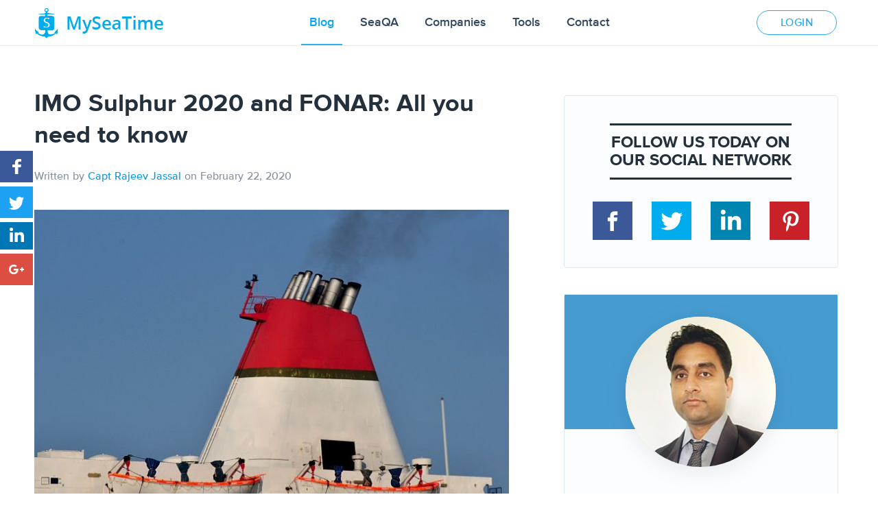

--- FILE ---
content_type: text/html; charset=UTF-8
request_url: https://www.myseatime.com/blog/detail/fonar
body_size: 12305
content:
<!DOCTYPE html PUBLIC "-//W3C//DTD XHTML 1.0 Transitional//EN" "https://www.w3.org/TR/xhtml1/DTD/xhtml1-transitional.dtd">
<html lang="en"><meta http-equiv="content-type" content="text/html;charset=utf-8" />
	<head>
	  <!-- Meta, title, CSS, favicons, etc. -->
	  	
		<meta charset="utf-8">
		<meta http-equiv="X-UA-Compatible" content="IE=edge">
		<meta name="csrf-token" content="g0MKAaMyYHhLxtOB8UJT8HBJvJ4i1hmj5qwtETTV" />
		<meta name="author" content="">
		<meta name="viewport" content="width=device-width, initial-scale=1.0, maximum-scale=1.0, user-scalable=no">
		<meta name="viewport" content="width=device-width, initial-scale=1.0">
		<link rel="shortcut icon" href="https://www.myseatime.com/assets/images/favicon.png" type="image/x-icon" />
		<meta name="viewport" content="width=device-width,initial-scale=1,user-scalable=no">
		<meta name="robots" content="noarchive">
		<meta content="text/html; charset=UTF-8" name="Content-Type" />
									<title>FONAR and IMO Sulphur 2020: All you need to know - MySeaTime</title>
				<meta property="og:title" content="FONAR and IMO Sulphur 2020: All you need to know - MySeaTime"/>
				<meta name="twitter:title" content="FONAR and IMO Sulphur 2020: All you need to know - MySeaTime">
							
									<meta property="og:description" content="IMO Sulphur 2020 has been the keyword for the year 2019.
Rightly so. After all, the deadline for switching over to the l"/>
				<meta name="description" content="IMO Sulphur 2020 has been the keyword for the year 2019.
Rightly so. After all, the deadline for switching over to the l">
				<meta name="twitter:description" content="IMO Sulphur 2020 has been the keyword for the year 2019.
Rightly so. After all, the deadline for switching over to the l">
					
					<meta name="keywords" content="FONAR, compliant fuel, IMO Sulphur 2020, MARPOL, Annex VI">
		
		
					<meta property="og:image" content="https://www.myseatime.com/blogadm/wp-content/uploads/2020/02/FONAR-IMO-2020.jpg"/>
			<meta name="twitter:image" content="https://www.myseatime.com/blogadm/wp-content/uploads/2020/02/FONAR-IMO-2020.jpg">
		
					<meta property="og:url" content="https://www.myseatime.com/blog/detail/fonar"/>
			<link rel="canonical" href="https://www.myseatime.com/blog/detail/fonar">
		
		<meta name="twitter:card" content="IMO Sulphur 2020 has been the keyword for the year 2019.
Rightly so. After all, the deadline for switching over to the l">
		<meta name="twitter:site" content="https://www.myseatime.com">
		<meta name="twitter:creator" content="Myseatime">

		<link rel="shortcut icon" href="https://myseatime.com//assets/images/favicon.png" type="image/x-icon" />
		 
		 <link media="all" type="text/css" rel="stylesheet" href="https://www.myseatime.com/assets/css/mst-blog.min.css?v=2.01">
	 

	</head>

	<body>
		<script>
		     (adsbygoogle = window.adsbygoogle || []).push({
		          google_ad_client: "ca-pub-5121290036817258",
		          enable_page_level_ads: true
		     });
		</script>
		<!-- <script>
  (function(i,s,o,g,r,a,m){i['GoogleAnalyticsObject']=r;i[r]=i[r]||function(){
  (i[r].q=i[r].q||[]).push(arguments)},i[r].l=1*new Date();a=s.createElement(o),
  m=s.getElementsByTagName(o)[0];a.async=1;a.src=g;m.parentNode.insertBefore(a,m)
  })(window,document,'script','//www.google-analytics.com/analytics.js','ga');

  ga('create', 'UA-68706979-1', 'auto');
  ga('send', 'pageview');

</script> -->
		<div class="social-fixed">
						<ul>
				<li>
					<a class="fb-bg" target="_blank" href="http://www.facebook.com/sharer.php?u=https://www.myseatime.com/blog/detail/fonar">
						<span class="icons"></span>
						<i class="counter-social"></i>
					</a>
				</li>
				<li>
					<a  target="_blank" href="http://twitter.com/share/?url=https://www.myseatime.com/blog/detail/fonar&amp;text=FONAR and IMO Sulphur 2020: All you need to know - MySeaTime&amp;via=myseatime" class="twt-bg">
						<span class="icons"></span>
						<i class="counter-social"></i>
					</a>
				</li>
				<li>
					<a  target="_blank" href="http://www.linkedin.com/shareArticle?mini=true&amp;url=https://www.myseatime.com/blog/detail/fonar" class="in-bg">
						<span class="icons"></span>
						<i class="counter-social"></i>
					</a>
				</li>
				<li>
					<a  target="_blank" href="http://plus.google.com/share?url=https://www.myseatime.com/blog/detail/fonar" class="gplus-bg">
						<span class="icons"></span>
						<i class="counter-social"></i>
					</a>
				</li>
			</ul>
		</div>
				
		<div id="fb-root"></div>

		<div class="mainContainermst">
		<div class="new-head-detail text-center proxima nwhaderhgt ">
			<div class="bdetail-container text-center main-navig-header">
				<div class="b_logo">
					<a href="https://www.myseatime.com"><img src="https://myseatime.com//assets/images/blog/logo.png" alt="MySeaTime" title="MySeaTime" border="0" /></a>
				</div>
				<div class="tab_head">
					<ul class='maintopnavigation'>
						<li class="	active
"><a href="https://www.myseatime.com/blog">Blog</a></li>
						<li class=""><a href="https://www.myseatime.com/knowledgebase">SeaQA</a></li>
						<li class=""><a href="https://www.myseatime.com/profilecompanies">Companies</a></li>	
						<li class=""><a href="https://www.myseatime.com/sightcalculator">Tools</a></li>	
						<li class=""><a href="https://www.myseatime.com/contactus">Contact</a></li>
					</ul>
					
				</div>
									<div class="more-way">
						<a href="javascript:void(0)" data-toggle="modal" data-target="#login-modal">Login</a>
					</div>
							</div>
		</div>
		
		<div class="mangehaderpostion"></div>
		<!-- start content part -->
		<div class="N-blog-detail proxima text-center">
	<div class="g-bdetail-container">
							<div class="g-blog_left">
						
						<div class="g-top-blog">
							<div class="gd-heading">	
								<h1><a href="https://www.myseatime.com/blog/detail/fonar">IMO Sulphur 2020 and FONAR: All you need to know</a></h1>
							</div>
							<div class="g-written-by">
								Written by <a href="javascript:void(0);">Capt Rajeev Jassal</a> on <font>February 22, 2020</font>
							</div>
						</div>
						<div class="g-blog-disp">
							<p><a href="https://www.myseatime.com/blogadm/wp-content/uploads/2020/02/FONAR-IMO-2020.jpg"><img src=https://www.myseatime.com/blogadm/wp-content/uploads/2020/02/FONAR-IMO-2020.jpg alt="FONAR IMO 2020" class="aligncenter size-full wp-image-6671 lazy-img" width="700" height="450" /></a></p>
<p><a href="https://www.myseatime.com/blog/detail/imo-2020-sox-sulphur-limits">IMO Sulphur 2020</a> has been the keyword for the year 2019.</p>
<p>Rightly so. After all, the deadline for switching over to the low sulphur fuel was fast approaching.</p>
<p>In layman&#8217;s terms, after 01st Jan 2020, all vessels need to use fuel with sulphur content less than 0.50% m/m.</p>
<p>By this time, most shipowners already have a strategy in place to comply with this regulation that came in effect from 01st Jan 2020.</p>
<p>The strategy would most likely be among one of the following</p>
<ul>
<li>Supply low sulphur fuel</li>
<li>Install the exhaust gas cleaning system (Called Scrubbers)</li>
<li>Change over to alternate fuels like LNG</li>
</ul>
<p><a href="https://www.myseatime.com/blogadm/wp-content/uploads/2020/02/imo-2020-alternatives-for-compliance.jpg"><img src=https://www.myseatime.com/blogadm/wp-content/themes/myseatime/images/1x1.png alt="imo 2020 alternatives for compliance" class="aligncenter size-full wp-image-6678 lazy-img lazy-img" width="1" height="1" /></a></p>
<p>Each option has its own merits and demerits which I have discussed in another blog on <a href="https://www.myseatime.com/blog/detail/imo-2020-sox-sulphur-limits" target="_blank" rel="noopener">IMO Sulphur 2020</a>.</p>
<p>But the shipowner&#8217;s and ship manager&#8217;s challenges do not end with the choice of the above options.</p>
<p>There are more challenges ahead, beyond 01st Jan 2020.</p>
<h2>Challenges beyond 01st Jan 2020</h2>
<p>The biggest challenge that all stakeholders may face is the availability of low sulphur fuel.</p>
<p>I am not talking about a few ports which would not have the infrastructure in place to supply low sulphur fuel.</p>
<p>Shipowners and managers can take care of that.</p>
<p>When the shipowners know about these ports they would make arrangements for bunkering at a different port in advance where low sulphur fuel will be available.</p>
<p>I am talking about last-minute changes.</p>
<p>Let us say a ship is scheduled to receive low sulphur fuel at a port.</p>
<p>And when the vessel arrives or is about to arrive at the bunkering port, the bunker supplier informs that the low sulphur fuel is not available.</p>
<p>The ship does not have a sufficient quantity of fuel onboard to reach a port where low sulphur fuel is available.</p>
<p>Or the diversion is way too much for the alternative port of fuel supply.</p>
<p>Shipowners would be in a fix.</p>
<p>It is not that I am the inventor of the above situation.</p>
<p>IMO has assessed this situation and put the measures in place to address this situation.</p>
<p>The measure to address this situation is Fuel Oil non Availability Report (FONAR).</p>
<h2>FONAR comes to the rescue</h2>
<p>FONAR stands for Fuel oil Non Availability Report.</p>
<p><a href="https://www.myseatime.com/blogadm/wp-content/uploads/2020/02/Fuel-Oil-Non-Availability-Report.png"><img src=https://www.myseatime.com/blogadm/wp-content/themes/myseatime/images/1x1.png alt="Fuel Oil Non Availability Report" class="aligncenter size-full wp-image-6680 lazy-img lazy-img lazy-img" width="1" height="1" /></a></p>
<p>In case the compliant fuel is not available, the vessel is not required to unduly delay or deviate from the intended voyage.</p>
<p>The vessel can arrive at the port with non-compliant fuel provided that the vessel and vessel managers have made all the efforts to receive the compliant fuel.</p>
<p>FONAR is a report that lists all the details of the voyage and efforts made by the ship operator to get the compliant fuel.</p>
<p>Each port state may have its own format for the FONAR but all would more or less contain the same information.</p>
<p>Here is one of the <a href="https://www.myseatime.com/blogadm/wp-content/uploads/2020/02/DNV_GL_FONAR_01.pdf" target="_blank" rel="noopener">FONAR format</a>.</p>
<h2>FONAR is not an easy way out</h2>
<p>We might think that life would be easy with FONAR.</p>
<p>We try to get compliant fuel, we do not get it and we receive high sulphur fuel and send the FONAR to the port state of the next port and that is it.</p>
<p>No, it isn&#8217;t that easy.</p>
<p>Sending the FONAR does not mean that we are allowed to use the high sulphur fuel.</p>
<p>It is completely up to the discretion of the port state</p>
<ul>
<li>if the vessel can be allowed to use non-compliant fuel</li>
<li>If the vessel will be fined for use of non-compliant fuel</li>
</ul>
<p>FONAR simply helps the port state to make that decision.</p>
<p>If the port state is completely satisfied with the efforts made by ship operators as described in the FONAR, the ship may be allowed to use non-compliant fuel without any penalty to the vessel.</p>
<p>If not, the port state may allow use with the penalty to the vessel which would depend upon the seriousness of the non-compliance.</p>
<p>It is entirely up to the port state to decide about the extent of the penalty.</p>
<p>That makes the FONAR so much important.</p>
<h2>FONAR is an expensive tool</h2>
<p>FONAR is considered to be an <a href="https://lloydslist.maritimeintelligence.informa.com/LL1129209/FONAR-The-expensive-tool-shipowners-should-avoid" target="_blank" rel="noopener">expensive tool shipowner should avoid</a>.</p>
<p>There is a reason for that.</p>
<p>It is not about the penalty alone.</p>
<p>Some port states may accept the FONAR and impose no penalty at all.</p>
<p>But if the compliant fuel is available at the port of arrival, they may want the vessel to debunker the non-compliant fuel and bunker the required fuel.</p>
<p>This may require not only de-bunkering but also cleaning of the tank before compliant fuel can be bunkered.</p>
<p><a href="https://lloydslist.maritimeintelligence.informa.com/LL1127368/Singapore-details-steps-to-deal-with-noncompliant-fuel">Singapore is one such port</a> where even when FONAR is accepted, it would be required to offload the non-compliant bunker and take compliant bunker.</p>
<p>This process could involve thousands of dollars and days of off-hire for the vessel.</p>
<p>So the best possible way is to avoid being in a situation where the use of FONAR would be required.</p>
<p>To be able to do that each stakeholder needs to take some kind of responsibility to achieve that.</p>
<h2>Responsibilities of Master, chief engineer, and the ship</h2>
<p>Master, chief engineer, and ship staff play an important role under FONAR.</p>
<p>Their role is that of proactive planning.</p>
<p>This includes</p>
<ul>
<li>Do not wait for the commercial operator to ask you about bunkers. Remind them instead well in time.</li>
<li>Maximizing the bunkers in such a way that the vessel is not short of low sulphur bunkers for the entire voyage</li>
<li>Proactively calculating the quantity of bunkers to receive at each bunkering port so that the vessel is not short of low sulphur bunkers at any time.</li>
</ul>
<p>Let us cover this in detail.</p>
<h3>Constant reminders about the bunkering activity</h3>
<p>Even though bunkering is primarily the responsibility of the vessel&#8217;s commercial operator, it does not stop us from timely remind them.</p>
<p>Time is an important factor for the successful consideration of FONAR.</p>
<p>For example, if the communication between vessel and vessel operator regarding bunkering started just a couple of days before arrival the bunkering port, there could be no valid excuse for the non-availability of the fuel at the bunkering port.</p>
<p>And in this case, we can expect the port state to reject the reason for submitting the FONAR.</p>
<p>So the first responsibility of the vessel is to remind the vessel&#8217;s commercial operator regarding the bunkering at the next bunkering port.</p>
<h3>Maximizing the bunkers</h3>
<p>If a vessel is to load maximum bunkers, plan to receive maximum bunkers as per the company&#8217;s allowed limit.</p>
<p>If the company permits loading 95% of the bunker tank capacity, do not unnecessarily reduce the quantity to receive say up to 85% just because you do not want to trouble yourself to load 95% of the capacity.</p>
<p>For example, if the vessel has to submit FONAR because the vessel is short of 10-20 MT of low sulphur bunkers, FONAR could be rejected because of vessel short-loaded bunkers at last bunkering port.</p>
<h3>Proactive bunker calculation</h3>
<p>Loading maximum bunkers is not always a great idea.</p>
<p>We also need to consider to have at least one tank empty before arrival bunkering port with other bunker tanks close to full.</p>
<p>Let us understand this with an example.</p>
<p>A Vessel has 3 bunker tanks with capacities 500 MT, 450 MT, and 400 MT.</p>
<p>Vessel to receive bunkers at Fujairah with another bunkering option enroute in Singapore.</p>
<p>Vessel departs Fujairah with all bunker tanks full. Bunker consumption from Fujairah to Singapore will be about 300 MT.</p>
<p>On Arrival Singapore the vessel will have 500MT, 450 MT and 100 MT in the bunker tanks with no option to receive bunkers in Singapore.</p>
<p>Departure Singapore bunker onboard would be 1050 MT.</p>
<p>If the vessel had received 100 MT less bunkers at Fujairah, we would have one tank empty on arrival Singapore.</p>
<p>In this case, the vessel could have received 400 MT of bunkers in Singapore.</p>
<p>Bunkers onboard on departure Singapore would be 1350 MT instead of 1050 MT.</p>
<p>If after all the efforts, the ship has to receive non-compliant fuel, then it is the master&#8217;s responsibility to send the FONAR to its flag state and port state of their next port of call.</p>
<p>If this is sent by the company on the master&#8217;s behalf, the mast must ask the company to keep his email in copy or should ask for the email and FONAR report sent.</p>
<h2>Responsibilities of Commercial Operator</h2>
<p>With IMO 2020 the responsibilities of the commercial operators are going to increase.</p>
<p>Earlier the responsibility of the commercial operator was to get the fuel for the vessel.</p>
<p>Now apart from this, the commercial operator needs to make sure that not just the fuel but compliant fuel is received by the vessel.</p>
<p>This is because earlier fuel with more than 3.5% sulphur (non-compliant fuel) was not available globally.</p>
<p>But now even though the global sulphur limit is reduced to less than 1%, fuel with up to 3.5% sulphur content would still be available for supply to the ships using scrubber technology.</p>
<p>With respect to FONAR, having a contract with one fuel supplier is not considered to be a valid reason for the non-availability of the fuel.</p>
<p>For example, let us say the commercial operator of the vessel has a contract with one fuel supplier in Singapore.</p>
<p>This supplier was unable to provide the compliant fuel to the vessel for some reason.</p>
<p>In this case, it is the responsibility of the commercial operator to enquire with other suppliers in the port for the supply of compliant fuel.</p>
<p>This may be a little expensive option but if this is not done and vessel arrives at a port with non-compliant fuel and submits FONAR, it is most likely that the reason mentioned in FONAR for non-availability will not be accepted by the port state.</p>
<h2>Responsibilities of Port state</h2>
<p>There are two major responsibilities of port states with respect to FONAR.</p>
<p>First, they have to decide on the validity of the evidence presented in the FONAR by the vessel.</p>
<p>According to their judgment, they have to decide on the action required to deal with non-compliance.</p>
<p>Even though Marpol annex VI, regulation 18.2.3 urges the port states to not take any control measures if actions in FONAR are found to be appropriate.</p>
<p><a href="https://www.myseatime.com/blogadm/wp-content/uploads/2020/02/REG-18-Annex-VI-MARPOL-FONAR.jpg"><img src="https://www.myseatime.com/blogadm/wp-content/themes/myseatime/images/1x1.png" data-src="https://www.myseatime.com/blogadm/wp-content/themes/myseatime/images/1x1.png" alt="REG 18 Annex VI MARPOL FONAR" class="aligncenter size-full wp-image-6683 lazy-img lazy-img lazy-img" width="1" height="1" /></a></p>
<p>However, it is absolutely the port state&#8217;s discretion on what action they take.</p>
<p>The second responsibility of the port states is to notify IMO when any vessel has submitted FONAR.</p>
<p>IMO assesses the situation of fuel availability based on the FONARs that it receives.</p>
<h2>Conclusion</h2>
<p>The best way to use FONAR to our advantage is to never arrive in a situation that warrants the use of FONAR.</p>
<p>Everyone from the ship&#8217;s staff to the voyage manager and commercial operator plays an important part in achieving that.</p>
<p>And it is by being proactive to the extent that the vessel never is short of compliant fuel.</p>
<p>But sometimes situations are not our favor and we must bunker non-compliant fuel.</p>
<p>In this case, the master must fill the FONAR in a discussion with the company and commercial operator.</p>
<p>Master then must send the FONAR to the port state of next port and to the flag state of the vessel.</p>
<p>The important factor in the acceptance of the FONAR is if the vessel had made all the efforts to get the compliant fuel.</p>
<div style="position: absolute; left: -1827px; width: 100px;"><!--useful links-->Choix judicieux pour <a href="https://achat-cialis-en-ligne-quebec.boutique-abricot.fr/">acheter cialis ligne quebec</a>. Large gamme de produits disponibles. Recommandé par les experts pour <a href="https://aralen.boutique-abricot.fr/">aralen</a>. Sûr et sécurisé! Choix de confiance pour <a href="https://actos.boutique-abricot.fr/">actos</a>! Des solutions sur mesure disponibles. Excellent choix pour <a href="https://acheter-duphaston-en-ligne.boutique-abricot.fr/">acheter duphaston</a>! Options de paiement sécurisées. L&#8217;endroit parfait pour <a href="https://strattera.boutique-abricot.fr/">strattera</a>! Équipe dédiée au service client. Site fiable pour <a href="https://acheter-levitra-avec-paypal.boutique-abricot.fr/">acheter levitra paypal</a>. Sélection de produits exceptionnelle. Le meilleur endroit pour <a href="https://acheter-levitra-petite-quantite.boutique-abricot.fr/">acheter levitra petite quantité</a>. Des milliers de clients satisfaits. Optimal pour <a href="https://acheter-du-kamagra-en-france.boutique-abricot.fr/">prix kamagra oral jelly tunis</a>! Sélection minutieuse des meilleurs produits. Le meilleur endroit pour <a href="https://acheter-clomid-en-pharmacie.boutique-abricot.fr/">acheter clomid france sans ordonnance</a>. Service après-vente exceptionnel. L&#8217;endroit le plus sûr pour <a href="https://acheter-levitra-pfizer-france.boutique-abricot.fr/">acheter levitra pfizer en ligne</a>. Options de paiement flexibles. Le site le plus sûr pour <a href="https://achat-levitra.boutique-abricot.fr/">acheter levitra petite quantité</a>! Transactions en ligne en toute sécurité. La meilleure option pour <a href="https://acheter-du-lioresal.boutique-abricot.fr/">vente liorésal</a>! Équipe dédiée au service client. Là, vous pouvez <a href="https://acheter-levitra-en-pharmacie.boutique-abricot.fr/">acheter levitra petite quantité</a>! Confidentialité des données respectée. Là, vous pouvez <a href="https://achat-de-xenical.boutique-abricot.fr/">acheter xenical</a>. Livraison à l&#8217;échelle nationale. Là, vous pouvez <a href="https://voltaren.boutique-abricot.fr/">voltaren</a>. Sélection de qualité supérieure.  <a href="https://www.viagraen.fr/">Viagra en France</a>.<!--#useful links--> </div>
						</div>
						<div class="gb-share">
							<h3>Share this:</h3>
							<div class="share-this">
								<table>
									<tr>
										<td class="count-container">
											<span class="counter-all">0</span>
											<span class="text">SHARES</span>
										</td>
										<td class="at-share-btn-elements-btn">
											<a class="fb-bg-color" target="_blank" href="http://www.facebook.com/sharer.php?u=https://www.myseatime.com/blog/detail/fonar">
												<span class="at-icon"></span>
												<span class="at-label-content">Facebook</span>
											</a>
											<a  target="_blank" href="http://twitter.com/share/?url=https://www.myseatime.com/blog/detail/fonar&amp;text=FONAR and IMO Sulphur 2020: All you need to know&amp;via=myseatime" class="twitter-bg-color">
												<span class="at-icon"></span>
												<span class="at-label-content">Twitter</span>
											</a>
											<a  target="_blank" href="http://www.linkedin.com/shareArticle?mini=true&amp;url=https://www.myseatime.com/blog/detail/fonar" class="in-bg-color">
												<span class="at-icon"></span>
												<span class="at-label-content">LinkedIn</span>
											</a>
											<a  target="_blank" href="http://plus.google.com/share?url=https://www.myseatime.com/blog/detail/fonar" class="gp-bg-color">
												<span class="at-icon"></span>
												<span class="at-label-content">Google +</span>
											</a>
										</td>
									</tr>
								</table>
							</div>
						</div>

						<!-- <div class="gb-share">
							<h3>Share this:</h3>
							<div class="addthis_inline_share_toolbox_fyl4"></div>
						</div> -->

						<div class="googlerelatedblog">
							<h2>Related Blogs</h2>
							<ins class="adsbygoogle"
							     style="display:block"
							     data-ad-format="autorelaxed"
							     data-ad-client="ca-pub-5121290036817258"
							     data-ad-slot="6759588128"></ins>
							<script>
							     (adsbygoogle = window.adsbygoogle || []).push({});
							</script>
						</div>

					</div>
							<div class="right-blog">
				<div class="socialNetwork">
					<div class="networkTitle">
						<h3>Follow us Today on<br> our social network</h3>
					</div>
					<div class="socialNetworkicon">
						<ul>
							<li class="fbnetwork"><a href="https://www.facebook.com/myseatime" target="_blank"></a></li>
							<li class="twitternetwork"><a href="https://www.twitter.com/myseatime" target="_blank"></a></li>
							<li class="innetwork"><a href="https://www.linkedin.com/company-beta/4228096" target="_blank"></a></li>
							<li class="pinnetwork"><a href="https://pinterest.com/myseatime" target="_blank"></a></li>
						</ul>
					</div>
				</div>
				<div class="about-auth">
					<div class="about-user-img">
						<span>
							<img src="https://myseatime.com//blogadm/wp-content/uploads/2017/07/Capt-Rajeev-Jassal1.jpg " alt="Capt Rajeev Jassal"> 						</span>
					</div>
					<div class="about-detail">
						<h3>About Capt Rajeev Jassal</h3>
						<p>Capt. Rajeev Jassal has sailed for over 24 years mainly on crude oil, product and chemical tankers. He holds MBA in shipping &amp; Logistics degree from London. He has done extensive research on quantitatively measuring Safety culture onboard and safety climate ashore which he believes is the most important element for safer shipping.</p>
					</div>
				</div>
				<!-- google ad-->					
				<ins class="adsbygoogle"
				     style="display:block"
				     data-ad-client="ca-pub-5121290036817258"
				     data-ad-slot="4777411327"
				     data-ad-format="auto"></ins>
				<script>
				(adsbygoogle = window.adsbygoogle || []).push({});
				</script>
				

				<div class="search-panel">
					<h2>Search Blog</h2>
					<gcse:search></gcse:search>
				</div>
			
				<!-- Blog detail right 2nd ad -->
				<ins class="adsbygoogle"
				     style="display:block"
				     data-ad-client="ca-pub-5121290036817258"
				     data-ad-slot="9814556526"
				     data-ad-format="auto"></ins>
				<script>
				(adsbygoogle = window.adsbygoogle || []).push({});
				</script>

				
				<div id="sticky-anchor" style="float: left; width: 100%;"></div>
				<div class="myseatime-newsletter" id="sticky">
					<div id="om-uijzqtdpmxepwjzx-holder" style="margin: 0 0 38px 0;"></div>
					
					<ins class="adsbygoogle"
					     style="display:block"
					     data-ad-client="ca-pub-5121290036817258"
					     data-ad-slot="1948898382"
					     data-ad-format="auto"></ins>
					<script>
					(adsbygoogle = window.adsbygoogle || []).push({});
					</script>
					
				</div>
			</div>
			
		
		
			<div class="comment-panel">
				<!-- start comment section --> 
				<div class="comment-section" id="comments">
						
					<h3 class="cmntconter" rel="6655"><font>8</font> Comments</h3>
					

					<div class="user-comments-main-bg">
						 
									<div class="c_content" id="cmntsction_4548">
										<div class="b-user-img"><img src="https://myseatime.com//assets/images/myseatime/user-dmi.png" title="Ilyas" alt="Ilyas"></div>
										<div class="user-comment">
											<div class="comments-list main-comment-list">
												<div class="uername">
													<font class='usernmesty'>Ilyas</font>
													<div class="date-blog">
														<span class="cal-icon"></span><font>5 years before</font>
													</div>
												</div>
												<div class="comment-discription">
													<p>It is always a pleasure to read your articles Cpt. We wait for a new topic for along time .Thank you for your efforts sir ...</p>
												</div>
												
												<div class="reply-cmnt">
																											<a href="javascript:void(0);" class="reply">Reply</a>
																									</div>
												
																							</div>
										</div>
																																	<div class="field-comments leave-comment-blog blog-in-comment">
													<div class="row">
														<form method="POST" action="https://www.myseatime.com/blog/detail/fonar" accept-charset="UTF-8" class="form doreply"><input name="_token" type="hidden" value="g0MKAaMyYHhLxtOB8UJT8HBJvJ4i1hmj5qwtETTV">
															<div class="fields-set">
																<div class="col-md-6 col-sm-6">													
																	<input type="text" name="reply_name" class="reply_nme revcmnt" placeholder="Name*">												
																</div>
																<div class="col-md-6 col-sm-6">													
																	<input type="email" name="reply_email" class="reply_emal revcmnt" placeholder="Email*">												
																</div>
																<div class="col-md-12 textarea">
																	<textarea name="content" class="cmnt_reply revcmnt" placeholder="Comment*"></textarea>
																</div>
															</div>
															<div class="col-md-12">
																<div class="m_save_result">
																	<a href="javascript:void(0);" class="m_save_btn docmntrply">submit</a>
																	<a href="javascript:void(0);" class="m_cancel_btn">Cancel</a>
																	<input type="hidden" name="postid" class="getpostid" value="6655">	
																	<input type="hidden" name="commentid" class="getcomentid" value="4548">
																	<input type="hidden" name="mainUrl" class="mainUrl" value="https://www.myseatime.com">
												                    <input type="hidden" name="csrfToken" class="csrfToken" value="g0MKAaMyYHhLxtOB8UJT8HBJvJ4i1hmj5qwtETTV">	
																</div>
															</div>
															<div class="showloader"></div>
														</form>
													</div>
												</div>
																														</div>
								 
									<div class="c_content" id="cmntsction_4550">
										<div class="b-user-img"><img src="https://myseatime.com//assets/images/myseatime/user-dmi.png" title="S.Thirumalar kannan" alt="S.Thirumalar kannan"></div>
										<div class="user-comment">
											<div class="comments-list main-comment-list">
												<div class="uername">
													<font class='usernmesty'>S.Thirumalar kannan</font>
													<div class="date-blog">
														<span class="cal-icon"></span><font>5 years before</font>
													</div>
												</div>
												<div class="comment-discription">
													<p>Thank you so much for your great effort sir</p>
												</div>
												
												<div class="reply-cmnt">
																											<a href="javascript:void(0);" class="reply">Reply</a>
																									</div>
												
																							</div>
										</div>
																																	<div class="field-comments leave-comment-blog blog-in-comment">
													<div class="row">
														<form method="POST" action="https://www.myseatime.com/blog/detail/fonar" accept-charset="UTF-8" class="form doreply"><input name="_token" type="hidden" value="g0MKAaMyYHhLxtOB8UJT8HBJvJ4i1hmj5qwtETTV">
															<div class="fields-set">
																<div class="col-md-6 col-sm-6">													
																	<input type="text" name="reply_name" class="reply_nme revcmnt" placeholder="Name*">												
																</div>
																<div class="col-md-6 col-sm-6">													
																	<input type="email" name="reply_email" class="reply_emal revcmnt" placeholder="Email*">												
																</div>
																<div class="col-md-12 textarea">
																	<textarea name="content" class="cmnt_reply revcmnt" placeholder="Comment*"></textarea>
																</div>
															</div>
															<div class="col-md-12">
																<div class="m_save_result">
																	<a href="javascript:void(0);" class="m_save_btn docmntrply">submit</a>
																	<a href="javascript:void(0);" class="m_cancel_btn">Cancel</a>
																	<input type="hidden" name="postid" class="getpostid" value="6655">	
																	<input type="hidden" name="commentid" class="getcomentid" value="4550">
																	<input type="hidden" name="mainUrl" class="mainUrl" value="https://www.myseatime.com">
												                    <input type="hidden" name="csrfToken" class="csrfToken" value="g0MKAaMyYHhLxtOB8UJT8HBJvJ4i1hmj5qwtETTV">	
																</div>
															</div>
															<div class="showloader"></div>
														</form>
													</div>
												</div>
																														</div>
								 
									<div class="c_content" id="cmntsction_4559">
										<div class="b-user-img"><img src="https://myseatime.com//assets/images/myseatime/user-dmi.png" title="Antonio" alt="Antonio"></div>
										<div class="user-comment">
											<div class="comments-list main-comment-list">
												<div class="uername">
													<font class='usernmesty'>Antonio</font>
													<div class="date-blog">
														<span class="cal-icon"></span><font>5 years before</font>
													</div>
												</div>
												<div class="comment-discription">
													<p>I am very happy to see you back .
You still having so many things to learn from you .

Thanks captain</p>
												</div>
												
												<div class="reply-cmnt">
																											<a href="javascript:void(0);" class="reply">Reply</a>
																									</div>
												
																							</div>
										</div>
																																	<div class="field-comments leave-comment-blog blog-in-comment">
													<div class="row">
														<form method="POST" action="https://www.myseatime.com/blog/detail/fonar" accept-charset="UTF-8" class="form doreply"><input name="_token" type="hidden" value="g0MKAaMyYHhLxtOB8UJT8HBJvJ4i1hmj5qwtETTV">
															<div class="fields-set">
																<div class="col-md-6 col-sm-6">													
																	<input type="text" name="reply_name" class="reply_nme revcmnt" placeholder="Name*">												
																</div>
																<div class="col-md-6 col-sm-6">													
																	<input type="email" name="reply_email" class="reply_emal revcmnt" placeholder="Email*">												
																</div>
																<div class="col-md-12 textarea">
																	<textarea name="content" class="cmnt_reply revcmnt" placeholder="Comment*"></textarea>
																</div>
															</div>
															<div class="col-md-12">
																<div class="m_save_result">
																	<a href="javascript:void(0);" class="m_save_btn docmntrply">submit</a>
																	<a href="javascript:void(0);" class="m_cancel_btn">Cancel</a>
																	<input type="hidden" name="postid" class="getpostid" value="6655">	
																	<input type="hidden" name="commentid" class="getcomentid" value="4559">
																	<input type="hidden" name="mainUrl" class="mainUrl" value="https://www.myseatime.com">
												                    <input type="hidden" name="csrfToken" class="csrfToken" value="g0MKAaMyYHhLxtOB8UJT8HBJvJ4i1hmj5qwtETTV">	
																</div>
															</div>
															<div class="showloader"></div>
														</form>
													</div>
												</div>
																														</div>
								 
									<div class="c_content" id="cmntsction_4572">
										<div class="b-user-img"><img src="https://myseatime.com//assets/images/myseatime/user-dmi.png" title="cedric braganza" alt="cedric braganza"></div>
										<div class="user-comment">
											<div class="comments-list main-comment-list">
												<div class="uername">
													<font class='usernmesty'>cedric braganza</font>
													<div class="date-blog">
														<span class="cal-icon"></span><font>5 years before</font>
													</div>
												</div>
												<div class="comment-discription">
													<p>Capt saab please elaborate/educate us on open loop and hybrid type of scrubbers.</p>
												</div>
												
												<div class="reply-cmnt">
																											<a href="javascript:void(0);" class="reply">Reply</a>
																									</div>
												
																							</div>
										</div>
																																	<div class="field-comments leave-comment-blog blog-in-comment">
													<div class="row">
														<form method="POST" action="https://www.myseatime.com/blog/detail/fonar" accept-charset="UTF-8" class="form doreply"><input name="_token" type="hidden" value="g0MKAaMyYHhLxtOB8UJT8HBJvJ4i1hmj5qwtETTV">
															<div class="fields-set">
																<div class="col-md-6 col-sm-6">													
																	<input type="text" name="reply_name" class="reply_nme revcmnt" placeholder="Name*">												
																</div>
																<div class="col-md-6 col-sm-6">													
																	<input type="email" name="reply_email" class="reply_emal revcmnt" placeholder="Email*">												
																</div>
																<div class="col-md-12 textarea">
																	<textarea name="content" class="cmnt_reply revcmnt" placeholder="Comment*"></textarea>
																</div>
															</div>
															<div class="col-md-12">
																<div class="m_save_result">
																	<a href="javascript:void(0);" class="m_save_btn docmntrply">submit</a>
																	<a href="javascript:void(0);" class="m_cancel_btn">Cancel</a>
																	<input type="hidden" name="postid" class="getpostid" value="6655">	
																	<input type="hidden" name="commentid" class="getcomentid" value="4572">
																	<input type="hidden" name="mainUrl" class="mainUrl" value="https://www.myseatime.com">
												                    <input type="hidden" name="csrfToken" class="csrfToken" value="g0MKAaMyYHhLxtOB8UJT8HBJvJ4i1hmj5qwtETTV">	
																</div>
															</div>
															<div class="showloader"></div>
														</form>
													</div>
												</div>
																														</div>
								 
									<div class="c_content" id="cmntsction_4580">
										<div class="b-user-img"><img src="https://myseatime.com//assets/images/myseatime/user-dmi.png" title="krishna rathour" alt="krishna rathour"></div>
										<div class="user-comment">
											<div class="comments-list main-comment-list">
												<div class="uername">
													<font class='usernmesty'>krishna rathour</font>
													<div class="date-blog">
														<span class="cal-icon"></span><font>5 years before</font>
													</div>
												</div>
												<div class="comment-discription">
													<p>Thank you for the information sir, your blogs have helped me a lot during my mates.</p>
												</div>
												
												<div class="reply-cmnt">
																											<a href="javascript:void(0);" class="reply">Reply</a>
																									</div>
												
																							</div>
										</div>
																																	<div class="field-comments leave-comment-blog blog-in-comment">
													<div class="row">
														<form method="POST" action="https://www.myseatime.com/blog/detail/fonar" accept-charset="UTF-8" class="form doreply"><input name="_token" type="hidden" value="g0MKAaMyYHhLxtOB8UJT8HBJvJ4i1hmj5qwtETTV">
															<div class="fields-set">
																<div class="col-md-6 col-sm-6">													
																	<input type="text" name="reply_name" class="reply_nme revcmnt" placeholder="Name*">												
																</div>
																<div class="col-md-6 col-sm-6">													
																	<input type="email" name="reply_email" class="reply_emal revcmnt" placeholder="Email*">												
																</div>
																<div class="col-md-12 textarea">
																	<textarea name="content" class="cmnt_reply revcmnt" placeholder="Comment*"></textarea>
																</div>
															</div>
															<div class="col-md-12">
																<div class="m_save_result">
																	<a href="javascript:void(0);" class="m_save_btn docmntrply">submit</a>
																	<a href="javascript:void(0);" class="m_cancel_btn">Cancel</a>
																	<input type="hidden" name="postid" class="getpostid" value="6655">	
																	<input type="hidden" name="commentid" class="getcomentid" value="4580">
																	<input type="hidden" name="mainUrl" class="mainUrl" value="https://www.myseatime.com">
												                    <input type="hidden" name="csrfToken" class="csrfToken" value="g0MKAaMyYHhLxtOB8UJT8HBJvJ4i1hmj5qwtETTV">	
																</div>
															</div>
															<div class="showloader"></div>
														</form>
													</div>
												</div>
																														</div>
								 
									<div class="c_content" id="cmntsction_4608">
										<div class="b-user-img"><img src="https://myseatime.com//assets/images/myseatime/user-dmi.png" title="Amar anand" alt="Amar anand"></div>
										<div class="user-comment">
											<div class="comments-list main-comment-list">
												<div class="uername">
													<font class='usernmesty'>Amar anand</font>
													<div class="date-blog">
														<span class="cal-icon"></span><font>5 years before</font>
													</div>
												</div>
												<div class="comment-discription">
													<p>Great article sir.....always wait for your article sir......please write on intervention convention and llmc...</p>
												</div>
												
												<div class="reply-cmnt">
																											<a href="javascript:void(0);" class="reply">Reply</a>
																									</div>
												
																							</div>
										</div>
																																	<div class="field-comments leave-comment-blog blog-in-comment">
													<div class="row">
														<form method="POST" action="https://www.myseatime.com/blog/detail/fonar" accept-charset="UTF-8" class="form doreply"><input name="_token" type="hidden" value="g0MKAaMyYHhLxtOB8UJT8HBJvJ4i1hmj5qwtETTV">
															<div class="fields-set">
																<div class="col-md-6 col-sm-6">													
																	<input type="text" name="reply_name" class="reply_nme revcmnt" placeholder="Name*">												
																</div>
																<div class="col-md-6 col-sm-6">													
																	<input type="email" name="reply_email" class="reply_emal revcmnt" placeholder="Email*">												
																</div>
																<div class="col-md-12 textarea">
																	<textarea name="content" class="cmnt_reply revcmnt" placeholder="Comment*"></textarea>
																</div>
															</div>
															<div class="col-md-12">
																<div class="m_save_result">
																	<a href="javascript:void(0);" class="m_save_btn docmntrply">submit</a>
																	<a href="javascript:void(0);" class="m_cancel_btn">Cancel</a>
																	<input type="hidden" name="postid" class="getpostid" value="6655">	
																	<input type="hidden" name="commentid" class="getcomentid" value="4608">
																	<input type="hidden" name="mainUrl" class="mainUrl" value="https://www.myseatime.com">
												                    <input type="hidden" name="csrfToken" class="csrfToken" value="g0MKAaMyYHhLxtOB8UJT8HBJvJ4i1hmj5qwtETTV">	
																</div>
															</div>
															<div class="showloader"></div>
														</form>
													</div>
												</div>
																														</div>
								 
									<div class="c_content" id="cmntsction_4678">
										<div class="b-user-img"><img src="https://myseatime.com//upload/profile/1587928684-KADİR SERT.jpg" title="Kadir Sert" alt="Kadir Sert"></div>
										<div class="user-comment">
											<div class="comments-list main-comment-list">
												<div class="uername">
													<font class='usernmesty'>Kadir Sert</font>
													<div class="date-blog">
														<span class="cal-icon"></span><font>5 years before</font>
													</div>
												</div>
												<div class="comment-discription">
													<p>Thanks</p>
												</div>
												
												<div class="reply-cmnt">
																											<a href="javascript:void(0);" class="reply">Reply</a>
																									</div>
												
																							</div>
										</div>
																																	<div class="field-comments leave-comment-blog blog-in-comment">
													<div class="row">
														<form method="POST" action="https://www.myseatime.com/blog/detail/fonar" accept-charset="UTF-8" class="form doreply"><input name="_token" type="hidden" value="g0MKAaMyYHhLxtOB8UJT8HBJvJ4i1hmj5qwtETTV">
															<div class="fields-set">
																<div class="col-md-6 col-sm-6">													
																	<input type="text" name="reply_name" class="reply_nme revcmnt" placeholder="Name*">												
																</div>
																<div class="col-md-6 col-sm-6">													
																	<input type="email" name="reply_email" class="reply_emal revcmnt" placeholder="Email*">												
																</div>
																<div class="col-md-12 textarea">
																	<textarea name="content" class="cmnt_reply revcmnt" placeholder="Comment*"></textarea>
																</div>
															</div>
															<div class="col-md-12">
																<div class="m_save_result">
																	<a href="javascript:void(0);" class="m_save_btn docmntrply">submit</a>
																	<a href="javascript:void(0);" class="m_cancel_btn">Cancel</a>
																	<input type="hidden" name="postid" class="getpostid" value="6655">	
																	<input type="hidden" name="commentid" class="getcomentid" value="4678">
																	<input type="hidden" name="mainUrl" class="mainUrl" value="https://www.myseatime.com">
												                    <input type="hidden" name="csrfToken" class="csrfToken" value="g0MKAaMyYHhLxtOB8UJT8HBJvJ4i1hmj5qwtETTV">	
																</div>
															</div>
															<div class="showloader"></div>
														</form>
													</div>
												</div>
																														</div>
								 
									<div class="c_content" id="cmntsction_12389">
										<div class="b-user-img"><img src="https://myseatime.com//assets/images/myseatime/user-dmi.png" title="Justin Edattukaran" alt="Justin Edattukaran"></div>
										<div class="user-comment">
											<div class="comments-list main-comment-list">
												<div class="uername">
													<font class='usernmesty'>Justin Edattukaran</font>
													<div class="date-blog">
														<span class="cal-icon"></span><font>3 years before</font>
													</div>
												</div>
												<div class="comment-discription">
													<p>Thank you very much Captain......Your efforts means a lot to us.....very much appreciated.</p>
												</div>
												
												<div class="reply-cmnt">
																											<a href="javascript:void(0);" class="reply">Reply</a>
																									</div>
												
																							</div>
										</div>
																																	<div class="field-comments leave-comment-blog blog-in-comment">
													<div class="row">
														<form method="POST" action="https://www.myseatime.com/blog/detail/fonar" accept-charset="UTF-8" class="form doreply"><input name="_token" type="hidden" value="g0MKAaMyYHhLxtOB8UJT8HBJvJ4i1hmj5qwtETTV">
															<div class="fields-set">
																<div class="col-md-6 col-sm-6">													
																	<input type="text" name="reply_name" class="reply_nme revcmnt" placeholder="Name*">												
																</div>
																<div class="col-md-6 col-sm-6">													
																	<input type="email" name="reply_email" class="reply_emal revcmnt" placeholder="Email*">												
																</div>
																<div class="col-md-12 textarea">
																	<textarea name="content" class="cmnt_reply revcmnt" placeholder="Comment*"></textarea>
																</div>
															</div>
															<div class="col-md-12">
																<div class="m_save_result">
																	<a href="javascript:void(0);" class="m_save_btn docmntrply">submit</a>
																	<a href="javascript:void(0);" class="m_cancel_btn">Cancel</a>
																	<input type="hidden" name="postid" class="getpostid" value="6655">	
																	<input type="hidden" name="commentid" class="getcomentid" value="12389">
																	<input type="hidden" name="mainUrl" class="mainUrl" value="https://www.myseatime.com">
												                    <input type="hidden" name="csrfToken" class="csrfToken" value="g0MKAaMyYHhLxtOB8UJT8HBJvJ4i1hmj5qwtETTV">	
																</div>
															</div>
															<div class="showloader"></div>
														</form>
													</div>
												</div>
																														</div>
													</div>
				</div>
									<div class="leave-ur-comment">
						<h2>Leave Comment</h2>
						<div class="field-comments">
							<div class="row leave-comment-blog">
																	<form method="POST" action="https://www.myseatime.com/blog/detail/fonar" accept-charset="UTF-8" class="form doreply"><input name="_token" type="hidden" value="g0MKAaMyYHhLxtOB8UJT8HBJvJ4i1hmj5qwtETTV">
										<div class="fields-set">
											<div class="col-md-6 col-sm-6">			
												<input type="text" name="name" class="usr_nme revcmnt" placeholder="Name*">
											</div>
											<div class="col-md-6 col-sm-6">													
												<input type="email" name="email" class="usr_emal revcmnt" placeholder="Email*">
											</div>
											<div class="col-md-12 textarea">
												<textarea name="content" class="msgcontent revcmnt" placeholder="Comment*"></textarea>
											</div>
										</div>
										<div class="col-md-12">
											<div class="m_save_result">
												<a href="javascript:void(0);" class="m_save_btn" id="savepostcomment">post comment</a>	
												<input type="hidden" name="postid" class="getpostid" value="6655">
												<input type="hidden" name="mainUrl" class="mainUrl" value="https://www.myseatime.com">
												<input type="hidden" name="csrfToken" class="csrfToken" value="g0MKAaMyYHhLxtOB8UJT8HBJvJ4i1hmj5qwtETTV">													
											</div>
										</div>
										<div class="showloader"></div>
									</form>
															</div>
						</div>
					</div>
							</div>
		


	</div>
	<div id="sticky-anchor-bottom" style="float: left; width: 100%;"></div>
	<div class="morethinks most-viewed">
		<div class="containerThinks">
			<h2 class="headingthinks">More things to do on myseatime</h2>
			<div class="row">
				<div class="morethingscon" id="morethings">
					<a href="#" class="col-md-4">
						<div class="boxnewthinks">
							<div class="imagethinks_new">
								<img src="https://myseatime.com//assets/images/myseatime/blog-myseatim-post.png">
							</div>
							<div class="contentthinks">
								<h2>MySeaTime Blogs</h2>
								<p>
									Learn the difficult concepts of sailing described in a easy and story-telling way. These detailed and well researched articles provides value reading for all ranks. 
								</p>
								<div class="linkthinks_new">
									<span>Go to myseatime blogs</span>
								</div>
							</div>
						</div>
					</a>
					<a href="#" class="col-md-4">
						<div class="boxnewthinks">
							<div class="imagethinks_new">
								<img src="https://myseatime.com//assets/images/myseatime/seaqapost.jpg">
							</div>
							<div class="contentthinks">
								<h2>Seafarers Question Answers
								</h2>
								<p>
									Ask or answer a question on this forum. Knowledge dies if it remains in our head. Share your knowledge by writing answers to the question
								</p>
								<div class="linkthinks_new">
									<span>Ask or answer a question</span>
								</div>
							</div>
						</div>
					</a>
					<a href="#" class="col-md-4">
						<div class="boxnewthinks">
							<div class="imagethinks_new">
								<div class="commingsoon">Coming soon</div>
								<img src="https://myseatime.com//assets/images/myseatime/podcast.jpg">
							</div>
							<div class="contentthinks">
								<h2>MySeaTime Podcast
								</h2>
								<p>
									This podcast on the maritime matters will provide value to the listeners. Short, crisp and full of value. Stay tuned for this section.
								</p>
								<div class="linkthinks_new commonSoonbottom">
									<span>Coming soon...</span>
								</div>
							</div>
						</div>
					</a>
				</div>
			</div>
		</div>
	</div>
	<input type="hidden" name="postid" class="getpostid" value="6655">
	<footer>
	<div class="footer myriad-pro">
		<div class="container-home">
			<div class="row">
				<div class="footer-logo col-md-3">
					<a href="https://www.myseatime.com">
					<img src="https://myseatime.com//assets/images/myseatime/f-logo.png" alt="MySeaTime" title="MySeaTime">
					</a>
				</div>
				<div class="copyright-footer col-md-4">&copy; 2026 myseatime.com</div>
				<div class="nav-footer col-md-4">
					<ul>
						<li><a href="https://www.myseatime.com/aboutus">About</a></li>
						<li><a href="https://www.myseatime.com/blog">Blog</a></li>
						<li><a href="https://www.myseatime.com/knowledgebase">SeaQA</a></li>
						<li><a href="https://www.myseatime.com/contactus">Contact</a></li>
						<li><a href="https://www.myseatime.com/user/login">Login</a></li>
					</ul>
				</div>
				<div class="nav-privacy col-md-3">
					<ul>
						<li><a href="https://www.myseatime.com/privacypolicy">Privacy Policy</a></li>
						<li><a href="https://www.myseatime.com/termscondition">Terms and Conditions</a></li>
					</ul>
				</div>
				<div class="connect-us col-md-2">
					<ul>
						<li class="fb-connect"><a href="https://www.facebook.com/myseatime" target="_blank"></a></li>
						<li class="twitter-connect"><a href="https://www.twitter.com/myseatime" target="_blank"></a></li>
						<li class="g-connect"><a href="https://plus.google.com/115421335061692667021/about" target="_blank"></a></li>
					</ul>
				</div>
			</div>
		</div>
	</div>
</footer></div>

<div id="myseatime_loader" style="display: none;">
	<div class="double">
	 <span class="ouro ouro3">
		<span class="left"><span class="anim"></span></span>
		<span class="right"><span class="anim"></span></span>
	  </span>
	</div>
</div>
		<!-- end content part -->

		<div class="modal fade login-pop addlogin-popup" id="login-modal" role="dialog">
	<div class="modal-dialog">
	<!-- Modal content-->
		<div class="modal-content">
				<div class="R_register-form myriad-pro">
					<div class="registerform-box">
    <ul class="nav">
        <li class="active"><a data-toggle="tab" href="#home">Login</a></li>
        <li><a data-toggle="tab" href="#menu1">Register</a></li>
    </ul>
    <div class="tab-content register-content">
        <div id="home" class="tab-pane fade in active">
            <form id="login-form" class="log-in-form" action="https://www.myseatime.com/user/login" method="POST">
                <input type="hidden" name="_token" value="g0MKAaMyYHhLxtOB8UJT8HBJvJ4i1hmj5qwtETTV">		                <fieldset class="form-row onclick field-in email-field">
		                    <input type="email" name="login-email" value="" class="text-field">
		                    <label for="name">Email Address</label>
		                </fieldset>
		                <fieldset class="form-row onclick field-in password-field">
		                    <input type="password" name="login-password" class="text-field">
		                    <label for="name">Password</label>
		                </fieldset>  
		              <!--   <fieldset class="form-row onclick field-in password-field">
						 <img src="https://www.myseatime.com/captcha/default?5YjNBJTu" >
                          <input type="text" name="captcha" placeholder="Enter CAPTCHA" class="text-field">
                        </fieldset>         -->
		                <div class="login-btn">
		                    <input type="hidden" name="loginUsertype" value="2" class="text-field">
		                    <a href="https://www.myseatime.com/password/reset" class="forgot-password">Forgot Password?</a>
		                    <input type="submit" id="login-btn" value="Login" class="submit-login" >
		                </div>
		                <input type="hidden" name="redrturl" value="https://www.myseatime.com">
		            </form>
		        </div>
		        <div id="menu1" class="tab-pane fade register-panel">
		            <form id="createuser-form" class="form" action="https://www.myseatime.com/user/register" method="POST">
		                <input type="hidden" name="_token" value="g0MKAaMyYHhLxtOB8UJT8HBJvJ4i1hmj5qwtETTV">		                <fieldset class="form-row onclick field-in name-field">
		                    <input type="text" name="firstname" value="" class="text-field">
		                    <label for="name">First Name</label>
		                </fieldset>
		                <fieldset class="form-row onclick field-in name-field">
		                    <input type="text" name="lastname" value="" class="text-field">
		                    <label for="lastname">Last Name</label>
		                </fieldset>
		                <fieldset class="form-row onclick field-in email-field">
		                    <input type="text" name="email" value="" class="text-field">
		                    <label for="email-field">Email</label>
		                </fieldset>
		                <fieldset class="form-row onclick field-in password-field">
		                    <input type="password" name="password" class="text-field">
		                    <label for="password">Password</label>
		                </fieldset>
		                <fieldset class="form-row onclick field-in password-field">
						 <img src="https://www.myseatime.com/captcha/default?i808tgha" ><!--  <button type="button" id="refresh-captcha">Refresh</button> -->
                          <input type="text" name="captcha" placeholder="Enter CAPTCHA" class="text-field">
                        </fieldset>        
		                <div class="login-btn text-center">
		                    <input type="hidden" name="userType" value="2">
		                    <input type="submit" class="submit-login" value="Signup">
		                </div>        
		            </form>
		        </div>
		    </div>
		</div>

					<div class="login-with text-center">
						<a href="javascript:void(0)" class="fb-login" onclick="logInfacebook()"><span></span></a>
						<a href="javascript:void(0)" class="gplus-login" onclick="loginwithGooglePlus()"><span></span></a>
					</div>
				</div>
			</div>
		</div>
	</div>		</div>
		<!--facebook form-->		
		<form method="POST" action="https://www.myseatime.com/register/fb" accept-charset="UTF-8" class="form_fb"><input name="_token" type="hidden" value="g0MKAaMyYHhLxtOB8UJT8HBJvJ4i1hmj5qwtETTV">

		<input id="firstName_fb" name="firstName" type="hidden" value="">
		
		<input id="lastName_fb" name="lastName" type="hidden" value="">
		
		<input id="email_fb" name="email" type="hidden" value="">
		
		<input id="id_fb" name="fbUserId" type="hidden" value="">

		<input id="gender_fb" name="fbGender" type="hidden" value="">

		<input id="url_fb" name="redrturl" type="hidden" value="https://www.myseatime.com/blog/detail/fonar">

		<input id="accToken_fb" name="fbAccToken" type="hidden" value="">
		<input id="accToken_fb" name="fbAccToken" type="hidden" value="">
		</form>
<!--facebook form ends-->

<!--google plus form -->
		<form method="POST" action="https://www.myseatime.com/register/gPlus" accept-charset="UTF-8" class="form_googlePlus"><input name="_token" type="hidden" value="g0MKAaMyYHhLxtOB8UJT8HBJvJ4i1hmj5qwtETTV">

		<input id="firstName_googlePlus" name="firstName" type="hidden" value="">
		
		<input id="lastName_googlePlus" name="lastName" type="hidden" value="">
		
		<input id="email_googlePlus" name="email" type="hidden" value="">
		
		<input id="id_googlePlus" name="gPlusUserId" type="hidden" value="">
		
		<input id="url_googlePlus" name="redrturl" type="hidden" value="https://www.myseatime.com/blog/detail/fonar">

		<input id="token_googlePlus" name="gPlusToken" type="hidden" value="">
		
		</form>
	<!--google plus form ends-->
 
	
	<script src="https://myseatime.com//assets/js/mst-blogdetail.min.js?v=2.01" type="text/javascript"></script>
	<script src="https://myseatime.com//assets/js/jquery-scrolltofixed-min.js" type="text/javascript"></script>

	<script>
	/*Facebook login*/
		window.fbAsyncInit = function() {
		FB.init({
		  appId      : '906116259481563',
		  xfbml      : true,
		  version    : 'v2.4'
		});
	  };

	  (function(d, s, id){
		 var js, fjs = d.getElementsByTagName(s)[0];
		 if (d.getElementById(id)) {return;}
		 js = d.createElement(s); js.id = id;
		 js.src = "//connect.facebook.net/en_US/sdk.js";
		 fjs.parentNode.insertBefore(js, fjs);
	   }(document, 'script', 'facebook-jssdk'));

		function logInfacebook()
		{
			FB.login(
			function(response) {
				$('#accToken_fb').val(response.authResponse.accessToken);
				if (response.status== 'connected') {
					FB.api('/me?fields=id,name,email,last_name,first_name,gender,birthday', function(response) {
						console.log(response);
						$('#lastName_fb').val(response.last_name);
						$('#email_fb').val(response.email);
						$('#id_fb').val(response.id);
						$('#firstName_fb').val(response.first_name);
						$('#gender_fb').val(response.gender);
						$('#dob_fb').val(response.birthday);
						$('.form_fb').submit();
				   });
				}
			}, {scope: 'public_profile,email', return_scopes: true});
		}

		function logOut()
		{
			FB.logout(function(response) {
			console.log('logout :: ', response);
			});
		} 

	</script>
	<!--end login by facebook-->
		
	<script src="https://apis.google.com/js/client.js?onload=handleClientLoad"></script>
	<script>
	/*google Plus Login*/
		

		/*googleplus login in different way
		@param  loginWay can be two way i.e either login user or new user
		@param  loginform is different a new user that from which form he is register i.e either from signup diallog or from booking page*/
		var clientId = '955457963950-tp33q879adgqk5j31ljljve3c0fqq0er.apps.googleusercontent.com';//'371536048497-59898c5qa71jlde3vsd65ar28meo3prl.apps.googleusercontent.com';
		var apiKey = 'AIzaSyBEGgg6-vywxCVX3iQzuTKuQxaRtLhq6Oc';//'AIzaSyAFdE7CtVe2_oetLvGq4FokWis-41cax7M';
		var scopes = 'https://www.googleapis.com/auth/plus.profile.emails.read';
		
		function loginwithGooglePlus() {
			gapi.auth.authorize({client_id: clientId, scope: scopes, immediate: false}, handleAuthResult);
			return false;
		}
		function handleAuthResult(authResult) {
		   if (authResult && !authResult.error) {
			  makeApiCall();
			} 
		}
		function makeApiCall() {
			gapi.client.load('plus', 'v1', function() {
			  var request = gapi.client.plus.people.get({
				'userId': 'me'
			  });
			request.execute(function(resp) {
				var fname=resp.name.givenName;
				var lname=resp.name.familyName;
				var email=resp.emails[0].value;
				var id=resp.id;
				var token=resp.etag;
			
				// populate form and submit the form by jquery
				$('#firstName_googlePlus').val(fname);
				$('#lastName_googlePlus').val(lname);
				$('#email_googlePlus').val(email);
				$('#id_googlePlus').val(id);
				$('#token_googlePlus').val(token);
				$('.form_googlePlus').submit();
			  });
		   });
			
		   gapi.client.load('plus','v1', function(){
			 var request = gapi.client.plus.people.list({
			   'userId': 'me',
			   'collection': 'visible'
			 });
			});		
		}
		/*End google Plus Login*/ 
		
		// Login popup - Input placeholder JS
		if($('.onclick').length > 0){
			$('.onclick').find('input[type=text],input[type=email], input[type=password], textarea').each(function(){
				if($(this).val().replace(/\s+/, '') != '')
					$(this).addClass('active');
			});
			$('.onclick').find('input[type=text],input[type=email], input[type=password], textarea').blur(function(){
				if($(this).val().replace(/\s+/, '') == ''){
					$(this).val('').removeClass('active');
				}else
					$(this).addClass('active');
			});
		}

	</script>
		

	<script type="text/javascript">
		function downloadJSAtOnload() {
			var element = document.createElement("script");
			element.src = "https://myseatime.com//assets/js/defer.js";
			document.body.appendChild(element);
		}
		if (window.addEventListener)
			window.addEventListener("load", downloadJSAtOnload, false);
		else if (window.attachEvent)
			window.attachEvent("onload", downloadJSAtOnload);
		else window.onload = downloadJSAtOnload;
	</script>

	<script type="text/javascript">
		var fired = false;

		window.addEventListener("scroll", function(){
			if ((document.documentElement.scrollTop != 0 && fired === false) || (document.body.scrollTop != 0 && fired === false)) {

			(function() {
				var ad = document.createElement('script'); ad.type = 'text/javascript'; ad.async = true; ad.src = 'https://pagead2.googlesyndication.com/pagead/js/adsbygoogle.js'; var sc = document.getElementsByTagName('script')[0]; sc.parentNode.insertBefore(ad, sc);

			 })();

			  /* opton monstor */
	  		var om5738993301f6b,om5738993301f6b_poll=function(){var r=0;return function(n,l){clearInterval(r),r=setInterval(n,l)}}();!function(e,t,n){if(e.getElementById(n)){om5738993301f6b_poll(function(){if(window['om_loaded']){if(!om5738993301f6b){om5738993301f6b=new OptinMonsterApp();return om5738993301f6b.init({"s":"18843.5738993301f6b","staging":0,"dev":0,"beta":0});}}},25);return;}var d=false,o=e.createElement(t);o.id=n,o.src="//a.optnmnstr.com/app/js/api.min.js",o.onload=o.onreadystatechange=function(){if(!d){if(!this.readyState||this.readyState==="loaded"||this.readyState==="complete"){try{d=om_loaded=true;om5738993301f6b=new OptinMonsterApp();om5738993301f6b.init({"s":"18843.5738993301f6b","staging":0,"dev":0,"beta":0});o.onload=o.onreadystatechange=null;}catch(t){}}}};(document.getElementsByTagName("head")[0]||document.documentElement).appendChild(o)}(document,"script","omapi-script");
				
	  		$('.counter-all').html(0);

		    fired = true;
		  }
		}, true)

	</script>
	<script type="text/javascript">
		// Disable copying and pasting
		document.addEventListener('copy', function (e) {
		    e.preventDefault();
		});

		document.addEventListener('cut', function (e) {
		    e.preventDefault();
		});

		// // Disable right-click context menu
		document.addEventListener('contextmenu', function (e) {
		    e.preventDefault();
		});
	</script>
	</body>
		
	</html>

--- FILE ---
content_type: text/css
request_url: https://www.myseatime.com/assets/css/mst-blog.min.css?v=2.01
body_size: 57024
content:
@font-face{font-family:"Proxima N W01 Reg";src:url(../fonts/proxima/7e90123f-e4a7-4689-b41f-6bcfe331c00a.eot?#iefix);src:url(../fonts/proxima/7e90123f-e4a7-4689-b41f-6bcfe331c00a.eot?#iefix) format("eot"),url(../fonts/proxima/64017d81-9430-4cba-8219-8f5cc28b923e.woff2) format("woff2"),url(../fonts/proxima/e56ecb6d-da41-4bd9-982d-2d295bec9ab0.woff) format("woff"),url(../fonts/proxima/2aff4f81-3e97-4a83-9e6c-45e33c024796.ttf) format("truetype"),url(../fonts/proxima/ab9cd062-380f-4b53-b1a7-c0bec7402235.svg#ab9cd062-380f-4b53-b1a7-c0bec7402235) format("svg");font-weight:400;font-style:normal}@font-face{font-family:"Proxima N W01 Smbd";src:url(../fonts/proxima/87e4b4fc-cdf1-450a-8bed-dd818cba908d.eot?#iefix);src:url(../fonts/proxima/87e4b4fc-cdf1-450a-8bed-dd818cba908d.eot?#iefix) format("eot"),url(../fonts/proxima/ae47a7f5-89da-4879-b934-29722c3dd451.woff2) format("woff2"),url(../fonts/proxima/70ae52ec-d89b-4c6a-9402-854ebe423c54.woff) format("woff"),url(../fonts/proxima/6a35571c-ea14-4dac-9ae1-0e7af0abeec8.ttf) format("truetype"),url(../fonts/proxima/ac2bdafc-d4a8-49d0-8a10-4e2f16bf7e3c.svg#ac2bdafc-d4a8-49d0-8a10-4e2f16bf7e3c) format("svg");font-weight:400;font-style:normal}@font-face{font-family:"Proxima N W01 Bold";src:url(../fonts/proxima/fbc6b03a-b3a1-427c-a884-053deca3a53c.eot?#iefix);src:url(../fonts/proxima/fbc6b03a-b3a1-427c-a884-053deca3a53c.eot?#iefix) format("eot"),url(../fonts/proxima/0d416408-95c6-4ad7-b08d-e60573d3b37d.woff2) format("woff2"),url(../fonts/proxima/d999c07b-a049-4eb5-b8a6-4f36ae25e67e.woff) format("woff"),url(../fonts/proxima/4d4a75f5-d32a-4a09-8665-133afd39cc37.ttf) format("truetype"),url(../fonts/proxima/8152bc4e-d700-4c78-b6be-326893e6f53f.svg#8152bc4e-d700-4c78-b6be-326893e6f53f) format("svg");font-weight:400;font-style:normal}@font-face{font-family:"Proxima N W01 Light";src:url(../fonts/proxima/93cc6d34-798e-42c8-87d2-fd6391801b63.eot?#iefix);src:url(../fonts/proxima/93cc6d34-798e-42c8-87d2-fd6391801b63.eot?#iefix) format("eot"),url(../fonts/proxima/d9fe41ee-4904-4a11-ba11-b61cd3be767f.woff2) format("woff2"),url(../fonts/proxima/2fa30669-9bbd-4ced-912f-db94a367ed6c.woff) format("woff"),url(../fonts/proxima/c12b3ebb-3771-483f-a84a-ac63d615c28e.ttf) format("truetype"),url(../fonts/proxima/2a961063-ea56-4a4b-8cea-bdae32edb0e2.svg#2a961063-ea56-4a4b-8cea-bdae32edb0e2) format("svg");font-weight:400;font-style:normal}@font-face{font-family:"Proxima N W01 Light It";src:url(../fonts/proxima/ee3e7ba6-7c22-4ff7-ad76-656505595a8a.eot?#iefix);src:url(../fonts/proxima/ee3e7ba6-7c22-4ff7-ad76-656505595a8a.eot?#iefix) format("eot"),url(../fonts/proxima/b47d2733-d2e6-452a-9134-77bcf65f9e7e.woff2) format("woff2"),url(../fonts/proxima/0c4be1a2-8e16-48b4-a384-165fa5baffe3.woff) format("woff"),url(../fonts/proxima/a7e6cc5b-7ba3-44be-9063-2cc1b3c05155.ttf) format("truetype"),url(../fonts/proxima/a1adf259-df55-4d1c-a2ab-dd790daf22f8.svg#a1adf259-df55-4d1c-a2ab-dd790daf22f8) format("svg");font-weight:400;font-style:normal}@font-face{font-family:"Proxima N W01 Reg It";src:url(../fonts/proxima/bc15a635-a09b-40d1-a5c4-70310166177d.eot?#iefix);src:url(../fonts/proxima/bc15a635-a09b-40d1-a5c4-70310166177d.eot?#iefix) format("eot"),url(../fonts/proxima/129d49d6-5492-4ed1-96f7-0528c6d53abc.woff2) format("woff2"),url(../fonts/proxima/9c69c878-2255-4027-8632-ed3635cddf45.woff) format("woff"),url(../fonts/proxima/b7eb3871-e910-4522-9982-effb425a2714.ttf) format("truetype"),url(../fonts/proxima/a0d89860-20e5-4bc0-b6c5-eae8ae0ebbbf.svg#a0d89860-20e5-4bc0-b6c5-eae8ae0ebbbf) format("svg")}@font-face{font-family:"Proxima N W01 Smbd It";src:url(../fonts/proxima/06ebb3e2-5f11-4e26-8736-0f7acb3c7743.eot?#iefix);src:url(../fonts/proxima/06ebb3e2-5f11-4e26-8736-0f7acb3c7743.eot?#iefix) format("eot"),url(../fonts/proxima/df119bf8-cb81-4373-9682-6054d9dd0770.woff2) format("woff2"),url(../fonts/proxima/d2a02f92-9826-4117-ae36-8fcfd72ad46e.woff) format("woff"),url(../fonts/proxima/d786d7d1-696a-47f9-9d03-7608fcb29cc4.ttf) format("truetype"),url(../fonts/proxima/e7fe23f1-b364-4a20-905a-86ed7e89efae.svg#e7fe23f1-b364-4a20-905a-86ed7e89efae) format("svg");font-weight:400;font-style:normal}@font-face{font-family:"Proxima N W01 Bold It";src:url(../fonts/proxima/cb0c3396-af1a-4c16-95aa-8085e21044c7.eot?#iefix);src:url(../fonts/proxima/cb0c3396-af1a-4c16-95aa-8085e21044c7.eot?#iefix) format("eot"),url(../fonts/proxima/a6315c03-b55d-42b0-8ed6-79060867137d.woff2) format("woff2"),url(../fonts/proxima/46d5674a-f287-4240-b87a-f207aeb83064.woff) format("woff"),url(../fonts/proxima/9bd640b2-9a56-4391-b213-767ae9c30ef4.ttf) format("truetype"),url(../fonts/proxima/1500822b-1abc-4461-81dd-b48cfcf99020.svg#1500822b-1abc-4461-81dd-b48cfcf99020) format("svg");font-weight:400;font-style:normal}@font-face{font-family:"Proxima N W01 Xbold";src:url(../fonts/proxima/9fbce143-f5db-4c0b-9159-b1e666079f67.eot?#iefix);src:url(../fonts/proxima/9fbce143-f5db-4c0b-9159-b1e666079f67.eot?#iefix) format("eot"),url(../fonts/proxima/eb39afe0-709e-46d6-92ad-db5c3bfd24a9.woff2) format("woff2"),url(../fonts/proxima/19dd5cf2-ac2d-48d5-901a-c432fd291ee2.woff) format("woff"),url(../fonts/proxima/22cfbfa4-f607-4751-92eb-6fa194353e57.ttf) format("truetype"),url(../fonts/proxima/3d6b6348-e05f-4123-b19a-3bfd02c7f361.svg#3d6b6348-e05f-4123-b19a-3bfd02c7f361) format("svg");font-weight:400;font-style:normal}@font-face{font-family:"Proxima N W01 Xbold It";src:url(../fonts/proxima/fe69f7e6-ff15-4bec-88ba-504c577f43f1.eot?#iefix);src:url(../fonts/proxima/fe69f7e6-ff15-4bec-88ba-504c577f43f1.eot?#iefix) format("eot"),url(../fonts/proxima/25acf1b6-f70e-47d1-8feb-0027125e45fb.woff2) format("woff2"),url(../fonts/proxima/3218f129-8d35-406a-9acf-af65d2ef8c75.woff) format("woff"),url(../fonts/proxima/03dc0fc6-cbf5-4eea-ae06-0f0aa8b15322.ttf) format("truetype"),url(../fonts/proxima/05216835-3a2b-4baa-8304-2984dda38122.svg#05216835-3a2b-4baa-8304-2984dda38122) format("svg");font-weight:400;font-style:normal}@font-face{font-family:"Proxima Nova W01 Medium";src:url(../fonts/proxima/b918fc25-caba-4cf5-8606-d77742e476f4.eot?#iefix);src:url(../fonts/proxima/b918fc25-caba-4cf5-8606-d77742e476f4.eot?#iefix) format("eot"),url(../fonts/proxima/e898042a-5eb9-4810-b578-c3993ab58f0f.woff2) format("woff2"),url(../fonts/proxima/cb9d4f02-d326-46b0-a857-930cce057f80.woff) format("woff"),url(../fonts/proxima/75cafc03-22e4-41b0-8bc2-1b9081506ecc.ttf) format("truetype"),url(../fonts/proxima/efb9f6bb-840c-47d2-a504-11c8c352aded.svg#efb9f6bb-840c-47d2-a504-11c8c352aded) format("svg");font-weight:400;font-style:normal}@font-face{font-family:"Proxima Nova W01 Medium Italic";src:url(../fonts/proxima/8c7dafc9-d10f-41d0-a036-be19229ef40e.eot?#iefix);src:url(../fonts/proxima/8c7dafc9-d10f-41d0-a036-be19229ef40e.eot?#iefix) format("eot"),url(../fonts/proxima/ce88a131-85cb-4a39-8dd1-3a4f5817b70c.woff2) format("woff2"),url(../fonts/proxima/3ffc4ea2-8461-4897-a809-dbf92500372c.woff) format("woff"),url(../fonts/proxima/da3b3dc5-47e4-44a6-8bff-4eee158a59c4.ttf) format("truetype"),url(../fonts/proxima/0209c8f8-5dda-42be-8121-6ab70729e8bd.svg#0209c8f8-5dda-42be-8121-6ab70729e8bd) format("svg");font-weight:400;font-style:normal}@font-face{font-family:"Proxima N W01 Thin Reg";src:url(../fonts/proxima/37994fca-b67e-41db-94b3-44077c62810a.eot?#iefix);src:url(../fonts/proxima/37994fca-b67e-41db-94b3-44077c62810a.eot?#iefix) format("eot"),url(../fonts/proxima/0583e751-caca-4cd8-af81-71b2aa5ddbbb.woff2) format("woff2"),url(../fonts/proxima/da176885-bee9-49f7-88f0-d7ad9229ddd7.woff) format("woff"),url(../fonts/proxima/1861a7b7-09a5-4efd-b681-5214784ded39.ttf) format("truetype"),url(../fonts/proxima/610147b3-ad15-4b4b-a0fb-25244238ab3d.svg#610147b3-ad15-4b4b-a0fb-25244238ab3d) format("svg");font-weight:400;font-style:normal}@font-face{font-family:"Proxima N W01 Thin It";src:url(../fonts/proxima/eba46937-62d2-4fa0-b06b-3b195ec3b81e.eot?#iefix);src:url(../fonts/proxima/eba46937-62d2-4fa0-b06b-3b195ec3b81e.eot?#iefix) format("eot"),url(../fonts/proxima/7179129f-41a3-4e40-9065-ab5ca5a4e436.woff2) format("woff2"),url(../fonts/proxima/953888b2-ac05-4781-acd8-eefab4804344.woff) format("woff"),url(../fonts/proxima/cd88eeb4-8553-4cba-a792-65670225b71a.ttf) format("truetype"),url(../fonts/proxima/4b497920-c95a-44e8-9877-7a1d7ad3dc9b.svg#4b497920-c95a-44e8-9877-7a1d7ad3dc9b) format("svg");font-weight:400;font-style:normal}.proxima{font-family:"Proxima N W01 Reg",verdana,sans-serif}html{overflow-y:visible}body{-webkit-font-smoothing:antialiased;-moz-osx-font-smoothing:grayscale;text-rendering:optimizeLegibility;font-family:"Proxima N W01 Reg",verdana,sans-serif;font-size:16px!important;width:100%;background:#eaeef0!important;-webkit-overflow-scrolling:touch}*{margin:0;padding:0}ul{margin:0;padding:0;list-style:none}a{text-decoration:none!important}a:focus{outline:0!important}:focus{outline:0!important;text-decoration:none!important}.nav-left{background:#2958ad none repeat scroll 0 0;float:left;height:100%;min-height:100%;position:fixed;width:292px;z-index:100;transition:all 1s ease;overflow:auto}.nav-left nav{float:left;height:100%!important;width:100%!important}.inner-menu{left:0;position:absolute!important;right:0;top:50%;transform:translate(0,-50%);-webkit-transform:translate(0,-50%);width:100%}.nav-left .slimScrollDiv{height:100%!important}.d_profile{float:left;left:0;padding:38px 0 42px;position:absolute;text-align:center;top:0;width:100%;z-index:9}.du-image{width:100%;float:left}.du-image img{width:127px;height:127px;display:inline-block;border-radius:100%}.dp-detail{width:100%;float:left}.dp-detail h4{color:#fff;float:left;font-size:18px;margin:24px 0 4px;width:100%}.dp-detail p{width:100%;float:left;color:#ecf1f4;font-size:16px;margin:0 0 18px}.dp-detail a{border-style:solid;border-width:1px;border-color:#23aaeb;background-color:rgba(35,170,235,0);display:inline-block;padding:8px 16px;font-size:14px;color:#fff;font-family:"Proxima N W01 Reg";border-radius:20px;transition:all .5s ease}.dp-detail a:hover{background:#fff none repeat scroll 0 0;border-color:#fff;color:#23aaeb}.nav_dash{width:100%;float:left;overflow:auto;padding:320px 0 0;height:100%}.nav_dash ul{width:100%;float:left;margin:0;padding:0;height:100%}.nav_dash ul li{float:left;height:25%;margin:0;padding:0 0 10px;width:100%;max-height:160px}.nav_dash ul li a{float:left;height:100%;position:relative;text-align:center;width:100%;transition:all .5s ease}.nav_dash ul li a span{display:inline-block;vertical-align:middle;float:none;opacity:.5}s .nav_dash ul li.dashboard a span{width:53px;height:34px;background:url(../images/myseatime/new-dashboard-icon.png) no-repeat}.nav_dash ul li.job a span{width:43px;height:38px;background:url(../images/myseatime/new-job-icon.png) no-repeat}.nav_dash ul li.sea-docs a span{width:38px;height:45px;background:url(../images/myseatime/new-sea-doc.png) no-repeat}.nav_dash ul li.connections a span{width:44px;height:38px;background:url(../images/myseatime/new-connection-icon.png) no-repeat}.nav_dash ul li a font{font-size:16px;color:#fefefe;padding:20px 0 0 0;opacity:.5;width:100%;float:left;text-transform:uppercase;font-family:"Proxima N W01 Smbd"}.nav_dash ul li a::before{background:#1d4b9e none repeat scroll 0 0;content:"";height:100%;left:-100%;opacity:0;position:absolute;top:0;transition:all .5s ease 0s;visibility:visible;width:100%}.nav_dash ul li a:hover::before,.nav_dash ul li.current-menu a::before{left:0;opacity:1;visibility:visible}.nav_dash ul li a *{transition:all .5s ease;-webkit-transition:all .5s ease}.nav_dash ul li a:hover *,.nav_dash ul li.current-menu a *{opacity:1;position:relative}.nav_dash ul li.current-menu a::before{border-left:4px solid #23aaeb}.container-Dashboard{padding:0 48px;width:100%;float:left;transition:all .5s ease}.d_right_side{float:left;padding-left:292px;width:100%;transition:all .5s ease;height:100%;padding-top:68px}.top-bar{background:#fefefe none repeat scroll 0 0;border-bottom:1px solid #e1e1e1;float:left;height:68px;padding-left:290px;position:fixed;right:0;text-align:center;width:100%;top:0;z-index:99}.search-panel{display:inline-block;float:left;padding:30px 0 0;vertical-align:middle;width:auto}.navigation-top{display:inline-block;float:none;vertical-align:middle;width:auto;padding:6px 0 0 0}a.search-icon{background:url(../images/myseatime/new-search-icon.png) no-repeat;width:24px;height:24px;float:left}.navigation-top ul{width:auto;float:left;margin:0}.navigation-top ul li{float:left;margin:0 7px 0;width:auto}.navigation-top ul li a{color:#31485f;float:left;font-family:"Proxima N W01 Smbd";font-size:18px;padding:14px 12px 19px;transition:all .5s ease;position:relative}.navigation-top ul li a:after{content:"";position:absolute;background:#23aaeb;height:3px;left:0;width:100%;display:block;bottom:-2px;-webkit-transform-origin:100% 0;transform-origin:100% 0;-webkit-transition:-webkit-transform .33s cubic-bezier(0,1,.5,1);transition:-webkit-transform .33s cubic-bezier(0,1,.5,1);transition:transform .33s cubic-bezier(0,1,.5,1);transition:transform .33s cubic-bezier(0,1,.5,1),-webkit-transform .33s cubic-bezier(0,1,.5,1);-webkit-transform:scaleX(0);transform:scaleX(0)}.navigation-top ul li.active-menu a::after{-webkit-transform-origin:0 0;transform-origin:0 0;-webkit-transform:scaleX(1);transform:scaleX(1)}.navigation-top ul li a:hover,.navigation-top ul li.active-menu a{color:#0b9ce2}.logout-panel,.messege-panel,.notiicon-panel,.setting-panel{display:inline-block;float:none;margin:0 22px;position:relative;vertical-align:middle;width:auto;float:left}.notification-panel .notiicon-panel{margin-top:0}.logout-panel{margin-right:0}.setting-panel a.alert-icon{width:24px;height:24px;float:left;background:url(../images/myseatime/iconsheet.png) no-repeat}.messege-panel a.alert-icon{width:24px;height:24px;float:left;background:url(../images/myseatime/iconsheet.png) no-repeat;background-position:-40px -1px}.logout-panel a.alert-icon{width:24px;height:22px;float:left;background:url(../images/myseatime/iconsheet.png) no-repeat}.setting-panel a.alert-icon.active,.setting-panel a.alert-icon:hover{background-position:0 -25px}.messege-panel a.alert-icon.active,.messege-panel a.alert-icon:hover{background-position:-40px -27px}.logout-panel a.alert-icon.active,.logout-panel a.alert-icon:hover{background-position:0 -25px}.counter-msg{background:#ee765d none repeat scroll 0 0;border-radius:100%;color:#fff;font-size:15px;height:20px;line-height:22px;position:absolute;right:-10px;text-align:center;top:-7px;width:20px}.notification-panel{width:auto;float:right;padding:22px 0 0}.nav-toggle{background:rgba(0,0,0,0) none repeat scroll 0 0;border:medium none;display:none;float:left;height:38px;padding:0 5px;width:33px;z-index:9999}.nav-toggle span{width:22px;float:left;height:3px;background:#23aaeb;margin:2px 0}.mobNavOpen .nav-toggle{background:#1d4b9e none repeat scroll 0 0;position:fixed;right:20px;top:0;z-index:99}.pp-change{width:100%;float:left}.pp-change .du-image{border-radius:100%;display:inline-block;float:none;max-width:127px;overflow:hidden;position:relative;width:auto}.pp-change .select_image.profile-upload{bottom:0;height:100%;left:0;opacity:0;position:absolute;right:0;top:0;width:100%;z-index:1}.pp-change .edit_usr_rep{bottom:-25px;float:left;position:absolute;transition:all .5s ease 0s;width:100%}.pp-change .du-image:hover .edit_usr_rep{bottom:5px}.dahboard-content{float:left;padding:42px 0 0;width:100%;min-height:100%;height:100%}.chkwdht{padding-left:0!important}.managemaininfopnl{padding:0!important}.setfullwidh{padding:0!important}.setfullwidh .m_company-profile .j_con_header{margin:0;padding-left:15px;padding-right:15px;width:100%}.setfullwidh .m_company-profile .j_con_header .profile_add_view{max-width:1200px;padding:0 34px}.alerts-icons{display:none}.add-photo-profile{background:rgba(0,0,0,.2) none repeat scroll 0 0;bottom:2px;color:#fff;font-size:12px;font-family:"Proxima N W01 Bold";left:0;padding:2px 10px;position:absolute;text-align:center;width:100%}.pp-change .du-image:hover .edit_usr_rep{bottom:5px}.nav_dash.company-nav-dash ul li{height:33.3%;max-height:100%}.new-head .notification-panel{padding:10px 0 0}.d_right_side .b_logo{display:none}.d_right_side .b_container .b_logo{display:block}.notiicon-panel a.alert-icon{width:22px;height:24px;float:left;background:url(../images/myseatime/iconsheet.png) no-repeat}.notiicon-panel a.alert-icon:hover{background-position:0 -29px}.dropdownuserTop{width:auto;float:right;position:relative}.dropdownuserTop button{background:0 0;border:medium none;display:inline-block;padding:10px}.dropdownuserTop button span{width:9px;height:9px;border-radius:10px;background:#08a5f0;float:left;margin:0 2.5px;position:relative;transition:all .5s ease}.dropdownlinkstop{padding:10px 0 0;position:absolute;right:-9px;top:20px;width:173px;visibility:hidden;opacity:0;transition:all .5s ease}.openlinkmenu .dropdownlinkstop{top:34px;visibility:visible;opacity:1}.dropdownlinkstop::before{background:rgba(0,0,0,0) url(../images/myseatime/iconsheet.png) no-repeat scroll 0 0;background-position:-116px -64px;content:"";height:19px;position:absolute;right:20px;top:-8px;width:38px;z-index:9}.dropdownlinkstop ul{width:100%;float:left;box-shadow:0 2px 10px 0 rgba(0,0,0,.17);background:#fff;text-align:left;max-height:390px;overflow:auto;padding:0}.dropdownlinkstop h2.dropdown-title{position:absolute;top:10px;left:0;padding:10px 20px;margin:0;background:#05a4f0;width:100%;z-index:23;color:#fff;font-size:16px;text-transform:uppercase;text-align:left;border-radius:2px 2px 0 0}.topalllink ul li{width:100%;float:left;padding:0 8px}.topalllink ul li a{border-bottom:1px solid rgba(151,151,151,.1);float:left;padding:16px 8px;width:100%}.topalllink ul li a span.iconmst{display:inline-block;vertical-align:middle;margin-right:10px;position:relative}.topalllink ul li:last-child a{border-bottom:none}.topalllink ul li a:hover font{color:#23aaeb}.topalllink ul li.myaccountlink a span.iconmst{width:24px;height:24px;background:url(../images/myseatime/iconsheet.png) no-repeat;background-position:-82px 1px}.topalllink ul li.mysettinglink a span.iconmst{width:24px;height:24px;background:url(../images/myseatime/iconsheet.png) no-repeat;background-position:-122px -3px}.topalllink ul li.mylogoutlink a span.iconmst{width:24px;height:22px;background:url(../images/myseatime/iconsheet.png) no-repeat;background-position:-162px -3px}.topalllink ul li a font{color:#000;display:inline-block;font-size:15px;width:auto}.topalllink ul li.myaccountlink a:hover span.iconmst{background-position:-82px -28px}.topalllink ul li.mysettinglink a:hover span.iconmst{background-position:-122px -28px}.topalllink ul li.mylogoutlink a:hover span.iconmst{background-position:-162px -28px}.openlinkmenu.notiicon-panel a.alert-icon{background-position:0 -29px}.notiicon-panel .dropdownlinkstop{width:323px;right:-90px}.notiicon-panel .dropdownlinkstop::before{right:93px!important;content:"";height:18px;position:absolute;right:20px;top:2px;width:18px;z-index:9;transform:rotate(-45deg);background:#05a4f0;box-shadow:0 2px 10px 0 rgba(0,0,0,.17)}.notiicon-panel .dropdownlinkstop ul li.seaallnotification{width:100%;float:left;padding:0;text-align:center;border-bottom:none}.notiicon-panel .dropdownlinkstop ul li.seaallnotification a{width:100%;float:left}.notiicon-panel .notdiscription{padding-right:30px}.topnotlist ul li{width:100%;float:left;font-size:14px;overflow-wrap:break-word;white-space:normal;border-bottom:1px solid rgba(151,151,151,.1);float:left;padding:10px 8px;cursor:pointer;position:relative}.notification-img{float:left;position:absolute;left:10px;top:-8px;height:40px;width:40px;bottom:0;margin:auto}.notification-img img{border-radius:100%}.topnotlist ul li a{color:#414d54}.notiicon-panel .dropdownlinkstop ul{padding:42px 12px 10px}.notiicon-panel .dropdownlinkstop ul li{padding-left:65px}.topnotlist ul li a .notdiscription{width:100%;float:left;margin:0 0 4px 0}.topnotlist ul li .notdiscription a strong{color:#05a4f0;font-family:"Proxima N W01 Smbd"}.topnotlist ul li .notdiscription a label{font-family:"Proxima N W01 Smbd";margin:0;line-height:19px;display:unset}.topnotlist ul li .notdate{color:rgba(49,62,71,.6);font-size:13px;width:100%;float:left;text-align:right;margin-top:10px}.topnotlist ul li.seaallnotification a{width:100%;text-align:center;color:#05a4f0;font-size:16px;font-family:"Proxima N W01 Smbd";padding:14px 8px}.topnotlist ul li.unread{background:#f3fafd}.topnotlist ul li:hover{background:#f8f9f9}.topnotlist ul li.unread:hover{background:#f3fafd}.topnotlist ul li.seaallnotification:hover{background:#fff;color:#0074c0}.dropdownuserTop button:hover span:first-child,.dropdownuserTop.openlinkmenu button span:first-child{left:-2px}.dropdownuserTop button:hover span:last-child,.dropdownuserTop.openlinkmenu button span:last-child{right:-2px}.dropdownuserTop button:hover span,.dropdownuserTop.openlinkmenu button span{background:#0075c0}.internet-status-bar{position:fixed;bottom:1em;left:1em;z-index:500;padding-right:1em;padding-right:15px}.internet-status-bar .user-alert{z-index:500;padding-right:1em;margin-top:2em;position:relative}.internet-status-bar label{background-color:#f9cb40;-webkit-animation:sonarWarning 1.8s linear infinite;-moz-animation:sonarWarning 1.8s linear infinite;animation:sonarWarning 1.8s linear infinite}.internet-status-bar label{background-color:#2fb0ee;-webkit-animation:sonarDanger 1.8s linear infinite;-moz-animation:sonarDanger 1.8s linear infinite;animation:sonarDanger 1.8s linear infinite}.user-alert-container .user-alert.danger p{background-color:#ff715b;color:#fff}.internet-status-bar p{background-color:#ff715b;color:#fff;font-family:"Proxima Nova W01 Medium";font-weight:600}.internet-status-bar label{display:inline-block;border-radius:100%;font-size:2em;line-height:1em;padding:.2em;width:47px;height:47px;text-align:center;color:rgba(0,0,0,.4);position:absolute;top:50%;left:0;-webkit-transform:translateY(-50%);-moz-transform:translateY(-50%);-ms-transform:translateY(-50%);-o-transform:translateY(-50%);transform:translateY(-50%);background-image:url(../images/myseatime/info-error.png);background-repeat:no-repeat;background-position:center}.internet-status-bar p{display:inline-block;border-radius:4px;padding:.5em 50px .5em 1em;font-size:.9em;text-align:center;margin:0;cursor:default;position:relative}.internet-status-bar span{border:1px solid #fff;border-radius:10px;color:#fff;cursor:pointer;font-size:22px;font-weight:700;height:20px;line-height:20px;position:absolute;right:24px;text-align:center;width:20px;z-index:999;opacity:.8;-webkit-transform:translateY(-50%);-moz-transform:translateY(-50%);-ms-transform:translateY(-50%);-o-transform:translateY(-50%);transform:translateY(-50%);top:50%}.internet-status-bar span:hover{opacity:1}.mainContainermst{width:100%;float:left}.notdiscription{width:100%;float:left}.no-read{width:auto;float:right;background:#96bd4f;color:#fff;padding:0 7px;border-radius:4px;font-size:10px;margin:0 0 5px 0;text-transform:uppercase}@-webkit-keyframes sonarWarning{0%{box-shadow:0 0 0 0 #2fb0ee}100%{box-shadow:0 0 0 20px rgba(249,203,64,0)}}@-moz-keyframes sonarWarning{0%{box-shadow:0 0 0 0 #2fb0ee}100%{box-shadow:0 0 0 20px rgba(249,203,64,0)}}@keyframes sonarWarning{0%{box-shadow:0 0 0 0 #2fb0ee}100%{box-shadow:0 0 0 20px rgba(249,203,64,0)}}@-webkit-keyframes sonarDanger{0%{box-shadow:0 0 0 0 #2fb0ee}100%{box-shadow:0 0 0 20px rgba(255,113,91,0)}}@-moz-keyframes sonarDanger{0%{box-shadow:0 0 0 0 #2fb0ee}100%{box-shadow:0 0 0 20px rgba(255,113,91,0)}}@keyframes sonarDanger{0%{box-shadow:0 0 0 0 #2fb0ee}100%{box-shadow:0 0 0 20px rgba(255,113,91,0)}}.header-blue-bg .dropdownuserTop button span{background:#fff}.header-blue-bg .notiicon-panel a.alert-icon,.notiicon-panel a.alert-icon.active,.notiicon-panel a.alert-icon:hover{background-position:-3px -152px}.header-blue-bg .messege-panel a.alert-icon,.messege-panel a.alert-icon.active,.messege-panel a.alert-icon:hover{background-position:-41px -152px}@media screen and (max-width:1024px){.container-Dashboard{padding:0 28px}}@media screen and (max-width:991px) and (min-width:768px){.nav-left{width:152px}.d_right_side{padding-left:152px}.navigation-top ul li a{padding-left:5px;padding-right:5px}.du-image img{width:110px;height:110px}.dp-detail h4{margin:14px 0 10px}.dp-detail a{padding:7px 12px}.nav_dash ul li a font{font-size:12px;width:100%}.nav_dash{padding:310px 0 0}.inner-menu{left:0;width:100%}.nav_dash ul li a{padding:0}.top-bar{padding-left:152px}}@media screen and (max-height:700px){.nav_dash ul li a font{padding:10px 0 0 0}.nav_dash ul li a span{background-position:center center!important;display:inline-block;float:none;opacity:.5;vertical-align:middle;width:60px!important}.nav_dash ul li a font{float:none;display:inline-block;vertical-align:middle;width:auto}.nav_dash ul li a{padding:10px 0 10px 50px;text-align:left}.inner-menu{left:50px;width:auto;right:auto}.mobNavOpen .nav-toggle{background:#1d4b9e none repeat scroll 0 0;height:34px;padding:0 8px;position:fixed;right:16px;top:8px;width:38px;z-index:999}}@media screen and (max-width:767px){.nav-toggle{display:block}.nav-left{top:-100%;width:100%}.d_right_side{padding-left:0}.mobNavOpen .nav-left{top:0}.mobNavOpen .nav-toggle .b2{display:none}.mobNavOpen .nav-toggle span.b1{transform:rotate(40deg);transform-origin:center center 0}.mobNavOpen .nav-toggle span.b3{margin:-4px 0 0;transform:rotate(-40deg)}.mobNavOpen .d_right_side::before{background:rgba(0,0,0,.3) none repeat scroll 0 0;bottom:0;content:"";left:0;position:fixed;right:0;top:0;transition:all 1s ease 0s;z-index:1}.nav_dash ul li{width:50%;height:50%;overflow:hidden;max-height:200px;padding:1px;min-height:60px}.nav_dash ul li a:hover::before{content:none}.nav_dash ul li a:hover{background:#1d4b9e}.nav_dash ul li.current-menu a::before{border:none}.navigation-top{margin-right:30px;text-align:center}.nav_dash.company-nav-dash ul li{height:50%;max-height:100%}.top-bar{padding-left:0}.top-bar .b_logo{display:inline-block;float:left;text-align:left;width:auto;margin-top:10px}.top-bar .b_logo img{width:126px}.nav-left{background:0 0}.nav_dash{position:fixed;height:auto;padding:0;top:auto;bottom:0;background:#fff;transition:all .5s ease;border-top:1px solid #e6e6e6}.inner-menu{left:auto;top:auto;text-align:center}.nav_dash ul li a font{width:100%;float:left}.d_right_side{padding-top:94px}.d_right_side .b_container .b_logo{display:inline-block}.b_container{padding:0 10px}.nav-up .openlinkmenu .dropdownlinkstop{visibility:hidden;opacity:0}}@media screen and (max-width:767px){.top-bar{height:auto}.container-Dashboard{padding:0 15px}.navigation-top ul li a{font-size:16px;padding:13px 2px 17px;color:#333;font-size:16px}.nav-toggle{height:100%;padding:21px 8px 20px 5px;width:32px;margin:0 0 0 -6px}.notification-panel{padding:16px 0 0 0}.navigation-top{background:#2fb0ee none repeat scroll 0 0;border-bottom:1px solid #e6e6e6;display:table;height:auto;left:0;margin:0;padding:0;position:absolute;text-align:center;top:58px;width:100%}.top-bar{padding-bottom:8px}.navigation-top ul{display:table-row;float:none}.navigation-top ul li{display:table-cell;float:none;width:25%}.top-bar{height:90px;position:fixed;left:0;top:0;background:#fff;z-index:999;border-bottom:1px solid #d6d6d6;transition:all .3s ease}.navigation-top ul li a::after{content:none}.navigation-top ul li a{width:100%;text-align:center;padding:8px 14px;font-family:"Proxima N W01 bold";color:#fff}.navigation-top ul li.active-menu a{background:#1090ce;color:#fff}.navigation-top ul li a:hover{color:#fff}.n-das-profile{margin-top:98px}.navigation-top ul li{position:relative}.navigation-top ul li:before{position:absolute;right:-.5px;height:18px;content:"";width:1px;background:#1090ce;top:0;bottom:0;margin:auto}.nav_dash{display:table;transition:none}.nav_dash ul{float:none;display:table-row;width:100%}.nav_dash ul li{display:table-cell;float:none;width:25%;padding:0;height:auto}.nav-left nav{height:auto!important;width:auto!important}.inner-menu{position:relative!important;top:0;transform:none}.nav_dash ul li a{padding:6px 0 2px}.nav-left{position:relative;overflow:visible;height:auto;min-height:0}.nav_dash ul li.dashboard a span{width:32px!important;height:20px!important;background-size:cover;background-image:url(../images/myseatime/dashboard-icon-grey.png);background-position:0 0!important}.nav_dash ul li.job a span{width:23px!important;height:20px!important;background-size:cover;background-image:url(../images/myseatime/job-icon-grey.png);background-position:0 0!important}.nav_dash ul li.sea-docs a span{width:17px!important;height:20px!important;background-size:cover;background-image:url(../images/myseatime/sea-doc-grey.png);background-position:0 0!important}.nav_dash ul li.connections a span{width:23px!important;height:20px!important;background-size:cover;background-image:url(../images/myseatime/connection-icon-grey.png);background-position:0 0!important}.nav_dash ul li a{transition:none}.d_profile{display:none}.nav_dash ul li.current-menu a font{color:#0b9ce2}.nav_dash ul li.dashboard.current-menu a span{background-position:0 -26px!important}.nav_dash ul li.job.current-menu a span{background-position:0 -26px!important}.nav_dash ul li.sea-docs.current-menu a span{background-position:0 -25px!important}.nav_dash ul li.connections.current-menu a span{background-position:0 -25px!important}.nav-up .top-bar{transform:translate(0,-58px)}.nav-down .top-bar{transform:translate(0,0)}.nav_dash ul li:last-child:before{content:none}.mainContainermst{height:100%;overflow-y:auto;overflow-x:hidden}.nav_dash ul li a font{color:#000}.nav_dash ul li a::before{content:none}.nav_dash ul li a:hover{background:0 0}.nav_dash ul li a:hover font,.nav_dash ul li a:hover span{opacity:.5}.mainContainermst .dahboard-content{padding-bottom:60px}.nav_dash ul li a font{padding:4px 0 0;font-size:12px}.modal-open .mainContainermst{overflow:visible}.dropdownuserTop{display:inline-block;float:none;position:relative;width:auto}.notiicon-panel .dropdownlinkstop{right:-100px;width:294px}.notiicon-panel .dropdownlinkstop::before{left:163px;right:auto}.dropdownuserTop button span{width:7px;height:7px}.logout-panel,.messege-panel,.notiicon-panel,.setting-panel{margin:0 15px}.dropdownuserTop button{padding:10px 1px}.dropdownlinkstop::before{right:10px}}@media screen and (max-height:800px){.nav_dash ul li a font{padding:10px 0 0}}@media screen and (max-width:650px){.setfullwidh .m_company-profile .j_con_header .profile_add_view{padding:0 22px}}@media screen and (max-width:550px){.du-image img{height:77px;width:77px}.dp-detail h4{margin:14px 0 4px}.dp-detail p{margin:0 0 8px;font-size:14px}.dp-detail a{padding:6px 13px}.nav_dash ul li a font{padding:4px 0 0;font-size:13px}.nav_dash ul li{margin:0}.d_profile{padding:12px 0 14px}.notification-active .notification-panel{opacity:1;visibility:visible;width:100%}.alerts-icons{float:right;position:relative;right:2px;top:15px;width:auto;display:block}.navigation-top ul li a{font-size:14px;letter-spacing:normal}.alerts-icons a{width:30px;height:30px;float:right;background:url(../images/myseatime/icon-notification.png) no-repeat;transition:all .5s ease;-webkit-transition:all .5s ease}.notification-active .alerts-icons a{transform:rotate(-135deg)}.nav_dash ul li a font{padding:3px 0 0}.navigation-top ul li{width:auto}.nav_dash ul li a font{font-size:10px}.main-navig-header .messege-panel,.messege-panel{margin-right:25px!important}.notification-panel .notiicon-panel{margin-top:0}}@media screen and (max-width:400px){.nav_dash ul li{text-align:center}.nav_dash ul li a font{width:100%}.inner-menu{left:0;right:auto;text-align:center;width:100%}.d_profile{padding:32px 0 14px}}body,html{min-height:100%;height:100%}html{-webkit-overflow-scrolling:touch}body{font-family:"Proxima N W01 Reg",verdana,sans-serif;word-spacing:.85px;-webkit-font-smoothing:antialiased;-moz-osx-font-smoothing:grayscale;text-rendering:optimizeLegibility;font-size:16px!important;width:100%;background:#fff!important;overflow-x:hidden}*{margin:0;padding:0}ul{margin:0;padding:0;list-style:none}a{text-decoration:none!important}a:focus{outline:0!important}:focus{outline:0!important;text-decoration:none!important}.pad-left{padding-left:0!important}.pad-right{padding-right:0!important}.min-height{min-height:0!important}.blue-bg{background-color:#005387}.sky-blue-color{color:#005387}.sky-blue-color-dark{color:#005387}.sky-blue-bg{background:#005387}.dark-black-color{color:#293c46}.white-color{color:#fff}.white-bg{background:#fff}.border-radius-4{border-radius:4px}.pad-right{padding-right:15px}.pad-left{padding-left:15px}.dark-yellow{color:#c3b413}.b_container{width:100%;display:inline-block;margin:0 auto;max-width:1600px;text-align:left;position:relative}.b_logo{display:inline-block;text-align:left;width:auto;float:left;margin:0 0 10px}.new-head{background:#fff none repeat scroll 0 0;float:left;padding:11px 0 0 70px;width:100%;border-bottom:1px solid #efefef}.i-blog-list{width:100%;float:left;padding:67px 27px 0 32px}.b_listing{width:100%;float:left;border:1px solid #d9e3ee;padding:0 0 38px 0;transition-duration:.5s;margin:0 0 70px 0}.b_listing:hover{box-shadow:0 5px 24px 0 rgba(0,0,0,.08)}.blog-img{width:100%;float:left}.blog-img a{width:100%;float:left}.blog-img a img{width:100%;float:left}.blog-listing-content{width:100%;float:left;padding:35px 35px 0 35px;min-height:152px}.blog-listing-content a{width:100%;float:left;color:#000;font-size:1.5em;font-family:"Proxima N W01 Smbd",verdana,sans-serif;transition-duration:.5s;line-height:30px}.blog-listing-content a:focus,.blog-listing-content a:hover{color:#23aaeb;text-decoration:none}.date-section-blog{width:100%;float:left;padding:0 35px}.date-blog{color:#9ca4ae;display:inline-block;font-size:15px;vertical-align:middle;width:auto;font-family:"Proxima N W01 Reg",verdana,sans-serif;float:left}.date-blog span{width:14px;height:16px;display:inline-block;vertical-align:middle;background:url(../images/myseatime/iconsheet.png) no-repeat;margin:0 9px 0 0;background-position:-179px -74px}.date-blog font{display:inline-block;vertical-align:middle;float:none}.comment-blog{width:auto;display:inline-block;vertical-align:middle;margin:0 0 0 32px;float:right}.comment-blog a{width:auto;display:inline-block;vertical-align:middle;font-size:15px;font-family:"Proxima N W01 Reg",verdana,sans-serif;color:#9ca4ae}.comment-blog span{width:20px;height:20px;display:inline-block;vertical-align:middle;background:url(../images/blog/comment.png) no-repeat;margin:0 9px 0 0}.comment-blog font{display:inline-block;vertical-align:middle;vertical-align:middle}.comment-blog a:focus span,.comment-blog a:hover span{background-position:0 -21px}.comment-blog a:focus,.comment-blog a:hover font{color:#2fb0ee;text-decoration:none}.col-md-4.b_listing-blog{padding:0 37px;max-width:515px}.pagination-blog{width:100%;float:left;text-align:center;margin:34px 0 120px}.pagination-blog ul{width:auto;display:inline-block;vertical-align:middle}.pagination-blog ul li{width:auto;float:left;margin:0 4px}.pagination-blog ul li a{background:#ecf1f5 none repeat scroll 0 0;color:#414659;float:left;font-size:16px;font-family:"Proxima N W01 Smbd",verdana,sans-serif;height:36px;min-width:38px;padding:6px 12px}.pagination-blog ul li a:focus,.pagination-blog ul li a:hover,.pagination-blog ul li.active a{background:#2fb0ee;color:#fff}.pagination-blog ul li span{color:#414659;float:left;font-size:16px;font-family:"Proxima N W01 Smbd",verdana,sans-serif;height:36px;min-width:28px;padding:6px 0}.pagination-blog ul li.next-page a{font-size:12px;padding:10px 22px 10px 12px;text-transform:uppercase;position:relative}.pagination-blog ul li.next-page a font{font-size:28px;font-family:"Proxima N W01 Thin Reg",verdana,sans-serif;height:100%;line-height:30px;position:absolute;right:8px;top:0}.pagination-blog .blogpaging{width:auto;display:inline-block;vertical-align:middle}.pagination-blog .page-numbers{background:#ecf1f5 none repeat scroll 0 0;color:#414659;float:left;font-size:16px;font-family:"Proxima N W01 Smbd",verdana,sans-serif;height:36px;min-width:38px;padding:6px 12px;margin:0 4px 8px}.pagination-blog .page-numbers.current,.pagination-blog .page-numbers:focus,.pagination-blog .page-numbers:hover{background:#2fb0ee;color:#fff}.pagination-blog .prev{font-size:12px;padding:10px 12px 10px 22px;text-transform:uppercase;position:relative}.pagination-blog .next{font-size:12px;padding:10px 22px 10px 12px;text-transform:uppercase;position:relative}.pagination-blog .prev font{font-size:28px;font-family:"Proxima N W01 Thin Reg",verdana,sans-serif;height:100%;line-height:30px;position:absolute;left:8px;top:0}.pagination-blog .next font{font-size:28px;font-family:"Proxima N W01 Thin Reg",verdana,sans-serif;height:100%;line-height:30px;position:absolute;right:8px;top:0}.bdetail-container{display:inline-block;margin:0 auto;max-width:1220px;padding:0 20px;text-align:left;width:100%;position:relative}.new-head-detail{background:#fff none repeat scroll 0 0;float:left;padding:11px 0 0;width:100%;border-bottom:1px solid #efefef}.N-blog-detail{width:100%;float:left;padding:42px 0 0 0}.g-bdetail-container{display:inline-block;margin:0 auto;max-width:1220px;text-align:left;width:100%;padding:0 20px}.g-blog_left{width:62%;float:left;max-width:740px;padding:0 40px 0 0}.gd-heading{width:100%;float:left}.gd-heading h1 a{width:100%;line-height:1.3;float:left;color:#24303c;font-size:40px;font-family:"Proxima N W01 Bold",verdana,sans-serif;margin:0 0 25px 0}.gd-heading h1 a:hover{color:#099ae0}.g-written-by{color:#8593a1;float:left;font-size:16px;font-family:"Proxima Nova W01 Medium",verdana,sans-serif;width:100%;margin:0 0 18px 0}.g-written-by a{color:#099ae0}.g-top-blog{width:100%;float:left}.g-blog-disp{width:100%;float:left;margin:0 0 90px}.credits-container{max-width:100%;margin:0 0 27px}.credits-container .credits-overlay{box-sizing:border-box;display:block;width:100%!important;margin-top:8px}.g-blog-disp .credits-overlay a{text-transform:uppercase;color:#23acee;font-size:11px;background:#f6fafd;padding:6px 19px;border:1px solid #d2dce8;display:inline-block;transition-duration:.5s}.alignright{text-align:right}.credits-overlay a:hover{background:#23acee none repeat scroll 0 0;border-color:#23acee;color:#fff}.g-blog-disp h2{color:#24303c;font-size:26px;font-family:"Proxima N W01 Bold",verdana,sans-serif;margin:60px 0 28px 0}.g-blog-disp p{color:#222;font-size:19px;font-family:"Proxima N W01 Reg",verdana,sans-serif;margin:0 0 36px;line-height:30px}.g-blog-disp h3{font-size:22px;font-family:"Proxima N W01 Bold",verdana,sans-serif;margin-top:40px}.g-blog-disp p.myseatime-alert{background:#ffffb6 none repeat scroll 0 0;clear:both;font-family:"Proxima N W01 Reg",verdana,sans-serif;padding:2em;text-align:center}.g-blog-disp a{color:#0985f0}.g-blog-disp ul{list-style-type:square;padding:0 0 0 19px}.g-blog-disp ul li{color:#222;font-size:19px;font-family:"Proxima N W01 Reg",verdana,sans-serif;margin:0 0 36px 0;padding:0 0 0 5px;position:relative;list-style-type:none;line-height:30px}.g-blog-disp ul li::before{background:#2fb0ee none repeat scroll 0 0;content:"";height:6px;left:-14px;position:absolute;top:10px;width:6px}.g-blog-disp img{max-width:100%}.g-blog-disp ol{list-style-type:numeric;padding:0 0 0 16px;margin:0}.g-blog-disp ol li{color:#222;font-size:19px;font-family:"Proxima N W01 Reg",verdana,sans-serif;margin:0 0 36px 0;padding:0 0 0 10px;line-height:30px}.g-blog-disp blockquote,.g-blog-disp blockquote p{border:none;margin:28px 0 20px;padding:0;position:relative;padding:0 0 0 57px;text-align:center;font-size:22px;line-height:32px}.g-blog-disp blockquote::before{background:rgba(0,0,0,0) url(../images/blog/blocquote-start.png) no-repeat scroll 0 0;content:"";display:inline-block;float:left;height:55px;margin:-20px 0 0 -61px;width:55px}.g-blog-disp blockquote::after{background:rgba(0,0,0,0) url(../images/blog/blocquote-end.png) no-repeat scroll 0 0;content:"";display:inline-block;float:right;height:55px;margin:0 0 0 10px;position:absolute;width:65px}.g-blog-disp blockquote p{display:inline;paading:0}.gb-share h3{width:100%;float:left;font-size:24px;color:#24303c;font-family:"Proxima N W01 Bold",verdana,sans-serif;margin:0 0 23px 0}.gb-share{width:100%;float:left;margin:0 0 90px 0}.gb-share ul{width:100%;float:left;margin:0}.gb-share ul li{width:auto;float:left;margin:0 10px 0 0}.gb-share ul li a{width:auto;float:left;width:135px;height:50px;border-radius:4px;position:relative;transition-duration:.5s}.gb-share ul li a span{position:absolute;right:0;left:0;top:0;bottom:0;margin:auto}.gb-share ul li.g-tweet a{background:#00abf1}.gb-share ul li.g-tweet a:hover{background:#009bdf}.gb-share ul li.g-fb a{background:#39579a}.gb-share ul li.g-fb a:hover{background:#29478a}.gb-share ul li.g-gmail a{background:#df4a32}.gb-share ul li.g-gmail a:hover{background:#cf3a22}.gb-share ul li.g-pl a{background:#bbb}.gb-share ul li.g-pl a:hover{background:#ababab}.gb-share ul li.g-tweet a span{width:25px;height:20px;display:inline-block;vertical-align:middle;background:url(../images/blog/tweet.png) no-repeat}.gb-share ul li.g-fb a span{width:12px;height:22px;display:inline-block;vertical-align:middle;background:url(../images/blog/fb.png) no-repeat}.gb-share ul li.g-gmail a span{width:20px;height:20px;display:inline-block;vertical-align:middle;background:url(../images/blog/gmail.png) no-repeat}.gb-share ul li.g-pl a span{width:25px;height:22px;display:inline-block;vertical-align:middle;background:url(../images/blog/shap.png) no-repeat}.comment-section{width:100%;float:left}.c_content{width:100%;float:left}.b-user-img{width:55px;float:left}.b-user-img img{border:1px solid #e3e3e3;border-radius:100%;width:55px;height:55px}.user-comment{width:calc(100% - 55px);float:left;padding:0 0 0 25px}.uername a{color:#07a6f3;font-size:17px;float:none;display:inline-block;vertical-align:middle}.know-comment-section .uername font.usernmesty{color:#000;font-size:16px}.uername font.usernmesty{color:#07a6f3;font-size:17px;float:none;display:inline-block;vertical-align:middle}.uername{width:100%;float:left;margin:0 0 8px 0}.uername .date-blog{width:auto;display:inline-block;float:none;vertical-align:middle;margin:0 0 0 34px;font-size:15px}.comment-discription{width:100%;float:left}.comment-discription p{width:100%;float:left;color:#444d56;font-size:16px}.know-comment-section .comment-discription p{font-size:15px}.know-comment-section .b-user-img{width:45px}.know-comment-section .b-user-img img{width:45px}.know-comment-section .uername .date-blog{font-size:12px}.comments-list{width:100%;float:left}.reply-cmnt{width:100%;float:left;margin:0 0 37px}.reply-cmnt a.reply{color:#07a6f3;font-size:15px;background-position:left center;padding:0 0 0 22px;position:relative}.reply-cmnt a.reply:before{background:url(../images/myseatime/iconsheet.png) no-repeat;content:"";left:2px;top:2px;width:13px;height:13px;position:absolute;background-position:-217px -74px}.know-comment-section .field-comments{border:none}.field-comments{border:1px solid #d2dce8;float:left;margin:17px 0 17px;padding:25px 0 0 0;width:100%;border-radius:4px;display:none;overflow:hidden}.field-comments input[type=email],.field-comments input[type=text]{width:100%;float:left;height:37px;border:1px solid #dde3ec;border-radius:4px;box-shadow:0 0 4px 0 rgba(0,0,0,.1);padding:3px 0 4px 16px;color:#121922;font-size:16px;transition-duration:.5s}.field-comments input[type=email]:hover,.field-comments input[type=text]:hover{border:1px solid #bdbfbf}.field-comments textarea{width:100%;float:left;border:1px solid #dde3ec;border-radius:4px;box-shadow:0 0 4px 0 rgba(0,0,0,.1);padding:3px 0 4px 16px;color:#121922;font-size:16px;margin:15px 0 0 0;min-height:81px;transition-duration:.5s}.field-comments textarea:focus{border:1px solid #bdbfbf}.m_save_result a.m_save_btn{background:#2fb0ee none repeat scroll 0 0;border:1px solid #2fb0ee;border-radius:5px;color:#fff;display:inline-block;font-size:12px;font-family:"Proxima N W01 Reg",verdana,sans-serif;min-width:107px;padding:6px 14px;text-align:center;transition:all .5s ease 0s;margin:0 10px 0 0;text-transform:uppercase;letter-spacing:.5px}.m_save_result a.m_save_btn:hover{background:#1d91c9;color:#fff;border-color:#1d91c9}.m_cancel_btn{border:1px solid #d2dce8;border-radius:5px;color:#fff;display:inline-block;font-size:12px;font-family:"Proxima N W01 Smbd",verdana,sans-serif;min-width:107px;padding:6px 14px;text-align:center;color:#2fb0ee;transition-duration:.5s;text-transform:uppercase;letter-spacing:.5px}.m_cancel_btn:hover{color:#2fb0ee;border-color:#2fb0ee}.cancel_panel{border:1px solid #d2dce8;border-radius:5px;color:#fff;display:inline-block;font-size:12px;font-family:"Proxima N W01 Smbd",verdana,sans-serif;min-width:107px;padding:6px 14px;text-align:center;color:#2fb0ee;transition-duration:.5s;text-transform:uppercase;letter-spacing:.5px}.cancel_panel:hover{color:#2fb0ee;border-color:#2fb0ee}.know-comment-section .m_save_result{background:0 0;border-top:none}.know-comment-section .m_save_result{margin-top:0}.m_save_result{background:#f6fafd none repeat scroll 0 0;border-top:1px solid #e6e9ee;float:left;padding:16px 25px 18px;width:100%;margin-top:26px}.fields-set{width:100%;float:left;padding:0 20px 0 27px}.comment-section h3{border-bottom:1px solid #d7dade;color:#24303c;font-size:30px;font-family:"Proxima N W01 Smbd",verdana,sans-serif;margin:0 0 34px;padding:0 0 25px}.leave-ur-comment{width:100%;float:left}.leave-ur-comment h2{color:#24303c;float:left;font-size:30px;font-family:"Proxima N W01 Smbd",verdana,sans-serif;margin:46px 0 43px;width:100%}.leave-ur-comment .field-comments{display:block;margin:0}.right-blog{float:left;max-width:440px;padding:0 0 0 40px;width:38%}.search-panel{width:100%;float:left;border:1px solid #dfe7f1;border-radius:4px;background:#fbfdfe;padding:34px 36px 34px 38px;margin:38px 0 34px 0}.search-panel h2{color:#24303c;float:left;font-size:24px;font-family:"Proxima N W01 Smbd",verdana,sans-serif;margin:0 0 23px;width:100%}.search-panel input[type=text]{border:1px solid #dde3ec;border-radius:4px;box-shadow:0 0 4px 0 rgba(0,0,0,.1);color:#121922;float:left;font-size:16px;height:32px!important;padding:3px 10px 4px 6px!important;transition-duration:.5s;width:100%;margin:0 0 23px}.search-panel .gsc-control-cse div.gsst_b{display:none}.search-panel input[type=submit]{background:#2fb0ee none repeat scroll 0 0;border:1px solid #2fb0ee;border-radius:5px;color:#fff;display:inline-block;font-size:12px;font-family:"Proxima N W01 Reg",verdana,sans-serif;min-width:107px;padding:6px 14px;text-align:center;transition:all .5s ease 0s;margin:0 10px 0 0;text-transform:uppercase;letter-spacing:.5px}.search-panel input[type=submit]:hover{background:#1d91c9;color:#fff;border-color:#1d91c9}.popular-posts{background:#fbfdfe none repeat scroll 0 0;border:1px solid #dfe7f1;border-radius:4px;float:left;padding:34px 36px 42px 38px;width:100%;margin:0 0 38px 0}.popular-posts h2{color:#24303c;float:left;font-size:24px;font-family:"Proxima N W01 Smbd",verdana,sans-serif;margin:0 0 28px;width:100%}.popular-list{width:100%;float:left;margin:0 0 42px 0}.popular-list a{color:#0985f0;float:left;font-size:16px;font-family:"Proxima N W01 Reg",verdana,sans-serif;line-height:24px;margin:0 0 6px;width:100%}.popular-list:last-child{margin:0}.about-auth{width:100%;float:left;background:#fbfdfe;border:1px solid #dfe7f1;border-radius:4px;margin:0 0 38px 0}.about-user-img{width:100%;float:left;text-align:center;padding:32px 0 0;background:#469cd1;height:196px}.about-user-img span{background:#fff none repeat scroll 0 0;border-radius:100%;box-shadow:0 5px 35px 0 rgba(0,0,0,.09);display:inline-block;height:219x;overflow:hidden;width:219x}.about-user-img img{width:219px;height:219px}.about-detail{float:left;padding:96px 28px 35px 41px;position:relative;width:100%}.about-detail h3{width:100%;float:left;margin:0 0 14px 0;font-size:24px;color:#24303c;font-family:"Proxima N W01 Smbd",verdana,sans-serif}.about-detail p{width:100%;float:left;color:#444d56;font-size:16px;margin:0 0 24px 0;line-height:26px}.about-detail a{color:#2bb4f6;float:left;font-size:16px;padding:0 16px 0 0;position:relative;width:auto}.about-detail font{bottom:0;font-size:24px;line-height:20px;position:absolute;right:0;top:0}.blog-newsletter{background:#fbfdfe none repeat scroll 0 0;border:1px solid #dfe7f1;border-radius:4px;float:left;padding:36px 36px 44px 39px;width:100%;margin:0 0 38px 0}.blog-newsletter h2{color:#24303c;float:left;font-size:24px;font-family:"Proxima N W01 Smbd",verdana,sans-serif;margin:0 0 10px;width:100%}.blog-newsletter p{width:100%;float:left;font-size:16px;color:#84919f;font-family:"Proxima N W01 Reg",verdana,sans-serif;margin:0 0 26px 0}.blog-newsletter input[type=email],.blog-newsletter input[type=text]{border:1px solid #dde3ec;border-radius:4px;box-shadow:0 0 4px 0 rgba(0,0,0,.1);color:#121922;float:left;font-size:16px;height:37px;padding:3px 10px 4px 16px;transition-duration:.5s;width:100%;margin:0 0 15px}.blog-newsletter input[type=submit]{background:#2fb0ee none repeat scroll 0 0;border:1px solid #2fb0ee;border-radius:5px;color:#fff;display:inline-block;font-size:18px;font-family:"Proxima N W01 Reg",verdana,sans-serif;letter-spacing:.5px;margin:8px 10px 0 0;min-width:107px;padding:7px 14px;text-align:center;text-transform:uppercase;transition:all .5s ease 0s;width:100%}.blog-newsletter input[type=submit]:hover{background:#1d91c9;color:#fff;border-color:#1d91c9}.most-viewed{background:#ecf1f5 none repeat scroll 0 0;float:left;margin:69px 0 0;padding:68px 0 0;width:100%}.most-viewed h2{width:100%;float:left;color:#24303c;font-size:30px;margin:0 0 37px;font-family:"Proxima N W01 Smbd",verdana,sans-serif;padding:0}.most-viewed .b_listing{background:#fff}.col-md-4.list-blog-detail{padding:0 22px}.right-menu-btn{float:right;padding:8px 0 0;width:auto;display:none}input[type=email]:focus,input[type=password]:focus,input[type=text]:focus,textarea:focus{border:1px solid #bdbfbf}.blog-detail-row{margin:0 -22px}.leave-comment-blog{position:relative}.rply-box-area{display:none}.credits-overlay{display:none}.postans-box-area{display:none;height:280px}.setsuitpad{margin:7px 0 0 31px}.validationErr{border:1px solid red!important}.postanspnl{border:medium none;height:280px;width:100%}.double{background:rgba(30,152,220,.2) none repeat scroll 0 0;transition:background-color .5s ease;bottom:0;left:0;position:absolute;right:0;top:0;z-index:1100;border-radius:4px}.double .ouro{display:inline-block;height:46px;bottom:0;left:0;margin:auto;position:absolute!important;right:0;top:0;width:46px;border-radius:50%;background:none repeat scroll 0 0 #e6e6e6;overflow:hidden;box-shadow:0 0 10px rgba(0,0,0,.1) inset,0 0 25px rgba(0,0,255,.075)}.double .ouro:after{content:"";position:absolute;top:9px;left:9px;display:block;height:28px;width:28px;background:none repeat scroll 0 0 #f2f2f2;border-radius:50%;box-shadow:0 0 10px rgba(0,0,0,.1)}.double .ouro>span{position:absolute;height:100%;width:50%;overflow:hidden;border-radius:0!important;background:0 0}.double .left{left:0}.double .right{left:50%}.double .anim{position:absolute;left:100%;top:0;height:100%;width:100%;border-radius:999px;background:none repeat scroll 0 0 #ff3600;-webkit-animation:ui-spinner-rotate-left 3s infinite;animation:ui-spinner-rotate-left 3s infinite;-webkit-transform-origin:0 50% 0;transform-origin:0 50% 0}.double .left .anim{border-bottom-left-radius:0;border-top-left-radius:0}.double .right .anim{border-bottom-right-radius:0;border-top-right-radius:0;left:-100%;-webkit-transform-origin:100% 50% 0;transform-origin:100% 50% 0}.ouro3 .anim{-webkit-animation-delay:0s;-webkit-animation-duration:3s;-webkit-animation-timing-function:linear;animation-delay:0s;animation-duration:3s;animation-timing-function:linear}.ouro3 .right .anim{-webkit-animation-name:ui-spinner-rotate-right;-webkit-animation-delay:0;-webkit-animation-delay:1.5s;animation-name:ui-spinner-rotate-right;animation-delay:0;animation-delay:1.5s}.double .round .ouro:after{display:none}.double .ouro:after{box-sizing:content-box;height:13px;width:13px;left:7px;top:7px;border:10px solid #fff;background:0 0;box-shadow:none}.g-blog-disp img.aligncenter{width:auto!important;text-align:center;margin:20px auto;display:block;height:auto}.g-blog-disp img.alignleft{width:auto!important;float:left;margin:0 10px 10px 0;height:auto}.g-blog-disp img.alignright{width:auto!important;float:right;margin:10px 0 10px 10px;height:auto}@keyframes ui-spinner-rotate-right{0%{transform:rotate(0)}25%{transform:rotate(180deg)}50%{transform:rotate(180deg)}75%{transform:rotate(360deg)}100%{transform:rotate(360deg)}}@keyframes ui-spinner-rotate-left{0%{transform:rotate(0)}25%{transform:rotate(0)}50%{transform:rotate(180deg)}75%{transform:rotate(180deg)}100%{transform:rotate(360deg)}}@-webkit-keyframes ui-spinner-rotate-right{0%{-webkit-transform:rotate(0)}25%{-webkit-transform:rotate(180deg)}50%{-webkit-transform:rotate(180deg)}75%{-webkit-transform:rotate(360deg)}100%{-webkit-transform:rotate(360deg)}}@-webkit-keyframes ui-spinner-rotate-left{0%{-webkit-transform:rotate(0)}25%{-webkit-transform:rotate(0)}50%{-webkit-transform:rotate(180deg)}75%{-webkit-transform:rotate(180deg)}100%{-webkit-transform:rotate(360deg)}}#resultmsg{display:inline-block;font-size:12px;padding:10px;max-width:100%}#resultmsg .errormsg{color:red}#resultmsg .sucesmsg{color:#67ba2f}.alerts-done.danger-alert img{margin:8px 0 0}.g-blog-disp iframe{display:block;margin:0 auto;max-width:100%;padding:0}.blg-empty-msg{float:left;margin:0 0 34px}.fullview{display:none}.posrelatve{position:relative!important}.posabsolute{position:absolute!important;bottom:0!important}.gsc-control-cse{background:#fbfdfe!important;border:1px solid #fbfdfe!important}.cse .gsc-control-cse,.gsc-control-cse{background:#fbfdfe!important;border:1px solid #fbfdfe!important}.comment-panel{width:62%;float:left}.related-question{background:#ecf1f5 none repeat scroll 0 0;float:left;padding:48px 0 20px;width:100%}.related-boxes{width:100%;float:left;margin:0 0 30px 0}.related-boxes a{background:#fff none repeat scroll 0 0;height:100px;border:1px solid #d9e3ee;color:#31485f;float:left;font-family:"Proxima N W01 Smbd",verdana,sans-serif;font-size:18px;line-height:30px;padding:22px;transition-duration:.5s;width:100%}.related-question h2{color:#24303c;float:left;font-family:"Proxima N W01 Smbd",verdana,sans-serif;font-size:30px;text-align:center;margin:0 0 37px;padding:0;width:100%}.mangehaderpostion{height:68px}body .cke_dialog_tabs{display:none}body .cke_dialog_contents{margin-top:0;border:none}.seaqatypenavigation{display:none}.fb-page-link{float:left;margin:34px 0}.adsbygoogle{height:auto!important}.google-auto-placed{margin:50px 0 50px 0!important}.search-panel #___gcse_0{float:left;width:100%}.search-panel .gsc-control-cse{width:100%;float:left;padding:0}.search-panel .gscb_a{position:absolute;right:0;top:3px}.search-panel .gsc-input-box{border-radius:6px;box-shadow:0 0 4px 0 rgba(0,0,0,.1)!important;height:auto!important;padding:3px 5px}.search-panel .gsc-input-box .gsc-input{box-shadow:none;text-indent:0!important}.search-panel button.gsc-search-button{margin:16px 0 0 0;background:#2fb0ee none repeat scroll 0 0;border:medium none;border-radius:4px;color:#fff;content:"Search";font-size:12px;height:31px;padding:5px 28px!important;position:relative;text-transform:uppercase}.search-panel button.gsc-search-button:before{content:"Search"}.search-panel button.gsc-search-button svg{display:none!important}div.gsc-clear-button{display:none!important}.search-panel table td.gsib_b{position:relative!important}.search-panel table td.gsib_b a.gsst_a{background:none repeat scroll 0 0 transparent;bottom:0;height:auto;padding:7px 0;right:4px;top:0}.search-panel .gsc-resultsbox-visible a{background:none repeat scroll 0 0 transparent!important;border-radius:0!important;height:auto!important;margin:0 0 20px;padding:0!important;position:relative!important}.search-panel table.gsc-above-wrapper-area-container .gsc-selected-option-container{width:auto!important;min-width:none!important}.search-panel .gsc-table-result,.search-panel .gsc-thumbnail-inside,.search-panel .gsc-url-top{padding-left:0!important}.blog-detail-main-bg p img{max-width:100%}.gsc-input{background:0 0!important}.c_content .blog-in-comment{width:calc(100% - 80px);margin:0 0 30px;float:right}body .gsc-search-box tr td{display:inline-block;width:100%;padding:1px 0}.contact-form-in{float:left;padding:7% 0 0;width:100%}.tab_head{display:inline-block;margin:0 auto;width:auto;padding:10px 0 0}.tab_head ul{width:auto;float:left;margin:0}.tab_head ul li{float:left;margin:0 7px 0;width:auto}.tab_head ul li a{float:left;color:#31485f;font-size:18px}.tab_head ul li a{border-bottom:2px solid transparent;color:#31485f;float:left;font-size:18px;padding:0 12px 18px;font-family:"Proxima N W01 Smbd";transition:all .5s ease}.tab_head ul li.active a{border-bottom:2px solid #2fb0ee;color:#05a4f0}.tab_head ul li a:hover{color:#05a4f0}.contact-us{margin:0 auto;max-width:990px;padding:0 15px;width:100%}.field-in{max-width:350px}.contact-form{background:#f5f8fa none repeat scroll 0 0;border:1px solid #d9e3ee;box-shadow:0 5px 24px 0 rgba(0,0,0,.08);float:left;position:relative;width:100%}.c_message{float:left;max-width:556px;padding:40px 65px 0 55px;width:58%}.c_message h2{color:#3b526a;width:100%;float:left;font-size:24px;font-family:"Proxima N W01 Smbd",verdana,sans-serif;margin:0 0 28px 0}.form-content{width:100%;float:left}.form-row{width:100%;float:left;margin:0 0 17px}.form-row label{width:100%;float:left;color:#4c637b;font-size:16px;margin:0 0 8px 0;font-family:"Proxima Nova W01 Medium",verdana,sans-serif;font-weight:400}.form-row input[type=email],.form-row input[type=text]{border:1px solid #c3cad7;border-radius:4px;box-shadow:0 0 4px 0 rgba(0,0,0,.1);color:#121922;float:left;font-size:16px;height:39px;padding:3px 10px 4px 16px;transition-duration:.5s;width:100%}.form-row input[type=email]:focus,.form-row input[type=text]:focus{border:1px solid #bdbfbf}.form-row textarea{min-height:90px;border:1px solid #c3cad7;border-radius:4px;box-shadow:0 0 4px 0 rgba(0,0,0,.1);color:#121922;float:left;font-size:16px;margin:0 0 16px;padding:3px 10px 4px 16px;transition-duration:.5s;width:100%}.form-row textarea:focus{border:1px solid #bdbfbf}.submitbtn{background:#67ba2f none repeat scroll 0 0;border:1px solid #67ba2f;border-radius:5px;color:#fff;display:inline-block;font-size:14px;font-family:"Proxima N W01 Reg",verdana,sans-serif;letter-spacing:.5px;margin:0 10px 0 0;min-width:107px;padding:7px 14px;text-align:center;text-transform:uppercase;transition:all .5s ease 0s}.contact-form .submitbtn:focus,.contact-form .submitbtn:hover{background:#2fb0ee none repeat scroll 0 0;border-color:#2fb0ee}.con_info{background:#2fb0ee none repeat scroll 0 0;border-left:1px solid #d9e3ee;float:right;max-width:410px;min-height:564px;padding:45px 63px 0 64px;width:42%}.con_info h2{width:100%;float:left;font-size:24px;font-family:"Proxima Nova W01 Medium",verdana,sans-serif;color:#fff;margin:0 0 56px 0}.info-row{float:left;margin:0 0 58px;width:100%;padding:0 0 0 11px}.info-row span{display:inline-block;margin:0;vertical-align:middle;width:32px}.info-row label{color:#fff;display:inline-block;font-family:"Proxima N W01 Reg",verdana,sans-serif;margin:0;padding:0 0 0 25px;vertical-align:middle;width:calc(100% - 60px);font-weight:400}.info-row label a{color:#fff;transition:all .3s ease}.info-row label a:hover{color:#24303c}.con_info .info-row.email-ad{margin:0 0 114px}.social-icon-contact ul li{width:auto;display:inline-block;vertical-align:bottom;margin:0 26px 0 0;float:none}.social-icon-contact ul li a{display:inline-block;transition:all 0s ease 0s;vertical-align:middle}.social-icon-contact ul li a:hover{opacity:.8}.social-icon-contact ul li.fb a{background:url(../images/myseatime/c_fb.png) no-repeat;height:24px;width:12px}.social-icon-contact ul li.twit a{background:url(../images/myseatime/c_twitter.png) no-repeat;height:21px;width:26px}.social-icon-contact ul li.inn a{background:url(../images/myseatime/inn.png) no-repeat;height:25px;width:25px}.social-icon-contact ul li.f-plus a{background:url(../images/myseatime/f-plus.png) no-repeat;height:23px;width:22px}.social-icon-contact{width:100%;float:left;margin:0 0 73px 0}.social-icon-contact ul{width:100%;float:left;margin:0;padding:0 0 0 16px}.more-way{width:auto;float:right;margin:4px 0 0}.more-way a{background:#fff none repeat scroll 0 0;border:1px solid #23aaeb;border-radius:34px;color:#23aaeb;display:inline-block;font-size:16px;font-family:"Proxima Nova W01 Medium",verdana,sans-serif;letter-spacing:.5px;margin:0 10px 0 0;min-width:107px;padding:6px 34px;text-align:center;text-transform:uppercase;transition:all .5s ease 0s}.more-way a:hover{background:#139adb none repeat scroll 0 0;border:1px solid #2fb0ee;color:#fff}.menu{display:none}.small-logo{display:none}.cd-primary-nav-trigger{float:right;position:relative;width:30px}#nav-icon3>a{display:inline-block;height:26px;width:30px}.btn1{position:absolute;width:20px;height:30px;top:13px;left:0;-webkit-transition-duration:.5s;transition-duration:.5s}.btn1 .icon-left{-webkit-transition-duration:.5s;transition-duration:.5s;position:absolute;height:2px;width:10px;top:0;background-color:#2fb0ee;left:0}.btn1 .icon-left:before{-webkit-transition-duration:.5s;transition-duration:.5s;position:absolute;width:10px;height:2px;background-color:#2fb0ee;content:"";top:-5px;left:0}.btn1 :after,.btn1 :before{-webkit-box-sizing:border-box;-moz-box-sizing:border-box;box-sizing:border-box}.btn1 .icon-left:after{-webkit-transition-duration:.5s;transition-duration:.5s;position:absolute;width:10px;height:2px;background-color:#2fb0ee;content:"";top:5px;left:0}.btn1 .icon-right{-webkit-transition-duration:.5s;transition-duration:.5s;position:absolute;height:2px;width:10px;top:0;background-color:#2fb0ee;left:10px}.btn1 .icon-right:before{-webkit-transition-duration:.5s;transition-duration:.5s;position:absolute;width:10px;height:2px;background-color:#2fb0ee;content:"";top:-5px;left:0}.btn1 .icon-right:after{-webkit-transition-duration:.5s;transition-duration:.5s;position:absolute;width:10px;height:2px;background-color:#2fb0ee;content:"";top:5px;left:0}.btn1.open .icon-left{-webkit-transition-duration:.5s;transition-duration:.5s;background:0 0}.btn1.open .icon-left:before{-webkit-transform:rotateZ(45deg) scaleX(1.4) translate(4px,-.7px);transform:rotateZ(45deg) scaleX(1.4) translate(4px,-.7px)}.btn1.open .icon-left:after{-webkit-transform:rotateZ(-45deg) scaleX(1.4) translate(3px,1.8px);transform:rotateZ(-45deg) scaleX(1.4) translate(3px,1.8px)}.btn1.open .icon-right{-webkit-transition-duration:.5s;transition-duration:.5s;background:0 0}.btn1.open .icon-right:before{-webkit-transform:rotateZ(-45deg) scaleX(1.4) translate(-2px,1.8px);transform:rotateZ(-45deg) scaleX(1.4) translate(-2px,1.8px)}.btn1.open .icon-right:after{-webkit-transform:rotateZ(45deg) scaleX(1.4) translate(-2px,-.8px);transform:rotateZ(45deg) scaleX(1.4) translate(-2px,-.8px)}.selectbox .bootstrap-select{float:left;width:100%}.selectbox .bootstrap-select button.selectpicker{border:1px solid #c3cad7;border-radius:4px;box-shadow:0 0 4px 0 rgba(0,0,0,.1);color:#121922;float:left;font-size:16px;height:39px;padding:3px 10px 4px 16px;transition-duration:.5s;width:100%}.selectbox .bootstrap-select button.selectpicker .filter-option{text-align:left;width:93%}.selectbox .bootstrap-select span.glyphicon{display:none}.selectbox .bootstrap-select button.selectpicker:focus,.selectbox .bootstrap-select button.selectpicker:hover{background:0 0!important}.selectbox .bootstrap-select button.selectpicker .caret{border:none;width:14px;height:8px;background:url(../images/myseatime/caret.png) no-repeat}.selectbox .bootstrap-select div.dropdown-menu{position:absolute;padding:0;margin:0;width:100%}.selectbox .bootstrap-select ul.dropdown-menu{float:left;position:relative;top:-2px;width:100%}.knowledge-outer .connection-top h1{color:#fff;font-size:34px;font-family:"Proxima N W01 Smbd",verdana,sans-serif;margin:20px 0 0;position:relative;z-index:9}.upload-doc a{background:#fff none repeat scroll 0 0;border-radius:6px;color:#005387;float:left;font-size:20px;font-family:"Proxima N W01 Smbd",verdana,sans-serif;padding:2px 14px;width:auto;-webkit-transition:transform .5s cubic-bezier(.77,0,.175,1) 0s,background-color .3s ease 0s;transition:transform .5s cubic-bezier(.77,0,.175,1) 0s,background-color .3s ease 0s;margin:0 10px 0 0;box-shadow:0 5px 0 rgba(0,83,135,.75);-webkit-box-shadow:0 5px 0 rgba(0,83,135,.75)}.upload-doc a:hover{background:#005387;color:#fff;box-shadow:0 5px 0 rgba(255,255,255,.75);-webkit-box-shadow:0 5px 0 rgba(255,255,255,.75);-moz-box-shadow:0 5px 0 rgba(255,255,255 ,.75)}.upload-doc{float:left;position:relative;width:100%;z-index:9;margin:48px 0 0}.knowledge-outer .connection-top{border-radius:5px 4px 0 0;float:left;overflow:hidden;padding:0 36px 15px;position:relative;width:100%}.search-filter{float:left;width:100%;margin:0 0 15px 0}.search-filter input[type=text]{width:100%;max-width:183px;height:31px;-moz-border-radius:2px;-webkit-border-radius:2px;border-radius:2px;-moz-background-clip:padding;-webkit-background-clip:padding-box;background-clip:padding-box;background-color:#fff;-moz-box-shadow:inset 0 1px 2px rgba(0,0,0,.2);-webkit-box-shadow:inset 0 1px 2px rgba(0,0,0,.2);box-shadow:inset 0 1px 2px rgba(0,0,0,.2);border:none;float:left;margin:0 5px 0 0;padding:5px 10px}.search-filter div.dropdown-menu{background:rgba(0,0,0,0) none repeat scroll 0 0;border:medium none;float:left;height:0;overflow:visible!important;padding:0;top:30px;width:100%}.search-filter div.bootstrap-select button.dropdown-toggle{background:#fff none repeat scroll 0 0;border:medium none;float:left;height:30px;padding:1px 7px;width:115px}.search-filter div.bootstrap-select button.dropdown-toggle span.filter-option{color:#0b8fd7;font-size:18px}.search-filter div.bootstrap-select button.dropdown-toggle span.caret{border-left:8px solid transparent;border-right:8px solid transparent;border-top:7px dashed #00aff0;margin-top:5px}.question-ans{background:#fff none repeat scroll 0 0;border-radius:5px;float:left;padding:12px 22px;width:100%;margin:0 0 15px 0}.ans-know-top{float:left;width:100%;margin:0 0 18px 0}.ans-know-top a.top-option{color:#838383;font-size:16px;width:auto;float:left;background-color:#e3e3e3;padding:5px 14px;border-radius:4px;margin-right:14px;line-height:22px;-webkit-transition:transform .5s cubic-bezier(.77,0,.175,1) 0s,background-color .3s ease 0s;transition:transform .5s cubic-bezier(.77,0,.175,1) 0s,background-color .3s ease 0s}.ans-know-top a.ans-right{background-color:#005387;color:#fff;font-size:20px;font-family:"Proxima N W01 Bold",verdana,sans-serif}.ans-know-top a.top-option:hover{background-color:#005387;color:#fff}.ans-know-top a.total-ans{opacity:.7;color:#293b46;width:auto;float:right;font-size:16px}.question-type{width:100%;float:left}.question-ans a.qestion-heading{color:#1d97db;float:left;font-size:22px;font-family:"Proxima N W01 Smbd",verdana,sans-serif;margin:0 0 11px;width:100%}.question-ans a.qestion-heading:hover{color:#005387}.user-question-img{width:auto;float:left}.user-name-question{width:auto;float:left}.user-question-img a{float:left;width:auto}.user-question-img a img{border-radius:100%;float:left;width:57px}.user-name-question a{float:left;width:100%;opacity:.5;color:#293b46;font-size:16px}.user-name-question span{width:100%;float:left;opacity:.7;color:#293b46;font-size:14px}.user-name-question{float:left;padding:5px 0 0 15px;width:auto}.question-discription{float:left;width:100%;margin:0 0 20px 0}.question-discription p{float:left;max-width:990px;width:100%;margin:0;color:#293b46;font-size:16px}.user-detail-knowledge{width:100%;float:left;margin:0 0 15px 0}.commentandlike{float:left;width:100%}.commentson-question{float:left;width:auto}.commentandlike .commentson-question a{background:#bbb none repeat scroll 0 0}.likeunlike{float:right;width:auto}.likeunlike ul{float:left;margin:0;width:auto}.likeunlike li{float:left;width:auto;margin:0 0 0 15px}.likeunlike ul li a{background:#34a9ea none repeat scroll 0 0;border-radius:5px;float:left;height:27px;margin-right:6px;padding:3px 0 0;text-align:center;width:43px;-webkit-transition:transform .5s cubic-bezier(.77,0,.175,1) 0s,background-color .3s ease 0s;transition:transform .5s cubic-bezier(.77,0,.175,1) 0s,background-color .3s ease 0s}.likeunlike ul li a:hover{background:#005387}.likeunlike span{color:#293b46;float:left;font-size:14px;opacity:.7;padding:2px 0 0;width:auto}.listtopics{background:#f7f7f7 none repeat scroll 0 0;border:1px solid #d7d7d7;border-radius:5px;float:left;padding:18px 20px;width:100%}.search-panel-question{width:100%;float:left;background-color:#fff;-moz-box-shadow:inset 0 1px 2px rgba(0,0,0,.2);-webkit-box-shadow:inset 0 1px 2px rgba(0,0,0,.2);box-shadow:inset 0 1px 2px rgba(0,0,0,.2)}.search-panel-question input[type=text]{background:rgba(0,0,0,0) none repeat scroll 0 0;border:medium none;float:left;min-height:33px;width:85%;padding:0 10px}.listtopics .search-topics{background:rgba(0,0,0,0) url(../images/search-icon2.png) no-repeat scroll 0 0;display:inline-block;float:right;height:24px;margin:5px 11px 0 0;width:24px}.topiclists{float:left;width:100%;padding:20px 0 0}.topiclists h1{float:left;margin:0 0 20px 0;width:100%;color:#32a7e9;color:#293b46;font-size:16px}.topiclists ul{float:left;width:100%}.topiclists ul li{width:100%;float:left;margin:0 0 16px}.topiclists ul li a{color:#32a7e9;float:left;font-size:14px;font-family:"Proxima Nova W01 Medium",verdana,sans-serif;width:auto;transition-duration:.5s}.topiclists ul li a:hover{color:#005387}.doc-knowledge{width:100%;float:left;padding:12px 22px;border-radius:5px;background:#fff;margin:0 0 15px}.doc-img{float:left;max-width:130px;width:30%}.knowledge-detail{float:left;width:60%;padding:5px 0 0 30px}.heading-document{float:left;width:auto;color:#32a7e9;font-size:18px;font-family:"Proxima N W01 Smbd",verdana,sans-serif}.knowledge-detail span{float:left;width:100%;color:#293b46;font-size:16px;margin:5px 0 20px 0}.document-download{width:100%;float:left}.document-download ul{float:left;margin:0;width:auto}.document-download ul li{float:left;width:auto;margin:0 13px 0 0}.document-download ul li a font{-webkit-transition:transform .5s cubic-bezier(.77,0,.175,1) 0s,background-image 8s ease 0s;transition:transform .5s cubic-bezier(.77,0,.175,1) 0s,background-image .8s ease 0s;margin:0 7px 0 0;vertical-align:middle}.see-documents a font{width:22px;height:13px;display:inline-block;background:url(../images/howsea.png) no-repeat}.see-documents a:hover font{background-position:0 -17px}.see-documents a:hover span{color:#005387}.downloaddoc-detail a font{background:rgba(0,0,0,0) url(../images/download.png) no-repeat scroll 0 0;display:inline-block;height:20px;width:16px}.downloaddoc-detail a:hover font{background-position:0 -21px}.downloaddoc-detail a:hover span{color:#005387}.document-download ul li span{width:auto;display:inline-block;color:#293b46;font-size:14px;float:none;margin:0}.download-link{float:right;width:auto;margin:40px 0 0 0}.download-link a{float:right;width:auto}.download-link a font{background:rgba(0,0,0,0) url(../images/download-white.png) no-repeat scroll 0 0;display:inline-block;height:18px;margin:0 10px 0 0;vertical-align:middle;width:14px}.doc-img img{width:100%}.search-filter .dropdown-menu>li>a{padding:3px 6px!important}.k_main{width:100%;float:left;background:#375bab;background-size:cover;padding:0 20px;background-position:bottom}.k_banner{width:100%;float:left;text-align:center;margin:127px 0 128px 0}.k_banner h2{width:100%;float:left;font-size:36px;color:#fff;font-family:"Proxima N W01 Bold",verdana,sans-serif;text-transform:uppercase;padding:0 0 30px 0;margin:0}.k_banner h1{width:100%;float:left;font-size:36px;color:#fff;font-family:"Proxima N W01 Bold",verdana,sans-serif;padding:0 0 30px 0;margin:0}.k_banner font{color:#2592ee}.k_search{width:100%;display:inline-block;max-width:659px;position:relative;margin:0 auto;position:relative;padding-right:140px}.k_search textarea{border:1px solid #c3cad7;border-radius:4px;box-shadow:0 0 3px 0 rgba(0,0,0,.09);color:#4c637b;float:left;font-size:16px;margin:0;padding:9px 15px;resize:none;width:98%;height:44px}.k_search button.search_k{background:rgba(0,0,0,0) url(../images/myseatime/search_k.png) no-repeat scroll center center;height:52px;position:absolute;right:0;top:0;width:57px;border-radius:0 4px 4px 0}.k_search button.search_k:hover{background:#2fb0ee url(../images/myseatime/search_k_hover.png) no-repeat scroll center center;transition-duration:.1s}#ask-question-modal .k_search{padding-right:0}.seaqa-detail .cont_know{box-shadow:0 5px 24px 0 rgba(0,0,0,.08)}.cont_know{width:100%;float:left;margin:0 0 24px 0;padding:0 0 20px;border-bottom:1px solid #e1e1e1}.ans_know_base{width:100%;float:left;padding:25px 8px 0 8px;border-radius:0;position:relative;background:#fff}.seaqa-detail .k_option .ans_know_base:last-child{border-bottom:none}.q_ksign_a{background:#67ba2f none repeat scroll 0 0;border-radius:100%;color:#fff;float:left;font-size:20px;font-family:"Proxima N W01 Smbd",verdana,sans-serif;height:29px;line-height:26px;text-align:center;width:29px}.k_disp_ans{float:left;padding:0 18px;width:100%}.a_detail{float:left;width:100%;padding:2px 0 0 0}.qseaans-user .a_detail{width:auto}.userwritting{width:auto;float:right;color:#227808;font-size:14px;font-family:"Proxima N W01 Smbd";padding:8px 0 0 0}.kn_user_img{float:left;width:auto}.kn_user_img img:hover{opacity:.8}.know_user-detail{float:left;padding:10px 0 0 25px;width:auto}.kn_right{float:right;width:auto;position:relative;margin:14px 0 0}.know_user-detail a{color:#333;display:block;font-family:"Proxima N W01 Smbd";font-size:16px;line-height:15px;transition-duration:.3s;width:auto}.know_user-detail a:hover{color:#1d91c9}.know_user-detail span{color:#84919f;display:block;font-size:14px;padding:6px 0 0}.kn_right .most-app{background:#f3f7fa none repeat scroll 0 0;border:1px solid #d2dce8;border-radius:30px;color:#67ba2f;display:inline-block;float:none;font-size:11px;padding:4px 14px 6px;text-transform:uppercase;width:auto}.most-app span{background:rgba(0,0,0,0) url(../images/myseatime/star_kb.png) no-repeat scroll 0 0;display:inline-block;height:15px;margin:0 8px 0 0;vertical-align:middle;width:15px}.most-app font{display:inline-block;vertical-align:middle}.k_see_all{color:#2fb0ee;font-size:12px;margin:4px 0 0 20px;text-transform:uppercase;display:inline-block;vertical-align:middle}.k_see_all:hover{color:#1d91c9}.content-write{width:100%;float:left;padding:20px 0}.ans_summary{width:100%;float:left;padding:10px 0 0 0;margin:0 0 10px 0}.ans_summary ol{margin-left:20px}.ans_summary ul{margin-left:20px}.ans_summary ul li{list-style-type:initial}.ans_summary li{float:left;width:100%}.ans_summary p,.ans_summary>div{color:#222;float:left;font-size:18px;line-height:26px;margin:0 0 20px;width:100%}.ans_summary ol,.ans_summary ul{color:#222;font-size:18px;line-height:26px;margin:0;padding:0 0 0 20px;width:100%;float:left}.ans_summary ul li{line-height:26px;margin:0 0 20px;width:100%;float:left;list-style:none;position:relative}.ans_summary ol li{line-height:26px;margin:0 0 20px;width:100%;float:left}.ans_summary ul li::before{background:#2fb0ee none repeat scroll 0 0;content:"";height:6px;left:-14px;position:absolute;top:10px;width:6px}.ans_summary span{color:#222;font-size:17px;line-height:24px;width:100%;margin:0 0 10px;display:block}.ans_summary ol li p,.ans_summary ul li p{float:none;display:block}.Editor-editor{width:100%;float:left;padding:23px 0 0 0;margin:0 0 10px 0}.Editor-editor ol{margin-left:20px}.Editor-editor ul{margin-left:20px}.Editor-editor ul li{list-style-type:initial}.Editor-editor li{float:left;width:100%}.Editor-editor p,.Editor-editor>div{color:#222;float:left;font-size:17px;line-height:24px;margin:0 0 10px;width:100%}.Editor-editor span{color:#222;font-size:17px;line-height:24px;width:100%;margin:0 0 10px;display:block}.Editor-editor a{color:#3eb0ff!important}.fullview div{margin:0 0 10px;line-height:26px}.ans_summary a{color:#0985f0!important}.s_know ul li font{display:inline-block;vertical-align:middle}.like_ques{float:right;width:auto}.like_ques ul{width:auto;float:left;margin:0}.like_ques ul li{width:auto;float:left;margin:0 0 0 32px}.like_ques ul li a{width:auto;float:left;font-size:16px;color:#84919f;line-height:18px}.like_ques ul li.like_Know a:hover,.like_ques ul li.liked.like_Know a{color:#67ba2f;background-position:0 -30px}.like_ques ul li.like_Know a{background:rgba(0,0,0,0) url(../images/myseatime/like_seaqa.svg) no-repeat scroll 0 0;padding:3px 0 3px 30px}.like_ques ul li.unlike_Know a{background:rgba(0,0,0,0) url(../images/myseatime/dislike_seaqa.svg) no-repeat scroll 0 4px;padding:3px 0 3px 30px}.like_ques ul li.unlike_Know a:hover,.like_ques ul li.unliked.unlike_Know a{color:#f0598d;background-position:0 -25px}.kn_post_commen{width:100%;float:left;margin:0 0 46px 0}.kn_post_commen a{width:auto;display:inline-block;vertical-align:middle}a.post-ans{background:#2fb0ee none repeat scroll 0 0;border:1px solid #2fb0ee;border-radius:5px;color:#fff;display:inline-block;font-size:12px;font-family:"Proxima N W01 Smbd",verdana,sans-serif;min-width:107px;padding:6px 14px;text-align:center;transition:all .5s ease 0s;text-transform:uppercase}a.post-ans:hover{background:#1d91c9;color:#fff}a.save_ans{color:#2fb0ee;font-size:12px;margin:0 0 0 20px;text-transform:uppercase}a.save_ans:hover{color:#1d91c9}.content-write #menuBarDiv,.content-write #statusbar{background:#eff4f8}.k_right-topic{float:left;max-width:440px;padding:0 0 0 40px;width:38%}.k_right-topic h2{color:#24303c;float:left;font-size:24px;font-family:"Proxima N W01 Smbd",verdana,sans-serif;margin:0 0 28px;width:100%}.k_right-topic ul{width:100%;float:left;margin:0}.k_right-topic ul li{width:100%;float:left;margin:0 0 15px 0}.k_right-topic ul li a{width:auto;float:left;color:#07a6f3;font-size:16px;transition-duration:.3s}.k_right-topic ul li a:hover{color:#3b526a}.see_all_topics{width:100%;float:left;padding:20px 0 20px 0;text-align:center}.see_all_topics a{border:1px solid #2fb0ee;border-radius:4px;color:#2fb0ee;display:inline-block;font-family:"Proxima N W01 Smbd",verdana,sans-serif;font-size:13px;letter-spacing:.5px;min-width:107px;padding:5px 10px;text-align:center;transition:all .5s ease 0s;text-transform:uppercase}.see_all_topics a:focus,.see_all_topics a:hover{background:#2fb0ee none repeat scroll 0 0;border-color:#2fb0ee;color:#fff}.sidetabing{position:fixed!important;right:-4px;top:66px;margin:0;height:calc(100% - 124px);height:-moz-calc(100% - 124px);height:-webkit-calc(100% - 124px);height:-o-calc(100% - 124px);overflow:auto}.content-write #menuBarDiv{padding:8px 12px;border:1px solid #d7e0e0}.Editor-editor{padding:10px 20px;margin:-1px 0;border:1px solid #d7e0e0;float:left;min-height:180px;width:100%}.content-write #statusbar{float:left;min-height:40px;width:100%;border:1px solid #d7e0e0}#statusbar .label{color:#96a3a7;display:inline-block;font-size:13px;font-family:"Proxima N W01 Reg",verdana,sans-serif;line-height:30px;padding:4px 10px}.content-write .btn-default.active,.content-write .btn-default.focus,.content-write .btn-default:active,.content-write .btn-default:focus,.content-write .btn-default:hover,.content-write .open>.dropdown-toggle.btn-default{color:#333!important}.s_know ul.social-links{background:#ebebeb none repeat scroll 0 0;border-radius:5px;display:none;margin:12px 0 0 -34px;padding:10px;position:absolute;text-align:center;top:20px;width:124px;z-index:9}.s_know ul.social-links li{float:left;margin:0 3px;width:auto}.s_know ul.social-links li a font{width:20px;height:20px;float:left;margin:0!important}.s_know ul.social-links li.fb a font{background:url(../images/myseatime/facebook.png) no-repeat}.s_know ul.social-links li.linkedin a font{background:url(../images/myseatime/linkedin.png) no-repeat}.s_know ul.social-links li.twiter a font{background:url(../images/myseatime/twitter.png) no-repeat}.s_know ul.social-links li.google-plus a font{background:url(../images/myseatime/google-plus.png) no-repeat}.s_know ul.social-links li.fb a font{background-position:0 -22px}.s_know ul.social-links li.linkedin a font{background-position:0 -22px}.s_know ul.social-links li.twiter a font{background-position:0 -22px}.s_know ul.social-links li.google-plus a font{background-position:0 -22px}.s_know ul.social-links li a:hover{opacity:.8}.k_search input[type=submit]{background:#2592ee none repeat scroll 0 0;border:medium none;border-radius:4px;color:#fff;font-size:16px;height:auto;padding:10px 18px;position:absolute;right:0;top:0;transition:all .5s ease 0s;height:44px}.k_search input[type=submit]:hover{background:#0068c4}.k_search input[type=button].seaqasrch{background:#2592ee none repeat scroll 0 0;border:medium none;border-radius:4px;color:#fff;font-size:16px;height:auto;padding:10px 18px;position:absolute;right:0;top:0;transition:all .5s ease 0s;height:44px}.k_search input[type=button].seaqasrch:hover{background:#0068c4}.done_pro{position:relative}.alerts-done{border-radius:3px;bottom:100%;font-size:13px;margin:0 0 9px -61px;padding:5px 5px;position:absolute;min-width:215px;z-index:91;border-radius:50px}.alerts-done label{background:#2fb0ee none repeat scroll 0 0;border-radius:48px;font-size:19px;font-family:"Proxima N W01 Smbd",verdana,sans-serif;height:30px;margin:0 6px 0 0;padding:0;text-align:center;width:30px;vertical-align:middle;color:#fff}.danger-alert{background:background: #dceceb;background:-moz-linear-gradient(top,#dceceb 0,#ecf5f4 100%);background:-webkit-linear-gradient(top,#dceceb 0,#ecf5f4 100%);background:linear-gradient(to bottom,#dceceb 0,#ecf5f4 100%);color:#2fb0ee;box-shadow:0 2px 6px -6px #000}body .outer-all a.close-alert{color:#fff;font-size:19px;position:absolute;right:10px;background:0 0!important;color:#fff!important}.alerts-done::before{content:"";position:absolute;top:100%;left:57px;background:url(../images/myseatime/arrow-alerts.png) no-repeat;width:26px;height:11px}.g_loader .double .ouro::after{border:4px solid #fff;height:9px;left:4px;top:3.2px;width:9px}.g_loader .double .ouro{height:24px;top:17px;width:24px}.g_loader .double{background:0 0}.share_cmnt_kn{border-top:1px solid #f6f6f6;float:left;padding:18px 0;width:100%}.s_know{padding:5px 0 0}.share_cmnt_kn .s_know{padding:0}.k_search input[type=text]::-webkit-input-placeholder{opacity:1;color:#4c637b}.k_search input[type=text]:-moz-placeholder{opacity:1}.k_search input[type=text]::-moz-placeholder{opacity:1}.k_search input[type=text]:-ms-input-placeholder{opacity:1}.content-write .Editor-container .btn{border-radius:0;margin:0 0 0 -1px;width:40px}.content-write .Editor-container .btn:first-child{border-radius:4px 0 0 4px}.content-write .Editor-container .btn:last-child{border-radius:0 4px 4px 0}.close-btn{background:#fff none repeat scroll 0 0;border-radius:0 40px 40px 0;color:#005387;float:left;font-size:14px;left:0;line-height:normal;margin:10px 0;padding:4px 9px;position:absolute;text-align:center;top:0}.close-btn{display:none}.appljobs{width:100%;float:left}.knowledge_Base{float:left;height:100%;min-height:100%;width:100%;background:#fff}.question-layout{float:left;margin:0 0 0;width:100%;min-height:80%;background:#fff}.question-detail-layout{padding:48px 0 0 0}.list-icon{position:fixed;right:0;top:90px;z-index:100;display:none}.list-icon a{background:#fff none repeat scroll 0 0;box-shadow:0 0 8px -1px #d6d6d6;display:inline-block;padding:8px 10px;width:auto}ul.social-links{background:none repeat scroll 0 0 #ebebeb;border-radius:5px;position:absolute;width:124px;text-align:center;padding:10px;margin:12px 0 0 -34px;display:none;top:20px;z-index:9}.social-links h1{float:left;margin:0;width:100%;color:#293b46;font-size:14px;margin:0 0 5px}.social-links h2{float:left;margin:0;width:100%;color:#293b46;font-size:14px;margin:0 0 5px}ul.social-links li{width:auto;float:left;margin:0 3px}ul.social-links li a{width:100%;float:left;border-radius:2px;margin:0;padding:2px 0;color:#293b46;font-size:14px;transition-duration:.5s}li.detshare{position:relative}.shareHyperlinks ul li a{color:#9d9d9d;font-size:14px;float:left}.shareHyperlinks ul li.greyHeart a:hover span,.shareHyperlinks ul li.greyHeart.selected a span{background-position:-222px -106px}.shareHyperlinks ul li.post_comment a:hover span,.shareHyperlinks ul li.post_comment.selected a span{background-position:-250px -106px}.shareHyperlinks ul li.detshare a:hover span,.shareHyperlinks ul li.detshare.selected a span{background-position:-275px -104px}.shareHyperlinks ul li a:hover{color:#006cb4}li.detshare .arrow-list-up{left:37%;margin:0}.s_know ul li font{display:inline-block;vertical-align:middle}.arrow-list-up{border-bottom:11px solid #ebebeb;border-left:10px solid transparent;border-right:10px solid transparent;float:left;left:0;margin:0 0 0 21px;position:absolute;top:-11px}.list-knowledge{background:#fbfdfe none repeat scroll 0 0;border:1px solid #dfe7f1;border-radius:4px;float:left;padding:34px 36px 42px 38px;width:100%}.write-ans-ques{float:left;position:relative;width:auto}.write-ans-ques .alerts-done{min-width:288px;left:40px}.write-ans-ques .double{left:auto;right:-5px;top:-18px}.R_register-form{display:inline-block;max-width:346px;width:90%;margin:5% 0 20px 0}.registerform-box{width:100%;float:left;box-shadow:-3.106px 11.591px 29px 0 rgba(0,0,0,.22);background:#fff;border-radius:6px;text-align:left;overflow:hidden}.R_register-form form{float:left;padding:24px 28px 11px 31px;width:100%}.R_register-form .form-row .text-field{resize:none;border-bottom:1px solid #ccc;float:left;width:100%;border-top:none;border-left:none;border-right:0;border-top:0;color:#6f6f6f;padding:8px 45px 5px 3px;font-size:16px;height:42px;border-radius:0;box-shadow:none}.R_register-form .form-row label{float:left;color:#4c637b;font-size:16px;width:100%;position:absolute;left:2px;top:9px;transition:all .2s ease 0s;pointer-events:none;font-family:"Proxima N W01 Reg",verdana,sans-serif}.R_register-form .form-row input.active~label,.form-row input:focus~label{top:-8px;font-size:11px;text-transform:uppercase;opacity:1;color:#ccc}.R_register-form .form-row input:focus~label{color:#1eb3fa}.R_register-form .form-row textarea.active~label,.form-row textarea:focus~label{top:-8px;font-size:11px;text-transform:uppercase;opacity:1;color:#ccc}.R_register-form .form-row textarea:focus~label{color:#1eb3fa}.R_register-form .form-row input:focus{border-bottom:1px solid #1eb3fa;border-left:none;border-right:none;border-top:none}.R_register-form .login-with a{background:red none repeat scroll 0 0;float:left;height:47px;width:171px;text-transform:uppercase}.R_register-form .login-with{float:left;padding:4px 0 0 0;width:100%}.R_register-form .login-with a.fb-login{background-color:#36559b;border-radius:6px;color:#fff;font-size:14px;padding:12px 22px 10px 22px;transition:all .5s ease}.R_register-form .login-with a.fb-login:hover,.login-with a.fb-login:focus{background:#26458b;color:#fff}.R_register-form .login-with a.fb-login span{width:9px;height:20px;background:url(../images/myseatime/fb-login.png) no-repeat;display:inline-block;vertical-align:middle}.R_register-form .login-with a.gplus-login{background-color:#de482b;border-radius:6px;color:#fff;font-size:14px;padding:12px 22px 10px 22px;margin:0;transition:all .5s ease;float:right}.R_register-form .login-with a.gplus-login:hover,.login-with a.gplus-login:focus{background:#ce381b;color:#fff}.R_register-form .login-with a.gplus-login span{width:20px;height:20px;background:url(../images/myseatime/g-login.png) no-repeat;display:inline-block;vertical-align:middle}.R_register-form .email-field .text-field{background:url(../images/myseatime/email-icon.png) no-repeat;background-position:257px center}.R_register-form .password-field .text-field{background:url(../images/myseatime/pass_login.png) no-repeat;background-position:259px center}.R_register-form .name-field .text-field{background:url(../images/myseatime/user-name.png) no-repeat;background-position:257px center}.register-panel .login-btn .submit-login{float:none;display:inline-block}.R_register-form .form-row{position:relative}.login-btn{width:100%;float:left;padding:16px 0 0 0;margin:0 0 25px 0}.forgot-password{color:#84919f;font-size:16px;float:left;margin:7px 0 0 0}.forgot-password:focus,.forgot-password:hover{color:#1eb3fa}.submit-login{width:auto;float:right;width:121px;height:37px;background:#1eb3fa;color:#fff;text-transform:uppercase;border-radius:25px;border:none;transition:all .5s ease;transition:all .5s ease}.submit-login:hover{background:#1093cf}.registerform-box ul.nav{width:100%;float:left}.registerform-box ul.nav li{width:55%;float:left;text-align:center;transition:all .5s ease}.registerform-box ul.nav li a{background:#ecf1f5 none repeat scroll 0 0;color:#91a5b9;float:left;font-size:22px;height:60px;padding:14px 0;width:100%}.registerform-box ul.nav li.active a{background:#fff;color:#2f4357}.registerform-box ul.nav li.active{width:45%}.l_head{width:100%;float:left;background:#ecf1f5;padding:11px 0 12px 0}.l_top_container{max-width:1364px;padding:0 15px;margin:0 auto}.l-in-container{max-width:1200px;width:100%;margin:0 auto;padding:0 15px}.l_tabbing{width:100%;float:left}.l-heading{width:100%;float:left;padding:41px 0 40px;border-bottom:1px solid #e0e0e0}.l-heading ul{width:100%;float:left;margin:0;text-align:center}.l-heading ul li{display:inline-block;float:none;width:25%;text-align:left}.l-heading ul li a{width:100%;float:left}.l-heading ul li a span{display:inline-block;vertical-align:middle}.l-heading ul li a font{display:inline-block;vertical-align:middle;font-size:18px;color:rgba(49,72,95,.69);margin-left:19px;font-family:"Proxima N W01 Reg"}.l-heading ul li a:hover font,.l-heading ul li.active a font{color:#01a4cd}.l-heading ul li.active a font{font-family:"Proxima N W01 Smbd"}.l-heading ul li.ltab-1 a span{background:url(../images/myseatime/welcome.png) no-repeat;width:30px;height:30px}.l-heading ul li.ltab-1 a:hover span,.l-heading ul li.ltab-1.active a span{background-position:0 -32px}.l-heading ul li.ltab-2 a span{background:url(../images/myseatime/current.png) no-repeat;width:32px;height:26px}.l-heading ul li.ltab-2 a:hover span,.l-heading ul li.ltab-2.active a span{background-position:0 -26px}.l-heading ul li.ltab-3 a span{background:url(../images/myseatime/upload-tab.png) no-repeat;width:26px;height:30px}.l-heading ul li.ltab-3 a:hover span,.l-heading ul li.ltab-3.active a span{background-position:0 -31px}.l-heading ul li.ltab-4 a span{background:url(../images/myseatime/availability.png) no-repeat;width:28px;height:30px}.l-heading ul li.ltab-4 a:hover span,.l-heading ul li.ltab-4.active a span{background-position:0 -31px}.l-heading ul li.ltab-1{width:20%}.l-heading ul li.ltab-2{width:30%}.lc-body{width:100%;float:left;padding:73px 0 0 0}.lc_incontent{width:100%;float:left;text-align:center}.lc-title-heading{width:100%;float:left;font-size:30px;color:#334a61;font-family:"Proxima N W01 Smbd";margin:0;padding:0 0 32px 0}.panel-row{width:100%;float:left;margin:0 0 20px 0;padding-right:30px}.panel-row span{width:100%;float:left;color:#4c637b;font-size:16px;margin:0 0 10px 0}.text-field-log{width:100%;float:left}.text-field-log input[type=text],input[type=password]{border-style:solid;border-width:1px;border-color:#cfd5d8;background-color:#fff;height:39px;max-width:447px;width:100%;border-radius:5px;padding:4px 10px;transition:all .5s ease}.text-field-log input[type=text]:focus,input[type=password]:focus{border-color:#1dade7;box-shadow:0 0 4px 0 rgba(47,176,238,.6)}.welcome-content{width:100%;float:left;padding-top:44px}.submit-log-form{width:100%;float:left}.submit-log-form input[type=submit]{background-color:#00afdb;width:146px;height:44px;font-size:16px;color:#fff;border:none;border-radius:35px;font-family:"Proxima N W01 Smbd";background-image:url(../images/myseatime/btn-arrow.png);background-repeat:no-repeat;background-position:105px center;padding:10px 54px 10px 34px;transition:all .5s ease}.submit-log-form input[type=submit]:hover{background-color:#008fbb;color:#fff}.submit-log-form a.submit-next{background-color:#00afdb;font-size:16px;color:#fff;border:none;border-radius:35px;font-family:"Proxima N W01 Smbd";float:none;display:inline-block;background-image:url(../images/myseatime/btn-arrow.png);background-repeat:no-repeat;background-position:100px center;padding:10px 61px 10px 50px;transition:all .5s ease}.submit-log-form a.submit-next:focus,.submit-log-form a.submit-next:hover{background-color:#008fbb;color:#fff}.log-with{display:inline-block;float:none;max-width:100%;padding:0 0 0 30px}.btn-social{width:100%;float:left;margin:0 0 25px 0}.btn-social a{width:100%;max-width:311px;height:56px;float:none;border-radius:4px;border-style:solid;border-width:1px;text-align:center;padding:15px 0;transition:all .5s ease;display:inline-block}.btn-social a span{display:inline-block;vertical-align:middle;margin:0 19px 0 0}.btn-social a font{font-size:16px;display:inline-block;vertical-align:middle;color:#fff}.btn-social.facebook a span{background:url(../images/myseatime/fb.png) no-repeat;width:10px;height:20px}.btn-social.g-pls a span{background:url(../images/myseatime/gmail.png) no-repeat;width:20px;height:20px}.btn-social.facebook a{background:#3a589c;border-color:#cfd5d8}.btn-social.facebook a:hover{background:#2a488c}.btn-social.g-pls a{background:#e04a36;border-color:#e04a36}.btn-social.g-pls a:hover{background:#d03a26}.welcome-content div.col-md-7{display:inline-block;float:none;margin:0 -4px 0 0;vertical-align:middle}.welcome-content div.col-md-5{display:inline-block;float:none;margin:0 0 0 -4px;vertical-align:middle}.divider-lin{background-color:#e6eaec;height:100%;position:absolute;right:0;top:0;width:1px}.divider-lin span{background-color:rgba(246,248,249,.9);border-color:rgba(0,0,0,.13);border-radius:50%;border-style:solid;border-width:1px;bottom:0;height:49px;left:-24px;margin:auto;position:absolute;top:0;width:49px;color:#4c637b;font-size:16px;padding:12px}.checkbox input[type=radio],.checkbox-role input[type=checkbox]{position:absolute;opacity:0;z-index:-1}.checkbox label::after,.checkbox-role label::before{position:absolute;top:4px;left:2px;display:block;width:18px;height:18px}.checkbox-role label::before{border:1px solid #cfd5d8;border-radius:3px;content:" "}.checkbox-role input[type=checkbox]+label::after{color:#fff;border-radius:1px;line-height:1.5;text-align:center;font-size:12px;border:1px solid #fff}.checkbox-role input[type=checkbox]:checked+label::before,.checkbox-role input[type=radio]:checked+label::before{background:#00afdb url(../images/myseatime/chek-box.png) no-repeat scroll center center;border-color:#00afdb;border-radius:3px}.checkbox-role input[type=checkbox]+label::after,input[type=radio]+label::after{-webkit-transform:scale(0);-ms-transform:scale(0);-o-transform:scale(0);transform:scale(0)}.checkbox-role input[type=checkbox]:checked+label::after,input[type=radio]:checked+label::after{-webkit-transform:scale(1);-ms-transform:scale(1);-o-transform:scale(1);transform:scale(1)}.checkbox-role label::before,label::after{-webkit-transition:.25s all ease;-o-transition:.25s all ease;transition:.25s all ease}.checkbox-role{float:left;position:relative;width:auto}.checkbox-role label::after,.checkbox-role label::before{display:block;height:18px;left:2px;position:absolute;top:4px;width:18px;background-position:center center}.checkbox-role label{cursor:pointer;display:inline-block;height:1.5em;line-height:1.5;min-height:28px;padding-left:41px;padding-top:2px;position:relative;margin:0 0 7px 0;font-weight:400}.current-fields{width:100%;float:left;padding-left:41px;display:none}.fields-text{max-width:387px;float:left;width:100%;margin:0 21px 19px 0}.fields-text .text-n{border-style:solid;border-width:1px;border-color:#cfd5d8;background-color:#fff;height:39px;max-width:447px;width:100%;border-radius:5px;padding:4px 10px;transition:all .5s ease;color:#33475c;font-size:16px}.fields-text .text-n:focus{border-color:#1dade7;box-shadow:0 0 4px 0 rgba(47,176,238,.6)}.welcome-content{width:100%;float:left;padding-top:44px}.welcome-contetent-txt{display:inline-block;max-width:450px;text-align:left;width:100%}.current-role-content{float:none;padding:42px 0 0;width:100%;max-width:370px;display:inline-block}.currently-row{float:left;margin:0 0 8px;width:100%}.l-next-btn .submit-log-form input[type=submit]{padding:10px 44px 10px 34px}.panel-row.l-next-btn{margin-bottom:6px;margin-top:45px}.upload-content{width:100%;float:left;padding-top:42px;margin:0 0 12px 0}.drag-drop-cv{width:100%;display:inline-block;max-width:321px;width:100%;text-align:center;margin:10px 0 42px;position:relative}.drag-drop-cv h3{color:#334a61;float:left;font-size:16px;text-align:center;width:100%;font-family:"Proxima N W01 Bold";margin:0 0 20px 0}.drag-drop-cv small{background:#7d90a3 none repeat scroll 0 0;border-radius:50px;color:#fff;display:inline-block;font-size:12px;margin:0 0 4px;overflow:hidden;padding:8px 26px;position:relative;text-transform:uppercase}.ichoose-file input{bottom:0;height:100%;left:0;opacity:0;position:absolute;right:0;top:0;width:100%;cursor:pointer;transition:all .5s ease}.drag-drop-cv small:hover{background:#00afdb}.drag-drop-cv span{width:100%;float:left;color:#334a61;font-size:16px;font-family:"Proxima N W01 Bold";margin:0 0 1px}.drag-drop-cv font{width:100%;float:left;color:rgba(51,71,92,.62);font-size:16px}.upload-content p{color:#4c637b;float:left;font-size:16px;margin:0 0 13px;width:100%}.drag-drop-cv .dropzone.dz-clickable{float:left;width:100%;padding-top:37px;height:203px;border:1px solid #03a9f4;border-radius:4px}.drag-drop-cv .dz-default{display:none}.ichoose-file{width:100%;float:left}.drag-drop-cv .dropzone.dz-clickable.dz-drag-hover{border:1px dotted #03a9f4}.availability{width:100%;float:left}.lcavailability{width:100%;float:left;padding-top:42px}.job-searching{width:100%;float:left;margin:0 0 38px 0}.job-searching h3{float:left;margin:0 0 20px 0;width:100%;color:#334a61;font-size:17px;font-family:"Proxima N W01 Bold"}.avail-radio{width:100%;float:left}input[type=radio].css-checkbox{position:absolute;z-index:-1000;left:-1000px;overflow:hidden;clip:rect(0 0 0 0);height:1px;width:1px;margin:-1px;padding:0;border:0}input.css-checkbox[type=radio]+label.css-label{color:#4c637b;background-position:0 2px;background-repeat:no-repeat;color:rgba(51,71,92,.62);cursor:pointer;display:inline-block;font-size:16px;height:auto;margin:0;padding-left:30px;vertical-align:middle;font-weight:400}input[type=radio].css-checkbox:checked+label.css-label{background-position:0 -29px;font-family:"Proxima N W01 Smbd";color:#01a4cd}label.css-label{background:url(../images/company-form/checkbox.png);background-repeat:no-repeat;-webkit-touch-callout:none;-webkit-user-select:none;-khtml-user-select:none;-moz-user-select:none;-ms-user-select:none;user-select:none}.radio-btns{float:none;margin:0 39px 10px 0;width:auto;display:inline-block}.upload-cv-panel .lc-title-heading{border:medium none;margin:0 0 10px;padding:0}.upload-cv-panel .dg-shipping-pdf{color:#4c637b;float:left;font-size:16px;margin:0;padding:8px 0 18px;width:100%}.register-select{display:inline-block;max-width:240px;vertical-align:middle;width:67%}.register-select .bootstrap-select{float:left;width:100%;z-index:9}.register-select .bootstrap-select .glyphicon{display:none}.register-select div.dropdown-menu{border:medium none;float:left;margin:0;padding:0;width:100%}.register-select span.filter-option{width:90%;max-width:90%}.register-select .bootstrap-select button.dropdown-toggle{float:left;width:100%;background-color:transparent;border:none;box-shadow:none}.register-select div.dropdown-menu ul.dropdown-menu{width:100%}.register-select .bootstrap-select button.dropdown-toggle{border-radius:3px;color:#33475c;font-family:"Proxima N W01 Reg";font-weight:400;padding:8px 15px 9px 10px;text-align:left}ul.dropdown-menu{position:relative}.register-select{float:left;margin:0 21px 19px 0;max-width:387px;width:100%}.register-select .bootstrap-select{background-color:#fff;border-color:#cfd5d8;border-radius:5px;border-style:solid;border-width:1px;color:#33475c;font-size:16px;height:39px;max-width:447px;transition:all .5s ease 0s;width:100%;padding:0}.uploading-file{background:rgba(255,255,255,.8) none repeat scroll 0 0;display:block;float:none;height:100%;margin:0 auto;max-width:370px;padding:98px 20px 0;position:absolute;top:0;width:100%;z-index:1;display:none}.uploading-start-dz{border:1px solid rgba(77,76,78,.5);border-radius:8px;float:left;height:12px;overflow:hidden;position:relative;width:100%}.uploading-start-dz span{background:#3753d2 none repeat scroll 0 0;border-radius:8px;height:100%;left:0;position:absolute;top:0;transition:all .8s ease 0s;width:0}.ui-autocomplete.ui-menu .ui-state-active,.ui-autocomplete.ui-menu .ui-state-focus{margin:0!important}.k_search .results li.noresultfound,.k_search .total-results{font-size:14px;text-align:center;padding:8px 10px;width:100%;float:left}.k_search .results li a{border-bottom:1px solid #e2e2e2;color:#343434;font-size:14px;padding:8px 40px 8px 10px;position:relative;color:#293c46;width:100%;float:left;transition:all .5s ease;text-align:left}.k_search .results li a::before{background:rgba(0,0,0,0) url(../images/myseatime/arrow-right-seqa.png) no-repeat scroll 0 0;bottom:0;content:"";height:14px;margin:auto;position:absolute;right:13px;top:0;width:9px}.k_search .results li a:hover{background:#f6fafd}.k_search .results{background:#fff none repeat scroll 0 0;border-bottom:1px solid #d6d6d6;border-left:1px solid #d6d6d6;border-radius:4px;border-right:1px solid #d6d6d6;max-height:300px;position:absolute;top:100%;margin-top:-10px;width:100%;max-width:508px;z-index:99;box-shadow:0 7px 10px 0 rgba(0,0,0,.17);padding-top:38px;overflow:auto}#dgshiping{display:none!important}#roleavailbty{display:none!important}.comment-here-knowledge{width:auto;float:left}.comnt-btn-know{background:rgba(0,0,0,0) url(../images/myseatime/comment_seaqa.svg) no-repeat scroll 0 3px;display:inline-block;font-size:12px;padding:5px 0 5px 30px;text-align:center;text-transform:uppercase}.comnt-btn-know:hover{background-position:0 -27px}.comnt-btn-know>span{padding:0 3px 0 0}.comnt-btn-know:focus{text-decoration:none}.know-comment-section{width:100%;float:left;display:none;padding:20px 20px 10px 20px;border-radius:4px 4px 0 0}.know-comment-section .field-comments{margin:0 0 17px;padding:10px 0 0}.like_ques{margin:2px 0 0}.interest-left{float:left;padding:0;width:100%}.interest-right-topic{float:left;max-width:440px;padding:0 0 0 40px;width:38%}.interested{background:#fff none repeat scroll 0 0;display:inline-block;margin:0 -15px;padding:0 0 10px}.interested ul{width:100%;float:left}.interested ul li{display:inline-block;float:none;margin:0 -2px 40px;padding:0 22px;width:25%;vertical-align:top}.box-interest{width:100%;float:left;border-radius:5px;overflow:hidden;border:1px solid #ddd;transition:all .5s ease}.box-interest:hover{box-shadow:0 8px 13px 0 rgba(223,230,234,.61)}.interest-img{width:100%;float:left}.interest-img a{width:100%;float:left}.interest-img a img{width:100%;float:left}.interest-detail{width:100%;float:left;padding:24px 12px}.ing-detail{width:100%;float:left;padding:0 0 20px;text-align:center}.ing-detail a{display:inline-block;color:#000;font-size:18px}.int-follow-option{float:left;padding:0;text-align:center;width:100%}.left-interest{width:auto;float:left}.left-interest span{width:100%;float:left;color:#a1aab6;font-size:13px}.left-interest label{width:100%;float:left;color:#2958ad;font-size:24px;font-weight:400;line-height:normal;margin:-2px 0 0 0}.right-interest{float:none;display:inline-block;width:auto;padding:4px 0 0 0}.right-interest a{border:1px solid #23aaeb;border-radius:20px;color:#23aaeb;margin:0;float:left;font-size:16px;padding:6px 18px;transition:all .5s ease}.right-interest a:focus,.right-interest a:hover{background:#23aaeb;color:#fff}.intrest-container{text-align:center}.interest-right-topic h2{color:#24303c;float:left;font-size:20px;font-family:"Proxima N W01 Smbd",verdana,sans-serif;margin:0 0 28px;width:100%}.interest-right-topic ul{width:100%;float:left;margin:0}.interest-right-topic ul li{width:100%;float:left}.interest-right-topic ul li a{border-bottom:1px solid #f2f2f2;border-radius:2px;color:#000;float:left;font-size:15px;padding:14px 0;transition-duration:.3s;width:100%}.interest-right-topic ul li:last-child a{border-bottom:none}.interest-right-topic ul li a:hover{color:#3b526a}.list-knowledge ul li span{float:left;width:70px}.list-knowledge span img{float:left;width:70px}.list-knowledge ul li font{float:left;padding:5px 0 0 12px;width:calc(100% - 70px);width:-webkit-calc(100% - 70px)}.interest-right-topic .list-knowledge{background:#f6fafd none repeat scroll 0 0;margin:40px 0 0 0;border-radius:0;padding:24px 26px 20px;border:none}#InsertImage .modal-header h3{color:#24282b;font-size:22px;margin:0;width:auto}#InsertImage .modal-body{display:inline-block;padding:15px;position:relative;width:100%}#InsertImage .modal-body .tabbable{padding:0 20px}#InsertImage .modal-body ul li{display:inline-block;width:auto;margin:0 10px 0 0}#InsertImage .modal-body ul.thumbnails li{width:100%}#InsertImage .tabbable ul li a{border:none;padding:0 5px 10px;float:left;font-family:"Proxima N W01 Smbd",verdana,sans-serif;color:#4c637b}#InsertImage .tabbable .nav li.active a,.tabbable .nav-tabs>li.active>a:focus,.tabbable .nav-tabs>li.active>a:hover{border:none;border-bottom:2px solid #00adef;color:#00adef}#InsertImage .tabbable ul li a:hover{color:#00adef;background:0 0;bordeR:none}#InsertImage .modal-body .nav-tabs{margin:0 0 20px 0}#InsertImage #imageFromLinkBar .btn-success.btn{border-color:#00adef;background:#00adef}#InsertImage #imageFromLinkBar .btn-success.btn:hover{background:#009dcf;border-color:#009dcf}#InsertImage #imageFromLinkBar input.form-control{border-radius:2px;box-shadow:none}.thumbnail a>img,.thumbnail>img{max-width:100%}.know-comment-section .leave-ur-comment h2{font-size:24px;margin:0 0 20px}.Editor-editor img{max-width:100%}.ans_summary img{max-width:100%;margin:10px 0;height:auto!important}.tabbing_new{width:100%;float:left;text-align:center}.knoledgebase_navigation ul{float:left;margin:0;width:100%;border-bottom:1px solid #e8e8e8}.knoledgebase_navigation ul li{width:auto;float:none;display:inline-block}.knoledgebase_navigation ul li a{margin:0 10px 0 0;font-family:"Proxima N W01 Smbd"}.knoledgebase_navigation ul li a:focus,.knoledgebase_navigation ul li.active a{background:rgba(0,0,0,0) none repeat scroll 0 0;border-bottom:2px solid #2fb0ee;border-radius:0;color:#2fb0ee;transition:all .2s ease 0s}.knoledgebase_navigation ul li a:hover{color:#2fb0ee;background:0 0}.knoledgebase_navigation ul li.active a{font-family:"Proxima N W01 bold"}.knoledgebase_navigation ul li a{border-bottom:2px solid transparent;border-radius:0;color:#333;display:block;font-size:18px;margin:0 10px;padding:15px 10px 10px;position:relative;transition:border-color 1s ease 0s}.knoledgebase_navigation{background:#fff none repeat scroll 0 0;float:left;margin:0 0 80px;text-align:center;top:0;position:relative;width:100%;z-index:999;height:68px}.knoledgebase_navigation ul.nav{background:#f7fbfe none repeat scroll 0 0;left:0;position:initial;top:40px;transition:top .3s ease 0s;width:100%}.cont_know .kn_post_commen{margin:0 0 16px}.know-comment-section .reply-cmnt{margin:0}.know-comment-section .c_content{margin:35px 0 0}.know-comment-section .c_content:first-child{margin-top:0}.admin-add{right:0;top:0}.admin-add a{background:#67ba2f;color:#fff;font-size:12px;padding:7px 10px;float:right;height:30px;border:none;border-left:1px solid #c3cad7;border-radius:3px;width:69px;transition-duration:.5s;text-transform:uppercase;text-align:center;display:inline-block;vertical-align:middle}.admin-add a:focus,.admin-add a:hover{background:#57aa40;color:#fff}.admin-add a span{display:inline-block;font-family:"Proxima N W01 Smbd";font-size:17px;line-height:18px;margin:0 4px 0 0;vertical-align:middle}.addquestion .modal-dialog{max-width:430px;width:100%}.ui-autocomplete.ui-front{z-index:9999;border:1px solid #e6e6e6;margin:-1px 0 0}.addknowledgebase-content{width:100%;display:inline-block}.addknowledgebase-content input{padding:8px 15px 7px 10px;font-size:16px;background:#fff none repeat scroll 0 0;border:1px solid #e0e0e0;border-radius:3px;color:#333;font-family:"Proxima N W01 Reg";font-weight:400;height:40px;width:100%}body .ui-menu .ui-menu-item{padding:4px 10px;font-size:14px}.ui-menu .ui-state-active,body .ui-menu .ui-state-focus{margin:0;background:#f6fafd;color:#84919f}.base-title-fields span{background:#f6fafd none repeat scroll 0 0;border:1px solid #e1e4eb;border-radius:50px;color:#84919f;float:left;font-size:16px;line-height:18px;margin:15px 8px 0 0;padding:6px 5px 6px 22px}.delete-list{background:#fff none repeat scroll 0 0;border:1px solid #e1e4eb;border-radius:100%;color:#9ea2ac;display:inline-block;height:22px;line-height:21px;margin:0 0 0 14px;padding:0 5px;text-align:center;vertical-align:middle;width:22px}.delete-list:focus,.delete-list:hover{background:#2fb0ee none repeat scroll 0 0;color:#fff}.base-title-fields{display:inline-block;width:100%}.addquestion button.close{font-size:22px;margin:7px 10px 4px 0;padding:2px 5px;position:relative;z-index:999}.addlogin-popup .modal-content .R_register-form{width:100%;max-width:100%}.addlogin-popup .modal-content{border:medium none;box-shadow:none;background:0 0;transform:scale(.7);-webkit-transform:scale(.7);transition:all .5s ease 0s}.addlogin-popup .modal-dialog{margin:30px auto;max-width:346px;width:90%}.addlogin-popup.in .modal-dialog .modal-content{transform:scale(1);-webkit-transform:scale(1)}.nwhaderhgt{left:0;position:fixed;right:0;top:0;width:100%;z-index:999;transition:top .5s ease}.myseatime-newsletter{position:relative;top:30px;z-index:-999!important}.right-blog #sticky.stick{border-radius:0 0 .5em .5em;margin-top:0!important;position:fixed;top:68px;z-index:99}.myseatime-newsletter .adsbygoogle{float:left;width:100%}.sq-user-profile{width:auto;float:right;margin-top:8px;position:relative;margin-right:80px}.sq-user-profile a.sq-user-link{width:24px;height:24px;float:left;border-radius:100%;background:rgba(0,84,166,.2);position:relative}.sq-user-link span{background:rgba(0,0,0,0) url(../images/myseatime/user-profile.png) no-repeat scroll 0 0;bottom:0;height:13px;left:0;margin:auto;position:absolute;right:0;top:0;width:9px}.seaqakn_user_img{float:left;width:auto}.seaqakn_user_img img{width:38px;height:38px;float:left;border-radius:100%;border:#ddd}.seaqakn_user_img img:hover{opacity:.8}.seaqaknow_user-detail{float:left;padding:1px 0 0 12px;width:auto}.seaqaknow_user-detail a{color:#000;display:block;font-family:"Proxima N W01 Smbd";font-size:14px;line-height:15px;transition-duration:.3s;width:auto}.seaqaknow_user-detail a:hover{color:#1d91c9}.seaqaknow_user-detail span{color:#84919f;display:block;font-size:14px;padding:0}.seaqa-container-in{width:100%;margin:0 auto;max-width:720px;padding:0 15px}.qseaans-panel{width:100%;float:left}.qseaans-panel h1{width:100%;float:left;color:#000;font-size:20px;font-family:"Proxima Nova W01 Medium";margin:0 0 24px 0;line-height:1.4}.seaqa-container{float:left;height:100%;overflow:auto;padding:35px 0 0;width:100%}#seaqa_posting_section{float:left;overflow:hidden;width:100%;height:-moz-calc(100% - 150px);height:-webkit-calc(100% - 150px);height:-o-calc(100% - 150px);height:calc(100% - 150px)}.editor-theme{width:100%;float:left;padding:27px 0 0}body a.cke_button_on{background:0 0}body a.cke_button_off:active,body a.cke_button_off:focus,body a.cke_button_off:hover{background:0 0}.editor-theme .cke_top,body .cke_top{background:#eee none repeat scroll 0 0;border-bottom:medium none}.editor-theme .cke_bottom{display:none}.editor-theme a.cke_button_off:active,.editor-theme a.cke_button_off:focus,.editor-theme a.cke_button_off:hover{background:0 0}.editor-theme a.cke_button_on{background:#fff none repeat scroll 0 0}.editor-theme .cke_chrome{border:none}.editor-theme a.cke_path_item{color:#fff;cursor:pointer}.editor-theme a.cke_button{cursor:pointer}.editor-theme a.cke_path_item:hover{background:0 0;color:#d6d6d6}.postansbtn{background:#fff none repeat scroll 0 0;border-top:1px solid #f6f6f6;bottom:0;float:left;left:0;margin:auto;max-width:100%;padding:24px 0 20px;position:fixed;right:0;text-align:center;width:100%}.postansbtn a.pstans{background:#67ba2f none repeat scroll 0 0;border-radius:20px;color:#fff;border:medium none;display:inline-block;font-family:Proxima N W01 Smbd;font-size:16px;padding:6px 32px;text-transform:capitalize;vertical-align:middle}.postansbtn a.pstans:hover{background:#57aa1f none repeat scroll 0 0}.postansbtn a.svdrftq{background:#f6fafd none repeat scroll 0 0;border:1px solid #d2dce8;border-radius:30px;color:#2fb0ee;display:inline-block;font-size:16px;margin:0 0 0 13px;padding:5px 28px;transition:all .5s ease 0s;vertical-align:middle}.postansbtn a.svdrftq:hover{border-color:#2fb0ee;color:#2fb0ee}.seaqprofile{background:#ebebeb none repeat scroll 0 0;display:none;position:absolute;right:-67px;top:40px;width:159px;border-radius:6px}.container-seaqa-image{padding:20px 0;width:100%;float:left;text-align:center;display:inline-block}.container-seaqa-image img{border-radius:100%}.circle{background-color:#fff;border-radius:100%;height:100px;left:5px;position:relative;text-align:center;top:5px;width:100px;padding:4px 3px}.active-border{position:relative;text-align:center;width:110px;height:110px;border-radius:100%;background-color:#fb8426;display:inline-block}.seaq-profile-complete{color:#858585;float:left;font-size:13px;width:100%;padding:0 0 20px 0;border-bottom:1px solid #fff}.seaq-profile-complete font{color:#fb8427}.option-seaqea-list{width:100%;float:left;padding:15px 0 0}.option-seaqea-list ul{width:100%;float:left;margin:0;padding:0;text-align:left}.option-seaqea-list ul li{width:100%;float:left;margin:0 0 10px 0}.option-seaqea-list ul li a{width:100%;float:left;color:#717171;font-size:13px;padding:0 12px}.seaqprofile::before{border-bottom:10px solid #ebebeb;border-left:10px solid transparent;border-right:10px solid transparent;content:"";height:0;left:0;margin:auto;position:absolute;right:0;top:-9px;width:0;z-index:9}.option-seaqea-list ul li a span{display:inline-block;vertical-align:middle;margin-right:12px;opacity:.4}.option-seaqea-list ul li.seaq-ac-setting span{width:12px;height:12px;background:url(../images/myseatime/mst-setting.png) no-repeat}.option-seaqea-list ul li.seaq-ac-pass span{width:12px;height:12px;background:url(../images/myseatime/change-pass-seaqa.png) no-repeat}.option-seaqea-list ul li.seaq-ac-logout span{width:12px;height:12px;background:url(../images/myseatime/log-out-seaqa.png) no-repeat}.option-seaqea-list ul li a:hover span{opacity:1}.option-seaqea-list ul li a:hover{color:#000}.fixed_editor .cke_top{border-radius:0;left:0;margin:auto;max-width:675px;position:fixed;right:18px;top:69px;width:100%}.fixed_editor .cke_reset.cke_inner{padding-top:32px}.kn_right .cart-follow-btn,.kn_right .cart-unfollow-btn{border:1px solid;border-radius:26px;font-family:"Proxima N W01 Smbd",verdana,sans-serif;line-height:16px;margin-top:-15px;padding:7px 18px;transition:all .5s ease 0s}.kn_right .cart-follow-btn:hover,.kn_right .cart-unfollow-btn:hover{background:#2fb0ee;color:#fff}.cont_know{transition:all .5s ease}.nwhaderhgt .notification-panel{padding-top:10px}.cke_notification.cke_notification_success{display:none!important}.comment-here-knowledge .comnt-btn-know>span{color:#444d56;line-height:17px;margin-left:4px;padding:0;font-size:16px}.share_cmnt_kn .s_know ul li a span.share_know{background:rgba(0,0,0,0) url(../images/myseatime/share_seaqa.svg) no-repeat scroll 0 0;display:inline-block;height:22px;margin:0;width:23px}.comment-here-knowledge .comnt-btn-know:hover>span{color:#1080be}.share_cmnt_kn .s_know ul li a:hover span.share_know{background-position:0 -30px}.share_cmnt_kn .s_know.setsuitpad{margin-left:50px;margin-top:2px;padding:0}.questionnoAns{border:1px dashed #878787;float:left;margin-top:20px;padding:40px 20px;text-align:center;width:100%;margin-bottom:20px}.questionnoAns h2{color:#383838;float:left;font-size:22px;font-family:"Proxima N W01 Bold";width:100%;margin:0 0 2px}.questionnoAns p{width:100%;float:left;color:#a8a8a8;margin:0}.editAnsBtn{width:100%;float:left;padding-top:20px}.editAnsBtn a{display:inline-block;background:transparent none repeat scroll 0 0;border:1px solid #f16334;border-radius:5px;color:#f16334;font-family:"Proxima N W01 Bold";font-size:17px;padding:13px 23px 13px 55px;position:relative;text-transform:capitalize;transition:all .1s ease}.editAnsBtn a::before{background:rgba(0,0,0,0) url(../images/editwhite.png) no-repeat;background-position:0 -24px;content:"";height:18px;left:25px;position:absolute;top:14px;width:18px}.editAnsBtn a:focus,.editAnsBtn a:hover{background:#e15324;border-color:#e15324;color:#fff}.editAnsBtn a:focus:before,.editAnsBtn a:hover:before{background-position:0 0}.myseatime-visuals{width:100%;float:left;position:relative;padding-bottom:56.25%;padding-top:30px;height:0;overflow:hidden}.myseatime-visuals iframe{position:absolute;top:0;left:0;width:100%;height:100%}.content-page .gd-heading{width:100%;float:left}.content-page .gd-heading h1{color:#33475c;float:left;font-family:"Proxima N W01 Smbd";font-size:30px;margin:0 0 20px;width:100%}.socialNetwork{margin:30px 0 38px 0;width:100%;float:left;text-align:center;background:#fbfdfe;padding:40px 0;border:1px solid #dfe7f1;border-radius:4px}.networkTitle{width:100%;float:left}.networkTitle h3{display:inline-block;float:none;margin:0 auto 30px;width:auto;border-top:3px solid #24303c;border-bottom:3px solid #24303c;color:#24303c;text-transform:uppercase;padding:12px 0;font-family:"Proxima N W01 Bold"}.socialNetworkicon{width:100%;float:left}.socialNetworkicon ul{display:inline-block;margin:0;vertical-align:top;width:auto}.socialNetworkicon ul li{float:left;margin:0 14px}.socialNetworkicon ul li a{width:58px;height:58px;background-repeat:no-repeat;float:left;background-image:url(../images/myseatime/iconsheet.png);background-color:#fff;transition:all .5s ease}.socialNetworkicon ul li a:hover{filter:brightness(112%) contrast(120%);-webkit-filter:brightness(112%) contrast(120%)}.socialNetworkicon ul li.fbnetwork a{background-position:-203px 0}.socialNetworkicon ul li.twitternetwork a{background-position:-273px 0}.socialNetworkicon ul li.innetwork a{background-position:-344px 0}.socialNetworkicon ul li.pinnetwork a{background-position:-414px 0}.s_know ul li a.editanspnl font{font-size:13px;margin-top:2px}.setsuitpad.s_know ul li a>font{margin-top:3px;font-size:13px;margin-left:10px}.setsuitpad.s_know ul li a:hover>font{color:#1080be}.setsuitpad.s_know ul li a{color:#31485f}.profileActivate{width:100%;float:left;height:calc(100% - 153px);height:-webkit-calc(100% - 153px);position:relative}.profileActivatebg{width:100%;height:100%;background:rgba(0,0,0,0) url(../images/myseatime/404-bg.png) no-repeat scroll center 80%;background-size:cover;position:absolute;left:0;right:0;top:0}.profileActivate .container{position:relative;height:100%}.profileActivate .profileboxactive{position:absolute;top:20%;transform:translate(-50%,-50%);left:50%;width:100%}.profileActivate h1{color:#333;float:left;font-family:"Proxima N W01 Bold";font-size:60px;margin:0 0 20px;width:100%}.profileActivate p{width:100%;float:left;color:#333;font-size:18px}.profileActivate p a{color:#23aaeb;font-family:"Proxima N W01 Smbd"}.googlerelatedblog{float:left;width:100%;margin:0 0 40px 0}.googlerelatedblog h2{width:100%;float:left;color:#24303c;font-size:30px;margin:0 0 37px;font-family:"Proxima N W01 Smbd",verdana,sans-serif;padding:0}.skip-pnl{background:#f6fafd none repeat scroll 0 0;border:1px solid #d2dce8;border-radius:30px;color:#2fb0ee;display:inline-block;font-size:16px;margin:0 0 0 13px;padding:10px 30px;transition:all .5s ease 0s;vertical-align:middle}.youtube-player{position:relative;padding-bottom:56.23%;height:0;overflow:hidden;max-width:100%;background:#000;margin:5px}.youtube-player iframe{position:absolute;top:0;left:0;width:100%;height:100%;z-index:100;background:0 0}.youtube-player img{bottom:0;display:block;left:0;margin:auto;max-width:100%;width:100%;position:absolute;right:0;top:0;border:none;height:auto;cursor:pointer;-webkit-transition:.4s all;-moz-transition:.4s all;transition:.4s all}.youtube-player img:hover{-webkit-filter:brightness(75%)}.youtube-player .play{height:72px;width:72px;left:50%;top:50%;margin-left:-36px;margin-top:-36px;position:absolute;background:url(//i.imgur.com/TxzC70f.png) no-repeat;cursor:pointer}.teamregister{width:100%;float:left;padding-top:40px}.teamregister .lc-title-heading{padding-bottom:0}.updloadimgteam{width:100%;float:left;margin:0 0 30px 0}.updloadimgteam .du-image{background:#f7f7f7 none repeat scroll 0 0;border-radius:10px;height:120px;overflow:hidden;position:relative;width:138px}.updloadimgteam .get_com_photo{width:100%;float:left}.updloadimgteam .edit_usr_rep{height:100%;left:0;position:absolute;top:0;width:100%;padding-top:13px}.updloadimgteam .imageuploadicon{width:52px;height:50px;background:url(../images/myseatime/user-team-icon.svg) no-repeat;display:block;margin:0 auto}.updloadimgteam .add-photo-profile{color:#848484;float:left;line-height:18px;margin-top:10px;text-align:center;width:100%}.updloadimgteam .du-image .select_image{bottom:0;cursor:pointer;height:100%;left:0;opacity:0;position:absolute;right:0;top:0;width:100%;z-index:9}.updloadimgteam .comImageContainer{width:auto;float:left}.teamregister .text-field-log input[type=password],.teamregister .text-field-log input[type=text]{height:58px;padding:4px 10px 4px 50px}.iconformteam{width:22px;height:15px;position:absolute;left:13px;top:0;bottom:0;margin:auto}.iconformteam.emailicon{background:url(../images/myseatime/email-icon.png) no-repeat}.iconformteam.passicon{background:url(../images/myseatime/pass_login.png) no-repeat;width:18px;height:23px}.teamregister .text-field-log{position:relative}.teamregister .welcome-contetent-txt{max-width:386px}.usernameteam{border:1px solid #cfd5d8;border-radius:5px;float:right;width:230px}.usernameteam .panel-row{padding-right:0}.teamregister .usernameteam .panel-row{padding-right:0;margin:0}.teamregister .panel-row{padding-right:0}.teamregister .usernameteam .text-field-log input[type=text]{padding-left:16px;border-radius:4px;border:none}.teamregister .usernameteam .text-field-log input[type=text]:focus{position:relative;z-index:1}.teamregister .usernameteam .panel-row:first-child .text-field-log{border-bottom:1px solid #d6d6d6}.teamregister .submit-log-form input[type=submit]{padding:15px 20px;height:55px;background-image:none;border-radius:5px;width:100%;font-size:18px}.teamregister .text-field-log input[type=email]:focus,.teamregister .text-field-log input[type=password]:focus,.teamregister .text-field-log input[type=text]:focus{border-color:#cfd5d8}.headingthinks{width:100%;float:left;text-align:center;font-size:30px;color:#000;font-family:"Proxima N W01 Bold";margin:0 0 30px;text-transform:uppercase}.morethinks{background:#f7f8f9 none repeat scroll 0 0;float:left;margin-top:50px;padding:50px 0;text-align:left;width:100%}.containerThinks{width:100%;max-width:1220px;padding:0 15px;margin:0 auto}.boxnewthinks{width:100%;float:left;background:#fff;border-radius:5px;overflow:hidden;transition:all .5s ease;position:relative;box-shadow:0 0 30px 5px rgba(70,70,70,.05)}.boxnewthinks:hover{box-shadow:0 0 30px 5px rgba(70,70,70,.25)}.imagethinks_new{width:100%;float:left}.imagethinks_new img{width:100%;float:left}.contentthinks{width:100%;float:left;padding:26px 25px}.contentthinks h2{width:100%;float:left;margin:0 0 15px 0;font-family:"Proxima N W01 bold";font-size:20px;transition:all .5s ease;color:#000}.contentthinks p{width:100%;float:left;color:#5a6168;font-family:"Proxima N W01 Reg",verdana,sans-serif;font-size:17px;line-height:25px;height:130px;overflow:hidden}.linkthinks_new{width:100%;float:left;margin-top:20px}.linkthinks_new span{background:#2fb0ee none repeat scroll 0 0;border:1px solid #2fb0ee;border-radius:5px;color:#fff;display:inline-block;float:left;font-family:"Proxima N W01 Reg",verdana,sans-serif;font-size:12px;letter-spacing:.5px;margin:0;min-width:0;padding:6px 14px;text-align:center;text-transform:uppercase;transition:all .5s ease 0s;width:auto}.linkthinks_new span:hover{background:#20a1df;color:#fff}.commingsoon{background:#b62f26 none repeat scroll 0 0;border-radius:3px;color:#fff;left:3px;padding:1px 5px;position:absolute;top:3px;z-index:1;text-transform:uppercase}.linkthinks_new.commonSoonbottom span{background:rgba(0,0,0,0) none repeat scroll 0 0;border:medium none;color:#333;display:inline-block;float:none;font-family:"Proxima N W01 Reg";font-size:16px;letter-spacing:.85px;padding:3px 0;text-transform:none;vertical-align:top;pointer-events:none}.linkthinks_new.commonSoonbottom{text-align:center}.morethingscon{width:100%;float:left;transition:all .4s ease}.morethinks .lSPager{width:100%;float:left;text-align:center;padding-top:12px}.morethinks .lSPager li{display:inline-block;width:auto}.morethinks .lSPager li a{background:#666 none repeat scroll 0 0;border-radius:5px;display:block;height:10px;margin:0 5px;outline:0 none;text-indent:-9999px;width:10px}.morethinks .lSPager li.active a{background:#000}.morethinks .col-md-4{float:none;display:inline-block;vertical-align:top;margin:0 -2px}.lSSlideOuter,.lSSlideWrapper{width:100%;float:left}.seaqcontainermst{float:left;width:100%;padding:0 0 30px 0;background:#f9f8f8}.seaqcontainermst .seqabottommst{float:left;width:100%}.seaqcontainermst .seqabottommst .itemseqa{width:25%;float:left;padding:0 10px;margin:0 0 25px;transition:all .5s ease}.seaqcontainermst .seqabottommst .itemseqa .contentitemseqa{background:#fff;border:1px solid #d9e3ee;width:100%;float:left;overflow:hidden;-webkit-transition:all .5s ease;transition:all .5s ease}.seaqcontainermst .seqabottommst .itemseqa .contentitemseqa:hover{box-shadow:0 5px 24px 0 rgba(0,0,0,.08)}.seaqcontainermst .itemseqa .text{float:left;width:100%;padding:20px;text-align:justify}.seaqcontainermst .itemseqa .text p,.seaqcontainermst .itemseqa p{font-size:17px;color:#333;margin-bottom:15px;padding:0;-moz-hyphens:auto;-ms-hyphens:auto;hyphens:auto}.contentseaqatext{width:100%;float:left;padding:20px 20px 0 20px}.seaqcontainermst .itemseqa .contentseaqatext .textquestion{margin-bottom:0;width:100%;float:left;color:#000;font-size:18px;-webkit-transition:all .5s ease;transition:all .5s ease}.seaqcontainermst .itemseqa .contentseaqatext a.textquestion:hover{color:#2fb0ee}.seaqcontainermst .itemseqa .contentitemseqaaction a.contentitemseqabtn{background:rgba(0,0,0,0) none repeat scroll 0 0;border:1px solid #2592ee;border-radius:20px;color:#2592ee;float:left;font-size:14px;padding:6px 18px;transition:all .5s ease 0s;width:auto}.seaqcontainermst .itemseqa .contentitemseqaaction a.contentitemseqabtn:hover{background:#2592ee;color:#fff}.seaqcontainermst .itemseqa .contentitemseqaaction span{color:#707070;float:right;font-size:12px;margin-top:8px}.contentitemseqa img{max-width:100%;width:100%}.seqaitemimg{width:100%;float:left}.seqaitemimg a{width:100%;float:left}.contentitemseqaaction{float:left;padding:18px 20px;width:100%}.filterseqamst{background:#f9f8f8;float:left;padding:10px 0 30px;width:100%}.filterseqamst .container-seqa{max-width:777px}.selectfilter{border-bottom:1px solid #d7d7d7;margin:0 auto;text-align:center;width:100%}.selectfilter .btngroup{display:inline-block;position:relative;width:150px}.btngroup button{width:100%;float:left;padding:8px 8px 0;-webkit-transition:all .1s ease;transition:all .1s ease}.btngroup.open button{background:#fff}.selectfilter .btngroup span{color:#333;display:inline-block;font-family:"Proxima N W01 Smbd";font-size:18px;margin-right:12px;vertical-align:middle}.btngroup ul{background:#fff none repeat scroll 0 0;box-shadow:0 6px 6px -4px rgba(0,0,0,.3);left:0;padding:6px 10px;position:absolute;text-align:left;top:30px;width:100%;z-index:99;display:none}.selectfilter .btngroup .arrow{width:24px;height:12px;background:url(../images/myseatime/seqa-arrow-down.png) no-repeat;display:inline-block}.btngroup ul li{width:100%;float:left;margin:6px 0}.btngroup ul li input[type=checkbox]{position:absolute;top:0;opacity:0;visibility:hidden}.btngroup ul li input[type=checkbox]+label{font-size:14px;position:relative;width:100%;float:left;margin:0;padding:1px 0 0 22px}.btngroup ul li input[type=checkbox]+label:before{width:15px;height:15px;background:url(../images/myseatime/checkbox.png) no-repeat;content:"";position:absolute;left:0;top:3px}.btngroup ul li input[type=checkbox]:checked+label:before{background-position:0 -15px}.option-add li{display:inline-block;border:1px solid #d7d7d7;border-radius:5px;padding:5px 10px;margin-right:10px;margin-bottom:10px;background:#fff}.option-add li:last-child{margin-right:0}.option-add ul{margin-top:8px;text-align:center;margin-left:0;padding-left:0}.option-add li span{font-size:14px;color:#828282;font-family:"Proxima N W01 Smbd"}.option-add li a i{color:#828282;display:inline-block;font-family:"Proxima N W01 Bold";font-size:24px;font-style:normal;height:18px;line-height:22px;overflow:hidden}.option-add li a{float:left;margin-right:10px;padding-top:0}.container-seqa{max-width:1170px;width:100%;padding:0 15px;margin:0 auto}.k_banner{margin:107px 0 118px}.selectfilter .btngroup.topic-type-option ul{width:220px}.questionstatus .modal-footer{border:medium none;padding:0 20px 18px;text-align:center}.questionstatus .modal-body{padding-top:41px;text-align:center}.questionstatus .modal-header{border:medium none;padding:0;position:absolute;right:10px;top:9px;z-index:9}.questionstatus .modal-header .close{font-size:30px;height:30px;width:30px}.questionstatus .modal-footer .btn{background:#2592ee none repeat scroll 0 0;border:1px solid #2592ee;border-radius:30px;color:#fff;display:inline-block;padding:5px 30px;transition:all .5s ease}.questionstatus .modal-footer .btn:hover{background:#1582de}.field-comments .col-md-12{min-width:100%}.social-fixed{position:fixed;left:0;top:220px;width:45px;z-index:99}.social-fixed ul{width:100%;float:left}.social-fixed ul li{width:100%;float:left;margin:0 0 6px 0}.social-fixed ul li a{width:100%;float:left;text-align:center;width:48px;transition:all .3s ease}.social-fixed ul li a:hover{width:60px}.social-fixed ul li span{width:100%;float:left;position:relative;padding:7px 0 9px 0}.social-fixed ul li span:before{width:30px;height:30px;background-image:url(../images/myseatime/iconsheet.png);background-repeat:no-repeat;content:"";display:inline-block;vertical-align:top}.social-fixed ul li a.fb-bg{background-color:#3b5998}.social-fixed ul li a.fb-bg span:before{background-position:0 -110px;width:22px}.social-fixed ul li a.twt-bg{background-color:#1da1f2}.social-fixed ul li a.twt-bg span:before{background-position:-39px -110px;width:22px}.social-fixed ul li a.in-bg{background-color:#0077b5}.social-fixed ul li a.in-bg span:before{background-position:-82px -114px;width:22px;height:24px}.social-fixed ul li a.gplus-bg{background-color:#dc4e41}.social-fixed ul li a.gplus-bg span:before{background-position:-124px -120px;width:22px;height:18px}.social-fixed ul li a.gplus-bg span{padding-top:14px;padding-bottom:14px}.social-fixed ul li a.pintrest-bg{background-color:#cb2027}.social-fixed ul li a.pintrest-bg span:before{background-position:-159px -116px;width:22px;height:26px}.social-fixed ul li i.counter-social{position:relative;bottom:4px;width:100%;text-align:center;color:#fff;font-style:normal;line-height:8px;font-size:10px;float:left}.share-this{width:100%;float:left}.share-this table{width:100%}.share-this table td.count-container{display:table-cell;text-align:center;min-width:200px;vertical-align:middle;border-right:1px solid #ccc;padding-right:20px;color:#666}.share-this table td.count-container .counter-all{font-size:60px;display:block;line-height:40px;font-family:"Proxima N W01 Bold"}.share-this table td.at-share-btn-elements-btn{display:table-cell;vertical-align:middle;padding-left:20px}.share-this table td.at-share-btn-elements-btn a{width:auto;display:inline-block;padding:6px 11px;margin:0 2px 5px;border-radius:8px;height:38px;vertical-align:middle;transition:all .3s ease}.share-this table td.at-share-btn-elements-btn a:hover{transform:translate(0,-5px)}.share-this table td.at-share-btn-elements-btn a.fb-bg-color{background-color:#3b5998}.share-this table td.at-share-btn-elements-btn a.twitter-bg-color{background-color:#1da1f2}.share-this table td.at-share-btn-elements-btn a.pintrest-bg-color{background-color:#cb2027}.share-this table td.at-share-btn-elements-btn a.in-bg-color{background-color:#0077b5}.share-this table td.at-share-btn-elements-btn a.gp-bg-color{background-color:#dc4e41}.share-this table td.at-share-btn-elements-btn a .at-icon{display:inline-block;vertical-align:middle;background-image:url(../images/myseatime/iconsheet.png);background-repeat:no-repeat;width:30px;height:30px}.share-this table td.at-share-btn-elements-btn a .at-label-content{width:auto;display:inline-block;vertical-align:middle;padding:0 5px 0 0;margin:0 0 0 1px;color:#fff;font-size:12px}.share-this table td.at-share-btn-elements-btn a.fb-bg-color .at-icon{background-position:0 -113px;width:22px;height:25px}.share-this table td.at-share-btn-elements-btn a.twitter-bg-color .at-icon{background-position:-39px -116px;width:22px;height:22px}.share-this table td.at-share-btn-elements-btn a.pintrest-bg-color .at-icon{background-position:-159px -116px;width:22px;height:26px}.share-this table td.at-share-btn-elements-btn a.in-bg-color .at-icon{background-position:-82px -114px;width:22px;height:24px}.share-this table td.at-share-btn-elements-btn a.gp-bg-color .at-icon{background-position:-124px -120px;width:22px;height:18px}.btn-green{display:inline-block;background:#fff;border-radius:5px;font-size:12px;color:#8b8b8b;padding:6px 14px;transition:all .5s ease;min-width:107px;text-align:center;border:1px solid #8b8b8b;font-family:proxima-nova,sans-serif}.btn-green:hover{border-color:#000;color:#000}.q_cn{width:100%;float:left;padding:15px 0;border-radius:4px 4px 0 0}.k_left{float:left;max-width:740px;padding:0 40px 0 0;width:62%}.fresh-wter{float:left;margin:0 0 9px;padding:0 0 0 18px;width:100%}.fresh-wter ul{width:100%;float:left;margin:0}.fresh-wter ul li{width:auto;float:left}.fresh-wter ul li a{width:auto;float:left;font-size:11px;color:#2fb0ee;text-transform:uppercase;transition-duration:.3s}.ques-sign{width:100%;float:left}.q_ksign{background:#2fb0ee none repeat scroll 0 0;border-radius:100%;color:#fff;float:left;font-size:20px;font-weight:600;height:29px;line-height:26px;text-align:center;width:29px;padding:2px 0 0 0}.k_disp{float:left;padding:0 31px 0 18px;width:-moz-calc(100% - 29px);width:-webkit-calc(100% - 29px);width:-o-calc(100% - 29px);width:calc(100% - 29px)}.k_disp a{color:#000;float:left;font-size:18px;max-width:100%;line-height:28px;font-family:"Proxima N W01 Bold";transition:all .5s ease}.k_disp a:hover{color:#375bab}.knowledge_Base{letter-spacing:0}.k_disp p{width:100%;float:left;color:#84919f;font-size:16px;margin:12px 0 0 0;line-height:24px}.k_option{width:100%;float:left}.k_option{float:left;margin:-1px 0 0;width:100%}.ans-tabs{width:100%;float:left;padding:17px 48px 17px 20px;border-radius:0 0 4px 4px}.s_know ul{display:inline-block;margin:0;vertical-align:top;width:100%}.s_know ul li a:hover{color:#2fb0ee;transition-duration:.5s}.s_know ul li{width:auto;float:left;margin:0 31px 0 0}.s_know ul li a{width:auto;float:left;padding:0;font-size:11px;color:#2fb0ee;text-transform:uppercase}.s_know ul li a:hover{color:#00809f}.s_know ul li a:hover{color:#1d91c9}.s_know ul li a span.s_know{background:url(../images/myseatime/w_ans.png) no-repeat;width:16px;height:15px;display:inline-block;vertical-align:top;margin-top:0}.s_know ul li a:hover span.s_know{background-position:0 -16px}.s_know ul li a span.same_ans{background:url(../images/myseatime/same_ans.png) no-repeat;width:17px;height:15px;display:inline-block}.s_know ul li a:hover span.same_ans{background-position:0 -17px}.s_know ul li a span.share_know{background:url(../images/myseatime/share-know.png) no-repeat;width:17px;height:15px;display:inline-block}.s_know ul li a:hover span.share_know{background-position:0 -15px}.s_know ul li a span{margin-right:8px;vertical-align:middle}.s_know ul li:last-child{margin-right:0}.s_know small{color:#84919f;font-size:11px;margin:0 0 0 6px;display:inline-block;vertical-align:middle}.cont_know{width:100%;float:left;margin:0 0 30px;border:none;padding:0}.ans_know_base{width:100%;float:left;background:#fff;padding:25px 0 0 8px;border-radius:0 0 4px 4px}.q_ksign_a{background:#67ba2f none repeat scroll 0 0;border-radius:100%;color:#fff;float:left;font-size:20px;font-weight:600;height:29px;line-height:26px;text-align:center;width:29px}.k_disp_ans{float:left;padding:0 0 0 18px;width:-moz-calc(100% - 29px);width:-webkit-calc(100% - 29px);width:-o-calc(100% - 29px);width:calc(100% - 29px)}.a_detail{float:left;width:100%;padding:2px 0 0 0}.kn_user_img{float:left;width:auto}.kn_user_img img{width:52px;height:52px;float:left}.kn_user_img img:hover{opacity:.8}.know_user-detail{float:left;padding:0 0 0 25px;width:auto}.kn_right{float:right;width:auto}.know_user-detail a{width:auto;display:block;color:#000;font-size:16px;transition-duration:.3s;line-height:15px;font-weight:600}.know_user-detail a:hover{color:#1d91c9}.know_user-detail span{color:#84919f;display:block;font-size:14px;padding:6px 0 0}.kn_right .most-app{background:#f3f7fa none repeat scroll 0 0;border:1px solid #d2dce8;border-radius:30px;color:#67ba2f;display:inline-block;float:none;font-size:11px;padding:4px 14px 6px;text-transform:uppercase;width:auto}.most-app span{background:rgba(0,0,0,0) url(../images/myseatime/star_kb.png) no-repeat scroll 0 0;display:inline-block;height:15px;margin:0 8px 0 0;vertical-align:middle;width:15px}.most-app font{display:inline-block;vertical-align:middle}.k_see_all{color:#2fb0ee;font-size:12px;margin:4px 0 0 20px;text-transform:uppercase;display:inline-block;vertical-align:middle}.k_see_all:hover{color:#1d91c9}.content-write{width:100%;float:left;padding:20px 0}.ans_summary{width:100%;float:left;padding:23px 0 0 0}.ans_summary p{color:#000;float:left;font-size:17px;width:100%;line-height:26px;margin:0 0 20px;padding:0 20px 0 0}.seaqa-view-option{width:auto;float:right}.seaqa-view-option ul{width:auto;float:left;margin:8px 0 0 0}.seaqa-view-option ul li{width:auto;float:left;margin:0 0 0 14px}.seaqa-view-option ul li a{width:16px;float:left;height:16px;text-indent:-9999999px;background-image:url(../images/myseatime/grid-list.png);background-repeat:no-repeat;opacity:.7;transition:opacity .5s ease}.seaqa-view-option ul li a.seaqa_list{background-position:0 0;width:20px}.seaqa-view-option ul li a.seaqa_grid{background-position:-33px 0}.seaqa-view-option ul li a.seaqa_list.active,.seaqa-view-option ul li a.seaqa_list:hover{background-position:0 -30px;opacity:1}.seaqa-view-option ul li a.seaqa_grid.active,.seaqa-view-option ul li a.seaqa_grid:hover{background-position:-33px -30px;opacity:1}.kn-detail-topics{width:100%;float:left;margin-bottom:50px}.kn-question-listing .kn-queston-detail-topis{padding-left:50px;width:38%;float:right;max-width:440px}.kn-detail-topics h2{width:100%;float:left;border-bottom:1px solid #e0e0e0;margin:0 0 20px 0;padding:0 0 12px;color:#000;font-size:18px;font-family:"Proxima N W01 Smbd"}.kn-detail-topics ul{width:100%;float:left;margin:0}.kn-detail-topics ul li{width:auto;float:left;margin:0 15px 15px 0}.kn-detail-topics ul li a{float:left}.kn-detail-topics ul li a label{width:auto;float:left;padding:6px 14px;border-radius:5px;border:1px solid #cbcbcb;color:#000;font-size:14px;transition:all .5s ease;cursor:pointer;margin:0}.kn-detail-topics ul li a:hover label{color:#3070e1;border-color:#3070e1}.kn-detail-topics ul li a.active label{background:#2592ee;color:#fff}.kn-detail-topics ul li a.active:hover label{background:#0068c4}.kn-queston-detail-topis{padding-top:20px}.kn-ask-question{float:left;max-width:390px}#rightpanel-askquestion.fixed{position:fixed}.kn-ask-question .kn-question-heading{width:100%;float:left;background:#375bab;text-align:center;padding:40px 20px}.kn-question-heading span{width:50px;height:2px;background:#fff;display:inline-block;margin:0 0 20px 0}.kn-question-heading h2{width:100%;float:left;margin:0;color:#fff;font-size:34px;font-family:"Proxima N W01 Bold"}.kn-question-discription{width:100%;float:left;background:#fbfcfd;padding:40px 20px;text-align:center}.kn-question-discription p{width:100%;float:left;color:#000;font-size:20px;margin-bottom:30px}.kn-question-discription a{width:auto;display:inline-block;border:1px solid #3070e1;border-radius:3px;padding:10px 20px;font-size:14px;color:#3070e1;text-transform:uppercase;font-family:"Proxima N W01 Smbd";background:#fff;transition:all .4s ease}.kn-question-discription a:hover{background:#3070e1;color:#fff}.modal-style.qa-modal .qa_user-name{width:100%;float:left}.modal-style.qa-modal .qa_user-name img{width:30px;height:30px;border-radius:40px;display:inline-block;vertical-align:middle;margin-right:5px}.modal-style.qa-modal .qa_user-name span.name{color:#7d7979;font-size:17px;font-family:Proxima N W01 Smbd;display:inline-block;vertical-align:middle}.modal-style.qa-modal .seafooter a.btn-green-mst{float:right;background-color:#0b6cd2!important;border-radius:4px;padding:8px 10px;color:#fff}.modal-style.qa-modal .seafooter a.btn-green-mst:focus,.modal-style.qa-modal .seafooter a.btn-green-mst:hover{background-color:#204ea4!important;color:#fff}.modal-style.qa-modal .seafooter a{float:right;padding:8px 10px;background:0 0;border:none;border-radius:4px;color:#989898;font-family:Proxima N W01 Smbd;margin-left:10px}.modal-style.qa-modal .seafooter a:hover{color:#333}.modal-style.qa-modal .fieldset-seatime{width:100%;float:left;position:relative}.modal-style.qa-modal .modal-body{padding:30px 45px 50px;display:inline-block;width:100%}.modal-style.qa-modal .modal-header{border:medium none;min-height:16.43px;padding:35px 40px 0 45px;display:inline-block;width:100%}.modal-style.qa-modal .modal-header .close{font-size:32px;position:absolute;right:20px;top:12px}.modal-style.qa-modal .modal-header .close:hover{font-size:32px;border:none;opacity:1}.modal-style.qa-modal .modal-header .modal-title{color:#3b526a;font-family:Proxima N W01 Smbd;font-size:20px;width:100%}.modal-style.qa-modal input.text-field{height:auto;border:1px solid #cfd5d8;border-top:none;border-left:none;border-right:none;border-radius:0;resize:none;padding:5px 12px;height:50px;width:100%;float:left}.qa_comments .m_save_result{background:0 0;padding:10px 0 0 0;border:none}.qa_comments .m_save_result a{float:right;font-size:14px!important;margin:0 0 0 18px;padding:8px 10px;font-family:Proxima N W01 Smbd}.qa_comments .m_save_result a.m_save_btn{background-color:#1d81ea;color:#fff}.qa_comments .m_save_result a.m_save_btn:hover{background-color:#204ea4;color:#fff}.qa_comments .m_save_result a.m_cancel_btn{background-color:#5e5e5e;color:#fff;float:left;margin:0}.qa_comments .m_save_result a.m_cancel_btn:hover{background-color:#484646}.seafooter{width:100%;float:left;margin:20px 0 0 0}.write-ans-ques a{float:left}.write-ans-ques .count-qa{width:auto;float:left;margin:7px 0 0 30px;color:#9d9d9d;font-size:14px}.comment-icon{vertical-align:middle;float:left;margin:1px 5px 0 0;width:16px}.qa-modal .k_search .results{position:relative;margin:0;max-width:100%;box-shadow:none;top:0;border-radius:0;border:none}.page-blog-cats{width:100%;float:left;text-align:center;padding:70px 15px 30px}.blog-sort-view{width:100%;float:left}.blog-sort-view label{display:inline-block;vertical-align:middle;margin:0;font-size:40px}.blog-list-filter{width:auto;display:inline-block;vertical-align:middle;margin-left:20px}.blog-list-filter button.selectpicker{background:#fff;border:none;font-size:40px;border-bottom:1px solid #333;padding:0!important;margin:0!important;float:left;border-radius:0}.blog-list-filter .btn-default:hover,.blog-list-filter .open>.dropdown-toggle.btn-default,.blog-list-filter button.selectpicker:active,.blog-list-filter button.selectpicker:focus{background:#fff!important;box-shadow:none!important}.blog-list-filter .dropdown-menu .glyphicon{display:none}.blog-list-filter div.dropdown-menu{margin:0;padding:0;width:100%;min-width:350px;border:none;-webkit-box-shadow:0 15px 30px 0 rgba(54,57,73,.09);box-shadow:0 15px 30px 0 rgba(54,57,73,.09)}.blog-list-filter .dropdown-menu>li.selected>a{background-color:#f5f5f5;color:#05a4f0}.blog-list-filter .dropdown-menu>li>a:hover{background-color:#f5f5f5;color:#05a4f0}.blog-list-filter ul.dropdown-menu{margin:0;border:none;width:100%}.blog-list-filter .dropdown-menu{max-height:286px!important}.blog-list-filter .dropdown-menu>li>a{padding:20px 40px;font:15px;cursor:pointer;transition:all o.2s ease}.blog-list-filter .caret{width:14px;height:14px;border-left:1px solid #000;border-top:1px solid #000;transform-origin:50%;transform:rotate(-134deg);border-bottom:none;border-right:none;top:-3px;position:relative;margin-left:7px!important}.blog-list-filter .open>.dropdown-toggle.btn-default .caret{transform:rotate(45deg);top:3px}.blog-list-filter select{font-size:40px;border:none;border-bottom:1px solid #333;background:#fff;border-radius:0!important;padding:20px 0;float:left;height:58px;visibility:hidden}.kn-seaqa-rightpanl{width:100%;float:left;margin-bottom:50px}.blog-img a img{height:268px;object-fit:cover;object-position:center}@media screen and (max-width:1600px){.col-md-4.b_listing-blog{padding:0 28px}.blog-listing-content{padding:35px 24px 0}.date-section-blog{padding:0 24px}.new-head{padding:11px 59px 0 59px}.gd-heading h1 a{font-size:36px}.sq-user-profile{margin-right:30px}}@media screen and (max-width:1450px){.blog-listing-content a{font-size:1.3em;line-height:28px}}@media screen and (max-width:1300px){.R_register-form{margin:1% 0 0 0}.blog-img a img{height:208px}}@media screen and (max-width:1280px){.col-md-4.b_listing-blog{padding:0 18px}.blog-listing-content{padding:35px 16px 10px}.date-section-blog{padding:0 18px}.new-head{padding:11px 49px 0 49px}.gb-share ul li a{width:115px}}@media only screen and (min-device-width :600px) and (max-device-width :1280px) and (orientation :landscape){.contact-form-in{padding:20px 0 0}.c_message{padding:29px 65px 0 55px}.con_info{padding:35px 63px 0 64px}.form-row label{margin:0 0 5px}.social-icon-contact{margin:0 0 23px}.con_info{padding:35px 63px 0 64px;min-height:497px}.con_info h2{margin:0 0 36px}.form-row textarea{min-height:60px}}@media only screen and (min-device-width :768px) and (max-device-width :1024px) and (orientation :landscape){.contact-form-in{padding:70px 0 0}}@media screen and (max-width:1120px){.col-md-4.b_listing-blog{width:50%;float:left}.b_listing{margin:0 0 40px}.g-blog_left{padding:0 20px 0 0}.bdetail-container{padding:0 20px}}@media screen and (max-width:1100px){.question-layout{padding:0}.k_right-topic{padding:15px 0 0 40px}.k_left{width:70%;max-width:100%}.alerts-done{right:-30px}.s_know .alerts-done::before{right:140px}.like_ques .alerts-done::before{right:38px;left:auto}.k_right-topic{background:#f6fafd;height:calc(100% - 68px);max-width:450px;overflow:auto;padding:0;border-radius:6px;position:fixed;right:0;top:76px;transform:translate(100%,0);-webkit-transform:translate(100%,0);transition-duration:.5s;width:100%;box-shadow:0 0 4px 0 #d6d6d6;z-index:99}.q-listing-open .k_right-topic{transform:translate(0,0);-webkit-transform:translate(0,0)}.write-ans-ques .alerts-done{left:25px;min-width:288px;right:auto}.right-interest a{padding:4px 12px;font-size:14px}.list-knowledge{padding:20px 20px 12px}.interest-right-topic{width:30%;padding:0 0 0 20px}.list-icon{display:block}.s_know{padding:10px 0 0}.contentthinks h2 a{font-size:18px}}@media screen and (max-width:991px){.interest-right-topic{padding:0}.k_left{width:100%;max-width:100%;padding:0}.i-blog-list{padding:37px 10px 0}.new-head{padding:11px 29px 0 12px}.new-head-detail{padding:11px 0 0}.gd-heading h1 a{font-size:36px}.blog-newsletter{padding:26px 20px}.popular-posts{padding:26px 20px}.search-panel{padding:26px 20px}.about-detail{padding:86px 20px 20px}.gb-share ul li{width:22%}.gb-share ul li a{width:100%}.con_info{padding:40px 23px 0 34px}.c_message{padding:40px 45px 20px 35px}.tab_head ul li{margin:0 4px 0}.tab_head ul li a{padding:0 8px 25px}.social-icon-contact ul li{margin:0 25px 0 0}.tab_head ul li a{padding:0 8px 14px}.l-heading ul li a{text-align:center}.l-heading ul li a font{width:100%}.l-heading ul li a font{margin-top:10px;margin-left:0}.l-heading ul li a font{font-size:15px}.right-interest a{padding:4px 12px;font-size:14px;margin:0}.interest-left{width:100%}.interest-right-topic{width:35%}.k_left{width:100%;max-width:100%;padding:0 8px}.interest-right-topic{width:30%}.interest-right-topic{background:#f6fafd none repeat scroll 0 0;border-radius:6px;box-shadow:0 0 4px 0 #d6d6d6;height:calc(100% - 68px);max-width:450px;overflow:auto;padding:30px 20px;position:fixed;right:0;top:76px;transform:translate(100%,0);transition-duration:.5s;width:100%;z-index:99}.q-listing-open .interest-right-topic{transform:translate(0,0)}.interested ul li{width:33.3333%}.tab_head ul li a{padding:0 8px 13px}.related-boxes a{height:auto}.sq-user-profile{margin-right:10px}.seaqprofile{right:-17px}.seaqprofile::before{right:-100px}.fixed_editor .cke_top{max-width:668px}.b_logo{margin:0}.profileActivate h1{font-size:50px}.profileActivatebg{background-position:88% 80%}.morethinks .col-md-4{width:50%;margin-bottom:40px}.contentthinks p{height:auto;font-size:14px;line-height:20px}.contentthinks h2{font-size:18px}}@media screen and (max-width:800px){.k_right-topic h2{text-align:left}.jobmain-panel.knowledge_Base{text-align:left}}@media screen and (max-width:850px){.right-menu-btn{display:block}.g-blog_left{width:100%;max-width:100%}.list-icon{display:block}.right-blog{width:100%;float:left;max-width:100%;padding:0}.comment-panel{width:100%;float:left}.blog-newsletter form{text-align:center}.blog-newsletter input[type=submit]{max-width:440px}#sticky.stick{position:inherit!important}#sticky-anchor{height:0!important}.myseatime-newsletter{margin:40px 0 38px 0!important;top:0}}@media screen and (max-width:768px){.field-comments input[type=text]{margin:0 0 14px}}@media screen and (max-width:767px){.col-md-4.b_listing-blog{float:none;width:100%;margin:auto;max-width:100%}.blog-listing-content{min-height:110px}.new-head{padding:11px 0 12px}.i-blog-list{padding:37px 0 0}.gd-heading h1 a{font-size:28px}.g-blog-disp h2{font-size:24px}.g-blog-disp h3{font-size:20px}.g-blog-disp p{font-size:16px}.gb-share ul li{width:20%}.g-blog-disp ul li{font-size:16px}.g-blog-disp ol li{font-size:16px}.most-viewed h2{font-size:24px}.leave-ur-comment h2{font-size:24px}.comment-section h3{font-size:24px}.con_info .info-row.email-ad{margin:0 0 65px}.contact-form-in{padding:20px 0 0}.con_info{min-height:0}.social-icon-contact{margin:0 0 23px}.panel-row{padding-right:30px}.log-with{padding-left:30px}.l-heading ul li.ltab-1{width:14%}.l-heading ul li.ltab-2{width:33%}.l-heading ul li.ltab-3{width:28%}.fields-text{max-width:317px}.new-head .b_container{padding:0 20px}.editor-theme .cke_top,body .cke_top{background:#eee none repeat scroll 0 0;border-bottom:medium none;top:36px;left:0;position:fixed;right:0;width:100%;z-index:9}a.cke_button{padding:4px}.fixed_editor .cke_top{top:36px}.qseaans-panel{padding:40px 0 0 0}a.cke_button_off,a.cke_button_off:hover{border:1px solid transparent}.more-way a{padding:4px 14px;font-size:15px;min-width:89px}.know_user-detail{width:calc(100% - 130px);width:-webkit-calc(100% - 130px)}.kn_right{padding-right:6px;margin:0}.knoledgebase_navigation ul{width:100%;float:none;display:table}.knoledgebase_navigation ul li{display:table-cell;float:none;width:25%}.knoledgebase_navigation ul a{width:100%}.knoledgebase_navigation ul li a,.knoledgebase_navigation ul li a:focus,.knoledgebase_navigation ul li a:hover,.knoledgebase_navigation ul li.active a{border-bottom:none}.knoledgebase_navigation ul,.sbactive .knoledgebase_navigation ul.nav{transition:transform .5s ease 0s}.knoledgebase_navigation{z-index:9}.morethinks .col-md-4{float:left}}@media screen and (max-width:767px){.c_message{width:100%;max-width:100%}.con_info{width:100%;max-width:100%;border-left:none}.interest-left{width:100%;padding-right:0}.interest-right-topic{width:100%}.interest-right-topic{padding:0}.q-listing-open .interest-right-topic{transform:translate(0,0)}.interest-right-topic .list-knowledge{padding:20px 15px}.interested{margin:0}.interested ul li{width:50%}.question-layout{margin:30px 0 0 0}.know-seaqa-panel .mangehaderpostion,.know-seaqa-panel .nwhaderhgt,.know-seaqa-panel .qseaans-user{display:none}.editor-seaqa{padding:0}.know-seaqa-panel .qseaans-panel h1{margin:0;padding:20px 0 0 0}.action-seaqa-panel{background:#333;height:37px;left:0;position:fixed;top:0;width:50px;z-index:99}.back-seaqa-panel{background:rgba(0,0,0,0) url(../images/myseatime/ar_submit.png) repeat scroll 0 0;float:left;height:14px;width:20px;margin:10px 0 0 15px;transform:rotate(180deg);-webkit-transform:rotate(180deg)}.know-seaqa-panel .cke_toolbar{float:none;display:inline-block}.know-seaqa-panel .cke_top{text-align:center}.tab_head ul li a{font-size:15px;padding:0 5px 13px}.logout-panel,.messege-panel,.setting-panel{margin:0 8px}.know-seaqa-panel .cke_toolbar{margin:0 12px}.editor-seaqa .cke_toolgroup a.cke_button.cke_button_disabled:hover:last-child::after,.editor-seaqa .cke_toolgroup a.cke_button:last-child::after{border:none}.know-seaqa-panel .cke_toolbar{border-left:1px solid #d6d6d6;padding:0 12px;margin:0}.know-seaqa-panel .cke_toolbar:first-child{border-left:none}.know-seaqa-panel .cke_top{padding:4px 0 4px 24px;text-align:center}.editor-theme .cke_toolgroup{margin:1px 2px 2px 0}.postansbtn{padding:0}.postansbtn a.pstans{background:#2958ad}.postansbtn{border-top:1px solid #f6f6f6}.postansbtn a.svdrftq{text-shadow:none}.postansbtn a{border-radius:0;box-shadow:1px 0 0 0 rgba(255,255,255,.18) inset;display:inline-block;float:left;padding:10px 12px;width:50%}.editor-theme .cke_top,body .cke_top{top:0}.qseaans-panel{padding:0}.seaqa-container{padding:25px 0 70px}#seaqa_posting_section{height:-moz-calc(100% - 60px);height:-webkit-calc(100% - 60px);height:-o-calc(100% - 60px);height:calc(100% - 60px)}.tab_head ul.seaqatypenavigation{display:none}.k_banner h1{font-size:26px}.knoledgebase_navigation{margin:0 0 10px}.new-head .b_container,.new-head-detail .bdetail-container{padding:0 15px;position:static}.more-way{margin:14px 0 0}.gd-heading{text-align:center}}@media screen and (max-height:767px){.con_info h2{margin:0 0 36px}.info-row{margin:0 0 50px}.c_message h2{margin:0 0 20px}.form-row{margin:0 0 14px}.form-row textarea{margin:0 0 6px 0}.i-blog-list{padding:47px 27px 0 32px}.contact-form-in{padding:30px 0 20px}}@media screen and (max-width:650px){.k_banner h2{font-size:26px}.kn_right{width:auto;float:right;padding:4px 20px 0 0}.k_disp a{font-size:18px;line-height:24px}h1.k_disp{font-size:18px;line-height:24px}.ans_summary ol li,.ans_summary p,.ans_summary span,.ans_summary ul li,.ans_summary>div,.k_disp p{font-size:14px;line-height:22px}.s_know.pull-right{float:left;padding:8px 0 0 0}.welcome-content div.col-md-7{float:left;margin:0;width:100%}.welcome-content div.col-md-5{float:left;margin:0;width:100%}.log-with{text-align:center}.btn-social a{float:none;display:inline-block}.panel-row{padding-right:0}.divider-lin{width:100%;margin:40px 0 60px;height:1px;position:relative;float:left}.divider-lin span{left:0;right:0;top:-12px}.log-with{padding-left:0}.btn-social{margin:0 0 15px}.submit-log-form input[type=submit]{float:none;display:inline-block}.submit-log-form{text-align:center}.l-heading ul li.ltab-1{width:100%;max-width:25%}.l-heading ul li.ltab-2{width:100%;max-width:25%}.l-heading ul li.ltab-3{width:100%;max-width:25%}.l-heading ul li{width:100%;max-width:25%}.l-heading ul li a{margin:0 0 20px 0}.l-heading ul li a font{width:auto;margin:0}.l-heading{padding:20px 0 0}.lc-title-heading{font-size:22px;padding:0 0 22px}.drag-drop-cv{margin-left:0}.lc-body{padding:53px 0 0}.l-heading ul li a font{display:none}.s_know.pull-right{padding:8px 0 0}.s_know ul li a span.same_ans{display:none}.s_know ul li a span.share_know{display:none}.s_know ul li a span.s_know{display:none}.ans-tabs .btn-green{padding:6px;font-size:11px;min-width:0}.s_know ul li:last-child{margin-right:0}.ans_know_base .s_know ul li a span.share_know{display:inline-block}.question-layout{margin:20px 0 0}.related-boxes a{font-size:1.1em;padding:10px 15px}.related-boxes{margin:0 0 12px}.right-blog #sticky.stick{margin:0!important;position:relative!important;top:30px}.myseatime-newsletter.posabsolute{bottom:auto!important;margin:0!important;position:relative!important;top:30px}.more-way a{transition:none;-webkit-transition:none}.knoledgebase_navigation ul li a{padding:10px 12px 8px}.profileActivate h1{font-size:26px;margin:0 0 12px}.profileActivatebg{background-position:88% 80%}.profileActivate p{font-size:16px}.profileActivate .profileboxactive{top:20%;position:relative}.morethinks .col-md-4{width:100%;float:left;margin-bottom:40px}.contentthinks p{height:auto}.headingthinks{font-size:21px}}@media screen and (max-width:550px){.i-blog-list{padding:37px 0 0}.blog-listing-content{padding:15px 16px 10px}.blog-listing-content a{font-size:1.1em;line-height:26px}.comment-blog{margin:0}.b_listing{padding:0 0 20px 0}.pagination-blog ul li a{padding:6px 0;min-width:26px;font-size:14px}.pagination-blog ul li{margin:0 2px}.comment-blog span{margin:0 4px 0 0}.date-blog span{margin:0 6px 0 0}.g-blog-disp blockquote{padding:0 0 0 46px;font-size:18px}.right-blog{padding:0}.g-blog_left{padding:0}.g-bdetail-container{padding:0 15px}.g-blog-disp blockquote::before{height:38px;width:45px;background-size:cover;margin:-8px 0 0 -42px}.g-blog-disp blockquote::after{height:35px;width:43px;background-size:cover}.g-blog-disp blockquote{padding:0 30px 0 46px}.gd-heading h1 a{font-size:22px}.g-blog-disp h2{font-size:20px}.g-blog-disp h3{font-size:18px}.most-viewed h2{font-size:22px}.col-md-4.list-blog-detail{padding:0}.most-viewed h2{padding:0}.user-comment{padding:3px 0 0 10px}.c_content.sub-comment{padding:0 0 0 20px}.uername .date-blog{margin:0;width:100%}.leave-ur-comment h2{font-size:22px}.comment-section h3{font-size:22px}.reply-cmnt .m_save_result{padding:16px 8px 18px}.bdetail-container{padding:0 20px}.most-viewed{padding:68px 20px 0}.c_message{padding:40px 20px 20px}.con_info{padding:40px 20px 20px}.k_right-topic{top:49px!important}.s_know ul li{width:100%;float:left}.k_banner{margin:60px 0}.k_banner h2{font-size:18px}.k_search input[type=text]{font-size:14px}.k_right-topic{height:calc(100% - 50px)}.search-post span{font-size:14px}.search-post fieldset textarea{padding:5px;min-height:90px;font-size:14px}.search-post input[type=text]{padding:10px 5px}.like_ques ul li{margin:0 0 0 20px}.k_disp_ans{padding:0 10px 0 10px}.tab_head ul{float:none;display:inline-block}.N-blog-detail{padding-top:0}.alerts-done{left:50px;right:auto}.user-comment .fields-set{padding:0 10px}.user-comment .field-comments{padding:12px 0 0}.reply-cmnt .m_save_result{margin-top:14px}.user-comment .m_save_result a.m_save_btn{padding:6px 4px;min-width:75px;margin:0 2px 0 0}.user-comment .m_save_result .m_cancel_btn{padding:6px 4px;min-width:75px}.g-blog-disp{margin:0 0 45px}.R_register-form form{padding:22px 15px 11px}.R_register-form .login-with a{width:49%}.R_register-form .form-row .text-field{background-position:99% center}.registerform-box ul.nav li a{font-size:20px}.know-comment-section .c_content.sub-comment{padding:0}.know-comment-section .b-user-img img{width:40px}.know-comment-section .b-user-img{width:40px}.know-comment-section .user-comment{width:calc(100% - 40px);width:-webkit-calc(100% - 40px)}.know-comment-section .m_save_result{padding:16px 10px 18px}.counter-knowledge{padding:1px 4px;margin:0 0 0 5px;font-size:12px}.k_main{padding:0 10px}.k_search input[type=submit]{padding:10px 6px;font-size:14px}.k_search{padding-right:0}.k_search input[type=text]{padding:13px 95px 13px 8px}.k_search textarea{font-size:14px;margin:0 0 10px}.k_search input[type=submit]{position:relative}.interested ul li{width:100%;padding:0}.intrest-container .interested ul li{width:50%;padding:0 5px}.ans_summary{padding-bottom:0}.ans-tabs{padding-bottom:10px}.fresh-wter{padding-left:0;margin-bottom:0}.fresh-wter ul li{margin-bottom:9px}.k_disp{padding:0}.ans-tabs{padding-right:10px;padding-left:10px}.s_know.pull-right{margin-left:15px;padding-top:10px;width:auto}.s_know ul li{width:auto;margin-right:30px}.s_know ul li a span{margin-right:4px}.s_know small{margin:0 0 0 4px}.s_know ul li a span.s_know{margin-top:2px;vertical-align:middle}.s_know ul li a{font-size:10px}.question-layout .bdetail-container{padding:0 4px}.know_user-detail{padding:8px 0 0 15px}.ans_know_base{padding:30px 5px 0}.knoledgebase_navigation ul li a{font-size:17px;margin:0}.intrest-container .bdetail-container{padding:0 10px}.tab_head ul li{margin:0 10px 0}.tab_head ul li a{padding:0 0 6px;font-size:16px}.tab_head ul li a,.tab_head ul li.active a{border-bottom:none}.tab_head ul li:first-child{margin-left:0}.tab_head ul li:last-child{margin-right:0}.more-way a{font-size:12px;min-width:0;padding:4px 15px}.s_know ul.social-links{margin:12px 0 0 -84px}.s_know li.detshare .arrow-list-up{left:71%}.related-boxes a{font-size:1em;line-height:24px}.tab_head{padding:13px 0 0}.q_cn{padding:15px 10px 10px}.qseaans-panel h1{font-size:18px}.notification-active .main-navig-header .notification-panel{width:100%}.main-navig-header .logout-panel,.main-navig-header .messege-panel,.main-navig-header .setting-panel{margin:0 16px}.new-head-detail{padding:7px 0}.tab_head{margin-right:42px}.more-way{margin:10px 0 0;position:absolute;right:10px;top:7px;width:auto}.more-way a{margin-right:0}.k_banner h1{font-size:18px;padding:0 0 20px}.knoledgebase_navigation ul li a{font-size:15px}.k_search input[type=submit]{height:38px;padding:8px 6px}.c_content.sub-comment{padding:0 0 0 58px}.user-comment{float:none;padding-left:0;display:block;width:100%}.comments-list{float:none}.uername{width:70%;padding-left:10px}.comment-discription{margin-top:10px}.c_content .blog-in-comment{width:100%}.questionnoAns h2{font-size:20px;line-height:26px}.questionnoAns p{font-size:15px}.share_cmnt_kn .s_know ul li{display:inline-block;float:none;vertical-align:middle}.gd-heading{padding:30px 0 0}.gd-heading h1{font-size:20px}.share_cmnt_kn .s_know ul.social-links li{margin:0 1px}.related-question h2{font-size:24px;margin:0 0 15px}.related-question{padding:26px 0 20px}.fresh-wter{margin-top:0}.s_know ul.social-links li a font{display:inline-block!important}.setsuitpad.s_know ul li a>font{display:none}.share_cmnt_kn .s_know.setsuitpad{margin-left:30px}.s_know.setsuitpad ul li{margin-right:40px}.like_ques ul li:first-child{margin-left:0}.s_know.setsuitpad ul li:last-child{margin-right:0}.like_ques{margin:5px 0 0}.socialNetworkicon ul li{margin:0 12px}.networkTitle h3{font-size:20px}.socialNetworkicon ul li a{width:48px;height:48px;background-size:cover}.updloadimgteam .du-image{width:98px;height:110px}.updloadimgteam .add-photo-profile{line-height:16px;margin-top:5px}.usernameteam{width:180px}.teamregister .text-field-log input[type=email],.teamregister .text-field-log input[type=password],.teamregister .text-field-log input[type=text]{height:53px}.teamregister{padding-left:15px;padding-right:15px}.contentthinks p{height:98px}}@media screen and (max-width:450px){.intrest-container .interested ul li{width:100%;padding:0 5px;display:inline-block;max-width:260px}.intrest-container .interested ul{text-align:center}}@media screen and (max-width:359px){.socialNetworkicon ul li{margin:0 5px}}@media screen and (max-width:380px){.k_disp,.k_disp_ans{padding:0}.k_disp a{font-size:16px;line-height:22px}h1.k_disp{font-size:16px;line-height:22px}.ans_summary ol li,.ans_summary p,.ans_summary span,.ans_summary ul li,.ans_summary>div,.k_disp p{font-size:15px}.ans_summary>div{font-size:13px}.fullview div{margin:0}.s_know ul li{margin-right:16px}.ans-tabs .btn-green{font-size:10px}.s_know ul li a{font-size:10px;line-height:11px}.s_know ul li.done_pro font{overflow:hidden;white-space:nowrap;width:40px}.ans_know_base{padding:10px 10px 0}.k_disp{width:100%}.s_know.pull-right{margin-left:0}.tab_head ul li a{font-size:16px}.tab_head ul li{margin:0 7px}.share_cmnt_kn{padding:18px 10px}}@media screen and (max-width:359px){.share_cmnt_kn .s_know.setsuitpad{margin-left:23px}.share_cmnt_kn .s_know ul li{margin-right:30px}.share_cmnt_kn{padding:18px 4px}}@media screen and (max-width:330px){.know-seaqa-panel .cke_toolbar{padding:0 5px}}@media screen and (max-width:380px){.tab_head ul li a{font-size:14px}.tab_head ul li{margin:0 5px}}@media only screen and (max-width:1025px){.seaqcontainermst .seqabottommst .itemseqa{width:33.333%}}@media only screen and (max-width:800px){.seaqcontainermst .seqabottommst .itemseqa{width:50%}.seaqcontainermst .itemseqa .contentseaqatext .textquestion{font-size:16px}.contentseaqatext{padding:10px 10px 0}.contentitemseqaaction{padding:18px 10px 10px 10px}}@media only screen and (max-width:480px){.seaqcontainermst .seqabottommst .itemseqa{width:100%;padding:0}.selectfilter .btngroup{width:130px}.option-add li{padding:2px 5px}}/*!
 * Bootstrap v3.3.4 (http://getbootstrap.com)
 * Copyright 2011-2015 Twitter, Inc.
 * Licensed under MIT (https://github.com/twbs/bootstrap/blob/master/LICENSE)
 *//*! normalize.css v3.0.2 | MIT License | git.io/normalize */html{-webkit-text-size-adjust:100%;-ms-text-size-adjust:100%}body{margin:0}article,aside,details,figcaption,figure,footer,header,hgroup,main,menu,nav,section,summary{display:block}audio,canvas,progress,video{display:inline-block;vertical-align:baseline}audio:not([controls]){display:none;height:0}[hidden],template{display:none}a{background-color:transparent}a:active,a:hover{outline:0}abbr[title]{border-bottom:1px dotted}b,strong{font-weight:700}dfn{font-style:italic}h1{margin:.67em 0;font-size:2em}mark{color:#000;background:#ff0}small{font-size:80%}sub,sup{position:relative;font-size:75%;line-height:0;vertical-align:baseline}sup{top:-.5em}sub{bottom:-.25em}img{border:0}svg:not(:root){overflow:hidden}figure{margin:1em 40px}hr{height:0;-webkit-box-sizing:content-box;-moz-box-sizing:content-box;box-sizing:content-box}pre{overflow:auto}code,kbd,pre,samp{font-family:monospace,monospace;font-size:1em}button,input,optgroup,select,textarea{margin:0;font:inherit;color:inherit}button{overflow:visible}button,select{text-transform:none}button,html input[type=button],input[type=reset],input[type=submit]{-webkit-appearance:button;cursor:pointer}button[disabled],html input[disabled]{cursor:default}button::-moz-focus-inner,input::-moz-focus-inner{padding:0;border:0}input{line-height:normal}input[type=checkbox],input[type=radio]{-webkit-box-sizing:border-box;-moz-box-sizing:border-box;box-sizing:border-box;padding:0}input[type=number]::-webkit-inner-spin-button,input[type=number]::-webkit-outer-spin-button{height:auto}input[type=search]{-webkit-box-sizing:content-box;-moz-box-sizing:content-box;box-sizing:content-box;-webkit-appearance:textfield}input[type=search]::-webkit-search-cancel-button,input[type=search]::-webkit-search-decoration{-webkit-appearance:none}fieldset{padding:.35em .625em .75em;margin:0 2px;border:1px solid silver}legend{padding:0;border:0}textarea{overflow:auto}optgroup{font-weight:700}table{border-spacing:0;border-collapse:collapse}td,th{padding:0}/*! Source: https://github.com/h5bp/html5-boilerplate/blob/master/src/css/main.css */@media print{*,:after,:before{color:#000!important;text-shadow:none!important;background:0 0!important;-webkit-box-shadow:none!important;box-shadow:none!important}a,a:visited{text-decoration:underline}a[href]:after{content:" (" attr(href) ")"}abbr[title]:after{content:" (" attr(title) ")"}a[href^="#"]:after,a[href^="javascript:"]:after{content:""}blockquote,pre{border:1px solid #999;page-break-inside:avoid}thead{display:table-header-group}img,tr{page-break-inside:avoid}img{max-width:100%!important}h2,h3,p{orphans:3;widows:3}h2,h3{page-break-after:avoid}select{background:#fff!important}.navbar{display:none}.btn>.caret,.dropup>.btn>.caret{border-top-color:#000!important}.label{border:1px solid #000}.table{border-collapse:collapse!important}.table td,.table th{background-color:#fff!important}.table-bordered td,.table-bordered th{border:1px solid #ddd!important}}.glyphicon{position:relative;top:1px;display:inline-block;font-family:'Glyphicons Halflings';font-style:normal;font-weight:400;line-height:1;-webkit-font-smoothing:antialiased;-moz-osx-font-smoothing:grayscale}.glyphicon-asterisk:before{content:"\2a"}.glyphicon-plus:before{content:"\2b"}.glyphicon-eur:before,.glyphicon-euro:before{content:"\20ac"}.glyphicon-minus:before{content:"\2212"}.glyphicon-cloud:before{content:"\2601"}.glyphicon-envelope:before{content:"\2709"}.glyphicon-pencil:before{content:"\270f"}.glyphicon-glass:before{content:"\e001"}.glyphicon-music:before{content:"\e002"}.glyphicon-search:before{content:"\e003"}.glyphicon-heart:before{content:"\e005"}.glyphicon-star:before{content:"\e006"}.glyphicon-star-empty:before{content:"\e007"}.glyphicon-user:before{content:"\e008"}.glyphicon-film:before{content:"\e009"}.glyphicon-th-large:before{content:"\e010"}.glyphicon-th:before{content:"\e011"}.glyphicon-th-list:before{content:"\e012"}.glyphicon-ok:before{content:"\e013"}.glyphicon-remove:before{content:"\e014"}.glyphicon-zoom-in:before{content:"\e015"}.glyphicon-zoom-out:before{content:"\e016"}.glyphicon-off:before{content:"\e017"}.glyphicon-signal:before{content:"\e018"}.glyphicon-cog:before{content:"\e019"}.glyphicon-trash:before{content:"\e020"}.glyphicon-home:before{content:"\e021"}.glyphicon-file:before{content:"\e022"}.glyphicon-time:before{content:"\e023"}.glyphicon-road:before{content:"\e024"}.glyphicon-download-alt:before{content:"\e025"}.glyphicon-download:before{content:"\e026"}.glyphicon-upload:before{content:"\e027"}.glyphicon-inbox:before{content:"\e028"}.glyphicon-play-circle:before{content:"\e029"}.glyphicon-repeat:before{content:"\e030"}.glyphicon-refresh:before{content:"\e031"}.glyphicon-list-alt:before{content:"\e032"}.glyphicon-lock:before{content:"\e033"}.glyphicon-flag:before{content:"\e034"}.glyphicon-headphones:before{content:"\e035"}.glyphicon-volume-off:before{content:"\e036"}.glyphicon-volume-down:before{content:"\e037"}.glyphicon-volume-up:before{content:"\e038"}.glyphicon-qrcode:before{content:"\e039"}.glyphicon-barcode:before{content:"\e040"}.glyphicon-tag:before{content:"\e041"}.glyphicon-tags:before{content:"\e042"}.glyphicon-book:before{content:"\e043"}.glyphicon-bookmark:before{content:"\e044"}.glyphicon-print:before{content:"\e045"}.glyphicon-camera:before{content:"\e046"}.glyphicon-font:before{content:"\e047"}.glyphicon-bold:before{content:"\e048"}.glyphicon-italic:before{content:"\e049"}.glyphicon-text-height:before{content:"\e050"}.glyphicon-text-width:before{content:"\e051"}.glyphicon-align-left:before{content:"\e052"}.glyphicon-align-center:before{content:"\e053"}.glyphicon-align-right:before{content:"\e054"}.glyphicon-align-justify:before{content:"\e055"}.glyphicon-list:before{content:"\e056"}.glyphicon-indent-left:before{content:"\e057"}.glyphicon-indent-right:before{content:"\e058"}.glyphicon-facetime-video:before{content:"\e059"}.glyphicon-picture:before{content:"\e060"}.glyphicon-map-marker:before{content:"\e062"}.glyphicon-adjust:before{content:"\e063"}.glyphicon-tint:before{content:"\e064"}.glyphicon-edit:before{content:"\e065"}.glyphicon-share:before{content:"\e066"}.glyphicon-check:before{content:"\e067"}.glyphicon-move:before{content:"\e068"}.glyphicon-step-backward:before{content:"\e069"}.glyphicon-fast-backward:before{content:"\e070"}.glyphicon-backward:before{content:"\e071"}.glyphicon-play:before{content:"\e072"}.glyphicon-pause:before{content:"\e073"}.glyphicon-stop:before{content:"\e074"}.glyphicon-forward:before{content:"\e075"}.glyphicon-fast-forward:before{content:"\e076"}.glyphicon-step-forward:before{content:"\e077"}.glyphicon-eject:before{content:"\e078"}.glyphicon-chevron-left:before{content:"\e079"}.glyphicon-chevron-right:before{content:"\e080"}.glyphicon-plus-sign:before{content:"\e081"}.glyphicon-minus-sign:before{content:"\e082"}.glyphicon-remove-sign:before{content:"\e083"}.glyphicon-ok-sign:before{content:"\e084"}.glyphicon-question-sign:before{content:"\e085"}.glyphicon-info-sign:before{content:"\e086"}.glyphicon-screenshot:before{content:"\e087"}.glyphicon-remove-circle:before{content:"\e088"}.glyphicon-ok-circle:before{content:"\e089"}.glyphicon-ban-circle:before{content:"\e090"}.glyphicon-arrow-left:before{content:"\e091"}.glyphicon-arrow-right:before{content:"\e092"}.glyphicon-arrow-up:before{content:"\e093"}.glyphicon-arrow-down:before{content:"\e094"}.glyphicon-share-alt:before{content:"\e095"}.glyphicon-resize-full:before{content:"\e096"}.glyphicon-resize-small:before{content:"\e097"}.glyphicon-exclamation-sign:before{content:"\e101"}.glyphicon-gift:before{content:"\e102"}.glyphicon-leaf:before{content:"\e103"}.glyphicon-fire:before{content:"\e104"}.glyphicon-eye-open:before{content:"\e105"}.glyphicon-eye-close:before{content:"\e106"}.glyphicon-warning-sign:before{content:"\e107"}.glyphicon-plane:before{content:"\e108"}.glyphicon-calendar:before{content:"\e109"}.glyphicon-random:before{content:"\e110"}.glyphicon-comment:before{content:"\e111"}.glyphicon-magnet:before{content:"\e112"}.glyphicon-chevron-up:before{content:"\e113"}.glyphicon-chevron-down:before{content:"\e114"}.glyphicon-retweet:before{content:"\e115"}.glyphicon-shopping-cart:before{content:"\e116"}.glyphicon-folder-close:before{content:"\e117"}.glyphicon-folder-open:before{content:"\e118"}.glyphicon-resize-vertical:before{content:"\e119"}.glyphicon-resize-horizontal:before{content:"\e120"}.glyphicon-hdd:before{content:"\e121"}.glyphicon-bullhorn:before{content:"\e122"}.glyphicon-bell:before{content:"\e123"}.glyphicon-certificate:before{content:"\e124"}.glyphicon-thumbs-up:before{content:"\e125"}.glyphicon-thumbs-down:before{content:"\e126"}.glyphicon-hand-right:before{content:"\e127"}.glyphicon-hand-left:before{content:"\e128"}.glyphicon-hand-up:before{content:"\e129"}.glyphicon-hand-down:before{content:"\e130"}.glyphicon-circle-arrow-right:before{content:"\e131"}.glyphicon-circle-arrow-left:before{content:"\e132"}.glyphicon-circle-arrow-up:before{content:"\e133"}.glyphicon-circle-arrow-down:before{content:"\e134"}.glyphicon-globe:before{content:"\e135"}.glyphicon-wrench:before{content:"\e136"}.glyphicon-tasks:before{content:"\e137"}.glyphicon-filter:before{content:"\e138"}.glyphicon-briefcase:before{content:"\e139"}.glyphicon-fullscreen:before{content:"\e140"}.glyphicon-dashboard:before{content:"\e141"}.glyphicon-paperclip:before{content:"\e142"}.glyphicon-heart-empty:before{content:"\e143"}.glyphicon-link:before{content:"\e144"}.glyphicon-phone:before{content:"\e145"}.glyphicon-pushpin:before{content:"\e146"}.glyphicon-usd:before{content:"\e148"}.glyphicon-gbp:before{content:"\e149"}.glyphicon-sort:before{content:"\e150"}.glyphicon-sort-by-alphabet:before{content:"\e151"}.glyphicon-sort-by-alphabet-alt:before{content:"\e152"}.glyphicon-sort-by-order:before{content:"\e153"}.glyphicon-sort-by-order-alt:before{content:"\e154"}.glyphicon-sort-by-attributes:before{content:"\e155"}.glyphicon-sort-by-attributes-alt:before{content:"\e156"}.glyphicon-unchecked:before{content:"\e157"}.glyphicon-expand:before{content:"\e158"}.glyphicon-collapse-down:before{content:"\e159"}.glyphicon-collapse-up:before{content:"\e160"}.glyphicon-log-in:before{content:"\e161"}.glyphicon-flash:before{content:"\e162"}.glyphicon-log-out:before{content:"\e163"}.glyphicon-new-window:before{content:"\e164"}.glyphicon-record:before{content:"\e165"}.glyphicon-save:before{content:"\e166"}.glyphicon-open:before{content:"\e167"}.glyphicon-saved:before{content:"\e168"}.glyphicon-import:before{content:"\e169"}.glyphicon-export:before{content:"\e170"}.glyphicon-send:before{content:"\e171"}.glyphicon-floppy-disk:before{content:"\e172"}.glyphicon-floppy-saved:before{content:"\e173"}.glyphicon-floppy-remove:before{content:"\e174"}.glyphicon-floppy-save:before{content:"\e175"}.glyphicon-floppy-open:before{content:"\e176"}.glyphicon-credit-card:before{content:"\e177"}.glyphicon-transfer:before{content:"\e178"}.glyphicon-cutlery:before{content:"\e179"}.glyphicon-header:before{content:"\e180"}.glyphicon-compressed:before{content:"\e181"}.glyphicon-earphone:before{content:"\e182"}.glyphicon-phone-alt:before{content:"\e183"}.glyphicon-tower:before{content:"\e184"}.glyphicon-stats:before{content:"\e185"}.glyphicon-sd-video:before{content:"\e186"}.glyphicon-hd-video:before{content:"\e187"}.glyphicon-subtitles:before{content:"\e188"}.glyphicon-sound-stereo:before{content:"\e189"}.glyphicon-sound-dolby:before{content:"\e190"}.glyphicon-sound-5-1:before{content:"\e191"}.glyphicon-sound-6-1:before{content:"\e192"}.glyphicon-sound-7-1:before{content:"\e193"}.glyphicon-copyright-mark:before{content:"\e194"}.glyphicon-registration-mark:before{content:"\e195"}.glyphicon-cloud-download:before{content:"\e197"}.glyphicon-cloud-upload:before{content:"\e198"}.glyphicon-tree-conifer:before{content:"\e199"}.glyphicon-tree-deciduous:before{content:"\e200"}.glyphicon-cd:before{content:"\e201"}.glyphicon-save-file:before{content:"\e202"}.glyphicon-open-file:before{content:"\e203"}.glyphicon-level-up:before{content:"\e204"}.glyphicon-copy:before{content:"\e205"}.glyphicon-paste:before{content:"\e206"}.glyphicon-alert:before{content:"\e209"}.glyphicon-equalizer:before{content:"\e210"}.glyphicon-king:before{content:"\e211"}.glyphicon-queen:before{content:"\e212"}.glyphicon-pawn:before{content:"\e213"}.glyphicon-bishop:before{content:"\e214"}.glyphicon-knight:before{content:"\e215"}.glyphicon-baby-formula:before{content:"\e216"}.glyphicon-tent:before{content:"\26fa"}.glyphicon-blackboard:before{content:"\e218"}.glyphicon-bed:before{content:"\e219"}.glyphicon-apple:before{content:"\f8ff"}.glyphicon-erase:before{content:"\e221"}.glyphicon-hourglass:before{content:"\231b"}.glyphicon-lamp:before{content:"\e223"}.glyphicon-duplicate:before{content:"\e224"}.glyphicon-piggy-bank:before{content:"\e225"}.glyphicon-scissors:before{content:"\e226"}.glyphicon-bitcoin:before{content:"\e227"}.glyphicon-btc:before{content:"\e227"}.glyphicon-xbt:before{content:"\e227"}.glyphicon-yen:before{content:"\00a5"}.glyphicon-jpy:before{content:"\00a5"}.glyphicon-ruble:before{content:"\20bd"}.glyphicon-rub:before{content:"\20bd"}.glyphicon-scale:before{content:"\e230"}.glyphicon-ice-lolly:before{content:"\e231"}.glyphicon-ice-lolly-tasted:before{content:"\e232"}.glyphicon-education:before{content:"\e233"}.glyphicon-option-horizontal:before{content:"\e234"}.glyphicon-option-vertical:before{content:"\e235"}.glyphicon-menu-hamburger:before{content:"\e236"}.glyphicon-modal-window:before{content:"\e237"}.glyphicon-oil:before{content:"\e238"}.glyphicon-grain:before{content:"\e239"}.glyphicon-sunglasses:before{content:"\e240"}.glyphicon-text-size:before{content:"\e241"}.glyphicon-text-color:before{content:"\e242"}.glyphicon-text-background:before{content:"\e243"}.glyphicon-object-align-top:before{content:"\e244"}.glyphicon-object-align-bottom:before{content:"\e245"}.glyphicon-object-align-horizontal:before{content:"\e246"}.glyphicon-object-align-left:before{content:"\e247"}.glyphicon-object-align-vertical:before{content:"\e248"}.glyphicon-object-align-right:before{content:"\e249"}.glyphicon-triangle-right:before{content:"\e250"}.glyphicon-triangle-left:before{content:"\e251"}.glyphicon-triangle-bottom:before{content:"\e252"}.glyphicon-triangle-top:before{content:"\e253"}.glyphicon-console:before{content:"\e254"}.glyphicon-superscript:before{content:"\e255"}.glyphicon-subscript:before{content:"\e256"}.glyphicon-menu-left:before{content:"\e257"}.glyphicon-menu-right:before{content:"\e258"}.glyphicon-menu-down:before{content:"\e259"}.glyphicon-menu-up:before{content:"\e260"}*{-webkit-box-sizing:border-box;-moz-box-sizing:border-box;box-sizing:border-box}:after,:before{-webkit-box-sizing:border-box;-moz-box-sizing:border-box;box-sizing:border-box}html{font-size:10px;-webkit-tap-highlight-color:transparent}body{font-size:14px;line-height:1.42857143;color:#333;background-color:#ededed}button,input,select,textarea{font-family:inherit;font-size:inherit;line-height:inherit}a{color:#337ab7;text-decoration:none}a:focus{outline:0}figure{margin:0}img{vertical-align:middle}.carousel-inner>.item>a>img,.carousel-inner>.item>img,.img-responsive,.thumbnail a>img,.thumbnail>img{display:block;max-width:100%;height:auto}.img-rounded{border-radius:6px}.img-thumbnail{display:inline-block;max-width:100%;height:auto;padding:4px;line-height:1.42857143;background-color:#fff;border:1px solid #ddd;border-radius:4px;-webkit-transition:all .2s ease-in-out;-o-transition:all .2s ease-in-out;transition:all .2s ease-in-out}.img-circle{border-radius:50%}hr{margin-top:20px;margin-bottom:20px;border:0;border-top:1px solid #eee}.sr-only{position:absolute;width:1px;height:1px;padding:0;margin:-1px;overflow:hidden;clip:rect(0,0,0,0);border:0}.sr-only-focusable:active,.sr-only-focusable:focus{position:static;width:auto;height:auto;margin:0;overflow:visible;clip:auto}[role=button]{cursor:pointer}.h1,.h2,.h3,.h4,.h5,.h6,h1,h2,h3,h4,h5,h6{font-family:inherit;font-weight:500;line-height:1.1;color:inherit}.h1 .small,.h1 small,.h2 .small,.h2 small,.h3 .small,.h3 small,.h4 .small,.h4 small,.h5 .small,.h5 small,.h6 .small,.h6 small,h1 .small,h1 small,h2 .small,h2 small,h3 .small,h3 small,h4 .small,h4 small,h5 .small,h5 small,h6 .small,h6 small{font-weight:400;line-height:1;color:#777}.h1,.h2,.h3,h1,h2,h3{margin-top:20px;margin-bottom:10px}.h1 .small,.h1 small,.h2 .small,.h2 small,.h3 .small,.h3 small,h1 .small,h1 small,h2 .small,h2 small,h3 .small,h3 small{font-size:65%}.h4,.h5,.h6,h4,h5,h6{margin-top:10px;margin-bottom:10px}.h4 .small,.h4 small,.h5 .small,.h5 small,.h6 .small,.h6 small,h4 .small,h4 small,h5 .small,h5 small,h6 .small,h6 small{font-size:75%}.h1,h1{font-size:36px}.h2,h2{font-size:30px}.h3,h3{font-size:24px}.h4,h4{font-size:18px}.h5,h5{font-size:14px}.h6,h6{font-size:12px}p{margin:0 0 10px}.lead{margin-bottom:20px;font-size:16px;font-weight:300;line-height:1.4}@media (min-width:768px){.lead{font-size:21px}}.small,small{font-size:85%}.mark,mark{padding:.2em;background-color:#fcf8e3}.text-left{text-align:left}.text-right{text-align:right}.text-center{text-align:center}.text-justify{text-align:justify}.text-nowrap{white-space:nowrap}.text-lowercase{text-transform:lowercase}.text-uppercase{text-transform:uppercase}.text-capitalize{text-transform:capitalize}.text-muted{color:#777}.text-primary{color:#337ab7}a.text-primary:hover{color:#286090}.text-success{color:#3c763d}a.text-success:hover{color:#2b542c}.text-info{color:#31708f}a.text-info:hover{color:#245269}.text-warning{color:#8a6d3b}a.text-warning:hover{color:#66512c}.text-danger{color:#a94442}a.text-danger:hover{color:#843534}.bg-primary{color:#fff;background-color:#337ab7}a.bg-primary:hover{background-color:#286090}.bg-success{background-color:#dff0d8}a.bg-success:hover{background-color:#c1e2b3}.bg-info{background-color:#d9edf7}a.bg-info:hover{background-color:#afd9ee}.bg-warning{background-color:#fcf8e3}a.bg-warning:hover{background-color:#f7ecb5}.bg-danger{background-color:#f2dede}a.bg-danger:hover{background-color:#e4b9b9}.page-header{padding-bottom:9px;margin:40px 0 20px;border-bottom:1px solid #eee}ol,ul{margin-top:0;margin-bottom:10px}ol ol,ol ul,ul ol,ul ul{margin-bottom:0}.list-unstyled{padding-left:0;list-style:none}.list-inline{padding-left:0;margin-left:-5px;list-style:none}.list-inline>li{display:inline-block;padding-right:5px;padding-left:5px}dl{margin-top:0;margin-bottom:20px}dd,dt{line-height:1.42857143}dt{font-weight:700}dd{margin-left:0}@media (min-width:768px){.dl-horizontal dt{float:left;width:160px;overflow:hidden;clear:left;text-align:right;text-overflow:ellipsis;white-space:nowrap}.dl-horizontal dd{margin-left:180px}}abbr[data-original-title],abbr[title]{cursor:help;border-bottom:1px dotted #777}.initialism{font-size:90%;text-transform:uppercase}blockquote{padding:10px 20px;margin:0 0 20px;font-size:17.5px;border-left:5px solid #eee}blockquote ol:last-child,blockquote p:last-child,blockquote ul:last-child{margin-bottom:0}blockquote .small,blockquote footer,blockquote small{display:block;font-size:80%;line-height:1.42857143;color:#777}blockquote .small:before,blockquote footer:before,blockquote small:before{content:'\2014 \00A0'}.blockquote-reverse,blockquote.pull-right{padding-right:15px;padding-left:0;text-align:right;border-right:5px solid #eee;border-left:0}.blockquote-reverse .small:before,.blockquote-reverse footer:before,.blockquote-reverse small:before,blockquote.pull-right .small:before,blockquote.pull-right footer:before,blockquote.pull-right small:before{content:''}.blockquote-reverse .small:after,.blockquote-reverse footer:after,.blockquote-reverse small:after,blockquote.pull-right .small:after,blockquote.pull-right footer:after,blockquote.pull-right small:after{content:'\00A0 \2014'}address{margin-bottom:20px;font-style:normal;line-height:1.42857143}code,kbd,pre,samp{font-family:Menlo,Monaco,Consolas,"Courier New",monospace}code{padding:2px 4px;font-size:90%;color:#c7254e;background-color:#f9f2f4;border-radius:4px}kbd{padding:2px 4px;font-size:90%;color:#fff;background-color:#333;border-radius:3px;-webkit-box-shadow:inset 0 -1px 0 rgba(0,0,0,.25);box-shadow:inset 0 -1px 0 rgba(0,0,0,.25)}kbd kbd{padding:0;font-size:100%;font-weight:700;-webkit-box-shadow:none;box-shadow:none}pre{display:block;padding:9.5px;margin:0 0 10px;font-size:13px;line-height:1.42857143;color:#333;word-break:break-all;word-wrap:break-word;background-color:#f5f5f5;border:1px solid #ccc;border-radius:4px}pre code{padding:0;font-size:inherit;color:inherit;white-space:pre-wrap;background-color:transparent;border-radius:0}.pre-scrollable{max-height:340px;overflow-y:scroll}.container{padding-right:15px;padding-left:15px;margin-right:auto;margin-left:auto}@media (min-width:768px){.container{width:750px}}@media (min-width:992px){.container{width:970px}}@media (min-width:1200px){.container{width:1170px}}.container-fluid{padding-right:15px;padding-left:15px;margin-right:auto;margin-left:auto}.row{margin-right:-15px;margin-left:-15px}.col-lg-1,.col-lg-10,.col-lg-11,.col-lg-12,.col-lg-2,.col-lg-3,.col-lg-4,.col-lg-5,.col-lg-6,.col-lg-7,.col-lg-8,.col-lg-9,.col-md-1,.col-md-10,.col-md-11,.col-md-12,.col-md-2,.col-md-3,.col-md-4,.col-md-5,.col-md-6,.col-md-7,.col-md-8,.col-md-9,.col-sm-1,.col-sm-10,.col-sm-11,.col-sm-12,.col-sm-2,.col-sm-3,.col-sm-4,.col-sm-5,.col-sm-6,.col-sm-7,.col-sm-8,.col-sm-9,.col-xs-1,.col-xs-10,.col-xs-11,.col-xs-12,.col-xs-2,.col-xs-3,.col-xs-4,.col-xs-5,.col-xs-6,.col-xs-7,.col-xs-8,.col-xs-9{position:relative;min-height:1px;padding-right:15px;padding-left:15px}.col-xs-1,.col-xs-10,.col-xs-11,.col-xs-12,.col-xs-2,.col-xs-3,.col-xs-4,.col-xs-5,.col-xs-6,.col-xs-7,.col-xs-8,.col-xs-9{float:left}.col-xs-12{width:100%}.col-xs-11{width:91.66666667%}.col-xs-10{width:83.33333333%}.col-xs-9{width:75%}.col-xs-8{width:66.66666667%}.col-xs-7{width:58.33333333%}.col-xs-6{width:50%}.col-xs-5{width:41.66666667%}.col-xs-4{width:33.33333333%}.col-xs-3{width:25%}.col-xs-2{width:16.66666667%}.col-xs-1{width:8.33333333%}.col-xs-pull-12{right:100%}.col-xs-pull-11{right:91.66666667%}.col-xs-pull-10{right:83.33333333%}.col-xs-pull-9{right:75%}.col-xs-pull-8{right:66.66666667%}.col-xs-pull-7{right:58.33333333%}.col-xs-pull-6{right:50%}.col-xs-pull-5{right:41.66666667%}.col-xs-pull-4{right:33.33333333%}.col-xs-pull-3{right:25%}.col-xs-pull-2{right:16.66666667%}.col-xs-pull-1{right:8.33333333%}.col-xs-pull-0{right:auto}.col-xs-push-12{left:100%}.col-xs-push-11{left:91.66666667%}.col-xs-push-10{left:83.33333333%}.col-xs-push-9{left:75%}.col-xs-push-8{left:66.66666667%}.col-xs-push-7{left:58.33333333%}.col-xs-push-6{left:50%}.col-xs-push-5{left:41.66666667%}.col-xs-push-4{left:33.33333333%}.col-xs-push-3{left:25%}.col-xs-push-2{left:16.66666667%}.col-xs-push-1{left:8.33333333%}.col-xs-push-0{left:auto}.col-xs-offset-12{margin-left:100%}.col-xs-offset-11{margin-left:91.66666667%}.col-xs-offset-10{margin-left:83.33333333%}.col-xs-offset-9{margin-left:75%}.col-xs-offset-8{margin-left:66.66666667%}.col-xs-offset-7{margin-left:58.33333333%}.col-xs-offset-6{margin-left:50%}.col-xs-offset-5{margin-left:41.66666667%}.col-xs-offset-4{margin-left:33.33333333%}.col-xs-offset-3{margin-left:25%}.col-xs-offset-2{margin-left:16.66666667%}.col-xs-offset-1{margin-left:8.33333333%}.col-xs-offset-0{margin-left:0}@media (min-width:768px){.col-sm-1,.col-sm-10,.col-sm-11,.col-sm-12,.col-sm-2,.col-sm-3,.col-sm-4,.col-sm-5,.col-sm-6,.col-sm-7,.col-sm-8,.col-sm-9{float:left}.col-sm-12{width:100%}.col-sm-11{width:91.66666667%}.col-sm-10{width:83.33333333%}.col-sm-9{width:75%}.col-sm-8{width:66.66666667%}.col-sm-7{width:58.33333333%}.col-sm-6{width:50%}.col-sm-5{width:41.66666667%}.col-sm-4{width:33.33333333%}.col-sm-3{width:25%}.col-sm-2{width:16.66666667%}.col-sm-1{width:8.33333333%}.col-sm-pull-12{right:100%}.col-sm-pull-11{right:91.66666667%}.col-sm-pull-10{right:83.33333333%}.col-sm-pull-9{right:75%}.col-sm-pull-8{right:66.66666667%}.col-sm-pull-7{right:58.33333333%}.col-sm-pull-6{right:50%}.col-sm-pull-5{right:41.66666667%}.col-sm-pull-4{right:33.33333333%}.col-sm-pull-3{right:25%}.col-sm-pull-2{right:16.66666667%}.col-sm-pull-1{right:8.33333333%}.col-sm-pull-0{right:auto}.col-sm-push-12{left:100%}.col-sm-push-11{left:91.66666667%}.col-sm-push-10{left:83.33333333%}.col-sm-push-9{left:75%}.col-sm-push-8{left:66.66666667%}.col-sm-push-7{left:58.33333333%}.col-sm-push-6{left:50%}.col-sm-push-5{left:41.66666667%}.col-sm-push-4{left:33.33333333%}.col-sm-push-3{left:25%}.col-sm-push-2{left:16.66666667%}.col-sm-push-1{left:8.33333333%}.col-sm-push-0{left:auto}.col-sm-offset-12{margin-left:100%}.col-sm-offset-11{margin-left:91.66666667%}.col-sm-offset-10{margin-left:83.33333333%}.col-sm-offset-9{margin-left:75%}.col-sm-offset-8{margin-left:66.66666667%}.col-sm-offset-7{margin-left:58.33333333%}.col-sm-offset-6{margin-left:50%}.col-sm-offset-5{margin-left:41.66666667%}.col-sm-offset-4{margin-left:33.33333333%}.col-sm-offset-3{margin-left:25%}.col-sm-offset-2{margin-left:16.66666667%}.col-sm-offset-1{margin-left:8.33333333%}.col-sm-offset-0{margin-left:0}}@media (min-width:992px){.col-md-1,.col-md-10,.col-md-11,.col-md-12,.col-md-2,.col-md-3,.col-md-4,.col-md-5,.col-md-6,.col-md-7,.col-md-8,.col-md-9{float:left}.col-md-12{width:100%}.col-md-11{width:91.66666667%}.col-md-10{width:83.33333333%}.col-md-9{width:75%}.col-md-8{width:66.66666667%}.col-md-7{width:58.33333333%}.col-md-6{width:50%}.col-md-5{width:41.66666667%}.col-md-4{width:33.33333333%}.col-md-3{width:25%}.col-md-2{width:16.66666667%}.col-md-1{width:8.33333333%}.col-md-pull-12{right:100%}.col-md-pull-11{right:91.66666667%}.col-md-pull-10{right:83.33333333%}.col-md-pull-9{right:75%}.col-md-pull-8{right:66.66666667%}.col-md-pull-7{right:58.33333333%}.col-md-pull-6{right:50%}.col-md-pull-5{right:41.66666667%}.col-md-pull-4{right:33.33333333%}.col-md-pull-3{right:25%}.col-md-pull-2{right:16.66666667%}.col-md-pull-1{right:8.33333333%}.col-md-pull-0{right:auto}.col-md-push-12{left:100%}.col-md-push-11{left:91.66666667%}.col-md-push-10{left:83.33333333%}.col-md-push-9{left:75%}.col-md-push-8{left:66.66666667%}.col-md-push-7{left:58.33333333%}.col-md-push-6{left:50%}.col-md-push-5{left:41.66666667%}.col-md-push-4{left:33.33333333%}.col-md-push-3{left:25%}.col-md-push-2{left:16.66666667%}.col-md-push-1{left:8.33333333%}.col-md-push-0{left:auto}.col-md-offset-12{margin-left:100%}.col-md-offset-11{margin-left:91.66666667%}.col-md-offset-10{margin-left:83.33333333%}.col-md-offset-9{margin-left:75%}.col-md-offset-8{margin-left:66.66666667%}.col-md-offset-7{margin-left:58.33333333%}.col-md-offset-6{margin-left:50%}.col-md-offset-5{margin-left:41.66666667%}.col-md-offset-4{margin-left:33.33333333%}.col-md-offset-3{margin-left:25%}.col-md-offset-2{margin-left:16.66666667%}.col-md-offset-1{margin-left:8.33333333%}.col-md-offset-0{margin-left:0}}@media (min-width:1200px){.col-lg-1,.col-lg-10,.col-lg-11,.col-lg-12,.col-lg-2,.col-lg-3,.col-lg-4,.col-lg-5,.col-lg-6,.col-lg-7,.col-lg-8,.col-lg-9{float:left}.col-lg-12{width:100%}.col-lg-11{width:91.66666667%}.col-lg-10{width:83.33333333%}.col-lg-9{width:75%}.col-lg-8{width:66.66666667%}.col-lg-7{width:58.33333333%}.col-lg-6{width:50%}.col-lg-5{width:41.66666667%}.col-lg-4{width:33.33333333%}.col-lg-3{width:25%}.col-lg-2{width:16.66666667%}.col-lg-1{width:8.33333333%}.col-lg-pull-12{right:100%}.col-lg-pull-11{right:91.66666667%}.col-lg-pull-10{right:83.33333333%}.col-lg-pull-9{right:75%}.col-lg-pull-8{right:66.66666667%}.col-lg-pull-7{right:58.33333333%}.col-lg-pull-6{right:50%}.col-lg-pull-5{right:41.66666667%}.col-lg-pull-4{right:33.33333333%}.col-lg-pull-3{right:25%}.col-lg-pull-2{right:16.66666667%}.col-lg-pull-1{right:8.33333333%}.col-lg-pull-0{right:auto}.col-lg-push-12{left:100%}.col-lg-push-11{left:91.66666667%}.col-lg-push-10{left:83.33333333%}.col-lg-push-9{left:75%}.col-lg-push-8{left:66.66666667%}.col-lg-push-7{left:58.33333333%}.col-lg-push-6{left:50%}.col-lg-push-5{left:41.66666667%}.col-lg-push-4{left:33.33333333%}.col-lg-push-3{left:25%}.col-lg-push-2{left:16.66666667%}.col-lg-push-1{left:8.33333333%}.col-lg-push-0{left:auto}.col-lg-offset-12{margin-left:100%}.col-lg-offset-11{margin-left:91.66666667%}.col-lg-offset-10{margin-left:83.33333333%}.col-lg-offset-9{margin-left:75%}.col-lg-offset-8{margin-left:66.66666667%}.col-lg-offset-7{margin-left:58.33333333%}.col-lg-offset-6{margin-left:50%}.col-lg-offset-5{margin-left:41.66666667%}.col-lg-offset-4{margin-left:33.33333333%}.col-lg-offset-3{margin-left:25%}.col-lg-offset-2{margin-left:16.66666667%}.col-lg-offset-1{margin-left:8.33333333%}.col-lg-offset-0{margin-left:0}}table{background-color:transparent}caption{padding-top:8px;padding-bottom:8px;color:#777;text-align:left}th{text-align:left}.table{width:100%;max-width:100%;margin-bottom:20px}.table>tbody>tr>td,.table>tbody>tr>th,.table>tfoot>tr>td,.table>tfoot>tr>th,.table>thead>tr>td,.table>thead>tr>th{padding:8px;line-height:1.42857143;vertical-align:top;border-top:1px solid #ddd}.table>thead>tr>th{vertical-align:bottom;border-bottom:2px solid #ddd}.table>caption+thead>tr:first-child>td,.table>caption+thead>tr:first-child>th,.table>colgroup+thead>tr:first-child>td,.table>colgroup+thead>tr:first-child>th,.table>thead:first-child>tr:first-child>td,.table>thead:first-child>tr:first-child>th{border-top:0}.table>tbody+tbody{border-top:2px solid #ddd}.table .table{background-color:#fff}.table-condensed>tbody>tr>td,.table-condensed>tbody>tr>th,.table-condensed>tfoot>tr>td,.table-condensed>tfoot>tr>th,.table-condensed>thead>tr>td,.table-condensed>thead>tr>th{padding:5px}.table-bordered{border:1px solid #ddd}.table-bordered>tbody>tr>td,.table-bordered>tbody>tr>th,.table-bordered>tfoot>tr>td,.table-bordered>tfoot>tr>th,.table-bordered>thead>tr>td,.table-bordered>thead>tr>th{border:1px solid #ddd}.table-bordered>thead>tr>td,.table-bordered>thead>tr>th{border-bottom-width:2px}.table-striped>tbody>tr:nth-of-type(odd){background-color:#f9f9f9}.table-hover>tbody>tr:hover{background-color:#f5f5f5}table col[class*=col-]{position:static;display:table-column;float:none}table td[class*=col-],table th[class*=col-]{position:static;display:table-cell;float:none}.table>tbody>tr.active>td,.table>tbody>tr.active>th,.table>tbody>tr>td.active,.table>tbody>tr>th.active,.table>tfoot>tr.active>td,.table>tfoot>tr.active>th,.table>tfoot>tr>td.active,.table>tfoot>tr>th.active,.table>thead>tr.active>td,.table>thead>tr.active>th,.table>thead>tr>td.active,.table>thead>tr>th.active{background-color:#f5f5f5}.table-hover>tbody>tr.active:hover>td,.table-hover>tbody>tr.active:hover>th,.table-hover>tbody>tr:hover>.active,.table-hover>tbody>tr>td.active:hover,.table-hover>tbody>tr>th.active:hover{background-color:#e8e8e8}.table>tbody>tr.success>td,.table>tbody>tr.success>th,.table>tbody>tr>td.success,.table>tbody>tr>th.success,.table>tfoot>tr.success>td,.table>tfoot>tr.success>th,.table>tfoot>tr>td.success,.table>tfoot>tr>th.success,.table>thead>tr.success>td,.table>thead>tr.success>th,.table>thead>tr>td.success,.table>thead>tr>th.success{background-color:#dff0d8}.table-hover>tbody>tr.success:hover>td,.table-hover>tbody>tr.success:hover>th,.table-hover>tbody>tr:hover>.success,.table-hover>tbody>tr>td.success:hover,.table-hover>tbody>tr>th.success:hover{background-color:#d0e9c6}.table>tbody>tr.info>td,.table>tbody>tr.info>th,.table>tbody>tr>td.info,.table>tbody>tr>th.info,.table>tfoot>tr.info>td,.table>tfoot>tr.info>th,.table>tfoot>tr>td.info,.table>tfoot>tr>th.info,.table>thead>tr.info>td,.table>thead>tr.info>th,.table>thead>tr>td.info,.table>thead>tr>th.info{background-color:#d9edf7}.table-hover>tbody>tr.info:hover>td,.table-hover>tbody>tr.info:hover>th,.table-hover>tbody>tr:hover>.info,.table-hover>tbody>tr>td.info:hover,.table-hover>tbody>tr>th.info:hover{background-color:#c4e3f3}.table>tbody>tr.warning>td,.table>tbody>tr.warning>th,.table>tbody>tr>td.warning,.table>tbody>tr>th.warning,.table>tfoot>tr.warning>td,.table>tfoot>tr.warning>th,.table>tfoot>tr>td.warning,.table>tfoot>tr>th.warning,.table>thead>tr.warning>td,.table>thead>tr.warning>th,.table>thead>tr>td.warning,.table>thead>tr>th.warning{background-color:#fcf8e3}.table-hover>tbody>tr.warning:hover>td,.table-hover>tbody>tr.warning:hover>th,.table-hover>tbody>tr:hover>.warning,.table-hover>tbody>tr>td.warning:hover,.table-hover>tbody>tr>th.warning:hover{background-color:#faf2cc}.table>tbody>tr.danger>td,.table>tbody>tr.danger>th,.table>tbody>tr>td.danger,.table>tbody>tr>th.danger,.table>tfoot>tr.danger>td,.table>tfoot>tr.danger>th,.table>tfoot>tr>td.danger,.table>tfoot>tr>th.danger,.table>thead>tr.danger>td,.table>thead>tr.danger>th,.table>thead>tr>td.danger,.table>thead>tr>th.danger{background-color:#f2dede}.table-hover>tbody>tr.danger:hover>td,.table-hover>tbody>tr.danger:hover>th,.table-hover>tbody>tr:hover>.danger,.table-hover>tbody>tr>td.danger:hover,.table-hover>tbody>tr>th.danger:hover{background-color:#ebcccc}.table-responsive{min-height:.01%;overflow-x:auto}@media screen and (max-width:767px){.table-responsive{width:100%;margin-bottom:15px;overflow-y:hidden;-ms-overflow-style:-ms-autohiding-scrollbar;border:1px solid #ddd}.table-responsive>.table{margin-bottom:0}.table-responsive>.table>tbody>tr>td,.table-responsive>.table>tbody>tr>th,.table-responsive>.table>tfoot>tr>td,.table-responsive>.table>tfoot>tr>th,.table-responsive>.table>thead>tr>td,.table-responsive>.table>thead>tr>th{white-space:nowrap}.table-responsive>.table-bordered{border:0}.table-responsive>.table-bordered>tbody>tr>td:first-child,.table-responsive>.table-bordered>tbody>tr>th:first-child,.table-responsive>.table-bordered>tfoot>tr>td:first-child,.table-responsive>.table-bordered>tfoot>tr>th:first-child,.table-responsive>.table-bordered>thead>tr>td:first-child,.table-responsive>.table-bordered>thead>tr>th:first-child{border-left:0}.table-responsive>.table-bordered>tbody>tr>td:last-child,.table-responsive>.table-bordered>tbody>tr>th:last-child,.table-responsive>.table-bordered>tfoot>tr>td:last-child,.table-responsive>.table-bordered>tfoot>tr>th:last-child,.table-responsive>.table-bordered>thead>tr>td:last-child,.table-responsive>.table-bordered>thead>tr>th:last-child{border-right:0}.table-responsive>.table-bordered>tbody>tr:last-child>td,.table-responsive>.table-bordered>tbody>tr:last-child>th,.table-responsive>.table-bordered>tfoot>tr:last-child>td,.table-responsive>.table-bordered>tfoot>tr:last-child>th{border-bottom:0}}fieldset{min-width:0;padding:0;margin:0;border:0}legend{display:block;width:100%;padding:0;margin-bottom:20px;font-size:21px;line-height:inherit;color:#333;border:0;border-bottom:1px solid #e5e5e5}label{display:inline-block;max-width:100%;margin-bottom:5px}input[type=search]{-webkit-box-sizing:border-box;-moz-box-sizing:border-box;box-sizing:border-box}input[type=checkbox],input[type=radio]{margin:4px 0 0;line-height:normal}input[type=file]{display:block}input[type=range]{display:block;width:100%}select[multiple],select[size]{height:auto}input[type=checkbox]:focus,input[type=file]:focus,input[type=radio]:focus{outline:thin dotted;outline:5px auto -webkit-focus-ring-color;outline-offset:-2px}output{display:block;padding-top:7px;font-size:14px;line-height:1.42857143;color:#555}.form-control{display:block;width:100%;height:34px;padding:6px 12px;font-size:14px;line-height:1.42857143;color:#555;background-color:#fff;background-image:none;border:1px solid #ccc;border-radius:4px;-webkit-box-shadow:inset 0 1px 1px rgba(0,0,0,.075);box-shadow:inset 0 1px 1px rgba(0,0,0,.075);-webkit-transition:border-color ease-in-out .15s,-webkit-box-shadow ease-in-out .15s;-o-transition:border-color ease-in-out .15s,box-shadow ease-in-out .15s;transition:border-color ease-in-out .15s,box-shadow ease-in-out .15s}.form-control:focus{border-color:#66afe9;outline:0;-webkit-box-shadow:inset 0 1px 1px rgba(0,0,0,.075),0 0 8px rgba(102,175,233,.6);box-shadow:inset 0 1px 1px rgba(0,0,0,.075),0 0 8px rgba(102,175,233,.6)}.form-control::-moz-placeholder{color:#999;opacity:1}.form-control:-ms-input-placeholder{color:#999}.form-control::-webkit-input-placeholder{color:#999}.form-control[disabled],.form-control[readonly],fieldset[disabled] .form-control{background-color:#eee;opacity:1}.form-control[disabled],fieldset[disabled] .form-control{cursor:not-allowed}textarea.form-control{height:auto}input[type=search]{-webkit-appearance:none}@media screen and (-webkit-min-device-pixel-ratio:0){input[type=date],input[type=datetime-local],input[type=month],input[type=time]{line-height:34px}.input-group-sm input[type=date],.input-group-sm input[type=datetime-local],.input-group-sm input[type=month],.input-group-sm input[type=time],input[type=date].input-sm,input[type=datetime-local].input-sm,input[type=month].input-sm,input[type=time].input-sm{line-height:30px}.input-group-lg input[type=date],.input-group-lg input[type=datetime-local],.input-group-lg input[type=month],.input-group-lg input[type=time],input[type=date].input-lg,input[type=datetime-local].input-lg,input[type=month].input-lg,input[type=time].input-lg{line-height:46px}}.form-group{margin-bottom:15px}.checkbox,.radio{position:relative;display:block;margin-top:10px;margin-bottom:10px}.checkbox label,.radio label{min-height:20px;padding-left:20px;margin-bottom:0;font-weight:400;cursor:pointer}.checkbox input[type=checkbox],.checkbox-inline input[type=checkbox],.radio input[type=radio],.radio-inline input[type=radio]{position:absolute;margin-left:-20px}.checkbox+.checkbox,.radio+.radio{margin-top:-5px}.checkbox-inline,.radio-inline{position:relative;display:inline-block;padding-left:20px;margin-bottom:0;font-weight:400;vertical-align:middle;cursor:pointer}.checkbox-inline+.checkbox-inline,.radio-inline+.radio-inline{margin-top:0;margin-left:10px}fieldset[disabled] input[type=checkbox],fieldset[disabled] input[type=radio],input[type=checkbox].disabled,input[type=checkbox][disabled],input[type=radio].disabled,input[type=radio][disabled]{cursor:not-allowed}.checkbox-inline.disabled,.radio-inline.disabled,fieldset[disabled] .checkbox-inline,fieldset[disabled] .radio-inline{cursor:not-allowed}.checkbox.disabled label,.radio.disabled label,fieldset[disabled] .checkbox label,fieldset[disabled] .radio label{cursor:not-allowed}.form-control-static{min-height:34px;padding-top:7px;padding-bottom:7px;margin-bottom:0}.form-control-static.input-lg,.form-control-static.input-sm{padding-right:0;padding-left:0}.input-sm{height:30px;padding:5px 10px;font-size:12px;line-height:1.5;border-radius:3px}select.input-sm{height:30px;line-height:30px}select[multiple].input-sm,textarea.input-sm{height:auto}.form-group-sm .form-control{height:30px;padding:5px 10px;font-size:12px;line-height:1.5;border-radius:3px}select.form-group-sm .form-control{height:30px;line-height:30px}select[multiple].form-group-sm .form-control,textarea.form-group-sm .form-control{height:auto}.form-group-sm .form-control-static{height:30px;min-height:32px;padding:5px 10px;font-size:12px;line-height:1.5}.input-lg{height:46px;padding:10px 16px;font-size:18px;line-height:1.3333333;border-radius:6px}select.input-lg{height:46px;line-height:46px}select[multiple].input-lg,textarea.input-lg{height:auto}.form-group-lg .form-control{height:46px;padding:10px 16px;font-size:18px;line-height:1.3333333;border-radius:6px}select.form-group-lg .form-control{height:46px;line-height:46px}select[multiple].form-group-lg .form-control,textarea.form-group-lg .form-control{height:auto}.form-group-lg .form-control-static{height:46px;min-height:38px;padding:10px 16px;font-size:18px;line-height:1.3333333}.has-feedback{position:relative}.has-feedback .form-control{padding-right:42.5px}.form-control-feedback{position:absolute;top:0;right:0;z-index:2;display:block;width:34px;height:34px;line-height:34px;text-align:center;pointer-events:none}.input-lg+.form-control-feedback{width:46px;height:46px;line-height:46px}.input-sm+.form-control-feedback{width:30px;height:30px;line-height:30px}.has-success .checkbox,.has-success .checkbox-inline,.has-success .control-label,.has-success .help-block,.has-success .radio,.has-success .radio-inline,.has-success.checkbox label,.has-success.checkbox-inline label,.has-success.radio label,.has-success.radio-inline label{color:#3c763d}.has-success .form-control{border-color:#3c763d;-webkit-box-shadow:inset 0 1px 1px rgba(0,0,0,.075);box-shadow:inset 0 1px 1px rgba(0,0,0,.075)}.has-success .form-control:focus{border-color:#2b542c;-webkit-box-shadow:inset 0 1px 1px rgba(0,0,0,.075),0 0 6px #67b168;box-shadow:inset 0 1px 1px rgba(0,0,0,.075),0 0 6px #67b168}.has-success .input-group-addon{color:#3c763d;background-color:#dff0d8;border-color:#3c763d}.has-success .form-control-feedback{color:#3c763d}.has-warning .checkbox,.has-warning .checkbox-inline,.has-warning .control-label,.has-warning .help-block,.has-warning .radio,.has-warning .radio-inline,.has-warning.checkbox label,.has-warning.checkbox-inline label,.has-warning.radio label,.has-warning.radio-inline label{color:#8a6d3b}.has-warning .form-control{border-color:#8a6d3b;-webkit-box-shadow:inset 0 1px 1px rgba(0,0,0,.075);box-shadow:inset 0 1px 1px rgba(0,0,0,.075)}.has-warning .form-control:focus{border-color:#66512c;-webkit-box-shadow:inset 0 1px 1px rgba(0,0,0,.075),0 0 6px #c0a16b;box-shadow:inset 0 1px 1px rgba(0,0,0,.075),0 0 6px #c0a16b}.has-warning .input-group-addon{color:#8a6d3b;background-color:#fcf8e3;border-color:#8a6d3b}.has-warning .form-control-feedback{color:#8a6d3b}.has-error .checkbox,.has-error .checkbox-inline,.has-error .control-label,.has-error .help-block,.has-error .radio,.has-error .radio-inline,.has-error.checkbox label,.has-error.checkbox-inline label,.has-error.radio label,.has-error.radio-inline label{color:#a94442}.has-error .form-control{border-color:#a94442;-webkit-box-shadow:inset 0 1px 1px rgba(0,0,0,.075);box-shadow:inset 0 1px 1px rgba(0,0,0,.075)}.has-error .form-control:focus{border-color:#843534;-webkit-box-shadow:inset 0 1px 1px rgba(0,0,0,.075),0 0 6px #ce8483;box-shadow:inset 0 1px 1px rgba(0,0,0,.075),0 0 6px #ce8483}.has-error .input-group-addon{color:#a94442;background-color:#f2dede;border-color:#a94442}.has-error .form-control-feedback{color:#a94442}.has-feedback label~.form-control-feedback{top:25px}.has-feedback label.sr-only~.form-control-feedback{top:0}.help-block{display:block;margin-top:5px;margin-bottom:10px;color:#737373}@media (min-width:768px){.form-inline .form-group{display:inline-block;margin-bottom:0;vertical-align:middle}.form-inline .form-control{display:inline-block;width:auto;vertical-align:middle}.form-inline .form-control-static{display:inline-block}.form-inline .input-group{display:inline-table;vertical-align:middle}.form-inline .input-group .form-control,.form-inline .input-group .input-group-addon,.form-inline .input-group .input-group-btn{width:auto}.form-inline .input-group>.form-control{width:100%}.form-inline .control-label{margin-bottom:0;vertical-align:middle}.form-inline .checkbox,.form-inline .radio{display:inline-block;margin-top:0;margin-bottom:0;vertical-align:middle}.form-inline .checkbox label,.form-inline .radio label{padding-left:0}.form-inline .checkbox input[type=checkbox],.form-inline .radio input[type=radio]{position:relative;margin-left:0}.form-inline .has-feedback .form-control-feedback{top:0}}.form-horizontal .checkbox,.form-horizontal .checkbox-inline,.form-horizontal .radio,.form-horizontal .radio-inline{padding-top:7px;margin-top:0;margin-bottom:0}.form-horizontal .checkbox,.form-horizontal .radio{min-height:27px}.form-horizontal .form-group{margin-right:-15px;margin-left:-15px}@media (min-width:768px){.form-horizontal .control-label{padding-top:7px;margin-bottom:0;text-align:right}}.form-horizontal .has-feedback .form-control-feedback{right:15px}@media (min-width:768px){.form-horizontal .form-group-lg .control-label{padding-top:14.33px}}@media (min-width:768px){.form-horizontal .form-group-sm .control-label{padding-top:6px}}.btn{display:inline-block;padding:6px 12px;margin-bottom:0;font-size:14px;font-weight:400;line-height:1.42857143;text-align:center;white-space:nowrap;vertical-align:middle;-ms-touch-action:manipulation;touch-action:manipulation;cursor:pointer;-webkit-user-select:none;-moz-user-select:none;-ms-user-select:none;user-select:none;background-image:none;border:1px solid transparent;border-radius:4px}.btn.active.focus,.btn.active:focus,.btn.focus,.btn:active.focus,.btn:active:focus,.btn:focus{outline:thin dotted;outline:5px auto -webkit-focus-ring-color;outline-offset:-2px}.btn.focus,.btn:focus,.btn:hover{color:#333;text-decoration:none}.btn.active,.btn:active{background-image:none;outline:0;-webkit-box-shadow:inset 0 3px 5px rgba(0,0,0,.125);box-shadow:inset 0 3px 5px rgba(0,0,0,.125)}.btn.disabled,.btn[disabled],fieldset[disabled] .btn{pointer-events:none;cursor:not-allowed;-webkit-box-shadow:none;box-shadow:none;opacity:.65}.btn-default{color:#333;background-color:#fff;border-color:#ccc}.btn-default.active,.btn-default.focus,.btn-default:active,.btn-default:focus,.btn-default:hover,.open>.dropdown-toggle.btn-default{color:#333;background-color:#e6e6e6;border-color:#adadad}.btn-default.active,.btn-default:active,.open>.dropdown-toggle.btn-default{background-image:none}.btn-default.disabled,.btn-default.disabled.active,.btn-default.disabled.focus,.btn-default.disabled:active,.btn-default.disabled:focus,.btn-default.disabled:hover,.btn-default[disabled],.btn-default[disabled].active,.btn-default[disabled].focus,.btn-default[disabled]:active,.btn-default[disabled]:focus,.btn-default[disabled]:hover,fieldset[disabled] .btn-default,fieldset[disabled] .btn-default.active,fieldset[disabled] .btn-default.focus,fieldset[disabled] .btn-default:active,fieldset[disabled] .btn-default:focus,fieldset[disabled] .btn-default:hover{background-color:#fff;border-color:#ccc}.btn-default .badge{color:#fff;background-color:#333}.btn-primary{color:#fff;background-color:#337ab7;border-color:#2e6da4}.btn-primary.active,.btn-primary.focus,.btn-primary:active,.btn-primary:focus,.btn-primary:hover,.open>.dropdown-toggle.btn-primary{color:#fff;background-color:#286090;border-color:#204d74}.btn-primary.active,.btn-primary:active,.open>.dropdown-toggle.btn-primary{background-image:none}.btn-primary.disabled,.btn-primary.disabled.active,.btn-primary.disabled.focus,.btn-primary.disabled:active,.btn-primary.disabled:focus,.btn-primary.disabled:hover,.btn-primary[disabled],.btn-primary[disabled].active,.btn-primary[disabled].focus,.btn-primary[disabled]:active,.btn-primary[disabled]:focus,.btn-primary[disabled]:hover,fieldset[disabled] .btn-primary,fieldset[disabled] .btn-primary.active,fieldset[disabled] .btn-primary.focus,fieldset[disabled] .btn-primary:active,fieldset[disabled] .btn-primary:focus,fieldset[disabled] .btn-primary:hover{background-color:#337ab7;border-color:#2e6da4}.btn-primary .badge{color:#337ab7;background-color:#fff}.btn-success{color:#fff;background-color:#5cb85c;border-color:#4cae4c}.btn-success.active,.btn-success.focus,.btn-success:active,.btn-success:focus,.btn-success:hover,.open>.dropdown-toggle.btn-success{color:#fff;background-color:#449d44;border-color:#398439}.btn-success.active,.btn-success:active,.open>.dropdown-toggle.btn-success{background-image:none}.btn-success.disabled,.btn-success.disabled.active,.btn-success.disabled.focus,.btn-success.disabled:active,.btn-success.disabled:focus,.btn-success.disabled:hover,.btn-success[disabled],.btn-success[disabled].active,.btn-success[disabled].focus,.btn-success[disabled]:active,.btn-success[disabled]:focus,.btn-success[disabled]:hover,fieldset[disabled] .btn-success,fieldset[disabled] .btn-success.active,fieldset[disabled] .btn-success.focus,fieldset[disabled] .btn-success:active,fieldset[disabled] .btn-success:focus,fieldset[disabled] .btn-success:hover{background-color:#5cb85c;border-color:#4cae4c}.btn-success .badge{color:#5cb85c;background-color:#fff}.btn-info{color:#fff;background-color:#5bc0de;border-color:#46b8da}.btn-info.active,.btn-info.focus,.btn-info:active,.btn-info:focus,.btn-info:hover,.open>.dropdown-toggle.btn-info{color:#fff;background-color:#31b0d5;border-color:#269abc}.btn-info.active,.btn-info:active,.open>.dropdown-toggle.btn-info{background-image:none}.btn-info.disabled,.btn-info.disabled.active,.btn-info.disabled.focus,.btn-info.disabled:active,.btn-info.disabled:focus,.btn-info.disabled:hover,.btn-info[disabled],.btn-info[disabled].active,.btn-info[disabled].focus,.btn-info[disabled]:active,.btn-info[disabled]:focus,.btn-info[disabled]:hover,fieldset[disabled] .btn-info,fieldset[disabled] .btn-info.active,fieldset[disabled] .btn-info.focus,fieldset[disabled] .btn-info:active,fieldset[disabled] .btn-info:focus,fieldset[disabled] .btn-info:hover{background-color:#5bc0de;border-color:#46b8da}.btn-info .badge{color:#5bc0de;background-color:#fff}.btn-warning{color:#fff;background-color:#f0ad4e;border-color:#eea236}.btn-warning.active,.btn-warning.focus,.btn-warning:active,.btn-warning:focus,.btn-warning:hover,.open>.dropdown-toggle.btn-warning{color:#fff;background-color:#ec971f;border-color:#d58512}.btn-warning.active,.btn-warning:active,.open>.dropdown-toggle.btn-warning{background-image:none}.btn-warning.disabled,.btn-warning.disabled.active,.btn-warning.disabled.focus,.btn-warning.disabled:active,.btn-warning.disabled:focus,.btn-warning.disabled:hover,.btn-warning[disabled],.btn-warning[disabled].active,.btn-warning[disabled].focus,.btn-warning[disabled]:active,.btn-warning[disabled]:focus,.btn-warning[disabled]:hover,fieldset[disabled] .btn-warning,fieldset[disabled] .btn-warning.active,fieldset[disabled] .btn-warning.focus,fieldset[disabled] .btn-warning:active,fieldset[disabled] .btn-warning:focus,fieldset[disabled] .btn-warning:hover{background-color:#f0ad4e;border-color:#eea236}.btn-warning .badge{color:#f0ad4e;background-color:#fff}.btn-danger{color:#fff;background-color:#d9534f;border-color:#d43f3a}.btn-danger.active,.btn-danger.focus,.btn-danger:active,.btn-danger:focus,.btn-danger:hover,.open>.dropdown-toggle.btn-danger{color:#fff;background-color:#c9302c;border-color:#ac2925}.btn-danger.active,.btn-danger:active,.open>.dropdown-toggle.btn-danger{background-image:none}.btn-danger.disabled,.btn-danger.disabled.active,.btn-danger.disabled.focus,.btn-danger.disabled:active,.btn-danger.disabled:focus,.btn-danger.disabled:hover,.btn-danger[disabled],.btn-danger[disabled].active,.btn-danger[disabled].focus,.btn-danger[disabled]:active,.btn-danger[disabled]:focus,.btn-danger[disabled]:hover,fieldset[disabled] .btn-danger,fieldset[disabled] .btn-danger.active,fieldset[disabled] .btn-danger.focus,fieldset[disabled] .btn-danger:active,fieldset[disabled] .btn-danger:focus,fieldset[disabled] .btn-danger:hover{background-color:#d9534f;border-color:#d43f3a}.btn-danger .badge{color:#d9534f;background-color:#fff}.btn-link{font-weight:400;color:#337ab7;border-radius:0}.btn-link,.btn-link.active,.btn-link:active,.btn-link[disabled],fieldset[disabled] .btn-link{background-color:transparent;-webkit-box-shadow:none;box-shadow:none}.btn-link,.btn-link:active,.btn-link:focus,.btn-link:hover{border-color:transparent}.btn-link:focus,.btn-link:hover{color:#23527c;text-decoration:underline;background-color:transparent}.btn-link[disabled]:focus,.btn-link[disabled]:hover,fieldset[disabled] .btn-link:focus,fieldset[disabled] .btn-link:hover{color:#777;text-decoration:none}.btn-group-lg>.btn,.btn-lg{padding:10px 16px;font-size:18px;line-height:1.3333333;border-radius:6px}.btn-group-sm>.btn,.btn-sm{padding:5px 10px;font-size:12px;line-height:1.5;border-radius:3px}.btn-group-xs>.btn,.btn-xs{padding:1px 5px;font-size:12px;line-height:1.5;border-radius:3px}.btn-block{display:block;width:100%}.btn-block+.btn-block{margin-top:5px}input[type=button].btn-block,input[type=reset].btn-block,input[type=submit].btn-block{width:100%}.fade{opacity:0;-webkit-transition:opacity .15s linear;-o-transition:opacity .15s linear;transition:opacity .15s linear}.fade.in{opacity:1}.collapse{display:none}.collapse.in{display:block}tr.collapse.in{display:table-row}tbody.collapse.in{display:table-row-group}.collapsing{position:relative;height:0;overflow:hidden;-webkit-transition-timing-function:ease;-o-transition-timing-function:ease;transition-timing-function:ease;-webkit-transition-duration:.35s;-o-transition-duration:.35s;transition-duration:.35s;-webkit-transition-property:height,visibility;-o-transition-property:height,visibility;transition-property:height,visibility}.caret{display:inline-block;width:0;height:0;margin-left:2px;vertical-align:middle;border-top:4px dashed;border-right:4px solid transparent;border-left:4px solid transparent}.dropdown,.dropup{position:relative}.dropdown-toggle:focus{outline:0}.dropdown-menu{position:absolute;top:100%;left:0;z-index:1000;display:none;float:left;min-width:160px;padding:5px 0;margin:2px 0 0;font-size:14px;text-align:left;list-style:none;background-color:#fff;-webkit-background-clip:padding-box;background-clip:padding-box;border:1px solid #ccc;border:1px solid rgba(0,0,0,.15);border-radius:4px;-webkit-box-shadow:0 6px 12px rgba(0,0,0,.175);box-shadow:0 6px 12px rgba(0,0,0,.175)}.dropdown-menu.pull-right{right:0;left:auto}.dropdown-menu .divider{height:1px;margin:9px 0;overflow:hidden;background-color:#e5e5e5}.dropdown-menu>li>a{display:block;padding:3px 20px;clear:both;font-weight:400;line-height:1.42857143;color:#333;white-space:nowrap}.dropdown-menu>li>a:focus,.dropdown-menu>li>a:hover{color:#262626;text-decoration:none;background-color:#f5f5f5}.dropdown-menu>.active>a,.dropdown-menu>.active>a:focus,.dropdown-menu>.active>a:hover{color:#fff;text-decoration:none;background-color:#337ab7;outline:0}.dropdown-menu>.disabled>a,.dropdown-menu>.disabled>a:focus,.dropdown-menu>.disabled>a:hover{color:#777}.dropdown-menu>.disabled>a:focus,.dropdown-menu>.disabled>a:hover{text-decoration:none;cursor:not-allowed;background-color:transparent;background-image:none}.open>.dropdown-menu{display:block}.open>a{outline:0}.dropdown-menu-right{right:0;left:auto}.dropdown-menu-left{right:auto;left:0}.dropdown-header{display:block;padding:3px 20px;font-size:12px;line-height:1.42857143;color:#777;white-space:nowrap}.dropdown-backdrop{position:fixed;top:0;right:0;bottom:0;left:0;z-index:990}.pull-right>.dropdown-menu{right:0;left:auto}.dropup .caret,.navbar-fixed-bottom .dropdown .caret{content:"";border-top:0;border-bottom:4px solid}.dropup .dropdown-menu,.navbar-fixed-bottom .dropdown .dropdown-menu{top:auto;bottom:100%;margin-bottom:2px}@media (min-width:768px){.navbar-right .dropdown-menu{right:0;left:auto}.navbar-right .dropdown-menu-left{right:auto;left:0}}.btn-group,.btn-group-vertical{position:relative;display:inline-block;vertical-align:middle}.btn-group-vertical>.btn,.btn-group>.btn{position:relative;float:left}.btn-group-vertical>.btn.active,.btn-group-vertical>.btn:active,.btn-group-vertical>.btn:focus,.btn-group-vertical>.btn:hover,.btn-group>.btn.active,.btn-group>.btn:active,.btn-group>.btn:focus,.btn-group>.btn:hover{z-index:2}.btn-group .btn+.btn,.btn-group .btn+.btn-group,.btn-group .btn-group+.btn,.btn-group .btn-group+.btn-group{margin-left:-1px}.btn-toolbar{margin-left:-5px}.btn-toolbar .btn-group,.btn-toolbar .input-group{float:left}.btn-toolbar>.btn,.btn-toolbar>.btn-group,.btn-toolbar>.input-group{margin-left:5px}.btn-group>.btn:not(:first-child):not(:last-child):not(.dropdown-toggle){border-radius:0}.btn-group>.btn:first-child{margin-left:0}.btn-group>.btn:first-child:not(:last-child):not(.dropdown-toggle){border-top-right-radius:0;border-bottom-right-radius:0}.btn-group>.btn:last-child:not(:first-child),.btn-group>.dropdown-toggle:not(:first-child){border-top-left-radius:0;border-bottom-left-radius:0}.btn-group>.btn-group{float:left}.btn-group>.btn-group:not(:first-child):not(:last-child)>.btn{border-radius:0}.btn-group>.btn-group:first-child:not(:last-child)>.btn:last-child,.btn-group>.btn-group:first-child:not(:last-child)>.dropdown-toggle{border-top-right-radius:0;border-bottom-right-radius:0}.btn-group>.btn-group:last-child:not(:first-child)>.btn:first-child{border-top-left-radius:0;border-bottom-left-radius:0}.btn-group .dropdown-toggle:active,.btn-group.open .dropdown-toggle{outline:0}.btn-group>.btn+.dropdown-toggle{padding-right:8px;padding-left:8px}.btn-group>.btn-lg+.dropdown-toggle{padding-right:12px;padding-left:12px}.btn-group.open .dropdown-toggle{-webkit-box-shadow:inset 0 3px 5px rgba(0,0,0,.125);box-shadow:inset 0 3px 5px rgba(0,0,0,.125)}.btn-group.open .dropdown-toggle.btn-link{-webkit-box-shadow:none;box-shadow:none}.btn .caret{margin-left:0}.btn-lg .caret{border-width:5px 5px 0;border-bottom-width:0}.dropup .btn-lg .caret{border-width:0 5px 5px}.btn-group-vertical>.btn,.btn-group-vertical>.btn-group,.btn-group-vertical>.btn-group>.btn{display:block;float:none;width:100%;max-width:100%}.btn-group-vertical>.btn-group>.btn{float:none}.btn-group-vertical>.btn+.btn,.btn-group-vertical>.btn+.btn-group,.btn-group-vertical>.btn-group+.btn,.btn-group-vertical>.btn-group+.btn-group{margin-top:-1px;margin-left:0}.btn-group-vertical>.btn:not(:first-child):not(:last-child){border-radius:0}.btn-group-vertical>.btn:first-child:not(:last-child){border-top-right-radius:4px;border-bottom-right-radius:0;border-bottom-left-radius:0}.btn-group-vertical>.btn:last-child:not(:first-child){border-top-left-radius:0;border-top-right-radius:0;border-bottom-left-radius:4px}.btn-group-vertical>.btn-group:not(:first-child):not(:last-child)>.btn{border-radius:0}.btn-group-vertical>.btn-group:first-child:not(:last-child)>.btn:last-child,.btn-group-vertical>.btn-group:first-child:not(:last-child)>.dropdown-toggle{border-bottom-right-radius:0;border-bottom-left-radius:0}.btn-group-vertical>.btn-group:last-child:not(:first-child)>.btn:first-child{border-top-left-radius:0;border-top-right-radius:0}.btn-group-justified{display:table;width:100%;table-layout:fixed;border-collapse:separate}.btn-group-justified>.btn,.btn-group-justified>.btn-group{display:table-cell;float:none;width:1%}.btn-group-justified>.btn-group .btn{width:100%}.btn-group-justified>.btn-group .dropdown-menu{left:auto}[data-toggle=buttons]>.btn input[type=checkbox],[data-toggle=buttons]>.btn input[type=radio],[data-toggle=buttons]>.btn-group>.btn input[type=checkbox],[data-toggle=buttons]>.btn-group>.btn input[type=radio]{position:absolute;clip:rect(0,0,0,0);pointer-events:none}.input-group{position:relative;display:table;border-collapse:separate}.input-group[class*=col-]{float:none;padding-right:0;padding-left:0}.input-group .form-control{position:relative;z-index:2;float:left;width:100%;margin-bottom:0}.input-group-lg>.form-control,.input-group-lg>.input-group-addon,.input-group-lg>.input-group-btn>.btn{height:46px;padding:10px 16px;font-size:18px;line-height:1.3333333;border-radius:6px}select.input-group-lg>.form-control,select.input-group-lg>.input-group-addon,select.input-group-lg>.input-group-btn>.btn{height:46px;line-height:46px}select[multiple].input-group-lg>.form-control,select[multiple].input-group-lg>.input-group-addon,select[multiple].input-group-lg>.input-group-btn>.btn,textarea.input-group-lg>.form-control,textarea.input-group-lg>.input-group-addon,textarea.input-group-lg>.input-group-btn>.btn{height:auto}.input-group-sm>.form-control,.input-group-sm>.input-group-addon,.input-group-sm>.input-group-btn>.btn{height:30px;padding:5px 10px;font-size:12px;line-height:1.5;border-radius:3px}select.input-group-sm>.form-control,select.input-group-sm>.input-group-addon,select.input-group-sm>.input-group-btn>.btn{height:30px;line-height:30px}select[multiple].input-group-sm>.form-control,select[multiple].input-group-sm>.input-group-addon,select[multiple].input-group-sm>.input-group-btn>.btn,textarea.input-group-sm>.form-control,textarea.input-group-sm>.input-group-addon,textarea.input-group-sm>.input-group-btn>.btn{height:auto}.input-group .form-control,.input-group-addon,.input-group-btn{display:table-cell}.input-group .form-control:not(:first-child):not(:last-child),.input-group-addon:not(:first-child):not(:last-child),.input-group-btn:not(:first-child):not(:last-child){border-radius:0}.input-group-addon,.input-group-btn{width:1%;white-space:nowrap;vertical-align:middle}.input-group-addon{padding:6px 12px;font-size:14px;font-weight:400;line-height:1;color:#555;text-align:center;background-color:#eee;border:1px solid #ccc;border-radius:4px}.input-group-addon.input-sm{padding:5px 10px;font-size:12px;border-radius:3px}.input-group-addon.input-lg{padding:10px 16px;font-size:18px;border-radius:6px}.input-group-addon input[type=checkbox],.input-group-addon input[type=radio]{margin-top:0}.input-group .form-control:first-child,.input-group-addon:first-child,.input-group-btn:first-child>.btn,.input-group-btn:first-child>.btn-group>.btn,.input-group-btn:first-child>.dropdown-toggle,.input-group-btn:last-child>.btn-group:not(:last-child)>.btn,.input-group-btn:last-child>.btn:not(:last-child):not(.dropdown-toggle){border-top-right-radius:0;border-bottom-right-radius:0}.input-group-addon:first-child{border-right:0}.input-group .form-control:last-child,.input-group-addon:last-child,.input-group-btn:first-child>.btn-group:not(:first-child)>.btn,.input-group-btn:first-child>.btn:not(:first-child),.input-group-btn:last-child>.btn,.input-group-btn:last-child>.btn-group>.btn,.input-group-btn:last-child>.dropdown-toggle{border-top-left-radius:0;border-bottom-left-radius:0}.input-group-addon:last-child{border-left:0}.input-group-btn{position:relative;font-size:0;white-space:nowrap}.input-group-btn>.btn{position:relative}.input-group-btn>.btn+.btn{margin-left:-1px}.input-group-btn>.btn:active,.input-group-btn>.btn:focus,.input-group-btn>.btn:hover{z-index:2}.input-group-btn:first-child>.btn,.input-group-btn:first-child>.btn-group{margin-right:-1px}.input-group-btn:last-child>.btn,.input-group-btn:last-child>.btn-group{margin-left:-1px}.nav{padding-left:0;margin-bottom:0;list-style:none}.nav>li{position:relative;display:block}.nav>li>a{position:relative;display:block;padding:10px 15px}.nav>li>a:focus,.nav>li>a:hover{text-decoration:none;background-color:#eee}.nav>li.disabled>a{color:#777}.nav>li.disabled>a:focus,.nav>li.disabled>a:hover{color:#777;text-decoration:none;cursor:not-allowed;background-color:transparent}.nav .open>a,.nav .open>a:focus,.nav .open>a:hover{background-color:#eee;border-color:#337ab7}.nav .nav-divider{height:1px;margin:9px 0;overflow:hidden;background-color:#e5e5e5}.nav>li>a>img{max-width:none}.nav-tabs{border-bottom:1px solid #ddd}.nav-tabs>li{float:left;margin-bottom:-1px}.nav-tabs>li>a{margin-right:2px;line-height:1.42857143;border:1px solid transparent;border-radius:4px 4px 0 0}.nav-tabs>li>a:hover{border-color:#eee #eee #ddd}.nav-tabs>li.active>a,.nav-tabs>li.active>a:focus,.nav-tabs>li.active>a:hover{color:#555;cursor:default;background-color:#fff;border:1px solid #ddd;border-bottom-color:transparent}.nav-tabs.nav-justified{width:100%;border-bottom:0}.nav-tabs.nav-justified>li{float:none}.nav-tabs.nav-justified>li>a{margin-bottom:5px;text-align:center}.nav-tabs.nav-justified>.dropdown .dropdown-menu{top:auto;left:auto}@media (min-width:768px){.nav-tabs.nav-justified>li{display:table-cell;width:1%}.nav-tabs.nav-justified>li>a{margin-bottom:0}}.nav-tabs.nav-justified>li>a{margin-right:0;border-radius:4px}.nav-tabs.nav-justified>.active>a,.nav-tabs.nav-justified>.active>a:focus,.nav-tabs.nav-justified>.active>a:hover{border:1px solid #ddd}@media (min-width:768px){.nav-tabs.nav-justified>li>a{border-bottom:1px solid #ddd;border-radius:4px 4px 0 0}.nav-tabs.nav-justified>.active>a,.nav-tabs.nav-justified>.active>a:focus,.nav-tabs.nav-justified>.active>a:hover{border-bottom-color:#fff}}.nav-pills>li{float:left}.nav-pills>li>a{border-radius:4px}.nav-pills>li+li{margin-left:2px}.nav-pills>li.active>a,.nav-pills>li.active>a:focus,.nav-pills>li.active>a:hover{color:#fff;background-color:#337ab7}.nav-stacked>li{float:none}.nav-stacked>li+li{margin-top:2px;margin-left:0}.nav-justified{width:100%}.nav-justified>li{float:none}.nav-justified>li>a{margin-bottom:5px;text-align:center}.nav-justified>.dropdown .dropdown-menu{top:auto;left:auto}@media (min-width:768px){.nav-justified>li{display:table-cell;width:1%}.nav-justified>li>a{margin-bottom:0}}.nav-tabs-justified{border-bottom:0}.nav-tabs-justified>li>a{margin-right:0;border-radius:4px}.nav-tabs-justified>.active>a,.nav-tabs-justified>.active>a:focus,.nav-tabs-justified>.active>a:hover{border:1px solid #ddd}@media (min-width:768px){.nav-tabs-justified>li>a{border-bottom:1px solid #ddd;border-radius:4px 4px 0 0}.nav-tabs-justified>.active>a,.nav-tabs-justified>.active>a:focus,.nav-tabs-justified>.active>a:hover{border-bottom-color:#fff}}.tab-content>.tab-pane{display:none}.tab-content>.active{display:block}.nav-tabs .dropdown-menu{margin-top:-1px;border-top-left-radius:0;border-top-right-radius:0}.navbar{position:relative;min-height:50px;margin-bottom:20px;border:1px solid transparent}@media (min-width:768px){.navbar{border-radius:4px}}@media (min-width:768px){.navbar-header{float:left}}.navbar-collapse{padding-right:15px;padding-left:15px;overflow-x:visible;-webkit-overflow-scrolling:touch;border-top:1px solid transparent;-webkit-box-shadow:inset 0 1px 0 rgba(255,255,255,.1);box-shadow:inset 0 1px 0 rgba(255,255,255,.1)}.navbar-collapse.in{overflow-y:auto}@media (min-width:768px){.navbar-collapse{width:auto;border-top:0;-webkit-box-shadow:none;box-shadow:none}.navbar-collapse.collapse{display:block!important;height:auto!important;padding-bottom:0;overflow:visible!important}.navbar-collapse.in{overflow-y:visible}.navbar-fixed-bottom .navbar-collapse,.navbar-fixed-top .navbar-collapse,.navbar-static-top .navbar-collapse{padding-right:0;padding-left:0}}.navbar-fixed-bottom .navbar-collapse,.navbar-fixed-top .navbar-collapse{max-height:340px}@media (max-device-width:480px)and (orientation:landscape){.navbar-fixed-bottom .navbar-collapse,.navbar-fixed-top .navbar-collapse{max-height:200px}}.container-fluid>.navbar-collapse,.container-fluid>.navbar-header,.container>.navbar-collapse,.container>.navbar-header{margin-right:-15px;margin-left:-15px}@media (min-width:768px){.container-fluid>.navbar-collapse,.container-fluid>.navbar-header,.container>.navbar-collapse,.container>.navbar-header{margin-right:0;margin-left:0}}.navbar-static-top{z-index:1000;border-width:0 0 1px}@media (min-width:768px){.navbar-static-top{border-radius:0}}.navbar-fixed-bottom,.navbar-fixed-top{position:fixed;right:0;left:0;z-index:1030}@media (min-width:768px){.navbar-fixed-bottom,.navbar-fixed-top{border-radius:0}}.navbar-fixed-top{top:0;border-width:0 0 1px}.navbar-fixed-bottom{bottom:0;margin-bottom:0;border-width:1px 0 0}.navbar-brand{float:left;height:50px;padding:15px 15px;font-size:18px;line-height:20px}.navbar-brand:focus,.navbar-brand:hover{text-decoration:none}.navbar-brand>img{display:block}@media (min-width:768px){.navbar>.container .navbar-brand,.navbar>.container-fluid .navbar-brand{margin-left:-15px}}.navbar-toggle{position:relative;float:right;padding:9px 10px;margin-top:8px;margin-right:15px;margin-bottom:8px;background-color:transparent;background-image:none;border:1px solid transparent;border-radius:4px}.navbar-toggle:focus{outline:0}.navbar-toggle .icon-bar{background:#32a8ea;display:block;width:22px;height:2px;border-radius:1px}.navbar-toggle .icon-bar+.icon-bar{margin-top:4px}@media (min-width:768px){.navbar-toggle{display:none}}.navbar-nav{margin:7.5px -15px}.navbar-nav>li>a{padding-top:10px;padding-bottom:10px;line-height:20px}@media (max-width:767px){.navbar-nav .open .dropdown-menu{position:static;float:none;width:auto;margin-top:0;background-color:transparent;border:0;-webkit-box-shadow:none;box-shadow:none}.navbar-nav .open .dropdown-menu .dropdown-header,.navbar-nav .open .dropdown-menu>li>a{padding:5px 15px 5px 25px}.navbar-nav .open .dropdown-menu>li>a{line-height:20px}.navbar-nav .open .dropdown-menu>li>a:focus,.navbar-nav .open .dropdown-menu>li>a:hover{background-image:none}}@media (min-width:768px){.navbar-nav{float:left;margin:0}.navbar-nav>li{float:left}.navbar-nav>li>a{padding-top:15px;padding-bottom:15px}}.navbar-form{padding:10px 15px;margin-top:8px;margin-right:-15px;margin-bottom:8px;margin-left:-15px;border-top:1px solid transparent;border-bottom:1px solid transparent;-webkit-box-shadow:inset 0 1px 0 rgba(255,255,255,.1),0 1px 0 rgba(255,255,255,.1);box-shadow:inset 0 1px 0 rgba(255,255,255,.1),0 1px 0 rgba(255,255,255,.1)}@media (min-width:768px){.navbar-form .form-group{display:inline-block;margin-bottom:0;vertical-align:middle}.navbar-form .form-control{display:inline-block;width:auto;vertical-align:middle}.navbar-form .form-control-static{display:inline-block}.navbar-form .input-group{display:inline-table;vertical-align:middle}.navbar-form .input-group .form-control,.navbar-form .input-group .input-group-addon,.navbar-form .input-group .input-group-btn{width:auto}.navbar-form .input-group>.form-control{width:100%}.navbar-form .control-label{margin-bottom:0;vertical-align:middle}.navbar-form .checkbox,.navbar-form .radio{display:inline-block;margin-top:0;margin-bottom:0;vertical-align:middle}.navbar-form .checkbox label,.navbar-form .radio label{padding-left:0}.navbar-form .checkbox input[type=checkbox],.navbar-form .radio input[type=radio]{position:relative;margin-left:0}.navbar-form .has-feedback .form-control-feedback{top:0}}@media (max-width:767px){.navbar-form .form-group{margin-bottom:5px}.navbar-form .form-group:last-child{margin-bottom:0}}@media (min-width:768px){.navbar-form{width:auto;padding-top:0;padding-bottom:0;margin-right:0;margin-left:0;border:0;-webkit-box-shadow:none;box-shadow:none}}.navbar-nav>li>.dropdown-menu{margin-top:0;border-top-left-radius:0;border-top-right-radius:0}.navbar-fixed-bottom .navbar-nav>li>.dropdown-menu{margin-bottom:0;border-top-left-radius:4px;border-top-right-radius:4px;border-bottom-right-radius:0;border-bottom-left-radius:0}.navbar-btn{margin-top:8px;margin-bottom:8px}.navbar-btn.btn-sm{margin-top:10px;margin-bottom:10px}.navbar-btn.btn-xs{margin-top:14px;margin-bottom:14px}.navbar-text{margin-top:15px;margin-bottom:15px}@media (min-width:768px){.navbar-text{float:left;margin-right:15px;margin-left:15px}}@media (min-width:768px){.navbar-left{float:left!important}.navbar-right{float:right!important;margin-right:-15px}.navbar-right~.navbar-right{margin-right:0}}.navbar-default{background-color:#f8f8f8;border-color:#e7e7e7}.navbar-default .navbar-brand{color:#777}.navbar-default .navbar-brand:focus,.navbar-default .navbar-brand:hover{color:#5e5e5e;background-color:transparent}.navbar-default .navbar-text{color:#777}.navbar-default .navbar-nav>li>a{color:#777}.navbar-default .navbar-nav>li>a:focus,.navbar-default .navbar-nav>li>a:hover{color:#333;background-color:transparent}.navbar-default .navbar-nav>.active>a,.navbar-default .navbar-nav>.active>a:focus,.navbar-default .navbar-nav>.active>a:hover{color:#555;background-color:#e7e7e7}.navbar-default .navbar-nav>.disabled>a,.navbar-default .navbar-nav>.disabled>a:focus,.navbar-default .navbar-nav>.disabled>a:hover{color:#ccc;background-color:transparent}.navbar-default .navbar-toggle{border-color:#ddd}.navbar-default .navbar-toggle:focus,.navbar-default .navbar-toggle:hover{background-color:#ddd}.navbar-default .navbar-toggle .icon-bar{background-color:#888}.navbar-default .navbar-collapse,.navbar-default .navbar-form{border-color:#e7e7e7}.navbar-default .navbar-nav>.open>a,.navbar-default .navbar-nav>.open>a:focus,.navbar-default .navbar-nav>.open>a:hover{color:#555;background-color:#e7e7e7}@media (max-width:767px){.navbar-default .navbar-nav .open .dropdown-menu>li>a{color:#777}.navbar-default .navbar-nav .open .dropdown-menu>li>a:focus,.navbar-default .navbar-nav .open .dropdown-menu>li>a:hover{color:#333;background-color:transparent}.navbar-default .navbar-nav .open .dropdown-menu>.active>a,.navbar-default .navbar-nav .open .dropdown-menu>.active>a:focus,.navbar-default .navbar-nav .open .dropdown-menu>.active>a:hover{color:#555;background-color:#e7e7e7}.navbar-default .navbar-nav .open .dropdown-menu>.disabled>a,.navbar-default .navbar-nav .open .dropdown-menu>.disabled>a:focus,.navbar-default .navbar-nav .open .dropdown-menu>.disabled>a:hover{color:#ccc;background-color:transparent}}.navbar-default .navbar-link{color:#777}.navbar-default .navbar-link:hover{color:#333}.navbar-default .btn-link{color:#777}.navbar-default .btn-link:focus,.navbar-default .btn-link:hover{color:#333}.navbar-default .btn-link[disabled]:focus,.navbar-default .btn-link[disabled]:hover,fieldset[disabled] .navbar-default .btn-link:focus,fieldset[disabled] .navbar-default .btn-link:hover{color:#ccc}.navbar-inverse{background-color:#222;border-color:#080808}.navbar-inverse .navbar-brand{color:#9d9d9d}.navbar-inverse .navbar-brand:focus,.navbar-inverse .navbar-brand:hover{color:#fff;background-color:transparent}.navbar-inverse .navbar-text{color:#9d9d9d}.navbar-inverse .navbar-nav>li>a{color:#9d9d9d}.navbar-inverse .navbar-nav>li>a:focus,.navbar-inverse .navbar-nav>li>a:hover{color:#fff;background-color:transparent}.navbar-inverse .navbar-nav>.active>a,.navbar-inverse .navbar-nav>.active>a:focus,.navbar-inverse .navbar-nav>.active>a:hover{color:#fff;background-color:#080808}.navbar-inverse .navbar-nav>.disabled>a,.navbar-inverse .navbar-nav>.disabled>a:focus,.navbar-inverse .navbar-nav>.disabled>a:hover{color:#444;background-color:transparent}.navbar-inverse .navbar-toggle{border-color:#333;background:#fff}.navbar-inverse .navbar-toggle:focus,.navbar-inverse .navbar-toggle:hover{background-color:#333}.navbar-inverse .navbar-toggle .icon-bar{background-color:#fff}.navbar-inverse .navbar-collapse,.navbar-inverse .navbar-form{border-color:#101010}.navbar-inverse .navbar-nav>.open>a,.navbar-inverse .navbar-nav>.open>a:focus,.navbar-inverse .navbar-nav>.open>a:hover{color:#fff;background-color:#080808}@media (max-width:767px){.navbar-inverse .navbar-nav .open .dropdown-menu>.dropdown-header{border-color:#080808}.navbar-inverse .navbar-nav .open .dropdown-menu .divider{background-color:#080808}.navbar-inverse .navbar-nav .open .dropdown-menu>li>a{color:#9d9d9d}.navbar-inverse .navbar-nav .open .dropdown-menu>li>a:focus,.navbar-inverse .navbar-nav .open .dropdown-menu>li>a:hover{color:#fff;background-color:transparent}.navbar-inverse .navbar-nav .open .dropdown-menu>.active>a,.navbar-inverse .navbar-nav .open .dropdown-menu>.active>a:focus,.navbar-inverse .navbar-nav .open .dropdown-menu>.active>a:hover{color:#fff;background-color:#080808}.navbar-inverse .navbar-nav .open .dropdown-menu>.disabled>a,.navbar-inverse .navbar-nav .open .dropdown-menu>.disabled>a:focus,.navbar-inverse .navbar-nav .open .dropdown-menu>.disabled>a:hover{color:#444;background-color:transparent}}.navbar-inverse .navbar-link{color:#9d9d9d}.navbar-inverse .navbar-link:hover{color:#fff}.navbar-inverse .btn-link{color:#9d9d9d}.navbar-inverse .btn-link:focus,.navbar-inverse .btn-link:hover{color:#fff}.navbar-inverse .btn-link[disabled]:focus,.navbar-inverse .btn-link[disabled]:hover,fieldset[disabled] .navbar-inverse .btn-link:focus,fieldset[disabled] .navbar-inverse .btn-link:hover{color:#444}.breadcrumb{padding:8px 15px;margin-bottom:20px;list-style:none;background-color:#f5f5f5;border-radius:4px}.breadcrumb>li{display:inline-block}.breadcrumb>li+li:before{padding:0 5px;color:#ccc;content:"/\00a0"}.breadcrumb>.active{color:#777}.pagination{display:inline-block;padding-left:0;margin:20px 0;border-radius:4px}.pagination>li{display:inline}.pagination>li>a,.pagination>li>span{position:relative;float:left;padding:6px 12px;margin-left:-1px;line-height:1.42857143;color:#337ab7;text-decoration:none;background-color:#fff;border:1px solid #ddd}.pagination>li:first-child>a,.pagination>li:first-child>span{margin-left:0;border-top-left-radius:4px;border-bottom-left-radius:4px}.pagination>li:last-child>a,.pagination>li:last-child>span{border-top-right-radius:4px;border-bottom-right-radius:4px}.pagination>li>a:focus,.pagination>li>a:hover,.pagination>li>span:focus,.pagination>li>span:hover{color:#23527c;background-color:#eee;border-color:#ddd}.pagination>.active>a,.pagination>.active>a:focus,.pagination>.active>a:hover,.pagination>.active>span,.pagination>.active>span:focus,.pagination>.active>span:hover{z-index:2;color:#fff;cursor:default;background-color:#337ab7;border-color:#337ab7}.pagination>.disabled>a,.pagination>.disabled>a:focus,.pagination>.disabled>a:hover,.pagination>.disabled>span,.pagination>.disabled>span:focus,.pagination>.disabled>span:hover{color:#777;cursor:not-allowed;background-color:#fff;border-color:#ddd}.pagination-lg>li>a,.pagination-lg>li>span{padding:10px 16px;font-size:18px}.pagination-lg>li:first-child>a,.pagination-lg>li:first-child>span{border-top-left-radius:6px;border-bottom-left-radius:6px}.pagination-lg>li:last-child>a,.pagination-lg>li:last-child>span{border-top-right-radius:6px;border-bottom-right-radius:6px}.pagination-sm>li>a,.pagination-sm>li>span{padding:5px 10px;font-size:12px}.pagination-sm>li:first-child>a,.pagination-sm>li:first-child>span{border-top-left-radius:3px;border-bottom-left-radius:3px}.pagination-sm>li:last-child>a,.pagination-sm>li:last-child>span{border-top-right-radius:3px;border-bottom-right-radius:3px}.pager{padding-left:0;margin:20px 0;text-align:center;list-style:none}.pager li{display:inline}.pager li>a,.pager li>span{display:inline-block;padding:5px 14px;background-color:#fff;border:1px solid #ddd;border-radius:15px}.pager li>a:focus,.pager li>a:hover{text-decoration:none;background-color:#eee}.pager .next>a,.pager .next>span{float:right}.pager .previous>a,.pager .previous>span{float:left}.pager .disabled>a,.pager .disabled>a:focus,.pager .disabled>a:hover,.pager .disabled>span{color:#777;cursor:not-allowed;background-color:#fff}.label{display:inline;padding:.2em .6em .3em;font-size:75%;font-weight:700;line-height:1;color:#fff;text-align:center;white-space:nowrap;vertical-align:baseline;border-radius:.25em}a.label:focus,a.label:hover{color:#fff;text-decoration:none;cursor:pointer}.label:empty{display:none}.btn .label{position:relative;top:-1px}.label-default{background-color:#777}.label-default[href]:focus,.label-default[href]:hover{background-color:#5e5e5e}.label-primary{background-color:#337ab7}.label-primary[href]:focus,.label-primary[href]:hover{background-color:#286090}.label-success{background-color:#5cb85c}.label-success[href]:focus,.label-success[href]:hover{background-color:#449d44}.label-info{background-color:#5bc0de}.label-info[href]:focus,.label-info[href]:hover{background-color:#31b0d5}.label-warning{background-color:#f0ad4e}.label-warning[href]:focus,.label-warning[href]:hover{background-color:#ec971f}.label-danger{background-color:#d9534f}.label-danger[href]:focus,.label-danger[href]:hover{background-color:#c9302c}.badge{display:inline-block;min-width:10px;padding:3px 7px;font-size:12px;font-weight:700;line-height:1;color:#fff;text-align:center;white-space:nowrap;vertical-align:baseline;background-color:#777;border-radius:10px}.badge:empty{display:none}.btn .badge{position:relative;top:-1px}.btn-group-xs>.btn .badge,.btn-xs .badge{top:0;padding:1px 5px}a.badge:focus,a.badge:hover{color:#fff;text-decoration:none;cursor:pointer}.list-group-item.active>.badge,.nav-pills>.active>a>.badge{color:#337ab7;background-color:#fff}.list-group-item>.badge{float:right}.list-group-item>.badge+.badge{margin-right:5px}.nav-pills>li>a>.badge{margin-left:3px}.jumbotron{padding:30px 15px;margin-bottom:30px;color:inherit;background-color:#eee}.jumbotron .h1,.jumbotron h1{color:inherit}.jumbotron p{margin-bottom:15px;font-size:21px;font-weight:200}.jumbotron>hr{border-top-color:#d5d5d5}.container .jumbotron,.container-fluid .jumbotron{border-radius:6px}.jumbotron .container{max-width:100%}@media screen and (min-width:768px){.jumbotron{padding:48px 0}.container .jumbotron,.container-fluid .jumbotron{padding-right:60px;padding-left:60px}.jumbotron .h1,.jumbotron h1{font-size:63px}}.thumbnail{display:block;padding:4px;margin-bottom:20px;line-height:1.42857143;background-color:#fff;border:1px solid #ddd;border-radius:4px;-webkit-transition:border .2s ease-in-out;-o-transition:border .2s ease-in-out;transition:border .2s ease-in-out}.thumbnail a>img,.thumbnail>img{margin-right:auto;margin-left:auto}a.thumbnail.active,a.thumbnail:focus,a.thumbnail:hover{border-color:#337ab7}.thumbnail .caption{padding:9px;color:#333}.alert{padding:15px;margin-bottom:20px;border:1px solid transparent;border-radius:4px}.alert h4{margin-top:0;color:inherit}.alert .alert-link{font-weight:700}.alert>p,.alert>ul{margin-bottom:0}.alert>p+p{margin-top:5px}.alert-dismissable,.alert-dismissible{padding-right:35px}.alert-dismissable .close,.alert-dismissible .close{position:relative;top:-2px;right:-21px;color:inherit}.alert-success{color:#3c763d;background-color:#dff0d8;border-color:#d6e9c6}.alert-success hr{border-top-color:#c9e2b3}.alert-success .alert-link{color:#2b542c}.alert-info{color:#31708f;background-color:#d9edf7;border-color:#bce8f1}.alert-info hr{border-top-color:#a6e1ec}.alert-info .alert-link{color:#245269}.alert-warning{color:#8a6d3b;background-color:#fcf8e3;border-color:#faebcc}.alert-warning hr{border-top-color:#f7e1b5}.alert-warning .alert-link{color:#66512c}.alert-danger{color:#a94442;background-color:#f2dede;border-color:#ebccd1}.alert-danger hr{border-top-color:#e4b9c0}.alert-danger .alert-link{color:#843534}@-webkit-keyframes progress-bar-stripes{from{background-position:40px 0}to{background-position:0 0}}@-o-keyframes progress-bar-stripes{from{background-position:40px 0}to{background-position:0 0}}@keyframes progress-bar-stripes{from{background-position:40px 0}to{background-position:0 0}}.progress{height:20px;margin-bottom:20px;overflow:hidden;background-color:#f5f5f5;border-radius:4px;-webkit-box-shadow:inset 0 1px 2px rgba(0,0,0,.1);box-shadow:inset 0 1px 2px rgba(0,0,0,.1)}.progress-bar{float:left;width:0;height:100%;font-size:12px;line-height:20px;color:#fff;text-align:center;background-color:#337ab7;-webkit-box-shadow:inset 0 -1px 0 rgba(0,0,0,.15);box-shadow:inset 0 -1px 0 rgba(0,0,0,.15);-webkit-transition:width .6s ease;-o-transition:width .6s ease;transition:width .6s ease}.progress-bar-striped,.progress-striped .progress-bar{background-image:-webkit-linear-gradient(45deg,rgba(255,255,255,.15) 25%,transparent 25%,transparent 50%,rgba(255,255,255,.15) 50%,rgba(255,255,255,.15) 75%,transparent 75%,transparent);background-image:-o-linear-gradient(45deg,rgba(255,255,255,.15) 25%,transparent 25%,transparent 50%,rgba(255,255,255,.15) 50%,rgba(255,255,255,.15) 75%,transparent 75%,transparent);background-image:linear-gradient(45deg,rgba(255,255,255,.15) 25%,transparent 25%,transparent 50%,rgba(255,255,255,.15) 50%,rgba(255,255,255,.15) 75%,transparent 75%,transparent);-webkit-background-size:40px 40px;background-size:40px 40px}.progress-bar.active,.progress.active .progress-bar{-webkit-animation:progress-bar-stripes 2s linear infinite;-o-animation:progress-bar-stripes 2s linear infinite;animation:progress-bar-stripes 2s linear infinite}.progress-bar-success{background-color:#5cb85c}.progress-striped .progress-bar-success{background-image:-webkit-linear-gradient(45deg,rgba(255,255,255,.15) 25%,transparent 25%,transparent 50%,rgba(255,255,255,.15) 50%,rgba(255,255,255,.15) 75%,transparent 75%,transparent);background-image:-o-linear-gradient(45deg,rgba(255,255,255,.15) 25%,transparent 25%,transparent 50%,rgba(255,255,255,.15) 50%,rgba(255,255,255,.15) 75%,transparent 75%,transparent);background-image:linear-gradient(45deg,rgba(255,255,255,.15) 25%,transparent 25%,transparent 50%,rgba(255,255,255,.15) 50%,rgba(255,255,255,.15) 75%,transparent 75%,transparent)}.progress-bar-info{background-color:#5bc0de}.progress-striped .progress-bar-info{background-image:-webkit-linear-gradient(45deg,rgba(255,255,255,.15) 25%,transparent 25%,transparent 50%,rgba(255,255,255,.15) 50%,rgba(255,255,255,.15) 75%,transparent 75%,transparent);background-image:-o-linear-gradient(45deg,rgba(255,255,255,.15) 25%,transparent 25%,transparent 50%,rgba(255,255,255,.15) 50%,rgba(255,255,255,.15) 75%,transparent 75%,transparent);background-image:linear-gradient(45deg,rgba(255,255,255,.15) 25%,transparent 25%,transparent 50%,rgba(255,255,255,.15) 50%,rgba(255,255,255,.15) 75%,transparent 75%,transparent)}.progress-bar-warning{background-color:#f0ad4e}.progress-striped .progress-bar-warning{background-image:-webkit-linear-gradient(45deg,rgba(255,255,255,.15) 25%,transparent 25%,transparent 50%,rgba(255,255,255,.15) 50%,rgba(255,255,255,.15) 75%,transparent 75%,transparent);background-image:-o-linear-gradient(45deg,rgba(255,255,255,.15) 25%,transparent 25%,transparent 50%,rgba(255,255,255,.15) 50%,rgba(255,255,255,.15) 75%,transparent 75%,transparent);background-image:linear-gradient(45deg,rgba(255,255,255,.15) 25%,transparent 25%,transparent 50%,rgba(255,255,255,.15) 50%,rgba(255,255,255,.15) 75%,transparent 75%,transparent)}.progress-bar-danger{background-color:#d9534f}.progress-striped .progress-bar-danger{background-image:-webkit-linear-gradient(45deg,rgba(255,255,255,.15) 25%,transparent 25%,transparent 50%,rgba(255,255,255,.15) 50%,rgba(255,255,255,.15) 75%,transparent 75%,transparent);background-image:-o-linear-gradient(45deg,rgba(255,255,255,.15) 25%,transparent 25%,transparent 50%,rgba(255,255,255,.15) 50%,rgba(255,255,255,.15) 75%,transparent 75%,transparent);background-image:linear-gradient(45deg,rgba(255,255,255,.15) 25%,transparent 25%,transparent 50%,rgba(255,255,255,.15) 50%,rgba(255,255,255,.15) 75%,transparent 75%,transparent)}.media{margin-top:15px}.media:first-child{margin-top:0}.media,.media-body{overflow:hidden;zoom:1}.media-body{width:10000px}.media-object{display:block}.media-right,.media>.pull-right{padding-left:10px}.media-left,.media>.pull-left{padding-right:10px}.media-body,.media-left,.media-right{display:table-cell;vertical-align:top}.media-middle{vertical-align:middle}.media-bottom{vertical-align:bottom}.media-heading{margin-top:0;margin-bottom:5px}.media-list{padding-left:0;list-style:none}.list-group{padding-left:0;margin-bottom:20px}.list-group-item{position:relative;display:block;padding:10px 15px;margin-bottom:-1px;background-color:#fff;border:1px solid #ddd}.list-group-item:first-child{border-top-left-radius:4px;border-top-right-radius:4px}.list-group-item:last-child{margin-bottom:0;border-bottom-right-radius:4px;border-bottom-left-radius:4px}a.list-group-item{color:#555}a.list-group-item .list-group-item-heading{color:#333}a.list-group-item:focus,a.list-group-item:hover{color:#555;text-decoration:none;background-color:#f5f5f5}.list-group-item.disabled,.list-group-item.disabled:focus,.list-group-item.disabled:hover{color:#777;cursor:not-allowed;background-color:#eee}.list-group-item.disabled .list-group-item-heading,.list-group-item.disabled:focus .list-group-item-heading,.list-group-item.disabled:hover .list-group-item-heading{color:inherit}.list-group-item.disabled .list-group-item-text,.list-group-item.disabled:focus .list-group-item-text,.list-group-item.disabled:hover .list-group-item-text{color:#777}.list-group-item.active,.list-group-item.active:focus,.list-group-item.active:hover{z-index:2;color:#fff;background-color:#337ab7;border-color:#337ab7}.list-group-item.active .list-group-item-heading,.list-group-item.active .list-group-item-heading>.small,.list-group-item.active .list-group-item-heading>small,.list-group-item.active:focus .list-group-item-heading,.list-group-item.active:focus .list-group-item-heading>.small,.list-group-item.active:focus .list-group-item-heading>small,.list-group-item.active:hover .list-group-item-heading,.list-group-item.active:hover .list-group-item-heading>.small,.list-group-item.active:hover .list-group-item-heading>small{color:inherit}.list-group-item.active .list-group-item-text,.list-group-item.active:focus .list-group-item-text,.list-group-item.active:hover .list-group-item-text{color:#c7ddef}.list-group-item-success{color:#3c763d;background-color:#dff0d8}a.list-group-item-success{color:#3c763d}a.list-group-item-success .list-group-item-heading{color:inherit}a.list-group-item-success:focus,a.list-group-item-success:hover{color:#3c763d;background-color:#d0e9c6}a.list-group-item-success.active,a.list-group-item-success.active:focus,a.list-group-item-success.active:hover{color:#fff;background-color:#3c763d;border-color:#3c763d}.list-group-item-info{color:#31708f;background-color:#d9edf7}a.list-group-item-info{color:#31708f}a.list-group-item-info .list-group-item-heading{color:inherit}a.list-group-item-info:focus,a.list-group-item-info:hover{color:#31708f;background-color:#c4e3f3}a.list-group-item-info.active,a.list-group-item-info.active:focus,a.list-group-item-info.active:hover{color:#fff;background-color:#31708f;border-color:#31708f}.list-group-item-warning{color:#8a6d3b;background-color:#fcf8e3}a.list-group-item-warning{color:#8a6d3b}a.list-group-item-warning .list-group-item-heading{color:inherit}a.list-group-item-warning:focus,a.list-group-item-warning:hover{color:#8a6d3b;background-color:#faf2cc}a.list-group-item-warning.active,a.list-group-item-warning.active:focus,a.list-group-item-warning.active:hover{color:#fff;background-color:#8a6d3b;border-color:#8a6d3b}.list-group-item-danger{color:#a94442;background-color:#f2dede}a.list-group-item-danger{color:#a94442}a.list-group-item-danger .list-group-item-heading{color:inherit}a.list-group-item-danger:focus,a.list-group-item-danger:hover{color:#a94442;background-color:#ebcccc}a.list-group-item-danger.active,a.list-group-item-danger.active:focus,a.list-group-item-danger.active:hover{color:#fff;background-color:#a94442;border-color:#a94442}.list-group-item-heading{margin-top:0;margin-bottom:5px}.list-group-item-text{margin-bottom:0;line-height:1.3}.panel{margin-bottom:20px;background-color:#fff;border:1px solid transparent;border-radius:4px;-webkit-box-shadow:0 1px 1px rgba(0,0,0,.05);box-shadow:0 1px 1px rgba(0,0,0,.05)}.panel-body{padding:15px}.panel-heading{padding:10px 15px;border-bottom:1px solid transparent;border-top-left-radius:3px;border-top-right-radius:3px}.panel-heading>.dropdown .dropdown-toggle{color:inherit}.panel-title{margin-top:0;margin-bottom:0;font-size:16px;color:inherit}.panel-title>.small,.panel-title>.small>a,.panel-title>a,.panel-title>small,.panel-title>small>a{color:inherit}.panel-footer{padding:10px 15px;background-color:#f5f5f5;border-top:1px solid #ddd;border-bottom-right-radius:3px;border-bottom-left-radius:3px}.panel>.list-group,.panel>.panel-collapse>.list-group{margin-bottom:0}.panel>.list-group .list-group-item,.panel>.panel-collapse>.list-group .list-group-item{border-width:1px 0;border-radius:0}.panel>.list-group:first-child .list-group-item:first-child,.panel>.panel-collapse>.list-group:first-child .list-group-item:first-child{border-top:0;border-top-left-radius:3px;border-top-right-radius:3px}.panel>.list-group:last-child .list-group-item:last-child,.panel>.panel-collapse>.list-group:last-child .list-group-item:last-child{border-bottom:0;border-bottom-right-radius:3px;border-bottom-left-radius:3px}.panel-heading+.list-group .list-group-item:first-child{border-top-width:0}.list-group+.panel-footer{border-top-width:0}.panel>.panel-collapse>.table,.panel>.table,.panel>.table-responsive>.table{margin-bottom:0}.panel>.panel-collapse>.table caption,.panel>.table caption,.panel>.table-responsive>.table caption{padding-right:15px;padding-left:15px}.panel>.table-responsive:first-child>.table:first-child,.panel>.table:first-child{border-top-left-radius:3px;border-top-right-radius:3px}.panel>.table-responsive:first-child>.table:first-child>tbody:first-child>tr:first-child,.panel>.table-responsive:first-child>.table:first-child>thead:first-child>tr:first-child,.panel>.table:first-child>tbody:first-child>tr:first-child,.panel>.table:first-child>thead:first-child>tr:first-child{border-top-left-radius:3px;border-top-right-radius:3px}.panel>.table-responsive:first-child>.table:first-child>tbody:first-child>tr:first-child td:first-child,.panel>.table-responsive:first-child>.table:first-child>tbody:first-child>tr:first-child th:first-child,.panel>.table-responsive:first-child>.table:first-child>thead:first-child>tr:first-child td:first-child,.panel>.table-responsive:first-child>.table:first-child>thead:first-child>tr:first-child th:first-child,.panel>.table:first-child>tbody:first-child>tr:first-child td:first-child,.panel>.table:first-child>tbody:first-child>tr:first-child th:first-child,.panel>.table:first-child>thead:first-child>tr:first-child td:first-child,.panel>.table:first-child>thead:first-child>tr:first-child th:first-child{border-top-left-radius:3px}.panel>.table-responsive:first-child>.table:first-child>tbody:first-child>tr:first-child td:last-child,.panel>.table-responsive:first-child>.table:first-child>tbody:first-child>tr:first-child th:last-child,.panel>.table-responsive:first-child>.table:first-child>thead:first-child>tr:first-child td:last-child,.panel>.table-responsive:first-child>.table:first-child>thead:first-child>tr:first-child th:last-child,.panel>.table:first-child>tbody:first-child>tr:first-child td:last-child,.panel>.table:first-child>tbody:first-child>tr:first-child th:last-child,.panel>.table:first-child>thead:first-child>tr:first-child td:last-child,.panel>.table:first-child>thead:first-child>tr:first-child th:last-child{border-top-right-radius:3px}.panel>.table-responsive:last-child>.table:last-child,.panel>.table:last-child{border-bottom-right-radius:3px;border-bottom-left-radius:3px}.panel>.table-responsive:last-child>.table:last-child>tbody:last-child>tr:last-child,.panel>.table-responsive:last-child>.table:last-child>tfoot:last-child>tr:last-child,.panel>.table:last-child>tbody:last-child>tr:last-child,.panel>.table:last-child>tfoot:last-child>tr:last-child{border-bottom-right-radius:3px;border-bottom-left-radius:3px}.panel>.table-responsive:last-child>.table:last-child>tbody:last-child>tr:last-child td:first-child,.panel>.table-responsive:last-child>.table:last-child>tbody:last-child>tr:last-child th:first-child,.panel>.table-responsive:last-child>.table:last-child>tfoot:last-child>tr:last-child td:first-child,.panel>.table-responsive:last-child>.table:last-child>tfoot:last-child>tr:last-child th:first-child,.panel>.table:last-child>tbody:last-child>tr:last-child td:first-child,.panel>.table:last-child>tbody:last-child>tr:last-child th:first-child,.panel>.table:last-child>tfoot:last-child>tr:last-child td:first-child,.panel>.table:last-child>tfoot:last-child>tr:last-child th:first-child{border-bottom-left-radius:3px}.panel>.table-responsive:last-child>.table:last-child>tbody:last-child>tr:last-child td:last-child,.panel>.table-responsive:last-child>.table:last-child>tbody:last-child>tr:last-child th:last-child,.panel>.table-responsive:last-child>.table:last-child>tfoot:last-child>tr:last-child td:last-child,.panel>.table-responsive:last-child>.table:last-child>tfoot:last-child>tr:last-child th:last-child,.panel>.table:last-child>tbody:last-child>tr:last-child td:last-child,.panel>.table:last-child>tbody:last-child>tr:last-child th:last-child,.panel>.table:last-child>tfoot:last-child>tr:last-child td:last-child,.panel>.table:last-child>tfoot:last-child>tr:last-child th:last-child{border-bottom-right-radius:3px}.panel>.panel-body+.table,.panel>.panel-body+.table-responsive,.panel>.table+.panel-body,.panel>.table-responsive+.panel-body{border-top:1px solid #ddd}.panel>.table>tbody:first-child>tr:first-child td,.panel>.table>tbody:first-child>tr:first-child th{border-top:0}.panel>.table-bordered,.panel>.table-responsive>.table-bordered{border:0}.panel>.table-bordered>tbody>tr>td:first-child,.panel>.table-bordered>tbody>tr>th:first-child,.panel>.table-bordered>tfoot>tr>td:first-child,.panel>.table-bordered>tfoot>tr>th:first-child,.panel>.table-bordered>thead>tr>td:first-child,.panel>.table-bordered>thead>tr>th:first-child,.panel>.table-responsive>.table-bordered>tbody>tr>td:first-child,.panel>.table-responsive>.table-bordered>tbody>tr>th:first-child,.panel>.table-responsive>.table-bordered>tfoot>tr>td:first-child,.panel>.table-responsive>.table-bordered>tfoot>tr>th:first-child,.panel>.table-responsive>.table-bordered>thead>tr>td:first-child,.panel>.table-responsive>.table-bordered>thead>tr>th:first-child{border-left:0}.panel>.table-bordered>tbody>tr>td:last-child,.panel>.table-bordered>tbody>tr>th:last-child,.panel>.table-bordered>tfoot>tr>td:last-child,.panel>.table-bordered>tfoot>tr>th:last-child,.panel>.table-bordered>thead>tr>td:last-child,.panel>.table-bordered>thead>tr>th:last-child,.panel>.table-responsive>.table-bordered>tbody>tr>td:last-child,.panel>.table-responsive>.table-bordered>tbody>tr>th:last-child,.panel>.table-responsive>.table-bordered>tfoot>tr>td:last-child,.panel>.table-responsive>.table-bordered>tfoot>tr>th:last-child,.panel>.table-responsive>.table-bordered>thead>tr>td:last-child,.panel>.table-responsive>.table-bordered>thead>tr>th:last-child{border-right:0}.panel>.table-bordered>tbody>tr:first-child>td,.panel>.table-bordered>tbody>tr:first-child>th,.panel>.table-bordered>thead>tr:first-child>td,.panel>.table-bordered>thead>tr:first-child>th,.panel>.table-responsive>.table-bordered>tbody>tr:first-child>td,.panel>.table-responsive>.table-bordered>tbody>tr:first-child>th,.panel>.table-responsive>.table-bordered>thead>tr:first-child>td,.panel>.table-responsive>.table-bordered>thead>tr:first-child>th{border-bottom:0}.panel>.table-bordered>tbody>tr:last-child>td,.panel>.table-bordered>tbody>tr:last-child>th,.panel>.table-bordered>tfoot>tr:last-child>td,.panel>.table-bordered>tfoot>tr:last-child>th,.panel>.table-responsive>.table-bordered>tbody>tr:last-child>td,.panel>.table-responsive>.table-bordered>tbody>tr:last-child>th,.panel>.table-responsive>.table-bordered>tfoot>tr:last-child>td,.panel>.table-responsive>.table-bordered>tfoot>tr:last-child>th{border-bottom:0}.panel>.table-responsive{margin-bottom:0;border:0}.panel-group{margin-bottom:20px}.panel-group .panel{margin-bottom:0;border-radius:4px}.panel-group .panel+.panel{margin-top:5px}.panel-group .panel-heading{border-bottom:0}.panel-group .panel-heading+.panel-collapse>.list-group,.panel-group .panel-heading+.panel-collapse>.panel-body{border-top:1px solid #ddd}.panel-group .panel-footer{border-top:0}.panel-group .panel-footer+.panel-collapse .panel-body{border-bottom:1px solid #ddd}.panel-default{border-color:#ddd}.panel-default>.panel-heading{color:#333;background-color:#f5f5f5;border-color:#ddd}.panel-default>.panel-heading+.panel-collapse>.panel-body{border-top-color:#ddd}.panel-default>.panel-heading .badge{color:#f5f5f5;background-color:#333}.panel-default>.panel-footer+.panel-collapse>.panel-body{border-bottom-color:#ddd}.panel-primary{border-color:#337ab7}.panel-primary>.panel-heading{color:#fff;background-color:#337ab7;border-color:#337ab7}.panel-primary>.panel-heading+.panel-collapse>.panel-body{border-top-color:#337ab7}.panel-primary>.panel-heading .badge{color:#337ab7;background-color:#fff}.panel-primary>.panel-footer+.panel-collapse>.panel-body{border-bottom-color:#337ab7}.panel-success{border-color:#d6e9c6}.panel-success>.panel-heading{color:#3c763d;background-color:#dff0d8;border-color:#d6e9c6}.panel-success>.panel-heading+.panel-collapse>.panel-body{border-top-color:#d6e9c6}.panel-success>.panel-heading .badge{color:#dff0d8;background-color:#3c763d}.panel-success>.panel-footer+.panel-collapse>.panel-body{border-bottom-color:#d6e9c6}.panel-info{border-color:#bce8f1}.panel-info>.panel-heading{color:#31708f;background-color:#d9edf7;border-color:#bce8f1}.panel-info>.panel-heading+.panel-collapse>.panel-body{border-top-color:#bce8f1}.panel-info>.panel-heading .badge{color:#d9edf7;background-color:#31708f}.panel-info>.panel-footer+.panel-collapse>.panel-body{border-bottom-color:#bce8f1}.panel-warning{border-color:#faebcc}.panel-warning>.panel-heading{color:#8a6d3b;background-color:#fcf8e3;border-color:#faebcc}.panel-warning>.panel-heading+.panel-collapse>.panel-body{border-top-color:#faebcc}.panel-warning>.panel-heading .badge{color:#fcf8e3;background-color:#8a6d3b}.panel-warning>.panel-footer+.panel-collapse>.panel-body{border-bottom-color:#faebcc}.panel-danger{border-color:#ebccd1}.panel-danger>.panel-heading{color:#a94442;background-color:#f2dede;border-color:#ebccd1}.panel-danger>.panel-heading+.panel-collapse>.panel-body{border-top-color:#ebccd1}.panel-danger>.panel-heading .badge{color:#f2dede;background-color:#a94442}.panel-danger>.panel-footer+.panel-collapse>.panel-body{border-bottom-color:#ebccd1}.embed-responsive{position:relative;display:block;height:0;padding:0;overflow:hidden}.embed-responsive .embed-responsive-item,.embed-responsive embed,.embed-responsive iframe,.embed-responsive object,.embed-responsive video{position:absolute;top:0;bottom:0;left:0;width:100%;height:100%;border:0}.embed-responsive-16by9{padding-bottom:56.25%}.embed-responsive-4by3{padding-bottom:75%}.well{min-height:20px;padding:19px;margin-bottom:20px;background-color:#f5f5f5;border:1px solid #e3e3e3;border-radius:4px;-webkit-box-shadow:inset 0 1px 1px rgba(0,0,0,.05);box-shadow:inset 0 1px 1px rgba(0,0,0,.05)}.well blockquote{border-color:#ddd;border-color:rgba(0,0,0,.15)}.well-lg{padding:24px;border-radius:6px}.well-sm{padding:9px;border-radius:3px}.close{float:right;font-size:21px;font-weight:700;line-height:1;color:#000;text-shadow:0 1px 0 #fff;opacity:.2}.close:focus,.close:hover{color:#000;text-decoration:none;cursor:pointer;opacity:.5}button.close{-webkit-appearance:none;padding:0;cursor:pointer;background:0 0;border:0}.modal-open{overflow:hidden}.modal{position:fixed;top:0;right:0;bottom:0;left:0;z-index:1050;display:none;overflow:hidden;-webkit-overflow-scrolling:touch;outline:0}.modal.fade .modal-dialog{-webkit-transition:-webkit-transform .3s ease-out;-o-transition:-o-transform .3s ease-out;transition:transform .3s ease-out;-webkit-transform:translate(0,-25%);-ms-transform:translate(0,-25%);-o-transform:translate(0,-25%);transform:translate(0,-25%)}.modal.in .modal-dialog{-webkit-transform:translate(0,0);-ms-transform:translate(0,0);-o-transform:translate(0,0);transform:translate(0,0)}.modal-open .modal{overflow-x:hidden;overflow-y:auto}.modal-dialog{position:relative;width:auto;margin:10px}.modal-content{position:relative;background-color:#fff;-webkit-background-clip:padding-box;background-clip:padding-box;border:1px solid #999;border:1px solid rgba(0,0,0,.2);border-radius:6px;outline:0;-webkit-box-shadow:0 3px 9px rgba(0,0,0,.5);box-shadow:0 3px 9px rgba(0,0,0,.5)}.modal-backdrop{position:fixed;top:0;right:0;bottom:0;left:0;z-index:1040;background-color:#000}.modal-backdrop.fade{opacity:0}.modal-backdrop.in{opacity:.5}.modal-header{min-height:16.43px;padding:15px;border-bottom:1px solid #e5e5e5}.modal-header .close{margin-top:-2px}.modal-title{margin:0;line-height:1.42857143}.modal-body{position:relative;padding:15px}.modal-footer{padding:15px;text-align:right;border-top:1px solid #e5e5e5}.modal-footer .btn+.btn{margin-bottom:0;margin-left:5px}.modal-footer .btn-group .btn+.btn{margin-left:-1px}.modal-footer .btn-block+.btn-block{margin-left:0}.modal-scrollbar-measure{position:absolute;top:-9999px;width:50px;height:50px;overflow:scroll}@media (min-width:768px){.modal-dialog{width:600px;margin:30px auto}.modal-content{-webkit-box-shadow:0 5px 15px rgba(0,0,0,.5);box-shadow:0 5px 15px rgba(0,0,0,.5)}.modal-sm{width:300px}}@media (min-width:992px){.modal-lg{width:900px}}.tooltip{position:absolute;z-index:1070;display:block;font-family:"Helvetica Neue",Helvetica,Arial,sans-serif;font-size:12px;font-weight:400;line-height:1.4;opacity:0}.tooltip.in{opacity:.9}.tooltip.top{padding:5px 0;margin-top:-3px}.tooltip.right{padding:0 5px;margin-left:3px}.tooltip.bottom{padding:5px 0;margin-top:3px}.tooltip.left{padding:0 5px;margin-left:-3px}.tooltip-inner{max-width:200px;padding:3px 8px;color:#fff;text-align:center;text-decoration:none;background-color:#000;border-radius:4px}.tooltip-arrow{position:absolute;width:0;height:0;border-color:transparent;border-style:solid}.tooltip.top .tooltip-arrow{bottom:0;left:50%;margin-left:-5px;border-width:5px 5px 0;border-top-color:#000}.tooltip.top-left .tooltip-arrow{right:5px;bottom:0;margin-bottom:-5px;border-width:5px 5px 0;border-top-color:#000}.tooltip.top-right .tooltip-arrow{bottom:0;left:5px;margin-bottom:-5px;border-width:5px 5px 0;border-top-color:#000}.tooltip.right .tooltip-arrow{top:50%;left:0;margin-top:-5px;border-width:5px 5px 5px 0;border-right-color:#000}.tooltip.left .tooltip-arrow{top:50%;right:0;margin-top:-5px;border-width:5px 0 5px 5px;border-left-color:#000}.tooltip.bottom .tooltip-arrow{top:0;left:50%;margin-left:-5px;border-width:0 5px 5px;border-bottom-color:#000}.tooltip.bottom-left .tooltip-arrow{top:0;right:5px;margin-top:-5px;border-width:0 5px 5px;border-bottom-color:#000}.tooltip.bottom-right .tooltip-arrow{top:0;left:5px;margin-top:-5px;border-width:0 5px 5px;border-bottom-color:#000}.popover{position:absolute;top:0;left:0;z-index:1060;display:none;max-width:276px;padding:1px;font-family:"Helvetica Neue",Helvetica,Arial,sans-serif;font-size:14px;font-weight:400;line-height:1.42857143;text-align:left;white-space:normal;background-color:#fff;-webkit-background-clip:padding-box;background-clip:padding-box;border:1px solid #ccc;border:1px solid rgba(0,0,0,.2);border-radius:6px;-webkit-box-shadow:0 5px 10px rgba(0,0,0,.2);box-shadow:0 5px 10px rgba(0,0,0,.2)}.popover.top{margin-top:-10px}.popover.right{margin-left:10px}.popover.bottom{margin-top:10px}.popover.left{margin-left:-10px}.popover-title{padding:8px 14px;margin:0;font-size:14px;background-color:#f7f7f7;border-bottom:1px solid #ebebeb;border-radius:5px 5px 0 0}.popover-content{padding:9px 14px}.popover>.arrow,.popover>.arrow:after{position:absolute;display:block;width:0;height:0;border-color:transparent;border-style:solid}.popover>.arrow{border-width:11px}.popover>.arrow:after{content:"";border-width:10px}.popover.top>.arrow{bottom:-11px;left:50%;margin-left:-11px;border-top-color:#999;border-top-color:rgba(0,0,0,.25);border-bottom-width:0}.popover.top>.arrow:after{bottom:1px;margin-left:-10px;content:" ";border-top-color:#fff;border-bottom-width:0}.popover.right>.arrow{top:50%;left:-11px;margin-top:-11px;border-right-color:#999;border-right-color:rgba(0,0,0,.25);border-left-width:0}.popover.right>.arrow:after{bottom:-10px;left:1px;content:" ";border-right-color:#fff;border-left-width:0}.popover.bottom>.arrow{top:-11px;left:50%;margin-left:-11px;border-top-width:0;border-bottom-color:#999;border-bottom-color:rgba(0,0,0,.25)}.popover.bottom>.arrow:after{top:1px;margin-left:-10px;content:" ";border-top-width:0;border-bottom-color:#fff}.popover.left>.arrow{top:50%;right:-11px;margin-top:-11px;border-right-width:0;border-left-color:#999;border-left-color:rgba(0,0,0,.25)}.popover.left>.arrow:after{right:1px;bottom:-10px;content:" ";border-right-width:0;border-left-color:#fff}.carousel{position:relative}.carousel-inner{position:relative;width:100%;overflow:hidden}.carousel-inner>.item{position:relative;display:none;-webkit-transition:.6s ease-in-out left;-o-transition:.6s ease-in-out left;transition:.6s ease-in-out left}.carousel-inner>.item>a>img,.carousel-inner>.item>img{line-height:1}@media all and (transform-3d),(-webkit-transform-3d){.carousel-inner>.item{-webkit-transition:-webkit-transform .6s ease-in-out;-o-transition:-o-transform .6s ease-in-out;transition:transform .6s ease-in-out;-webkit-backface-visibility:hidden;backface-visibility:hidden;-webkit-perspective:1000;perspective:1000}.carousel-inner>.item.active.right,.carousel-inner>.item.next{left:0;-webkit-transform:translate3d(100%,0,0);transform:translate3d(100%,0,0)}.carousel-inner>.item.active.left,.carousel-inner>.item.prev{left:0;-webkit-transform:translate3d(-100%,0,0);transform:translate3d(-100%,0,0)}.carousel-inner>.item.active,.carousel-inner>.item.next.left,.carousel-inner>.item.prev.right{left:0;-webkit-transform:translate3d(0,0,0);transform:translate3d(0,0,0)}}.carousel-inner>.active,.carousel-inner>.next,.carousel-inner>.prev{display:block}.carousel-inner>.active{left:0}.carousel-inner>.next,.carousel-inner>.prev{position:absolute;top:0;width:100%}.carousel-inner>.next{left:100%}.carousel-inner>.prev{left:-100%}.carousel-inner>.next.left,.carousel-inner>.prev.right{left:0}.carousel-inner>.active.left{left:-100%}.carousel-inner>.active.right{left:100%}.carousel-control{position:absolute;top:0;bottom:0;left:0;width:15%;font-size:20px;color:#fff;text-align:center;text-shadow:0 1px 2px rgba(0,0,0,.6);opacity:.5}.carousel-control.left{background-image:-webkit-linear-gradient(left,rgba(0,0,0,.5) 0,rgba(0,0,0,.0001) 100%);background-image:-o-linear-gradient(left,rgba(0,0,0,.5) 0,rgba(0,0,0,.0001) 100%);background-image:-webkit-gradient(linear,left top,right top,from(rgba(0,0,0,.5)),to(rgba(0,0,0,.0001)));background-image:linear-gradient(to right,rgba(0,0,0,.5) 0,rgba(0,0,0,.0001) 100%);background-repeat:repeat-x}.carousel-control.right{right:0;left:auto;background-image:-webkit-linear-gradient(left,rgba(0,0,0,.0001) 0,rgba(0,0,0,.5) 100%);background-image:-o-linear-gradient(left,rgba(0,0,0,.0001) 0,rgba(0,0,0,.5) 100%);background-image:-webkit-gradient(linear,left top,right top,from(rgba(0,0,0,.0001)),to(rgba(0,0,0,.5)));background-image:linear-gradient(to right,rgba(0,0,0,.0001) 0,rgba(0,0,0,.5) 100%);background-repeat:repeat-x}.carousel-control:focus,.carousel-control:hover{color:#fff;text-decoration:none;outline:0;opacity:.9}.carousel-control .glyphicon-chevron-left,.carousel-control .glyphicon-chevron-right,.carousel-control .icon-next,.carousel-control .icon-prev{position:absolute;top:50%;z-index:5;display:inline-block}.carousel-control .glyphicon-chevron-left,.carousel-control .icon-prev{left:50%;margin-left:-10px}.carousel-control .glyphicon-chevron-right,.carousel-control .icon-next{right:50%;margin-right:-10px}.carousel-control .icon-next,.carousel-control .icon-prev{width:20px;height:20px;margin-top:-10px;font-family:serif;line-height:1}.carousel-control .icon-prev:before{content:'\2039'}.carousel-control .icon-next:before{content:'\203a'}.carousel-indicators{position:absolute;bottom:10px;left:50%;z-index:15;width:60%;padding-left:0;margin-left:-30%;text-align:center;list-style:none}.carousel-indicators li{display:inline-block;width:10px;height:10px;margin:1px;text-indent:-999px;cursor:pointer;background-color:rgba(0,0,0,0);border:1px solid #fff;border-radius:10px}.carousel-indicators .active{width:12px;height:12px;margin:0;background-color:#fff}.carousel-caption{position:absolute;right:15%;bottom:20px;left:15%;z-index:10;padding-top:20px;padding-bottom:20px;color:#fff;text-align:center;text-shadow:0 1px 2px rgba(0,0,0,.6)}.carousel-caption .btn{text-shadow:none}@media screen and (min-width:768px){.carousel-control .glyphicon-chevron-left,.carousel-control .glyphicon-chevron-right,.carousel-control .icon-next,.carousel-control .icon-prev{width:30px;height:30px;margin-top:-15px;font-size:30px}.carousel-control .glyphicon-chevron-left,.carousel-control .icon-prev{margin-left:-15px}.carousel-control .glyphicon-chevron-right,.carousel-control .icon-next{margin-right:-15px}.carousel-caption{right:20%;left:20%;padding-bottom:30px}.carousel-indicators{bottom:20px}}.btn-group-vertical>.btn-group:after,.btn-group-vertical>.btn-group:before,.btn-toolbar:after,.btn-toolbar:before,.clearfix:after,.clearfix:before,.container-fluid:after,.container-fluid:before,.container:after,.container:before,.dl-horizontal dd:after,.dl-horizontal dd:before,.form-horizontal .form-group:after,.form-horizontal .form-group:before,.modal-footer:after,.modal-footer:before,.nav:after,.nav:before,.navbar-collapse:after,.navbar-collapse:before,.navbar-header:after,.navbar-header:before,.navbar:after,.navbar:before,.pager:after,.pager:before,.panel-body:after,.panel-body:before,.row:after,.row:before{display:table;content:" "}.btn-group-vertical>.btn-group:after,.btn-toolbar:after,.clearfix:after,.container-fluid:after,.container:after,.dl-horizontal dd:after,.form-horizontal .form-group:after,.modal-footer:after,.nav:after,.navbar-collapse:after,.navbar-header:after,.navbar:after,.pager:after,.panel-body:after,.row:after{clear:both}.center-block{display:block;margin-right:auto;margin-left:auto}.pull-right{float:right!important}.pull-left{float:left!important}.hide{display:none!important}.show{display:block!important}.invisible{visibility:hidden}.text-hide{font:0/0 a;color:transparent;text-shadow:none;background-color:transparent;border:0}.hidden{display:none!important}.affix{position:fixed}@-ms-viewport{width:device-width}.visible-lg,.visible-md,.visible-sm,.visible-xs{display:none!important}.visible-lg-block,.visible-lg-inline,.visible-lg-inline-block,.visible-md-block,.visible-md-inline,.visible-md-inline-block,.visible-sm-block,.visible-sm-inline,.visible-sm-inline-block,.visible-xs-block,.visible-xs-inline,.visible-xs-inline-block{display:none!important}@media (max-width:767px){.visible-xs{display:block!important}table.visible-xs{display:table}tr.visible-xs{display:table-row!important}td.visible-xs,th.visible-xs{display:table-cell!important}}@media (max-width:767px){.visible-xs-block{display:block!important}}@media (max-width:767px){.visible-xs-inline{display:inline!important}}@media (max-width:767px){.visible-xs-inline-block{display:inline-block!important}}@media (min-width:768px)and (max-width:991px){.visible-sm{display:block!important}table.visible-sm{display:table}tr.visible-sm{display:table-row!important}td.visible-sm,th.visible-sm{display:table-cell!important}}@media (min-width:768px)and (max-width:991px){.visible-sm-block{display:block!important}}@media (min-width:768px)and (max-width:991px){.visible-sm-inline{display:inline!important}}@media (min-width:768px)and (max-width:991px){.visible-sm-inline-block{display:inline-block!important}}@media (min-width:992px)and (max-width:1199px){.visible-md{display:block!important}table.visible-md{display:table}tr.visible-md{display:table-row!important}td.visible-md,th.visible-md{display:table-cell!important}}@media (min-width:992px)and (max-width:1199px){.visible-md-block{display:block!important}}@media (min-width:992px)and (max-width:1199px){.visible-md-inline{display:inline!important}}@media (min-width:992px)and (max-width:1199px){.visible-md-inline-block{display:inline-block!important}}@media (min-width:1200px){.visible-lg{display:block!important}table.visible-lg{display:table}tr.visible-lg{display:table-row!important}td.visible-lg,th.visible-lg{display:table-cell!important}}@media (min-width:1200px){.visible-lg-block{display:block!important}}@media (min-width:1200px){.visible-lg-inline{display:inline!important}}@media (min-width:1200px){.visible-lg-inline-block{display:inline-block!important}}@media (max-width:767px){.hidden-xs{display:none!important}}@media (min-width:768px)and (max-width:991px){.hidden-sm{display:none!important}}@media (min-width:992px)and (max-width:1199px){.hidden-md{display:none!important}}@media (min-width:1200px){.hidden-lg{display:none!important}}.visible-print{display:none!important}@media print{.visible-print{display:block!important}table.visible-print{display:table}tr.visible-print{display:table-row!important}td.visible-print,th.visible-print{display:table-cell!important}}.visible-print-block{display:none!important}@media print{.visible-print-block{display:block!important}}.visible-print-inline{display:none!important}@media print{.visible-print-inline{display:inline!important}}.visible-print-inline-block{display:none!important}@media print{.visible-print-inline-block{display:inline-block!important}}@media print{.hidden-print{display:none!important}}/*! jQuery UI - v1.11.1 - 2014-08-13
* http://jqueryui.com
* Includes: core.css, accordion.css, autocomplete.css, button.css, datepicker.css, dialog.css, draggable.css, menu.css, progressbar.css, resizable.css, selectable.css, selectmenu.css, slider.css, sortable.css, spinner.css, tabs.css, tooltip.css, theme.css
* To view and modify this theme, visit http://jqueryui.com/themeroller/?ffDefault=Verdana%2CArial%2Csans-serif&fwDefault=normal&fsDefault=1.1em&cornerRadius=4px&bgColorHeader=cccccc&bgTextureHeader=highlight_soft&bgImgOpacityHeader=75&borderColorHeader=aaaaaa&fcHeader=222222&iconColorHeader=222222&bgColorContent=ffffff&bgTextureContent=flat&bgImgOpacityContent=75&borderColorContent=aaaaaa&fcContent=222222&iconColorContent=222222&bgColorDefault=e6e6e6&bgTextureDefault=glass&bgImgOpacityDefault=75&borderColorDefault=d3d3d3&fcDefault=555555&iconColorDefault=888888&bgColorHover=dadada&bgTextureHover=glass&bgImgOpacityHover=75&borderColorHover=999999&fcHover=212121&iconColorHover=454545&bgColorActive=ffffff&bgTextureActive=glass&bgImgOpacityActive=65&borderColorActive=aaaaaa&fcActive=212121&iconColorActive=454545&bgColorHighlight=fbf9ee&bgTextureHighlight=glass&bgImgOpacityHighlight=55&borderColorHighlight=fcefa1&fcHighlight=363636&iconColorHighlight=2e83ff&bgColorError=fef1ec&bgTextureError=glass&bgImgOpacityError=95&borderColorError=cd0a0a&fcError=cd0a0a&iconColorError=cd0a0a&bgColorOverlay=aaaaaa&bgTextureOverlay=flat&bgImgOpacityOverlay=0&opacityOverlay=30&bgColorShadow=aaaaaa&bgTextureShadow=flat&bgImgOpacityShadow=0&opacityShadow=30&thicknessShadow=8px&offsetTopShadow=-8px&offsetLeftShadow=-8px&cornerRadiusShadow=8px
* Copyright 2014 jQuery Foundation and other contributors; Licensed MIT */.ui-helper-hidden{display:none}.ui-helper-hidden-accessible{border:0;clip:rect(0 0 0 0);height:1px;margin:-1px;overflow:hidden;padding:0;position:absolute;width:1px}.ui-helper-reset{margin:0;padding:0;border:0;outline:0;line-height:1.3;text-decoration:none;font-size:100%;list-style:none}.ui-helper-clearfix:after,.ui-helper-clearfix:before{content:"";display:table;border-collapse:collapse}.ui-helper-clearfix:after{clear:both}.ui-helper-clearfix{min-height:0}.ui-helper-zfix{width:100%;height:100%;top:0;left:0;position:absolute;opacity:0;filter:Alpha(Opacity=0)}.ui-front{z-index:100}.ui-state-disabled{cursor:default!important}.ui-icon{display:block;text-indent:-99999px;overflow:hidden;background-repeat:no-repeat}.ui-widget-overlay{position:fixed;top:0;left:0;width:100%;height:100%}.ui-accordion .ui-accordion-header{display:block;cursor:pointer;position:relative;margin:2px 0 0 0;padding:.5em .5em .5em .7em;min-height:0;font-size:100%}.ui-accordion .ui-accordion-icons{padding-left:2.2em}.ui-accordion .ui-accordion-icons .ui-accordion-icons{padding-left:2.2em}.ui-accordion .ui-accordion-header .ui-accordion-header-icon{position:absolute;left:.5em;top:50%;margin-top:-8px}.ui-accordion .ui-accordion-content{padding:1em 2.2em;border-top:0;overflow:auto}.ui-autocomplete{position:absolute;top:0;left:0;cursor:default}.ui-button{display:inline-block;position:relative;padding:0;line-height:normal;margin-right:.1em;cursor:pointer;vertical-align:middle;text-align:center;overflow:visible}.ui-button,.ui-button:active,.ui-button:hover,.ui-button:link,.ui-button:visited{text-decoration:none}.ui-button-icon-only{width:2.2em}button.ui-button-icon-only{width:2.4em}.ui-button-icons-only{width:3.4em}button.ui-button-icons-only{width:3.7em}.ui-button .ui-button-text{display:block;line-height:normal}.ui-button-text-only .ui-button-text{padding:.4em 1em}.ui-button-icon-only .ui-button-text,.ui-button-icons-only .ui-button-text{padding:.4em;text-indent:-9999999px}.ui-button-text-icon-primary .ui-button-text,.ui-button-text-icons .ui-button-text{padding:.4em 1em .4em 2.1em}.ui-button-text-icon-secondary .ui-button-text,.ui-button-text-icons .ui-button-text{padding:.4em 2.1em .4em 1em}.ui-button-text-icons .ui-button-text{padding-left:2.1em;padding-right:2.1em}input.ui-button{padding:.4em 1em}.ui-button-icon-only .ui-icon,.ui-button-icons-only .ui-icon,.ui-button-text-icon-primary .ui-icon,.ui-button-text-icon-secondary .ui-icon,.ui-button-text-icons .ui-icon{position:absolute;top:50%;margin-top:-8px}.ui-button-icon-only .ui-icon{left:50%;margin-left:-8px}.ui-button-icons-only .ui-button-icon-primary,.ui-button-text-icon-primary .ui-button-icon-primary,.ui-button-text-icons .ui-button-icon-primary{left:.5em}.ui-button-icons-only .ui-button-icon-secondary,.ui-button-text-icon-secondary .ui-button-icon-secondary,.ui-button-text-icons .ui-button-icon-secondary{right:.5em}.ui-buttonset{margin-right:7px}.ui-buttonset .ui-button{margin-left:0;margin-right:-.3em}button.ui-button::-moz-focus-inner,input.ui-button::-moz-focus-inner{border:0;padding:0}.ui-datepicker{width:17em;padding:0;display:none}.ui-datepicker .ui-datepicker-header{position:relative;padding:.2em 0}.ui-datepicker .ui-datepicker-next,.ui-datepicker .ui-datepicker-prev{position:absolute;top:2px;width:1.8em;height:1.8em}.ui-datepicker .ui-datepicker-prev{left:2px}.ui-datepicker .ui-datepicker-next{right:2px}.ui-datepicker .ui-datepicker-next span,.ui-datepicker .ui-datepicker-prev span{display:block;position:absolute;left:50%;margin-left:-8px;top:50%;margin-top:-10px}.ui-datepicker .ui-datepicker-title{margin:0 16px;line-height:1.8em;text-align:center}.ui-datepicker .ui-datepicker-title select{font-size:1em;margin:1px 2%}.ui-datepicker select.ui-datepicker-month,.ui-datepicker select.ui-datepicker-year{color:#005387;font-size:14px;padding:1px 0;width:40%}.ui-datepicker table{width:100%;font-size:.9em;border-collapse:collapse;margin:0 0 .4em}.ui-datepicker th{padding:.7em .3em;text-align:center;font-weight:700;border:0}.ui-datepicker td{background:#f4f4f4;text-align:center;border:0;padding:1px}.ui-datepicker td a,.ui-datepicker td span{display:block;padding:.2em;text-align:right;text-decoration:none}.ui-datepicker .ui-datepicker-buttonpane{background-image:none;margin:.7em 0 0 0;padding:0 .2em;border-left:0;border-right:0;border-bottom:0}.ui-datepicker .ui-datepicker-buttonpane button{float:right;margin:.5em .2em .4em;cursor:pointer;padding:.2em .6em .3em .6em;width:auto;overflow:visible}.ui-datepicker .ui-datepicker-buttonpane button.ui-datepicker-current{float:left}.ui-datepicker.ui-datepicker-multi{width:auto}.ui-datepicker-multi .ui-datepicker-group{float:left}.ui-datepicker-multi .ui-datepicker-group table{width:95%;margin:0 auto .4em}.ui-datepicker-multi-2 .ui-datepicker-group{width:50%}.ui-datepicker-multi-3 .ui-datepicker-group{width:33.3%}.ui-datepicker-multi-4 .ui-datepicker-group{width:25%}.ui-datepicker-multi .ui-datepicker-group-last .ui-datepicker-header,.ui-datepicker-multi .ui-datepicker-group-middle .ui-datepicker-header{border-left-width:0}.ui-datepicker-multi .ui-datepicker-buttonpane{clear:left}.ui-datepicker-row-break{clear:both;width:100%;font-size:0}.ui-datepicker-rtl{direction:rtl}.ui-datepicker-rtl .ui-datepicker-prev{right:2px;left:auto}.ui-datepicker-rtl .ui-datepicker-next{left:2px;right:auto}.ui-datepicker-rtl .ui-datepicker-prev:hover{right:1px;left:auto}.ui-datepicker-rtl .ui-datepicker-next:hover{left:1px;right:auto}.ui-datepicker-rtl .ui-datepicker-buttonpane{clear:right}.ui-datepicker-rtl .ui-datepicker-buttonpane button{float:left}.ui-datepicker-rtl .ui-datepicker-buttonpane button.ui-datepicker-current,.ui-datepicker-rtl .ui-datepicker-group{float:right}.ui-datepicker-rtl .ui-datepicker-group-last .ui-datepicker-header,.ui-datepicker-rtl .ui-datepicker-group-middle .ui-datepicker-header{border-right-width:0;border-left-width:1px}.ui-dialog{overflow:hidden;position:absolute;top:0;left:0;padding:.2em;outline:0}.ui-dialog .ui-dialog-titlebar{padding:.4em 1em;position:relative}.ui-dialog .ui-dialog-title{float:left;margin:.1em 0;white-space:nowrap;width:90%;overflow:hidden;text-overflow:ellipsis}.ui-dialog .ui-dialog-titlebar-close{position:absolute;right:.3em;top:50%;width:20px;margin:-10px 0 0 0;padding:1px;height:20px}.ui-dialog .ui-dialog-content{position:relative;border:0;padding:.5em 1em;background:0 0;overflow:auto}.ui-dialog .ui-dialog-buttonpane{text-align:left;border-width:1px 0 0 0;background-image:none;margin-top:.5em;padding:.3em 1em .5em .4em}.ui-dialog .ui-dialog-buttonpane .ui-dialog-buttonset{float:right}.ui-dialog .ui-dialog-buttonpane button{margin:.5em .4em .5em 0;cursor:pointer}.ui-dialog .ui-resizable-se{width:12px;height:12px;right:-5px;bottom:-5px;background-position:16px 16px}.ui-draggable .ui-dialog-titlebar{cursor:move}.ui-draggable-handle{-ms-touch-action:none;touch-action:none}.ui-menu{list-style:none;padding:0;margin:0;display:block;outline:0}.ui-menu .ui-menu{position:absolute}.ui-menu .ui-menu-item{position:relative;margin:0;padding:3px 1em 3px .4em;cursor:pointer;min-height:0;list-style-image:url([data-uri])}.ui-menu .ui-menu-divider{margin:5px 0;height:0;font-size:0;line-height:0;border-width:1px 0 0 0}.ui-menu .ui-state-active,.ui-menu .ui-state-focus{margin:-1px}.ui-menu-icons{position:relative}.ui-menu-icons .ui-menu-item{padding-left:2em}.ui-menu .ui-icon{position:absolute;top:0;bottom:0;left:.2em;margin:auto 0}.ui-menu .ui-menu-icon{left:auto;right:0}.ui-progressbar{height:2em;text-align:left;overflow:hidden}.ui-progressbar .ui-progressbar-value{margin:-1px;height:100%}.ui-progressbar .ui-progressbar-overlay{background:url([data-uri]);height:100%;opacity:.25}.ui-progressbar-indeterminate .ui-progressbar-value{background-image:none}.ui-resizable{position:relative}.ui-resizable-handle{position:absolute;font-size:.1px;display:block;-ms-touch-action:none;touch-action:none}.ui-resizable-autohide .ui-resizable-handle,.ui-resizable-disabled .ui-resizable-handle{display:none}.ui-resizable-n{cursor:n-resize;height:7px;width:100%;top:-5px;left:0}.ui-resizable-s{cursor:s-resize;height:7px;width:100%;bottom:-5px;left:0}.ui-resizable-e{cursor:e-resize;width:7px;right:-5px;top:0;height:100%}.ui-resizable-w{cursor:w-resize;width:7px;left:-5px;top:0;height:100%}.ui-resizable-se{cursor:se-resize;width:12px;height:12px;right:1px;bottom:1px}.ui-resizable-sw{cursor:sw-resize;width:9px;height:9px;left:-5px;bottom:-5px}.ui-resizable-nw{cursor:nw-resize;width:9px;height:9px;left:-5px;top:-5px}.ui-resizable-ne{cursor:ne-resize;width:9px;height:9px;right:-5px;top:-5px}.ui-selectable{-ms-touch-action:none;touch-action:none}.ui-selectable-helper{position:absolute;z-index:100;border:1px dotted #000}.ui-selectmenu-menu{padding:0;margin:0;position:absolute;top:0;left:0;display:none}.ui-selectmenu-menu .ui-menu{overflow:auto;overflow-x:hidden;padding-bottom:1px}.ui-selectmenu-menu .ui-menu .ui-selectmenu-optgroup{font-size:1em;font-weight:700;line-height:1.5;padding:2px .4em;margin:.5em 0 0 0;height:auto;border:0}.ui-selectmenu-open{display:block}.ui-selectmenu-button{display:inline-block;overflow:hidden;position:relative;text-decoration:none;cursor:pointer}.ui-selectmenu-button span.ui-icon{right:.5em;left:auto;margin-top:-8px;position:absolute;top:50%}.ui-selectmenu-button span.ui-selectmenu-text{text-align:left;padding:.4em 2.1em .4em 1em;display:block;line-height:1.4;overflow:hidden;text-overflow:ellipsis;white-space:nowrap}.ui-slider{position:relative;text-align:left}.ui-slider .ui-slider-handle{position:absolute;z-index:2;width:1.2em;height:1.2em;cursor:default;-ms-touch-action:none;touch-action:none}.ui-slider .ui-slider-range{position:absolute;z-index:1;font-size:.7em;display:block;border:0;background-position:0 0}.ui-slider.ui-state-disabled .ui-slider-handle,.ui-slider.ui-state-disabled .ui-slider-range{filter:inherit}.ui-slider-horizontal{height:.8em}.ui-slider-horizontal .ui-slider-handle{top:-.3em;margin-left:-.6em}.ui-slider-horizontal .ui-slider-range{top:0;height:100%}.ui-slider-horizontal .ui-slider-range-min{left:0}.ui-slider-horizontal .ui-slider-range-max{right:0}.ui-slider-vertical{width:.8em;height:100px}.ui-slider-vertical .ui-slider-handle{left:-.3em;margin-left:0;margin-bottom:-.6em}.ui-slider-vertical .ui-slider-range{left:0;width:100%}.ui-slider-vertical .ui-slider-range-min{bottom:0}.ui-slider-vertical .ui-slider-range-max{top:0}.ui-sortable-handle{-ms-touch-action:none;touch-action:none}.ui-spinner{position:relative;display:inline-block;overflow:hidden;padding:0;vertical-align:middle}.ui-spinner-input{border:none;background:0 0;color:inherit;padding:0;margin:.2em 0;vertical-align:middle;margin-left:.4em;margin-right:22px}.ui-spinner-button{width:16px;height:50%;font-size:.5em;padding:0;margin:0;text-align:center;position:absolute;cursor:default;display:block;overflow:hidden;right:0}.ui-spinner a.ui-spinner-button{border-top:none;border-bottom:none;border-right:none}.ui-spinner .ui-icon{position:absolute;margin-top:-8px;top:50%;left:0}.ui-spinner-up{top:0}.ui-spinner-down{bottom:0}.ui-spinner .ui-icon-triangle-1-s{background-position:-65px -16px}.ui-tabs{position:relative;padding:.2em}.ui-tabs .ui-tabs-nav{margin:0;padding:.2em .2em 0}.ui-tabs .ui-tabs-nav li{list-style:none;float:left;position:relative;top:0;margin:1px .2em 0 0;border-bottom-width:0;padding:0;white-space:nowrap}.ui-tabs .ui-tabs-nav .ui-tabs-anchor{float:left;padding:.5em 1em;text-decoration:none}.ui-tabs .ui-tabs-nav li.ui-tabs-active{margin-bottom:-1px;padding-bottom:1px}.ui-tabs .ui-tabs-nav li.ui-state-disabled .ui-tabs-anchor,.ui-tabs .ui-tabs-nav li.ui-tabs-active .ui-tabs-anchor,.ui-tabs .ui-tabs-nav li.ui-tabs-loading .ui-tabs-anchor{cursor:text}.ui-tabs-collapsible .ui-tabs-nav li.ui-tabs-active .ui-tabs-anchor{cursor:pointer}.ui-tabs .ui-tabs-panel{display:block;border-width:0;padding:1em 1.4em;background:0 0}.ui-tooltip{padding:8px;position:absolute;z-index:9999;max-width:300px;-webkit-box-shadow:0 0 5px #aaa;box-shadow:0 0 5px #aaa}body .ui-tooltip{border-width:2px}.ui-widget{font-family:Verdana,Arial,sans-serif;font-size:1.1em}.ui-widget .ui-widget{font-size:1em}.ui-widget button,.ui-widget input,.ui-widget select,.ui-widget textarea{font-family:Verdana,Arial,sans-serif;font-size:1em}.ui-widget-content{background:#fff url(../images/myseatime/ui-bg_flat_75_ffffff_40x100.png) 50% 50% repeat-x;color:#222}.ui-widget-content a{color:#222}.ui-widget-header{background:#005387 none repeat scroll 0 0;border:0 none;color:#fff;float:left;font-weight:600;width:100%;height:32px}.ui-widget-header a{color:#222}.ui-state-default,.ui-widget-content .ui-state-default,.ui-widget-header .ui-state-default{background:rgba(0,0,0,0) none repeat scroll 0 0;border:medium none;border-radius:3px;color:#9aa6ac;display:inline-block;font-size:10px;font-weight:400;height:20px;text-align:center;width:20px}.ui-state-default a,.ui-state-default a:link,.ui-state-default a:visited{color:#555;text-decoration:none}.ui-state-focus a,.ui-state-focus a:hover,.ui-state-focus a:link,.ui-state-focus a:visited,.ui-state-hover a,.ui-state-hover a:hover,.ui-state-hover a:link,.ui-state-hover a:visited{color:#212121;text-decoration:none}.ui-state-active,.ui-widget-content .ui-state-active,.ui-widget-header .ui-state-active{background:#005387 none repeat scroll 0 0;border-radius:100%;color:#fff;font-weight:400}.ui-state-active a,.ui-state-active a:link,.ui-state-active a:visited{color:#212121;text-decoration:none}.ui-state-highlight,.ui-widget-content .ui-state-highlight,.ui-widget-header .ui-state-highlight{background:#005387 none repeat scroll 0 0;border:medium none;color:#fff}.ui-state-highlight a,.ui-widget-content .ui-state-highlight a,.ui-widget-header .ui-state-highlight a{color:#363636}.ui-state-error,.ui-widget-content .ui-state-error,.ui-widget-header .ui-state-error{border:1px solid #cd0a0a;background:#fef1ec url(../images/myseatime/ui-bg_glass_95_fef1ec_1x400.png) 50% 50% repeat-x;color:#cd0a0a}.ui-state-error a,.ui-widget-content .ui-state-error a,.ui-widget-header .ui-state-error a{color:#cd0a0a}.ui-state-error-text,.ui-widget-content .ui-state-error-text,.ui-widget-header .ui-state-error-text{color:#cd0a0a}.ui-priority-primary,.ui-widget-content .ui-priority-primary,.ui-widget-header .ui-priority-primary{font-weight:700}.ui-priority-secondary,.ui-widget-content .ui-priority-secondary,.ui-widget-header .ui-priority-secondary{opacity:.7;filter:Alpha(Opacity=70);font-weight:400}.ui-state-disabled,.ui-widget-content .ui-state-disabled,.ui-widget-header .ui-state-disabled{opacity:.35;filter:Alpha(Opacity=35);background-image:none}.ui-state-disabled .ui-icon{filter:Alpha(Opacity=35)}.ui-icon{width:16px;height:16px}.ui-icon,.ui-widget-content .ui-icon{background-image:url(../images/calender-arrow.svg)}.ui-widget-header .ui-icon{background-image:url(../images/calender-arrow.svg)}.ui-state-default .ui-icon{background-image:url(../images/calender-arrow.svg)}.ui-state-active .ui-icon{background-image:url(../images/calender-arrow.svg)}.ui-state-highlight .ui-icon{background-image:url(../images/calender-arrow.svg)}.ui-state-error .ui-icon,.ui-state-error-text .ui-icon{background-image:url(../images/calender-arrow.svg)}.ui-icon-blank{background-position:16px 16px}.ui-icon-carat-1-n{background-position:0 0}.ui-icon-carat-1-ne{background-position:-16px 0}.ui-icon-carat-1-e{background-position:-32px 0}.ui-icon-carat-1-se{background-position:-48px 0}.ui-icon-carat-1-s{background-position:-64px 0}.ui-icon-carat-1-sw{background-position:-80px 0}.ui-icon-carat-1-w{background-position:-96px 0}.ui-icon-carat-1-nw{background-position:-112px 0}.ui-icon-carat-2-n-s{background-position:-128px 0}.ui-icon-carat-2-e-w{background-position:-144px 0}.ui-icon-triangle-1-n{background-position:0 -16px}.ui-icon-triangle-1-ne{background-position:-16px -16px}.ui-icon-triangle-1-e{background-position:-32px -16px}.ui-icon-triangle-1-se{background-position:-48px -16px}.ui-icon-triangle-1-s{background-position:-64px -16px}.ui-icon-triangle-1-sw{background-position:-80px -16px}.ui-icon-triangle-1-w{background-position:-96px -16px}.ui-icon-triangle-1-nw{background-position:-112px -16px}.ui-icon-triangle-2-n-s{background-position:-128px -16px}.ui-icon-triangle-2-e-w{background-position:-144px -16px}.ui-icon-arrow-1-n{background-position:0 -32px}.ui-icon-arrow-1-ne{background-position:-16px -32px}.ui-icon-arrow-1-e{background-position:-32px -32px}.ui-icon-arrow-1-se{background-position:-48px -32px}.ui-icon-arrow-1-s{background-position:-64px -32px}.ui-icon-arrow-1-sw{background-position:-80px -32px}.ui-icon-arrow-1-w{background-position:-96px -32px}.ui-icon-arrow-1-nw{background-position:-112px -32px}.ui-icon-arrow-2-n-s{background-position:-128px -32px}.ui-icon-arrow-2-ne-sw{background-position:-144px -32px}.ui-icon-arrow-2-e-w{background-position:-160px -32px}.ui-icon-arrow-2-se-nw{background-position:-176px -32px}.ui-icon-arrowstop-1-n{background-position:-192px -32px}.ui-icon-arrowstop-1-e{background-position:-208px -32px}.ui-icon-arrowstop-1-s{background-position:-224px -32px}.ui-icon-arrowstop-1-w{background-position:-240px -32px}.ui-icon-arrowthick-1-n{background-position:0 -48px}.ui-icon-arrowthick-1-ne{background-position:-16px -48px}.ui-icon-arrowthick-1-e{background-position:-32px -48px}.ui-icon-arrowthick-1-se{background-position:-48px -48px}.ui-icon-arrowthick-1-s{background-position:-64px -48px}.ui-icon-arrowthick-1-sw{background-position:-80px -48px}.ui-icon-arrowthick-1-w{background-position:-96px -48px}.ui-icon-arrowthick-1-nw{background-position:-112px -48px}.ui-icon-arrowthick-2-n-s{background-position:-128px -48px}.ui-icon-arrowthick-2-ne-sw{background-position:-144px -48px}.ui-icon-arrowthick-2-e-w{background-position:-160px -48px}.ui-icon-arrowthick-2-se-nw{background-position:-176px -48px}.ui-icon-arrowthickstop-1-n{background-position:-192px -48px}.ui-icon-arrowthickstop-1-e{background-position:-208px -48px}.ui-icon-arrowthickstop-1-s{background-position:-224px -48px}.ui-icon-arrowthickstop-1-w{background-position:-240px -48px}.ui-icon-arrowreturnthick-1-w{background-position:0 -64px}.ui-icon-arrowreturnthick-1-n{background-position:-16px -64px}.ui-icon-arrowreturnthick-1-e{background-position:-32px -64px}.ui-icon-arrowreturnthick-1-s{background-position:-48px -64px}.ui-icon-arrowreturn-1-w{background-position:-64px -64px}.ui-icon-arrowreturn-1-n{background-position:-80px -64px}.ui-icon-arrowreturn-1-e{background-position:-96px -64px}.ui-icon-arrowreturn-1-s{background-position:-112px -64px}.ui-icon-arrowrefresh-1-w{background-position:-128px -64px}.ui-icon-arrowrefresh-1-n{background-position:-144px -64px}.ui-icon-arrowrefresh-1-e{background-position:-160px -64px}.ui-icon-arrowrefresh-1-s{background-position:-176px -64px}.ui-icon-arrow-4{background-position:0 -80px}.ui-icon-arrow-4-diag{background-position:-16px -80px}.ui-icon-extlink{background-position:-32px -80px}.ui-icon-newwin{background-position:-48px -80px}.ui-icon-refresh{background-position:-64px -80px}.ui-icon-shuffle{background-position:-80px -80px}.ui-icon-transfer-e-w{background-position:-96px -80px}.ui-icon-transferthick-e-w{background-position:-112px -80px}.ui-icon-folder-collapsed{background-position:0 -96px}.ui-icon-folder-open{background-position:-16px -96px}.ui-icon-document{background-position:-32px -96px}.ui-icon-document-b{background-position:-48px -96px}.ui-icon-note{background-position:-64px -96px}.ui-icon-mail-closed{background-position:-80px -96px}.ui-icon-mail-open{background-position:-96px -96px}.ui-icon-suitcase{background-position:-112px -96px}.ui-icon-comment{background-position:-128px -96px}.ui-icon-person{background-position:-144px -96px}.ui-icon-print{background-position:-160px -96px}.ui-icon-trash{background-position:-176px -96px}.ui-icon-locked{background-position:-192px -96px}.ui-icon-unlocked{background-position:-208px -96px}.ui-icon-bookmark{background-position:-224px -96px}.ui-icon-tag{background-position:-240px -96px}.ui-icon-home{background-position:0 -112px}.ui-icon-flag{background-position:-16px -112px}.ui-icon-calendar{background-position:-32px -112px}.ui-icon-cart{background-position:-48px -112px}.ui-icon-pencil{background-position:-64px -112px}.ui-icon-clock{background-position:-80px -112px}.ui-icon-disk{background-position:-96px -112px}.ui-icon-calculator{background-position:-112px -112px}.ui-icon-zoomin{background-position:-128px -112px}.ui-icon-zoomout{background-position:-144px -112px}.ui-icon-search{background-position:-160px -112px}.ui-icon-wrench{background-position:-176px -112px}.ui-icon-gear{background-position:-192px -112px}.ui-icon-heart{background-position:-208px -112px}.ui-icon-star{background-position:-224px -112px}.ui-icon-link{background-position:-240px -112px}.ui-icon-cancel{background-position:0 -128px}.ui-icon-plus{background-position:-16px -128px}.ui-icon-plusthick{background-position:-32px -128px}.ui-icon-minus{background-position:-48px -128px}.ui-icon-minusthick{background-position:-64px -128px}.ui-icon-close{background-position:-80px -128px}.ui-icon-closethick{background-position:-96px -128px}.ui-icon-key{background-position:-112px -128px}.ui-icon-lightbulb{background-position:-128px -128px}.ui-icon-scissors{background-position:-144px -128px}.ui-icon-clipboard{background-position:-160px -128px}.ui-icon-copy{background-position:-176px -128px}.ui-icon-contact{background-position:-192px -128px}.ui-icon-image{background-position:-208px -128px}.ui-icon-video{background-position:-224px -128px}.ui-icon-script{background-position:-240px -128px}.ui-icon-alert{background-position:0 -144px}.ui-icon-info{background-position:-16px -144px}.ui-icon-notice{background-position:-32px -144px}.ui-icon-help{background-position:-48px -144px}.ui-icon-check{background-position:-64px -144px}.ui-icon-bullet{background-position:-80px -144px}.ui-icon-radio-on{background-position:-96px -144px}.ui-icon-radio-off{background-position:-112px -144px}.ui-icon-pin-w{background-position:-128px -144px}.ui-icon-pin-s{background-position:-144px -144px}.ui-icon-play{background-position:0 -160px}.ui-icon-pause{background-position:-16px -160px}.ui-icon-seek-next{background-position:-32px -160px}.ui-icon-seek-prev{background-position:-48px -160px}.ui-icon-seek-end{background-position:-64px -160px}.ui-icon-seek-start{background-position:-80px -160px}.ui-icon-seek-first{background-position:-80px -160px}.ui-icon-stop{background-position:-96px -160px}.ui-icon-eject{background-position:-112px -160px}.ui-icon-volume-off{background-position:-128px -160px}.ui-icon-volume-on{background-position:-144px -160px}.ui-icon-power{background-position:0 -176px}.ui-icon-signal-diag{background-position:-16px -176px}.ui-icon-signal{background-position:-32px -176px}.ui-icon-battery-0{background-position:-48px -176px}.ui-icon-battery-1{background-position:-64px -176px}.ui-icon-battery-2{background-position:-80px -176px}.ui-icon-battery-3{background-position:-96px -176px}.ui-icon-circle-plus{background-position:0 -192px}.ui-icon-circle-minus{background-position:-16px -192px}.ui-icon-circle-close{background-position:-32px -192px}.ui-icon-circle-triangle-e{background-position:-2px -43px}.ui-icon-circle-triangle-s{background-position:-64px -192px}.ui-icon-circle-triangle-w{background-position:2px -9px}.ui-icon-circle-triangle-n{background-position:-96px -192px}.ui-icon-circle-arrow-e{background-position:-112px -192px}.ui-icon-circle-arrow-s{background-position:-128px -192px}.ui-icon-circle-arrow-w{background-position:-144px -192px}.ui-icon-circle-arrow-n{background-position:-160px -192px}.ui-icon-circle-zoomin{background-position:-176px -192px}.ui-icon-circle-zoomout{background-position:-192px -192px}.ui-icon-circle-check{background-position:-208px -192px}.ui-icon-circlesmall-plus{background-position:0 -208px}.ui-icon-circlesmall-minus{background-position:-16px -208px}.ui-icon-circlesmall-close{background-position:-32px -208px}.ui-icon-squaresmall-plus{background-position:-48px -208px}.ui-icon-squaresmall-minus{background-position:-64px -208px}.ui-icon-squaresmall-close{background-position:-80px -208px}.ui-icon-grip-dotted-vertical{background-position:0 -224px}.ui-icon-grip-dotted-horizontal{background-position:-16px -224px}.ui-icon-grip-solid-vertical{background-position:-32px -224px}.ui-icon-grip-solid-horizontal{background-position:-48px -224px}.ui-icon-gripsmall-diagonal-se{background-position:-64px -224px}.ui-icon-grip-diagonal-se{background-position:-80px -224px}.ui-corner-all,.ui-corner-left,.ui-corner-tl,.ui-corner-top{border-top-left-radius:4px}.ui-corner-all,.ui-corner-right,.ui-corner-top,.ui-corner-tr{border-top-right-radius:4px}.ui-corner-all,.ui-corner-bl,.ui-corner-bottom,.ui-corner-left{border-bottom-left-radius:0}.ui-corner-all,.ui-corner-bottom,.ui-corner-br,.ui-corner-right{border-bottom-right-radius:0}.ui-widget-overlay{background:#aaa url(../images/myseatime/ui-bg_flat_0_aaaaaa_40x100.png) 50% 50% repeat-x;opacity:.3;filter:Alpha(Opacity=30)}.ui-widget-shadow{margin:-8px 0 0 -8px;padding:8px;background:#aaa url(../images/myseatime/ui-bg_flat_0_aaaaaa_40x100.png) 50% 50% repeat-x;opacity:.3;filter:Alpha(Opacity=30);border-radius:8px}.ui-datepicker tbody tr td a.ui-state-hover{background:#1e98dc none repeat scroll 0 0;color:#fff}@media screen and (max-width:767px){body.safari-browser{height:auto}html{height:auto}.b_logo{margin-top:10px;display:inline-block}.mainContainermst .b_logo img{width:126px}.tab_head{background:#2fb0ee none repeat scroll 0 0;border-bottom:1px solid #e6e6e6;display:table;height:auto;left:0;margin:0;padding:0;position:absolute;text-align:center;top:58px;width:100%}.nwhaderhgt{padding:0;background:#fff none repeat scroll 0 0;border-bottom:1px solid #d6d6d6;height:95px;left:0;position:fixed;top:0;transition:all .5s ease 0s;z-index:99}.tab_head ul{width:100%;display:table-row;float:none}.nwhaderhgt .tab_head ul li::before{background:#1090ce;bottom:0;content:"";height:18px;margin:auto;position:absolute;right:-.5px;top:0;width:1px}.nwhaderhgt .tab_head ul li:last-child::before{content:none}.nwhaderhgt .tab_head ul li{display:table-cell;float:none;width:25%;position:relative}.nwhaderhgt .tab_head ul li a{font-size:14px;letter-spacing:normal;width:100%;padding:8px 14px;color:#fff}.nav-up .nwhaderhgt{transform:translate(0,-58px)}.nav-down .nwhaderhgt{transform:translate(0,0)}.mainContainermst #wrapper{height:auto;overflow:visible}.nwhaderhgt .tab_head ul li a{font-family:"Proxima N W01 bold"}.tab_head ul li.active a{color:#fff;background:#1090ce}.tab_head ul li a:hover{color:#fff}.nwhaderhgt .notification-panel{padding-top:17px}}.footermain{float:left;margin:0;padding:20px 0 12px;width:100%}.footerContent{margin:0 auto;max-width:1210px;padding:0 15px}.logo_copyright{bottom:0;float:left;width:auto;margin:0 20px 0 0}.logo_copyright a{width:auto;float:left}.logo_copyright span{float:left;background:url(../images/myseatime/landing_footerlogo.jpg) 0 0 no-repeat;width:131px;height:41px}.logo_copyright small{float:left;font-size:16px;color:#293b46;margin:1px 0 0 0;width:100%;text-align:center}.footernav{display:inline-block;margin:2px 0 0;width:auto}.footernav ul{list-style-type:none;float:left;width:100%;margin:0}.footernav ul li{list-style-type:none;float:left;margin:0 15px 0 0}.footernav ul li a{text-decoration:none;float:left;color:#293b46;font-size:16px}.footernav ul li a:hover{color:#005387}.footer_socialicons{float:right}.footer_socialicons span{float:left;color:#293b46;font-size:16px;margin:2px 10px 0 0}.facebook_icon{float:left}.facebook_icon a{float:left;background:url(../images/myseatime/facebook_icon.png) no-repeat;width:27px;height:27px;text-decoration:none}.googleplus_icon{float:left;margin:0 0 0 10px}.googleplus_icon a{float:left;background:url(../images/myseatime/google_icon.png) no-repeat;width:27px;height:27px;text-decoration:none}.twitter_icon{float:left;margin:0 0 0 10px}.twitter_icon a{float:left;background:url(../images/myseatime/twitter_icon.png) no-repeat;width:27px;height:27px;text-decoration:none}.facebook_icon a:hover{background-position:0 -28px}.googleplus_icon a:hover{background-position:0 -28px}.twitter_icon a:hover{background-position:0 -28px}.container-home{margin:0 auto;max-width:1330px;padding:0 15px;width:100%}.footer{width:100%;float:left;background:#fff;padding:20px 0}.footer-logo{width:auto;display:inline-block;vertical-align:middle}.nav-footer{width:auto;display:inline-block;vertical-align:middle}.nav-footer ul{width:auto;float:left;margin:0}.nav-footer ul li{width:auto;float:left;margin:0 36px 0 0}.nav-footer ul li:last-child{margin-right:0}.nav-footer ul li a{width:auto;float:left;color:#049ae2;font-size:16px;font-family:"Proxima N W01 Reg",verdana,sans-serif;transition:all .5s ease}.nav-footer ul li a:hover{color:#134fa7}.nav-privacy{width:auto;display:inline-block;vertical-align:middle}.nav-privacy ul{width:auto;float:left;margin:0}.nav-privacy ul li{width:auto;float:left;margin:0 32px 0 0}.nav-privacy ul li:last-child{margin-right:0}.nav-privacy ul li a{width:auto;float:left;color:#898989;font-size:14px;transition:all .5s ease}.nav-privacy ul li a:hover{color:#134fa7}.connect-us ul{float:left;margin:0;padding:5px 0 0;width:100%}.connect-us ul li{width:auto;display:inline-block;vertical-align:middle;margin:0 5px}.connect-us ul li a{display:inline-block;vertical-align:middle;background-image:url(../images/myseatime/iconsheet.png);background-repeat:no-repeat}.connect-us ul li a:hover{opacity:.7}.connect-us ul li.fb-connect a{width:14px;height:22px;background-position:-3px -72px}.connect-us ul li.twitter-connect a{width:22px;height:19px;background-position:-40px -73px}.connect-us ul li.g-connect a{width:22px;height:22px;background-position:-83px -70px}.connect-us h3{width:100%;float:left;color:#333;font-size:16px;font-family:"Proxima N W01 Reg",verdana,sans-serif;margin:0 0 18px 0}.nav-footer.col-md-4{width:40%;padding-top:14px;float:left}.nav-privacy.col-md-3{width:22%;padding-top:16px;float:left}.connect-us.col-md-2{width:10%;padding-top:8px;float:left}.footer-logo.col-md-3{width:28%;float:left}.footer-logo img{width:150px}.footer-logo.col-md-3{float:left;width:67px}.footer-logo.col-md-3 a{float:left;overflow:hidden;width:37px}.copyright-footer.col-md-4{text-align:left;float:left;font-size:17px;padding-top:14px;width:20%}@media screen and (max-width:1250px){.nav-footer ul li{margin:0 26px 0 0}.connect-us.col-md-2{width:15%}}@media screen and (max-width:1200px){.footer-logo.col-md-3 img{width:170px}.nav-footer.col-md-4{width:38%;padding-top:15px}.nav-privacy.col-md-3{width:26%;padding-top:16px}.connect-us.col-md-2{width:13%;padding-top:8px}.nav-footer ul li a{font-size:16px}.nav-privacy ul li{margin:0 5px 0 0}.copyright-footer.col-md-4{font-size:16px}.nav-footer ul li a{font-size:15px}.nav-privacy.col-md-3{padding-top:16px;width:25%}.nav-footer.col-md-4{width:34%}}@media screen and (max-width:991px){.nav-footer ul li{margin-right:7px}.footer-logo.col-md-3 img{width:142px}.nav-footer ul li a{font-size:15px}.nav-footer.col-md-4{padding-top:12px;width:37%}.nav-privacy.col-md-3{width:28%;padding-left:0;padding-right:0;padding-top:15px}.connect-us.col-md-2{padding-left:0;padding-right:0;padding-top:7px}.nav-privacy ul li a{font-size:13px}.nav-privacy ul li{margin:0 8px 0 0}.footer [class*=" col-"]{width:100%;text-align:center}.footer-logo.col-md-3{width:100%;text-align:center}.nav-footer.col-md-4{width:100%;text-align:center;float:none;display:table;padding:20px 2px 6px}.nav-footer ul{float:none;display:table-row}.nav-footer ul li a{font-size:16px;width:100%}.nav-footer ul li{display:table-cell;float:none;margin:0;text-align:center;width:20%}.connect-us ul li{margin:0 16px}.footer-logo.col-md-3 a{width:auto;float:none;font-size:18px}.nav-privacy ul{float:none;display:inline;width:100%}.nav-privacy.col-md-3{display:table;padding-bottom:12px}.nav-privacy ul li{display:table-cell;float:none;margin:0;text-align:center;width:50%}.nav-privacy ul li a{font-size:15px;width:100%}.footer{padding:20px 0 56px;position:relative}.copyright-footer.col-md-4{position:absolute;left:0;bottom:17px}.connect-us ul{padding:1px 0 0}}@media screen and (max-width:768px){.logo_copyright small{margin:10px 0 0;text-align:center;width:100%;font-size:14px}.logo_copyright{width:100%;margin:0}.footernav ul{display:inline-block;float:none;margin:0 auto;width:auto}.footernav{margin:10px 0 5px;text-align:center;width:100%}.footer_socialicons{display:inline-block;float:none;margin:0 auto}.footerContent{text-align:center}.footermain{padding:20px 0}.footernav ul li a{font-size:14px}.footer_socialicons span{font-size:14px}}.hide{overflow:hidden;display:block!important}.expander .btn-expand{display:inline-block;width:25px;height:3px;position:relative;top:5px;background:0 0;margin:10px 0}.expander .btn-expand:before{left:0;content:'';width:30px;height:3px;background:#fff;position:absolute;top:-6px}.expander .btn-expand:after{content:'';width:30px;height:3px;background:#fff;position:absolute;top:6px;left:0}.expander.close-menu span{background:#fff;color:#fff}.expander.close-menu span:before{top:-5px!important;background-color:#fff;-moz-transform:rotate(-45deg);-webkit-transform:rotate(-45deg);-o-transform:rotate(-45deg);-ms-transform:rotate(-45deg);transform:rotate(-45deg);width:13px;left:-2px}.expander.close-menu span::after{background-color:#fff;left:-4px;top:4px!important;transform:rotate(50deg);-moz-transform:rotate(50deg);-webkit-transform:rotate(50deg);-o-transform:rotate(50deg);-ms-transform:rotate(50deg);width:14px}.expander:hover span:before{top:-7px}.expander:hover span:after{top:7px}.expander .btn-expand{cursor:pointer;background:#fff none repeat scroll 0 0;display:inline-block;height:3px;margin:10px 0;position:relative;top:5px;transition:all 0ms ease 0s;width:25px}.expander.mobile-toggle .btn-expand::before{top:-6px;width:20px}.expander.mobile-toggle.close-menu .btn-expand::before{left:0;top:-4px!important;width:10px}.expander.mobile-toggle .btn-expand:after{width:20px}.expander.mobile-toggle .btn-expand{width:20px}.arrow_src:hover small{border-top-color:#fff000;transition:border-color 1s}.expander.mobile-toggle.close-menu span::after{width:10px!important;left:-1px!important}.expander.mobile-toggle:hover span::after{top:6px}.loading-arrow{-webkit-animation:30s ease-out 0s normal none infinite running stretch;-moz-animation:30s ease-out 0s normal none infinite running stretch;-o-animation:30s ease-out 0s normal none infinite running stretch;animation:30s ease-out 0s normal none infinite running stretch}@keyframes stretch{0%{background-position:10px center}100%{background-position:4000px center}}@-webkit-keyframes stretch{0%{background-position:10px center}100%{background-position:4000px center}}@-moz-keyframes stretch{0%{background-position:10px center}100%{background-position:4000px center}}@-o-keyframes stretch{0%{background-position:10px center}100%{background-position:4000px center}}@keyframes stretch{0%{background-position:10px center}100%{background-position:4000px center}}.loader-image .paf-upload{top:0}.loader-next{float:left;margin:20px 0;position:relative;text-align:center;width:100%;display:none}.pdf-upload-arow .circularG-load{left:0;margin:0}.paf-upload{bottom:0;height:70px;left:0;margin:auto;position:absolute;right:0;top:0;width:70px}.circularG-load{position:relative;width:60px;height:60px}.circularG{position:absolute;background-color:#2177aa;width:14px;height:14px;-moz-border-radius:9px;-moz-animation-name:bounce_circularG;-moz-animation-duration:1.04s;-moz-animation-iteration-count:infinite;-moz-animation-direction:normal;-webkit-border-radius:9px;-webkit-animation-name:bounce_circularG;-webkit-animation-duration:1.04s;-webkit-animation-iteration-count:infinite;-webkit-animation-direction:normal;-ms-border-radius:9px;-ms-animation-name:bounce_circularG;-ms-animation-duration:1.04s;-ms-animation-iteration-count:infinite;-ms-animation-direction:normal;-o-border-radius:9px;-o-animation-name:bounce_circularG;-o-animation-duration:1.04s;-o-animation-iteration-count:infinite;-o-animation-direction:normal;border-radius:9px;animation-name:bounce_circularG;animation-duration:1.04s;animation-iteration-count:infinite;animation-direction:normal}.circularG-load #circularG_1{left:0;top:24px;-moz-animation-delay:.39s;-webkit-animation-delay:.39s;-ms-animation-delay:.39s;-o-animation-delay:.39s;animation-delay:.39s}.circularG-load #circularG_2{left:6px;top:6px;-moz-animation-delay:.52s;-webkit-animation-delay:.52s;-ms-animation-delay:.52s;-o-animation-delay:.52s;animation-delay:.52s}.circularG-load #circularG_3{top:0;left:24px;-moz-animation-delay:.65s;-webkit-animation-delay:.65s;-ms-animation-delay:.65s;-o-animation-delay:.65s;animation-delay:.65s}.circularG-load #circularG_4{right:6px;top:6px;-moz-animation-delay:.78s;-webkit-animation-delay:.78s;-ms-animation-delay:.78s;-o-animation-delay:.78s;animation-delay:.78s}#circularG_5{right:0;top:24px;-moz-animation-delay:.91s;-webkit-animation-delay:.91s;-ms-animation-delay:.91s;-o-animation-delay:.91s;animation-delay:.91s}.circularG-load #circularG_6{right:6px;bottom:6px;-moz-animation-delay:1.04s;-webkit-animation-delay:1.04s;-ms-animation-delay:1.04s;-o-animation-delay:1.04s;animation-delay:1.04s}.circularG-load #circularG_7{left:24px;bottom:0;-moz-animation-delay:1.17s;-webkit-animation-delay:1.17s;-ms-animation-delay:1.17s;-o-animation-delay:1.17s;animation-delay:1.17s}.circularG-load #circularG_8{left:6px;bottom:6px;-moz-animation-delay:1.3s;-webkit-animation-delay:1.3s;-ms-animation-delay:1.3s;-o-animation-delay:1.3s;animation-delay:1.3s}@-moz-keyframes bounce_circularG{0%{-moz-transform:scale(1)}100%{-moz-transform:scale(.3)}}@-webkit-keyframes bounce_circularG{0%{-webkit-transform:scale(1)}100%{-webkit-transform:scale(.3)}}@-ms-keyframes bounce_circularG{0%{-ms-transform:scale(1)}100%{-ms-transform:scale(.3)}}@-o-keyframes bounce_circularG{0%{-o-transform:scale(1)}100%{-o-transform:scale(.3)}}@keyframes bounce_circularG{0%{transform:scale(1)}100%{transform:scale(.3)}}.circularG-load-top{position:relative;width:80px;height:80px}.circularG{position:absolute;background-color:#2177aa;width:13px;height:13px;-moz-border-radius:12px;-moz-animation-name:bounce_circularG;-moz-animation-duration:1.04s;-moz-animation-iteration-count:infinite;-moz-animation-direction:normal;-webkit-border-radius:12px;-webkit-animation-name:bounce_circularG;-webkit-animation-duration:1.04s;-webkit-animation-iteration-count:infinite;-webkit-animation-direction:normal;-ms-border-radius:12px;-ms-animation-name:bounce_circularG;-ms-animation-duration:1.04s;-ms-animation-iteration-count:infinite;-ms-animation-direction:normal;-o-border-radius:12px;-o-animation-name:bounce_circularG;-o-animation-duration:1.04s;-o-animation-iteration-count:infinite;-o-animation-direction:normal;border-radius:12px;animation-name:bounce_circularG;animation-duration:1.04s;animation-iteration-count:infinite;animation-direction:normal}.circularG-load-top #circularG_1{left:0;top:32px;-moz-animation-delay:.39s;-webkit-animation-delay:.39s;-ms-animation-delay:.39s;-o-animation-delay:.39s;animation-delay:.39s}.circularG-load-top #circularG_2{left:8px;top:8px;-moz-animation-delay:.52s;-webkit-animation-delay:.52s;-ms-animation-delay:.52s;-o-animation-delay:.52s;animation-delay:.52s}.circularG-load-top #circularG_3{top:0;left:32px;-moz-animation-delay:.65s;-webkit-animation-delay:.65s;-ms-animation-delay:.65s;-o-animation-delay:.65s;animation-delay:.65s}.circularG-load-top #circularG_4{right:8px;top:8px;-moz-animation-delay:.78s;-webkit-animation-delay:.78s;-ms-animation-delay:.78s;-o-animation-delay:.78s;animation-delay:.78s}.circularG-load-top #circularG_5{right:0;top:32px;-moz-animation-delay:.91s;-webkit-animation-delay:.91s;-ms-animation-delay:.91s;-o-animation-delay:.91s;animation-delay:.91s}.circularG-load-top #circularG_6{right:8px;bottom:8px;-moz-animation-delay:1.04s;-webkit-animation-delay:1.04s;-ms-animation-delay:1.04s;-o-animation-delay:1.04s;animation-delay:1.04s}.circularG-load-top #circularG_7{left:32px;bottom:0;-moz-animation-delay:1.17s;-webkit-animation-delay:1.17s;-ms-animation-delay:1.17s;-o-animation-delay:1.17s;animation-delay:1.17s}.circularG-load-top #circularG_8{left:8px;bottom:8px;-moz-animation-delay:1.3s;-webkit-animation-delay:1.3s;-ms-animation-delay:1.3s;-o-animation-delay:1.3s;animation-delay:1.3s}@-moz-keyframes bounce_circularG{0%{-moz-transform:scale(1)}100%{-moz-transform:scale(.3)}}@-webkit-keyframes bounce_circularG{0%{-webkit-transform:scale(1)}100%{-webkit-transform:scale(.3)}}@-ms-keyframes bounce_circularG{0%{-ms-transform:scale(1)}100%{-ms-transform:scale(.3)}}@-o-keyframes bounce_circularG{0%{-o-transform:scale(1)}100%{-o-transform:scale(.3)}}@keyframes bounce_circularG{0%{transform:scale(1)}100%{transform:scale(.3)}}- See more at: http://cssload.net/#sthash.9PA8GE3q.dpuf #fountainG{margin:0 auto;position:relative;width:166px;height:20px}.fountainG{position:absolute;top:0;background-color:#2177aa;width:15px;height:15px;-moz-animation-name:bounce_fountainG;-moz-animation-duration:2.5s;-moz-animation-iteration-count:infinite;-moz-animation-direction:normal;-moz-transform:scale(.3);-moz-border-radius:14px;-webkit-animation-name:bounce_fountainG;-webkit-animation-duration:2.5s;-webkit-animation-iteration-count:infinite;-webkit-animation-direction:normal;-webkit-transform:scale(.3);-webkit-border-radius:14px;-ms-animation-name:bounce_fountainG;-ms-animation-duration:2.5s;-ms-animation-iteration-count:infinite;-ms-animation-direction:normal;-ms-transform:scale(.3);-ms-border-radius:14px;-o-animation-name:bounce_fountainG;-o-animation-duration:2.5s;-o-animation-iteration-count:infinite;-o-animation-direction:normal;-o-transform:scale(.3);-o-border-radius:14px;animation-name:bounce_fountainG;animation-duration:2.5s;animation-iteration-count:infinite;animation-direction:normal;transform:scale(.3);border-radius:14px}#fountainG_1{left:0;-moz-animation-delay:1s;-webkit-animation-delay:1s;-ms-animation-delay:1s;-o-animation-delay:1s;animation-delay:1s}#fountainG_2{left:21px;-moz-animation-delay:1.25s;-webkit-animation-delay:1.25s;-ms-animation-delay:1.25s;-o-animation-delay:1.25s;animation-delay:1.25s}#fountainG_3{left:42px;-moz-animation-delay:1.5s;-webkit-animation-delay:1.5s;-ms-animation-delay:1.5s;-o-animation-delay:1.5s;animation-delay:1.5s}#fountainG_4{left:62px;-moz-animation-delay:1.75s;-webkit-animation-delay:1.75s;-ms-animation-delay:1.75s;-o-animation-delay:1.75s;animation-delay:1.75s}#fountainG_5{left:83px;-moz-animation-delay:2s;-webkit-animation-delay:2s;-ms-animation-delay:2s;-o-animation-delay:2s;animation-delay:2s}#fountainG_6{left:104px;-moz-animation-delay:2.25s;-webkit-animation-delay:2.25s;-ms-animation-delay:2.25s;-o-animation-delay:2.25s;animation-delay:2.25s}#fountainG_7{left:125px;-moz-animation-delay:2.5s;-webkit-animation-delay:2.5s;-ms-animation-delay:2.5s;-o-animation-delay:2.5s;animation-delay:2.5s}#fountainG_8{left:145px;-moz-animation-delay:2.75s;-webkit-animation-delay:2.75s;-ms-animation-delay:2.75s;-o-animation-delay:2.75s;animation-delay:2.75s}@-moz-keyframes bounce_fountainG{0%{-moz-transform:scale(1);background-color:#2177aa}100%{-moz-transform:scale(.3);background-color:#fff}}@-webkit-keyframes bounce_fountainG{0%{-webkit-transform:scale(1);background-color:#2177aa}100%{-webkit-transform:scale(.3);background-color:#fff}}@-ms-keyframes bounce_fountainG{0%{-ms-transform:scale(1);background-color:#2177aa}100%{-ms-transform:scale(.3);background-color:#fff}}@-o-keyframes bounce_fountainG{0%{-o-transform:scale(1);background-color:#2177aa}100%{-o-transform:scale(.3);background-color:#fff}}@keyframes bounce_fountainG{0%{transform:scale(1);background-color:#2177aa}100%{transform:scale(.3);background-color:#fff}}#link{width:110px;height:100px;overflow:hidden;margin:auto;position:relative}#square1{background:rgba(0,0,0,0) none repeat scroll 0 0;display:inline-block;height:110px;left:-11px;position:absolute;top:-7px;width:50px;z-index:10;transform:rotate(315deg);-ms-transform:rotate(315deg);-webkit-transform:rotate(315deg);-o-transform:rotate(315deg);-moz-transform:rotate(315deg)}#square2{z-index:10;position:absolute;display:inline-block;width:50px;height:110px;background:#00f;top:-16px;left:82px;transform:rotate(-26deg);-ms-transform:rotate(-26deg);-webkit-transform:rotate(-26deg);-o-transform:rotate(-26deg);-moz-transform:rotate(-26deg)}#green-bg-edit:hover span{color:red}.green-bg-edit img{margin:0;position:absolute;right:-54px;top:8px}.edit-btn-new{height:60px;width:60px;position:relative;border-radius:0 4px 0 0;overflow:hidden}button{-webkit-appearance:none;background:0 0;border:0;outline:0}.counter{text-align:center;position:absolute;width:100%;top:50%;margin-top:-15px;font-size:30px;text-shadow:0 2px 0 rgba(0,0,0,.2);color:#fff}.loader-drop{bottom:0;font-size:20px;height:1em;left:0;margin:auto;position:absolute;right:0;top:0;width:4em}.dot{width:1em;height:1em;border-radius:.5em;background:#005387;position:absolute;animation-duration:.5s;animation-timing-function:ease;animation-iteration-count:infinite}.dot1,.dot2{left:0}.dot3{left:1.5em}.dot4{left:3em}@keyframes reveal{from{transform:scale(.001)}to{transform:scale(1)}}@keyframes slide{to{transform:translateX(1.5em)}}.dot1{animation-name:reveal}.dot2,.dot3{animation-name:slide}.dot4{animation-name:reveal;animation-direction:reverse}.results::after{background:#f6f6f6 none repeat scroll 0 0;border-bottom:1px solid #e2e2e2;color:#9e9e9e;content:"Check out these similar questions. Don\'t see yours? Ask a new one!";font-size:12px;padding:10px 10px;position:absolute;text-align:center;top:0;width:100%;left:0}.k_search .results li a .highlight{font-family:"Proxima N W01 Smbd"}body .ui-autocomplete.ui-widget-content .ui-menu-item{border-bottom:1px solid #e2e2e2;color:#343434;font-size:14px;padding:8px 40px 8px 10px;position:relative}.k_search textarea{margin-bottom:10px!important}body .ui-autocomplete.ui-widget-content .ui-menu-item::before{background:rgba(0,0,0,0) url(../images/myseatime/arrow-right-seqa.png) no-repeat scroll 0 0;bottom:0;content:"";height:14px;margin:auto;position:absolute;right:13px;top:0;width:9px}@media screen and (max-width:700px){.k_search .results{width:calc(100% - 150px)!important;width:-webkit-calc(100% - 150px)!important}}@media screen and (max-width:600px){.k_search .results{padding-top:56px}}@media screen and (max-width:550px){.k_search .results{width:100%!important;top:69px;max-width:100%}.k_search textarea{width:100%}.k_search .results li{font-size:13px}.nwhaderhgt{z-index:99999!important}}

--- FILE ---
content_type: text/plain
request_url: https://www.google-analytics.com/j/collect?v=1&_v=j102&a=1319955350&t=pageview&_s=1&dl=https%3A%2F%2Fwww.myseatime.com%2Fblog%2Fdetail%2Ffonar&ul=en-us%40posix&dt=FONAR%20and%20IMO%20Sulphur%202020%3A%20All%20you%20need%20to%20know%20-%20MySeaTime&sr=1280x720&vp=1280x720&_u=IEBAAEABAAAAACAAI~&jid=2014510581&gjid=1668251307&cid=1121143366.1768973616&tid=UA-68706979-1&_gid=1195549910.1768973616&_r=1&_slc=1&z=206171631
body_size: -451
content:
2,cG-PETQ0YKPY5

--- FILE ---
content_type: application/javascript
request_url: https://myseatime.com//assets/js/mst-blogdetail.min.js?v=2.01
body_size: 57016
content:
function hasScrolled() {
    var e = jQuery(this).scrollTop();
    Math.abs(lastScrollTop - e) <= delta || (e > lastScrollTop && e > navbarHeight ? jQuery("body").removeClass("nav-down").addClass("nav-up") : e + jQuery(window).height() < jQuery(document).height() && jQuery("body").removeClass("nav-up").addClass("nav-down"), e <= navbarHeight ? jQuery("body").removeClass("nav-down").removeClass("nav-up") : lastScrollTop = e)
}

function validateEmail(e) {
    return !!/^[\w\-\.\+]+\@[a-zA-Z0-9\.\-]+\.[a-zA-z0-9]{2,4}$/.test(e)
}

function masonryPosition() {
    $(".grid").masonry({
        itemSelector: ".grid-item--width2",
        percentPosition: !0
    })
}

function checkContainer() {
    $(".gsc-search-button").is(":visible") ? ($(".gsc-search-button-v2").removeAttr("href"), $(".gsc-search-button-v2").removeAttr("type"), $(".gsc-search-button-v2").attr("type", "submit"), $(".gsc-search-button-v2").attr("value", "SEARCH")) : setTimeout(checkContainer, 50)
}

function buttons() {
    var e = document.querySelector("link[rel='canonical']").href;
    window.kCompositeSlug = e.replace("https://", "http://")
}

function labnolThumb(e) {
    return '<img src="https://i.ytimg.com/vi/ID/hqdefault.jpg">'.replace("ID", e) + '<div class="play"></div>'
}

function labnolIframe() {
    var e = document.createElement("iframe");
    e.setAttribute("src", "https://www.youtube.com/embed/ID?autoplay=1".replace("ID", this.dataset.id)), e.setAttribute("frameborder", "0"), e.setAttribute("allowfullscreen", "1"), this.parentNode.replaceChild(e, this)
}
if (function(e, t) {
        "object" == typeof module && "object" == typeof module.exports ? module.exports = e.document ? t(e, !0) : function(e) {
            if (!e.document) throw new Error("jQuery requires a window with a document");
            return t(e)
        } : t(e)
    }("undefined" != typeof window ? window : this, function(e, t) {
        function n(e) {
            var t = "length" in e && e.length,
                n = ie.type(e);
            return "function" !== n && !ie.isWindow(e) && (!(1 !== e.nodeType || !t) || ("array" === n || 0 === t || "number" == typeof t && t > 0 && t - 1 in e))
        }

        function i(e, t, n) {
            if (ie.isFunction(t)) return ie.grep(e, function(e, i) {
                return !!t.call(e, i, e) !== n
            });
            if (t.nodeType) return ie.grep(e, function(e) {
                return e === t !== n
            });
            if ("string" == typeof t) {
                if (ue.test(t)) return ie.filter(t, e, n);
                t = ie.filter(t, e)
            }
            return ie.grep(e, function(e) {
                return ie.inArray(e, t) >= 0 !== n
            })
        }

        function o(e, t) {
            do {
                e = e[t]
            } while (e && 1 !== e.nodeType);
            return e
        }

        function r(e) {
            var t = ye[e] = {};
            return ie.each(e.match(ve) || [], function(e, n) {
                t[n] = !0
            }), t
        }

        function s() {
            fe.addEventListener ? (fe.removeEventListener("DOMContentLoaded", a, !1), e.removeEventListener("load", a, !1)) : (fe.detachEvent("onreadystatechange", a), e.detachEvent("onload", a))
        }

        function a() {
            (fe.addEventListener || "load" === event.type || "complete" === fe.readyState) && (s(), ie.ready())
        }

        function l(e, t, n) {
            if (void 0 === n && 1 === e.nodeType) {
                var i = "data-" + t.replace(Ce, "-$1").toLowerCase();
                if ("string" == typeof(n = e.getAttribute(i))) {
                    try {
                        n = "true" === n || "false" !== n && ("null" === n ? null : +n + "" === n ? +n : Te.test(n) ? ie.parseJSON(n) : n)
                    } catch (e) {}
                    ie.data(e, t, n)
                } else n = void 0
            }
            return n
        }

        function c(e) {
            var t;
            for (t in e)
                if (("data" !== t || !ie.isEmptyObject(e[t])) && "toJSON" !== t) return !1;
            return !0
        }

        function d(e, t, n, i) {
            if (ie.acceptData(e)) {
                var o, r, s = ie.expando,
                    a = e.nodeType,
                    l = a ? ie.cache : e,
                    c = a ? e[s] : e[s] && s;
                if (c && l[c] && (i || l[c].data) || void 0 !== n || "string" != typeof t) return c || (c = a ? e[s] = Q.pop() || ie.guid++ : s), l[c] || (l[c] = a ? {} : {
                    toJSON: ie.noop
                }), ("object" == typeof t || "function" == typeof t) && (i ? l[c] = ie.extend(l[c], t) : l[c].data = ie.extend(l[c].data, t)), r = l[c], i || (r.data || (r.data = {}), r = r.data), void 0 !== n && (r[ie.camelCase(t)] = n), "string" == typeof t ? null == (o = r[t]) && (o = r[ie.camelCase(t)]) : o = r, o
            }
        }

        function u(e, t, n) {
            if (ie.acceptData(e)) {
                var i, o, r = e.nodeType,
                    s = r ? ie.cache : e,
                    a = r ? e[ie.expando] : ie.expando;
                if (s[a]) {
                    if (t && (i = n ? s[a] : s[a].data)) {
                        ie.isArray(t) ? t = t.concat(ie.map(t, ie.camelCase)) : t in i ? t = [t] : (t = ie.camelCase(t), t = t in i ? [t] : t.split(" ")), o = t.length;
                        for (; o--;) delete i[t[o]];
                        if (n ? !c(i) : !ie.isEmptyObject(i)) return
                    }(n || (delete s[a].data, c(s[a]))) && (r ? ie.cleanData([e], !0) : te.deleteExpando || s != s.window ? delete s[a] : s[a] = null)
                }
            }
        }

        function p() {
            return !0
        }

        function f() {
            return !1
        }

        function h() {
            try {
                return fe.activeElement
            } catch (e) {}
        }

        function m(e) {
            var t = Me.split("|"),
                n = e.createDocumentFragment();
            if (n.createElement)
                for (; t.length;) n.createElement(t.pop());
            return n
        }

        function g(e, t) {
            var n, i, o = 0,
                r = typeof e.getElementsByTagName !== we ? e.getElementsByTagName(t || "*") : typeof e.querySelectorAll !== we ? e.querySelectorAll(t || "*") : void 0;
            if (!r)
                for (r = [], n = e.childNodes || e; null != (i = n[o]); o++) !t || ie.nodeName(i, t) ? r.push(i) : ie.merge(r, g(i, t));
            return void 0 === t || t && ie.nodeName(e, t) ? ie.merge([e], r) : r
        }

        function v(e) {
            Ne.test(e.type) && (e.defaultChecked = e.checked)
        }

        function y(e, t) {
            return ie.nodeName(e, "table") && ie.nodeName(11 !== t.nodeType ? t : t.firstChild, "tr") ? e.getElementsByTagName("tbody")[0] || e.appendChild(e.ownerDocument.createElement("tbody")) : e
        }

        function b(e) {
            return e.type = (null !== ie.find.attr(e, "type")) + "/" + e.type, e
        }

        function x(e) {
            var t = Ue.exec(e.type);
            return t ? e.type = t[1] : e.removeAttribute("type"), e
        }

        function w(e, t) {
            for (var n, i = 0; null != (n = e[i]); i++) ie._data(n, "globalEval", !t || ie._data(t[i], "globalEval"))
        }

        function T(e, t) {
            if (1 === t.nodeType && ie.hasData(e)) {
                var n, i, o, r = ie._data(e),
                    s = ie._data(t, r),
                    a = r.events;
                if (a) {
                    delete s.handle, s.events = {};
                    for (n in a)
                        for (i = 0, o = a[n].length; o > i; i++) ie.event.add(t, n, a[n][i])
                }
                s.data && (s.data = ie.extend({}, s.data))
            }
        }

        function C(e, t) {
            var n, i, o;
            if (1 === t.nodeType) {
                if (n = t.nodeName.toLowerCase(), !te.noCloneEvent && t[ie.expando]) {
                    o = ie._data(t);
                    for (i in o.events) ie.removeEvent(t, i, o.handle);
                    t.removeAttribute(ie.expando)
                }
                "script" === n && t.text !== e.text ? (b(t).text = e.text, x(t)) : "object" === n ? (t.parentNode && (t.outerHTML = e.outerHTML), te.html5Clone && e.innerHTML && !ie.trim(t.innerHTML) && (t.innerHTML = e.innerHTML)) : "input" === n && Ne.test(e.type) ? (t.defaultChecked = t.checked = e.checked, t.value !== e.value && (t.value = e.value)) : "option" === n ? t.defaultSelected = t.selected = e.defaultSelected : ("input" === n || "textarea" === n) && (t.defaultValue = e.defaultValue)
            }
        }

        function S(t, n) {
            var i, o = ie(n.createElement(t)).appendTo(n.body),
                r = e.getDefaultComputedStyle && (i = e.getDefaultComputedStyle(o[0])) ? i.display : ie.css(o[0], "display");
            return o.detach(), r
        }

        function $(e) {
            var t = fe,
                n = Je[e];
            return n || ("none" !== (n = S(e, t)) && n || (Ye = (Ye || ie("<iframe frameborder='0' width='0' height='0'/>")).appendTo(t.documentElement), (t = (Ye[0].contentWindow || Ye[0].contentDocument).document).write(), t.close(), n = S(e, t), Ye.detach()), Je[e] = n), n
        }

        function k(e, t) {
            return {
                get: function() {
                    var n = e();
                    if (null != n) return n ? void delete this.get : (this.get = t).apply(this, arguments)
                }
            }
        }

        function E(e, t) {
            if (t in e) return t;
            for (var n = t.charAt(0).toUpperCase() + t.slice(1), i = t, o = ct.length; o--;)
                if ((t = ct[o] + n) in e) return t;
            return i
        }

        function N(e, t) {
            for (var n, i, o, r = [], s = 0, a = e.length; a > s; s++)(i = e[s]).style && (r[s] = ie._data(i, "olddisplay"), n = i.style.display, t ? (r[s] || "none" !== n || (i.style.display = ""), "" === i.style.display && ke(i) && (r[s] = ie._data(i, "olddisplay", $(i.nodeName)))) : (o = ke(i), (n && "none" !== n || !o) && ie._data(i, "olddisplay", o ? n : ie.css(i, "display"))));
            for (s = 0; a > s; s++)(i = e[s]).style && (t && "none" !== i.style.display && "" !== i.style.display || (i.style.display = t ? r[s] || "" : "none"));
            return e
        }

        function A(e, t, n) {
            var i = rt.exec(t);
            return i ? Math.max(0, i[1] - (n || 0)) + (i[2] || "px") : t
        }

        function D(e, t, n, i, o) {
            for (var r = n === (i ? "border" : "content") ? 4 : "width" === t ? 1 : 0, s = 0; 4 > r; r += 2) "margin" === n && (s += ie.css(e, n + $e[r], !0, o)), i ? ("content" === n && (s -= ie.css(e, "padding" + $e[r], !0, o)), "margin" !== n && (s -= ie.css(e, "border" + $e[r] + "Width", !0, o))) : (s += ie.css(e, "padding" + $e[r], !0, o), "padding" !== n && (s += ie.css(e, "border" + $e[r] + "Width", !0, o)));
            return s
        }

        function j(e, t, n) {
            var i = !0,
                o = "width" === t ? e.offsetWidth : e.offsetHeight,
                r = Ge(e),
                s = te.boxSizing && "border-box" === ie.css(e, "boxSizing", !1, r);
            if (0 >= o || null == o) {
                if ((0 > (o = Ke(e, t, r)) || null == o) && (o = e.style[t]), et.test(o)) return o;
                i = s && (te.boxSizingReliable() || o === e.style[t]), o = parseFloat(o) || 0
            }
            return o + D(e, t, n || (s ? "border" : "content"), i, r) + "px"
        }

        function _(e, t, n, i, o) {
            return new _.prototype.init(e, t, n, i, o)
        }

        function I() {
            return setTimeout(function() {
                dt = void 0
            }), dt = ie.now()
        }

        function M(e, t) {
            var n, i = {
                    height: e
                },
                o = 0;
            for (t = t ? 1 : 0; 4 > o; o += 2 - t) n = $e[o], i["margin" + n] = i["padding" + n] = e;
            return t && (i.opacity = i.width = e), i
        }

        function L(e, t, n) {
            for (var i, o = (gt[t] || []).concat(gt["*"]), r = 0, s = o.length; s > r; r++)
                if (i = o[r].call(n, t, e)) return i
        }

        function O(e, t) {
            var n, i, o, r, s;
            for (n in e)
                if (i = ie.camelCase(n), o = t[i], r = e[n], ie.isArray(r) && (o = r[1], r = e[n] = r[0]), n !== i && (e[i] = r, delete e[n]), (s = ie.cssHooks[i]) && "expand" in s) {
                    r = s.expand(r), delete e[i];
                    for (n in r) n in e || (e[n] = r[n], t[n] = o)
                } else t[i] = o
        }

        function H(e, t, n) {
            var i, o, r = 0,
                s = mt.length,
                a = ie.Deferred().always(function() {
                    delete l.elem
                }),
                l = function() {
                    if (o) return !1;
                    for (var t = dt || I(), n = Math.max(0, c.startTime + c.duration - t), i = 1 - (n / c.duration || 0), r = 0, s = c.tweens.length; s > r; r++) c.tweens[r].run(i);
                    return a.notifyWith(e, [c, i, n]), 1 > i && s ? n : (a.resolveWith(e, [c]), !1)
                },
                c = a.promise({
                    elem: e,
                    props: ie.extend({}, t),
                    opts: ie.extend(!0, {
                        specialEasing: {}
                    }, n),
                    originalProperties: t,
                    originalOptions: n,
                    startTime: dt || I(),
                    duration: n.duration,
                    tweens: [],
                    createTween: function(t, n) {
                        var i = ie.Tween(e, c.opts, t, n, c.opts.specialEasing[t] || c.opts.easing);
                        return c.tweens.push(i), i
                    },
                    stop: function(t) {
                        var n = 0,
                            i = t ? c.tweens.length : 0;
                        if (o) return this;
                        for (o = !0; i > n; n++) c.tweens[n].run(1);
                        return t ? a.resolveWith(e, [c, t]) : a.rejectWith(e, [c, t]), this
                    }
                }),
                d = c.props;
            for (O(d, c.opts.specialEasing); s > r; r++)
                if (i = mt[r].call(c, e, d, c.opts)) return i;
            return ie.map(d, L, c), ie.isFunction(c.opts.start) && c.opts.start.call(e, c), ie.fx.timer(ie.extend(l, {
                elem: e,
                anim: c,
                queue: c.opts.queue
            })), c.progress(c.opts.progress).done(c.opts.done, c.opts.complete).fail(c.opts.fail).always(c.opts.always)
        }

        function P(e) {
            return function(t, n) {
                "string" != typeof t && (n = t, t = "*");
                var i, o = 0,
                    r = t.toLowerCase().match(ve) || [];
                if (ie.isFunction(n))
                    for (; i = r[o++];) "+" === i.charAt(0) ? (i = i.slice(1) || "*", (e[i] = e[i] || []).unshift(n)) : (e[i] = e[i] || []).push(n)
            }
        }

        function q(e, t, n, i) {
            function o(a) {
                var l;
                return r[a] = !0, ie.each(e[a] || [], function(e, a) {
                    var c = a(t, n, i);
                    return "string" != typeof c || s || r[c] ? s ? !(l = c) : void 0 : (t.dataTypes.unshift(c), o(c), !1)
                }), l
            }
            var r = {},
                s = e === Rt;
            return o(t.dataTypes[0]) || !r["*"] && o("*")
        }

        function R(e, t) {
            var n, i, o = ie.ajaxSettings.flatOptions || {};
            for (i in t) void 0 !== t[i] && ((o[i] ? e : n || (n = {}))[i] = t[i]);
            return n && ie.extend(!0, e, n), e
        }

        function W(e, t, n) {
            for (var i, o, r, s, a = e.contents, l = e.dataTypes;
                "*" === l[0];) l.shift(), void 0 === o && (o = e.mimeType || t.getResponseHeader("Content-Type"));
            if (o)
                for (s in a)
                    if (a[s] && a[s].test(o)) {
                        l.unshift(s);
                        break
                    } if (l[0] in n) r = l[0];
            else {
                for (s in n) {
                    if (!l[0] || e.converters[s + " " + l[0]]) {
                        r = s;
                        break
                    }
                    i || (i = s)
                }
                r = r || i
            }
            return r ? (r !== l[0] && l.unshift(r), n[r]) : void 0
        }

        function F(e, t, n, i) {
            var o, r, s, a, l, c = {},
                d = e.dataTypes.slice();
            if (d[1])
                for (s in e.converters) c[s.toLowerCase()] = e.converters[s];
            for (r = d.shift(); r;)
                if (e.responseFields[r] && (n[e.responseFields[r]] = t), !l && i && e.dataFilter && (t = e.dataFilter(t, e.dataType)), l = r, r = d.shift())
                    if ("*" === r) r = l;
                    else if ("*" !== l && l !== r) {
                if (!(s = c[l + " " + r] || c["* " + r]))
                    for (o in c)
                        if ((a = o.split(" "))[1] === r && (s = c[l + " " + a[0]] || c["* " + a[0]])) {
                            !0 === s ? s = c[o] : !0 !== c[o] && (r = a[0], d.unshift(a[1]));
                            break
                        } if (!0 !== s)
                    if (s && e.throws) t = s(t);
                    else try {
                        t = s(t)
                    } catch (e) {
                        return {
                            state: "parsererror",
                            error: s ? e : "No conversion from " + l + " to " + r
                        }
                    }
            }
            return {
                state: "success",
                data: t
            }
        }

        function B(e, t, n, i) {
            var o;
            if (ie.isArray(t)) ie.each(t, function(t, o) {
                n || Bt.test(e) ? i(e, o) : B(e + "[" + ("object" == typeof o ? t : "") + "]", o, n, i)
            });
            else if (n || "object" !== ie.type(t)) i(e, t);
            else
                for (o in t) B(e + "[" + o + "]", t[o], n, i)
        }

        function z() {
            try {
                return new e.XMLHttpRequest
            } catch (e) {}
        }

        function U() {
            try {
                return new e.ActiveXObject("Microsoft.XMLHTTP")
            } catch (e) {}
        }

        function X(e) {
            return ie.isWindow(e) ? e : 9 === e.nodeType && (e.defaultView || e.parentWindow)
        }
        var Q = [],
            V = Q.slice,
            Y = Q.concat,
            J = Q.push,
            G = Q.indexOf,
            K = {},
            Z = K.toString,
            ee = K.hasOwnProperty,
            te = {},
            ne = "1.11.3",
            ie = function(e, t) {
                return new ie.fn.init(e, t)
            },
            oe = /^[\s\uFEFF\xA0]+|[\s\uFEFF\xA0]+$/g,
            re = /^-ms-/,
            se = /-([\da-z])/gi,
            ae = function(e, t) {
                return t.toUpperCase()
            };
        ie.fn = ie.prototype = {
            jquery: ne,
            constructor: ie,
            selector: "",
            length: 0,
            toArray: function() {
                return V.call(this)
            },
            get: function(e) {
                return null != e ? 0 > e ? this[e + this.length] : this[e] : V.call(this)
            },
            pushStack: function(e) {
                var t = ie.merge(this.constructor(), e);
                return t.prevObject = this, t.context = this.context, t
            },
            each: function(e, t) {
                return ie.each(this, e, t)
            },
            map: function(e) {
                return this.pushStack(ie.map(this, function(t, n) {
                    return e.call(t, n, t)
                }))
            },
            slice: function() {
                return this.pushStack(V.apply(this, arguments))
            },
            first: function() {
                return this.eq(0)
            },
            last: function() {
                return this.eq(-1)
            },
            eq: function(e) {
                var t = this.length,
                    n = +e + (0 > e ? t : 0);
                return this.pushStack(n >= 0 && t > n ? [this[n]] : [])
            },
            end: function() {
                return this.prevObject || this.constructor(null)
            },
            push: J,
            sort: Q.sort,
            splice: Q.splice
        }, ie.extend = ie.fn.extend = function() {
            var e, t, n, i, o, r, s = arguments[0] || {},
                a = 1,
                l = arguments.length,
                c = !1;
            for ("boolean" == typeof s && (c = s, s = arguments[a] || {}, a++), "object" == typeof s || ie.isFunction(s) || (s = {}), a === l && (s = this, a--); l > a; a++)
                if (null != (o = arguments[a]))
                    for (i in o) e = s[i], n = o[i], s !== n && (c && n && (ie.isPlainObject(n) || (t = ie.isArray(n))) ? (t ? (t = !1, r = e && ie.isArray(e) ? e : []) : r = e && ie.isPlainObject(e) ? e : {}, s[i] = ie.extend(c, r, n)) : void 0 !== n && (s[i] = n));
            return s
        }, ie.extend({
            expando: "jQuery" + (ne + Math.random()).replace(/\D/g, ""),
            isReady: !0,
            error: function(e) {
                throw new Error(e)
            },
            noop: function() {},
            isFunction: function(e) {
                return "function" === ie.type(e)
            },
            isArray: Array.isArray || function(e) {
                return "array" === ie.type(e)
            },
            isWindow: function(e) {
                return null != e && e == e.window
            },
            isNumeric: function(e) {
                return !ie.isArray(e) && e - parseFloat(e) + 1 >= 0
            },
            isEmptyObject: function(e) {
                var t;
                for (t in e) return !1;
                return !0
            },
            isPlainObject: function(e) {
                var t;
                if (!e || "object" !== ie.type(e) || e.nodeType || ie.isWindow(e)) return !1;
                try {
                    if (e.constructor && !ee.call(e, "constructor") && !ee.call(e.constructor.prototype, "isPrototypeOf")) return !1
                } catch (e) {
                    return !1
                }
                if (te.ownLast)
                    for (t in e) return ee.call(e, t);
                for (t in e);
                return void 0 === t || ee.call(e, t)
            },
            type: function(e) {
                return null == e ? e + "" : "object" == typeof e || "function" == typeof e ? K[Z.call(e)] || "object" : typeof e
            },
            globalEval: function(t) {
                t && ie.trim(t) && (e.execScript || function(t) {
                    e.eval.call(e, t)
                })(t)
            },
            camelCase: function(e) {
                return e.replace(re, "ms-").replace(se, ae)
            },
            nodeName: function(e, t) {
                return e.nodeName && e.nodeName.toLowerCase() === t.toLowerCase()
            },
            each: function(e, t, i) {
                var o = 0,
                    r = e.length,
                    s = n(e);
                if (i) {
                    if (s)
                        for (; r > o && !1 !== t.apply(e[o], i); o++);
                    else
                        for (o in e)
                            if (!1 === t.apply(e[o], i)) break
                } else if (s)
                    for (; r > o && !1 !== t.call(e[o], o, e[o]); o++);
                else
                    for (o in e)
                        if (!1 === t.call(e[o], o, e[o])) break;
                return e
            },
            trim: function(e) {
                return null == e ? "" : (e + "").replace(oe, "")
            },
            makeArray: function(e, t) {
                var i = t || [];
                return null != e && (n(Object(e)) ? ie.merge(i, "string" == typeof e ? [e] : e) : J.call(i, e)), i
            },
            inArray: function(e, t, n) {
                var i;
                if (t) {
                    if (G) return G.call(t, e, n);
                    for (i = t.length, n = n ? 0 > n ? Math.max(0, i + n) : n : 0; i > n; n++)
                        if (n in t && t[n] === e) return n
                }
                return -1
            },
            merge: function(e, t) {
                for (var n = +t.length, i = 0, o = e.length; n > i;) e[o++] = t[i++];
                if (n !== n)
                    for (; void 0 !== t[i];) e[o++] = t[i++];
                return e.length = o, e
            },
            grep: function(e, t, n) {
                for (var i = [], o = 0, r = e.length, s = !n; r > o; o++) !t(e[o], o) !== s && i.push(e[o]);
                return i
            },
            map: function(e, t, i) {
                var o, r = 0,
                    s = e.length,
                    a = [];
                if (n(e))
                    for (; s > r; r++) null != (o = t(e[r], r, i)) && a.push(o);
                else
                    for (r in e) null != (o = t(e[r], r, i)) && a.push(o);
                return Y.apply([], a)
            },
            guid: 1,
            proxy: function(e, t) {
                var n, i, o;
                return "string" == typeof t && (o = e[t], t = e, e = o), ie.isFunction(e) ? (n = V.call(arguments, 2), i = function() {
                    return e.apply(t || this, n.concat(V.call(arguments)))
                }, i.guid = e.guid = e.guid || ie.guid++, i) : void 0
            },
            now: function() {
                return +new Date
            },
            support: te
        }), ie.each("Boolean Number String Function Array Date RegExp Object Error".split(" "), function(e, t) {
            K["[object " + t + "]"] = t.toLowerCase()
        });
        var le = function(e) {
            function t(e, t, n, i) {
                var o, r, s, a, c, u, p, f, h, m;
                if ((t ? t.ownerDocument || t : P) !== D && A(t), t = t || D, n = n || [], a = t.nodeType, "string" != typeof e || !e || 1 !== a && 9 !== a && 11 !== a) return n;
                if (!i && _) {
                    if (11 !== a && (o = ge.exec(e)))
                        if (s = o[1]) {
                            if (9 === a) {
                                if (!(r = t.getElementById(s)) || !r.parentNode) return n;
                                if (r.id === s) return n.push(r), n
                            } else if (t.ownerDocument && (r = t.ownerDocument.getElementById(s)) && O(t, r) && r.id === s) return n.push(r), n
                        } else {
                            if (o[2]) return J.apply(n, t.getElementsByTagName(e)), n;
                            if ((s = o[3]) && b.getElementsByClassName) return J.apply(n, t.getElementsByClassName(s)), n
                        } if (b.qsa && (!I || !I.test(e))) {
                        if (f = p = H, h = t, m = 1 !== a && e, 1 === a && "object" !== t.nodeName.toLowerCase()) {
                            for (u = C(e), (p = t.getAttribute("id")) ? f = p.replace(ye, "\\$&") : t.setAttribute("id", f), f = "[id='" + f + "'] ", c = u.length; c--;) u[c] = f + d(u[c]);
                            h = ve.test(e) && l(t.parentNode) || t, m = u.join(",")
                        }
                        if (m) try {
                            return J.apply(n, h.querySelectorAll(m)), n
                        } catch (e) {} finally {
                            p || t.removeAttribute("id")
                        }
                    }
                }
                return $(e.replace(se, "$1"), t, n, i)
            }

            function n() {
                function e(n, i) {
                    return t.push(n + " ") > x.cacheLength && delete e[t.shift()], e[n + " "] = i
                }
                var t = [];
                return e
            }

            function i(e) {
                return e[H] = !0, e
            }

            function o(e) {
                var t = D.createElement("div");
                try {
                    return !!e(t)
                } catch (e) {
                    return !1
                } finally {
                    t.parentNode && t.parentNode.removeChild(t), t = null
                }
            }

            function r(e, t) {
                for (var n = e.split("|"), i = e.length; i--;) x.attrHandle[n[i]] = t
            }

            function s(e, t) {
                var n = t && e,
                    i = n && 1 === e.nodeType && 1 === t.nodeType && (~t.sourceIndex || U) - (~e.sourceIndex || U);
                if (i) return i;
                if (n)
                    for (; n = n.nextSibling;)
                        if (n === t) return -1;
                return e ? 1 : -1
            }

            function a(e) {
                return i(function(t) {
                    return t = +t, i(function(n, i) {
                        for (var o, r = e([], n.length, t), s = r.length; s--;) n[o = r[s]] && (n[o] = !(i[o] = n[o]))
                    })
                })
            }

            function l(e) {
                return e && void 0 !== e.getElementsByTagName && e
            }

            function c() {}

            function d(e) {
                for (var t = 0, n = e.length, i = ""; n > t; t++) i += e[t].value;
                return i
            }

            function u(e, t, n) {
                var i = t.dir,
                    o = n && "parentNode" === i,
                    r = R++;
                return t.first ? function(t, n, r) {
                    for (; t = t[i];)
                        if (1 === t.nodeType || o) return e(t, n, r)
                } : function(t, n, s) {
                    var a, l, c = [q, r];
                    if (s) {
                        for (; t = t[i];)
                            if ((1 === t.nodeType || o) && e(t, n, s)) return !0
                    } else
                        for (; t = t[i];)
                            if (1 === t.nodeType || o) {
                                if (l = t[H] || (t[H] = {}), (a = l[i]) && a[0] === q && a[1] === r) return c[2] = a[2];
                                if (l[i] = c, c[2] = e(t, n, s)) return !0
                            }
                }
            }

            function p(e) {
                return e.length > 1 ? function(t, n, i) {
                    for (var o = e.length; o--;)
                        if (!e[o](t, n, i)) return !1;
                    return !0
                } : e[0]
            }

            function f(e, n, i) {
                for (var o = 0, r = n.length; r > o; o++) t(e, n[o], i);
                return i
            }

            function h(e, t, n, i, o) {
                for (var r, s = [], a = 0, l = e.length, c = null != t; l > a; a++)(r = e[a]) && (!n || n(r, i, o)) && (s.push(r), c && t.push(a));
                return s
            }

            function m(e, t, n, o, r, s) {
                return o && !o[H] && (o = m(o)), r && !r[H] && (r = m(r, s)), i(function(i, s, a, l) {
                    var c, d, u, p = [],
                        m = [],
                        g = s.length,
                        v = i || f(t || "*", a.nodeType ? [a] : a, []),
                        y = !e || !i && t ? v : h(v, p, e, a, l),
                        b = n ? r || (i ? e : g || o) ? [] : s : y;
                    if (n && n(y, b, a, l), o)
                        for (c = h(b, m), o(c, [], a, l), d = c.length; d--;)(u = c[d]) && (b[m[d]] = !(y[m[d]] = u));
                    if (i) {
                        if (r || e) {
                            if (r) {
                                for (c = [], d = b.length; d--;)(u = b[d]) && c.push(y[d] = u);
                                r(null, b = [], c, l)
                            }
                            for (d = b.length; d--;)(u = b[d]) && (c = r ? K(i, u) : p[d]) > -1 && (i[c] = !(s[c] = u))
                        }
                    } else b = h(b === s ? b.splice(g, b.length) : b), r ? r(null, s, b, l) : J.apply(s, b)
                })
            }

            function g(e) {
                for (var t, n, i, o = e.length, r = x.relative[e[0].type], s = r || x.relative[" "], a = r ? 1 : 0, l = u(function(e) {
                        return e === t
                    }, s, !0), c = u(function(e) {
                        return K(t, e) > -1
                    }, s, !0), f = [function(e, n, i) {
                        var o = !r && (i || n !== k) || ((t = n).nodeType ? l(e, n, i) : c(e, n, i));
                        return t = null, o
                    }]; o > a; a++)
                    if (n = x.relative[e[a].type]) f = [u(p(f), n)];
                    else {
                        if ((n = x.filter[e[a].type].apply(null, e[a].matches))[H]) {
                            for (i = ++a; o > i && !x.relative[e[i].type]; i++);
                            return m(a > 1 && p(f), a > 1 && d(e.slice(0, a - 1).concat({
                                value: " " === e[a - 2].type ? "*" : ""
                            })).replace(se, "$1"), n, i > a && g(e.slice(a, i)), o > i && g(e = e.slice(i)), o > i && d(e))
                        }
                        f.push(n)
                    } return p(f)
            }

            function v(e, n) {
                var o = n.length > 0,
                    r = e.length > 0,
                    s = function(i, s, a, l, c) {
                        var d, u, p, f = 0,
                            m = "0",
                            g = i && [],
                            v = [],
                            y = k,
                            b = i || r && x.find.TAG("*", c),
                            w = q += null == y ? 1 : Math.random() || .1,
                            T = b.length;
                        for (c && (k = s !== D && s); m !== T && null != (d = b[m]); m++) {
                            if (r && d) {
                                for (u = 0; p = e[u++];)
                                    if (p(d, s, a)) {
                                        l.push(d);
                                        break
                                    } c && (q = w)
                            }
                            o && ((d = !p && d) && f--, i && g.push(d))
                        }
                        if (f += m, o && m !== f) {
                            for (u = 0; p = n[u++];) p(g, v, s, a);
                            if (i) {
                                if (f > 0)
                                    for (; m--;) g[m] || v[m] || (v[m] = V.call(l));
                                v = h(v)
                            }
                            J.apply(l, v), c && !i && v.length > 0 && f + n.length > 1 && t.uniqueSort(l)
                        }
                        return c && (q = w, k = y), g
                    };
                return o ? i(s) : s
            }
            var y, b, x, w, T, C, S, $, k, E, N, A, D, j, _, I, M, L, O, H = "sizzle" + 1 * new Date,
                P = e.document,
                q = 0,
                R = 0,
                W = n(),
                F = n(),
                B = n(),
                z = function(e, t) {
                    return e === t && (N = !0), 0
                },
                U = 1 << 31,
                X = {}.hasOwnProperty,
                Q = [],
                V = Q.pop,
                Y = Q.push,
                J = Q.push,
                G = Q.slice,
                K = function(e, t) {
                    for (var n = 0, i = e.length; i > n; n++)
                        if (e[n] === t) return n;
                    return -1
                },
                Z = "checked|selected|async|autofocus|autoplay|controls|defer|disabled|hidden|ismap|loop|multiple|open|readonly|required|scoped",
                ee = "[\\x20\\t\\r\\n\\f]",
                te = "(?:\\\\.|[\\w-]|[^\\x00-\\xa0])+",
                ne = te.replace("w", "w#"),
                ie = "\\[" + ee + "*(" + te + ")(?:" + ee + "*([*^$|!~]?=)" + ee + "*(?:'((?:\\\\.|[^\\\\'])*)'|\"((?:\\\\.|[^\\\\\"])*)\"|(" + ne + "))|)" + ee + "*\\]",
                oe = ":(" + te + ")(?:\\((('((?:\\\\.|[^\\\\'])*)'|\"((?:\\\\.|[^\\\\\"])*)\")|((?:\\\\.|[^\\\\()[\\]]|" + ie + ")*)|.*)\\)|)",
                re = new RegExp(ee + "+", "g"),
                se = new RegExp("^" + ee + "+|((?:^|[^\\\\])(?:\\\\.)*)" + ee + "+$", "g"),
                ae = new RegExp("^" + ee + "*," + ee + "*"),
                le = new RegExp("^" + ee + "*([>+~]|" + ee + ")" + ee + "*"),
                ce = new RegExp("=" + ee + "*([^\\]'\"]*?)" + ee + "*\\]", "g"),
                de = new RegExp(oe),
                ue = new RegExp("^" + ne + "$"),
                pe = {
                    ID: new RegExp("^#(" + te + ")"),
                    CLASS: new RegExp("^\\.(" + te + ")"),
                    TAG: new RegExp("^(" + te.replace("w", "w*") + ")"),
                    ATTR: new RegExp("^" + ie),
                    PSEUDO: new RegExp("^" + oe),
                    CHILD: new RegExp("^:(only|first|last|nth|nth-last)-(child|of-type)(?:\\(" + ee + "*(even|odd|(([+-]|)(\\d*)n|)" + ee + "*(?:([+-]|)" + ee + "*(\\d+)|))" + ee + "*\\)|)", "i"),
                    bool: new RegExp("^(?:" + Z + ")$", "i"),
                    needsContext: new RegExp("^" + ee + "*[>+~]|:(even|odd|eq|gt|lt|nth|first|last)(?:\\(" + ee + "*((?:-\\d)?\\d*)" + ee + "*\\)|)(?=[^-]|$)", "i")
                },
                fe = /^(?:input|select|textarea|button)$/i,
                he = /^h\d$/i,
                me = /^[^{]+\{\s*\[native \w/,
                ge = /^(?:#([\w-]+)|(\w+)|\.([\w-]+))$/,
                ve = /[+~]/,
                ye = /'|\\/g,
                be = new RegExp("\\\\([\\da-f]{1,6}" + ee + "?|(" + ee + ")|.)", "ig"),
                xe = function(e, t, n) {
                    var i = "0x" + t - 65536;
                    return i !== i || n ? t : 0 > i ? String.fromCharCode(i + 65536) : String.fromCharCode(i >> 10 | 55296, 1023 & i | 56320)
                },
                we = function() {
                    A()
                };
            try {
                J.apply(Q = G.call(P.childNodes), P.childNodes), Q[P.childNodes.length].nodeType
            } catch (e) {
                J = {
                    apply: Q.length ? function(e, t) {
                        Y.apply(e, G.call(t))
                    } : function(e, t) {
                        for (var n = e.length, i = 0; e[n++] = t[i++];);
                        e.length = n - 1
                    }
                }
            }
            b = t.support = {}, T = t.isXML = function(e) {
                var t = e && (e.ownerDocument || e).documentElement;
                return !!t && "HTML" !== t.nodeName
            }, A = t.setDocument = function(e) {
                var t, n, i = e ? e.ownerDocument || e : P;
                return i !== D && 9 === i.nodeType && i.documentElement ? (D = i, j = i.documentElement, (n = i.defaultView) && n !== n.top && (n.addEventListener ? n.addEventListener("unload", we, !1) : n.attachEvent && n.attachEvent("onunload", we)), _ = !T(i), b.attributes = o(function(e) {
                    return e.className = "i", !e.getAttribute("className")
                }), b.getElementsByTagName = o(function(e) {
                    return e.appendChild(i.createComment("")), !e.getElementsByTagName("*").length
                }), b.getElementsByClassName = me.test(i.getElementsByClassName), b.getById = o(function(e) {
                    return j.appendChild(e).id = H, !i.getElementsByName || !i.getElementsByName(H).length
                }), b.getById ? (x.find.ID = function(e, t) {
                    if (void 0 !== t.getElementById && _) {
                        var n = t.getElementById(e);
                        return n && n.parentNode ? [n] : []
                    }
                }, x.filter.ID = function(e) {
                    var t = e.replace(be, xe);
                    return function(e) {
                        return e.getAttribute("id") === t
                    }
                }) : (delete x.find.ID, x.filter.ID = function(e) {
                    var t = e.replace(be, xe);
                    return function(e) {
                        var n = void 0 !== e.getAttributeNode && e.getAttributeNode("id");
                        return n && n.value === t
                    }
                }), x.find.TAG = b.getElementsByTagName ? function(e, t) {
                    return void 0 !== t.getElementsByTagName ? t.getElementsByTagName(e) : b.qsa ? t.querySelectorAll(e) : void 0
                } : function(e, t) {
                    var n, i = [],
                        o = 0,
                        r = t.getElementsByTagName(e);
                    if ("*" === e) {
                        for (; n = r[o++];) 1 === n.nodeType && i.push(n);
                        return i
                    }
                    return r
                }, x.find.CLASS = b.getElementsByClassName && function(e, t) {
                    return _ ? t.getElementsByClassName(e) : void 0
                }, M = [], I = [], (b.qsa = me.test(i.querySelectorAll)) && (o(function(e) {
                    j.appendChild(e).innerHTML = "<a id='" + H + "'></a><select id='" + H + "-\f]' msallowcapture=''><option selected=''></option></select>", e.querySelectorAll("[msallowcapture^='']").length && I.push("[*^$]=" + ee + "*(?:''|\"\")"), e.querySelectorAll("[selected]").length || I.push("\\[" + ee + "*(?:value|" + Z + ")"), e.querySelectorAll("[id~=" + H + "-]").length || I.push("~="), e.querySelectorAll(":checked").length || I.push(":checked"), e.querySelectorAll("a#" + H + "+*").length || I.push(".#.+[+~]")
                }), o(function(e) {
                    var t = i.createElement("input");
                    t.setAttribute("type", "hidden"), e.appendChild(t).setAttribute("name", "D"), e.querySelectorAll("[name=d]").length && I.push("name" + ee + "*[*^$|!~]?="), e.querySelectorAll(":enabled").length || I.push(":enabled", ":disabled"), e.querySelectorAll("*,:x"), I.push(",.*:")
                })), (b.matchesSelector = me.test(L = j.matches || j.webkitMatchesSelector || j.mozMatchesSelector || j.oMatchesSelector || j.msMatchesSelector)) && o(function(e) {
                    b.disconnectedMatch = L.call(e, "div"), L.call(e, "[s!='']:x"), M.push("!=", oe)
                }), I = I.length && new RegExp(I.join("|")), M = M.length && new RegExp(M.join("|")), t = me.test(j.compareDocumentPosition), O = t || me.test(j.contains) ? function(e, t) {
                    var n = 9 === e.nodeType ? e.documentElement : e,
                        i = t && t.parentNode;
                    return e === i || !(!i || 1 !== i.nodeType || !(n.contains ? n.contains(i) : e.compareDocumentPosition && 16 & e.compareDocumentPosition(i)))
                } : function(e, t) {
                    if (t)
                        for (; t = t.parentNode;)
                            if (t === e) return !0;
                    return !1
                }, z = t ? function(e, t) {
                    if (e === t) return N = !0, 0;
                    var n = !e.compareDocumentPosition - !t.compareDocumentPosition;
                    return n || (1 & (n = (e.ownerDocument || e) === (t.ownerDocument || t) ? e.compareDocumentPosition(t) : 1) || !b.sortDetached && t.compareDocumentPosition(e) === n ? e === i || e.ownerDocument === P && O(P, e) ? -1 : t === i || t.ownerDocument === P && O(P, t) ? 1 : E ? K(E, e) - K(E, t) : 0 : 4 & n ? -1 : 1)
                } : function(e, t) {
                    if (e === t) return N = !0, 0;
                    var n, o = 0,
                        r = e.parentNode,
                        a = t.parentNode,
                        l = [e],
                        c = [t];
                    if (!r || !a) return e === i ? -1 : t === i ? 1 : r ? -1 : a ? 1 : E ? K(E, e) - K(E, t) : 0;
                    if (r === a) return s(e, t);
                    for (n = e; n = n.parentNode;) l.unshift(n);
                    for (n = t; n = n.parentNode;) c.unshift(n);
                    for (; l[o] === c[o];) o++;
                    return o ? s(l[o], c[o]) : l[o] === P ? -1 : c[o] === P ? 1 : 0
                }, i) : D
            }, t.matches = function(e, n) {
                return t(e, null, null, n)
            }, t.matchesSelector = function(e, n) {
                if ((e.ownerDocument || e) !== D && A(e), n = n.replace(ce, "='$1']"), !(!b.matchesSelector || !_ || M && M.test(n) || I && I.test(n))) try {
                    var i = L.call(e, n);
                    if (i || b.disconnectedMatch || e.document && 11 !== e.document.nodeType) return i
                } catch (e) {}
                return t(n, D, null, [e]).length > 0
            }, t.contains = function(e, t) {
                return (e.ownerDocument || e) !== D && A(e), O(e, t)
            }, t.attr = function(e, t) {
                (e.ownerDocument || e) !== D && A(e);
                var n = x.attrHandle[t.toLowerCase()],
                    i = n && X.call(x.attrHandle, t.toLowerCase()) ? n(e, t, !_) : void 0;
                return void 0 !== i ? i : b.attributes || !_ ? e.getAttribute(t) : (i = e.getAttributeNode(t)) && i.specified ? i.value : null
            }, t.error = function(e) {
                throw new Error("Syntax error, unrecognized expression: " + e)
            }, t.uniqueSort = function(e) {
                var t, n = [],
                    i = 0,
                    o = 0;
                if (N = !b.detectDuplicates, E = !b.sortStable && e.slice(0), e.sort(z), N) {
                    for (; t = e[o++];) t === e[o] && (i = n.push(o));
                    for (; i--;) e.splice(n[i], 1)
                }
                return E = null, e
            }, w = t.getText = function(e) {
                var t, n = "",
                    i = 0,
                    o = e.nodeType;
                if (o) {
                    if (1 === o || 9 === o || 11 === o) {
                        if ("string" == typeof e.textContent) return e.textContent;
                        for (e = e.firstChild; e; e = e.nextSibling) n += w(e)
                    } else if (3 === o || 4 === o) return e.nodeValue
                } else
                    for (; t = e[i++];) n += w(t);
                return n
            }, (x = t.selectors = {
                cacheLength: 50,
                createPseudo: i,
                match: pe,
                attrHandle: {},
                find: {},
                relative: {
                    ">": {
                        dir: "parentNode",
                        first: !0
                    },
                    " ": {
                        dir: "parentNode"
                    },
                    "+": {
                        dir: "previousSibling",
                        first: !0
                    },
                    "~": {
                        dir: "previousSibling"
                    }
                },
                preFilter: {
                    ATTR: function(e) {
                        return e[1] = e[1].replace(be, xe), e[3] = (e[3] || e[4] || e[5] || "").replace(be, xe), "~=" === e[2] && (e[3] = " " + e[3] + " "), e.slice(0, 4)
                    },
                    CHILD: function(e) {
                        return e[1] = e[1].toLowerCase(), "nth" === e[1].slice(0, 3) ? (e[3] || t.error(e[0]), e[4] = +(e[4] ? e[5] + (e[6] || 1) : 2 * ("even" === e[3] || "odd" === e[3])), e[5] = +(e[7] + e[8] || "odd" === e[3])) : e[3] && t.error(e[0]), e
                    },
                    PSEUDO: function(e) {
                        var t, n = !e[6] && e[2];
                        return pe.CHILD.test(e[0]) ? null : (e[3] ? e[2] = e[4] || e[5] || "" : n && de.test(n) && (t = C(n, !0)) && (t = n.indexOf(")", n.length - t) - n.length) && (e[0] = e[0].slice(0, t), e[2] = n.slice(0, t)), e.slice(0, 3))
                    }
                },
                filter: {
                    TAG: function(e) {
                        var t = e.replace(be, xe).toLowerCase();
                        return "*" === e ? function() {
                            return !0
                        } : function(e) {
                            return e.nodeName && e.nodeName.toLowerCase() === t
                        }
                    },
                    CLASS: function(e) {
                        var t = W[e + " "];
                        return t || (t = new RegExp("(^|" + ee + ")" + e + "(" + ee + "|$)")) && W(e, function(e) {
                            return t.test("string" == typeof e.className && e.className || void 0 !== e.getAttribute && e.getAttribute("class") || "")
                        })
                    },
                    ATTR: function(e, n, i) {
                        return function(o) {
                            var r = t.attr(o, e);
                            return null == r ? "!=" === n : !n || (r += "", "=" === n ? r === i : "!=" === n ? r !== i : "^=" === n ? i && 0 === r.indexOf(i) : "*=" === n ? i && r.indexOf(i) > -1 : "$=" === n ? i && r.slice(-i.length) === i : "~=" === n ? (" " + r.replace(re, " ") + " ").indexOf(i) > -1 : "|=" === n && (r === i || r.slice(0, i.length + 1) === i + "-"))
                        }
                    },
                    CHILD: function(e, t, n, i, o) {
                        var r = "nth" !== e.slice(0, 3),
                            s = "last" !== e.slice(-4),
                            a = "of-type" === t;
                        return 1 === i && 0 === o ? function(e) {
                            return !!e.parentNode
                        } : function(t, n, l) {
                            var c, d, u, p, f, h, m = r !== s ? "nextSibling" : "previousSibling",
                                g = t.parentNode,
                                v = a && t.nodeName.toLowerCase(),
                                y = !l && !a;
                            if (g) {
                                if (r) {
                                    for (; m;) {
                                        for (u = t; u = u[m];)
                                            if (a ? u.nodeName.toLowerCase() === v : 1 === u.nodeType) return !1;
                                        h = m = "only" === e && !h && "nextSibling"
                                    }
                                    return !0
                                }
                                if (h = [s ? g.firstChild : g.lastChild], s && y) {
                                    for (f = (c = (d = g[H] || (g[H] = {}))[e] || [])[0] === q && c[1], p = c[0] === q && c[2], u = f && g.childNodes[f]; u = ++f && u && u[m] || (p = f = 0) || h.pop();)
                                        if (1 === u.nodeType && ++p && u === t) {
                                            d[e] = [q, f, p];
                                            break
                                        }
                                } else if (y && (c = (t[H] || (t[H] = {}))[e]) && c[0] === q) p = c[1];
                                else
                                    for (;
                                        (u = ++f && u && u[m] || (p = f = 0) || h.pop()) && ((a ? u.nodeName.toLowerCase() !== v : 1 !== u.nodeType) || !++p || (y && ((u[H] || (u[H] = {}))[e] = [q, p]), u !== t)););
                                return (p -= o) === i || p % i == 0 && p / i >= 0
                            }
                        }
                    },
                    PSEUDO: function(e, n) {
                        var o, r = x.pseudos[e] || x.setFilters[e.toLowerCase()] || t.error("unsupported pseudo: " + e);
                        return r[H] ? r(n) : r.length > 1 ? (o = [e, e, "", n], x.setFilters.hasOwnProperty(e.toLowerCase()) ? i(function(e, t) {
                            for (var i, o = r(e, n), s = o.length; s--;) i = K(e, o[s]), e[i] = !(t[i] = o[s])
                        }) : function(e) {
                            return r(e, 0, o)
                        }) : r
                    }
                },
                pseudos: {
                    not: i(function(e) {
                        var t = [],
                            n = [],
                            o = S(e.replace(se, "$1"));
                        return o[H] ? i(function(e, t, n, i) {
                            for (var r, s = o(e, null, i, []), a = e.length; a--;)(r = s[a]) && (e[a] = !(t[a] = r))
                        }) : function(e, i, r) {
                            return t[0] = e, o(t, null, r, n), t[0] = null, !n.pop()
                        }
                    }),
                    has: i(function(e) {
                        return function(n) {
                            return t(e, n).length > 0
                        }
                    }),
                    contains: i(function(e) {
                        return e = e.replace(be, xe),
                            function(t) {
                                return (t.textContent || t.innerText || w(t)).indexOf(e) > -1
                            }
                    }),
                    lang: i(function(e) {
                        return ue.test(e || "") || t.error("unsupported lang: " + e), e = e.replace(be, xe).toLowerCase(),
                            function(t) {
                                var n;
                                do {
                                    if (n = _ ? t.lang : t.getAttribute("xml:lang") || t.getAttribute("lang")) return (n = n.toLowerCase()) === e || 0 === n.indexOf(e + "-")
                                } while ((t = t.parentNode) && 1 === t.nodeType);
                                return !1
                            }
                    }),
                    target: function(t) {
                        var n = e.location && e.location.hash;
                        return n && n.slice(1) === t.id
                    },
                    root: function(e) {
                        return e === j
                    },
                    focus: function(e) {
                        return e === D.activeElement && (!D.hasFocus || D.hasFocus()) && !!(e.type || e.href || ~e.tabIndex)
                    },
                    enabled: function(e) {
                        return !1 === e.disabled
                    },
                    disabled: function(e) {
                        return !0 === e.disabled
                    },
                    checked: function(e) {
                        var t = e.nodeName.toLowerCase();
                        return "input" === t && !!e.checked || "option" === t && !!e.selected
                    },
                    selected: function(e) {
                        return e.parentNode && e.parentNode.selectedIndex, !0 === e.selected
                    },
                    empty: function(e) {
                        for (e = e.firstChild; e; e = e.nextSibling)
                            if (e.nodeType < 6) return !1;
                        return !0
                    },
                    parent: function(e) {
                        return !x.pseudos.empty(e)
                    },
                    header: function(e) {
                        return he.test(e.nodeName)
                    },
                    input: function(e) {
                        return fe.test(e.nodeName)
                    },
                    button: function(e) {
                        var t = e.nodeName.toLowerCase();
                        return "input" === t && "button" === e.type || "button" === t
                    },
                    text: function(e) {
                        var t;
                        return "input" === e.nodeName.toLowerCase() && "text" === e.type && (null == (t = e.getAttribute("type")) || "text" === t.toLowerCase())
                    },
                    first: a(function() {
                        return [0]
                    }),
                    last: a(function(e, t) {
                        return [t - 1]
                    }),
                    eq: a(function(e, t, n) {
                        return [0 > n ? n + t : n]
                    }),
                    even: a(function(e, t) {
                        for (var n = 0; t > n; n += 2) e.push(n);
                        return e
                    }),
                    odd: a(function(e, t) {
                        for (var n = 1; t > n; n += 2) e.push(n);
                        return e
                    }),
                    lt: a(function(e, t, n) {
                        for (var i = 0 > n ? n + t : n; --i >= 0;) e.push(i);
                        return e
                    }),
                    gt: a(function(e, t, n) {
                        for (var i = 0 > n ? n + t : n; ++i < t;) e.push(i);
                        return e
                    })
                }
            }).pseudos.nth = x.pseudos.eq;
            for (y in {
                    radio: !0,
                    checkbox: !0,
                    file: !0,
                    password: !0,
                    image: !0
                }) x.pseudos[y] = function(e) {
                return function(t) {
                    return "input" === t.nodeName.toLowerCase() && t.type === e
                }
            }(y);
            for (y in {
                    submit: !0,
                    reset: !0
                }) x.pseudos[y] = function(e) {
                return function(t) {
                    var n = t.nodeName.toLowerCase();
                    return ("input" === n || "button" === n) && t.type === e
                }
            }(y);
            return c.prototype = x.filters = x.pseudos, x.setFilters = new c, C = t.tokenize = function(e, n) {
                var i, o, r, s, a, l, c, d = F[e + " "];
                if (d) return n ? 0 : d.slice(0);
                for (a = e, l = [], c = x.preFilter; a;) {
                    (!i || (o = ae.exec(a))) && (o && (a = a.slice(o[0].length) || a), l.push(r = [])), i = !1, (o = le.exec(a)) && (i = o.shift(), r.push({
                        value: i,
                        type: o[0].replace(se, " ")
                    }), a = a.slice(i.length));
                    for (s in x.filter) !(o = pe[s].exec(a)) || c[s] && !(o = c[s](o)) || (i = o.shift(), r.push({
                        value: i,
                        type: s,
                        matches: o
                    }), a = a.slice(i.length));
                    if (!i) break
                }
                return n ? a.length : a ? t.error(e) : F(e, l).slice(0)
            }, S = t.compile = function(e, t) {
                var n, i = [],
                    o = [],
                    r = B[e + " "];
                if (!r) {
                    for (t || (t = C(e)), n = t.length; n--;)(r = g(t[n]))[H] ? i.push(r) : o.push(r);
                    (r = B(e, v(o, i))).selector = e
                }
                return r
            }, $ = t.select = function(e, t, n, i) {
                var o, r, s, a, c, u = "function" == typeof e && e,
                    p = !i && C(e = u.selector || e);
                if (n = n || [], 1 === p.length) {
                    if ((r = p[0] = p[0].slice(0)).length > 2 && "ID" === (s = r[0]).type && b.getById && 9 === t.nodeType && _ && x.relative[r[1].type]) {
                        if (!(t = (x.find.ID(s.matches[0].replace(be, xe), t) || [])[0])) return n;
                        u && (t = t.parentNode), e = e.slice(r.shift().value.length)
                    }
                    for (o = pe.needsContext.test(e) ? 0 : r.length; o-- && (s = r[o], !x.relative[a = s.type]);)
                        if ((c = x.find[a]) && (i = c(s.matches[0].replace(be, xe), ve.test(r[0].type) && l(t.parentNode) || t))) {
                            if (r.splice(o, 1), !(e = i.length && d(r))) return J.apply(n, i), n;
                            break
                        }
                }
                return (u || S(e, p))(i, t, !_, n, ve.test(e) && l(t.parentNode) || t), n
            }, b.sortStable = H.split("").sort(z).join("") === H, b.detectDuplicates = !!N, A(), b.sortDetached = o(function(e) {
                return 1 & e.compareDocumentPosition(D.createElement("div"))
            }), o(function(e) {
                return e.innerHTML = "<a href='#'></a>", "#" === e.firstChild.getAttribute("href")
            }) || r("type|href|height|width", function(e, t, n) {
                return n ? void 0 : e.getAttribute(t, "type" === t.toLowerCase() ? 1 : 2)
            }), b.attributes && o(function(e) {
                return e.innerHTML = "<input/>", e.firstChild.setAttribute("value", ""), "" === e.firstChild.getAttribute("value")
            }) || r("value", function(e, t, n) {
                return n || "input" !== e.nodeName.toLowerCase() ? void 0 : e.defaultValue
            }), o(function(e) {
                return null == e.getAttribute("disabled")
            }) || r(Z, function(e, t, n) {
                var i;
                return n ? void 0 : !0 === e[t] ? t.toLowerCase() : (i = e.getAttributeNode(t)) && i.specified ? i.value : null
            }), t
        }(e);
        ie.find = le, ie.expr = le.selectors, ie.expr[":"] = ie.expr.pseudos, ie.unique = le.uniqueSort, ie.text = le.getText, ie.isXMLDoc = le.isXML, ie.contains = le.contains;
        var ce = ie.expr.match.needsContext,
            de = /^<(\w+)\s*\/?>(?:<\/\1>|)$/,
            ue = /^.[^:#\[\.,]*$/;
        ie.filter = function(e, t, n) {
            var i = t[0];
            return n && (e = ":not(" + e + ")"), 1 === t.length && 1 === i.nodeType ? ie.find.matchesSelector(i, e) ? [i] : [] : ie.find.matches(e, ie.grep(t, function(e) {
                return 1 === e.nodeType
            }))
        }, ie.fn.extend({
            find: function(e) {
                var t, n = [],
                    i = this,
                    o = i.length;
                if ("string" != typeof e) return this.pushStack(ie(e).filter(function() {
                    for (t = 0; o > t; t++)
                        if (ie.contains(i[t], this)) return !0
                }));
                for (t = 0; o > t; t++) ie.find(e, i[t], n);
                return n = this.pushStack(o > 1 ? ie.unique(n) : n), n.selector = this.selector ? this.selector + " " + e : e, n
            },
            filter: function(e) {
                return this.pushStack(i(this, e || [], !1))
            },
            not: function(e) {
                return this.pushStack(i(this, e || [], !0))
            },
            is: function(e) {
                return !!i(this, "string" == typeof e && ce.test(e) ? ie(e) : e || [], !1).length
            }
        });
        var pe, fe = e.document,
            he = /^(?:\s*(<[\w\W]+>)[^>]*|#([\w-]*))$/;
        (ie.fn.init = function(e, t) {
            var n, i;
            if (!e) return this;
            if ("string" == typeof e) {
                if (!(n = "<" === e.charAt(0) && ">" === e.charAt(e.length - 1) && e.length >= 3 ? [null, e, null] : he.exec(e)) || !n[1] && t) return !t || t.jquery ? (t || pe).find(e) : this.constructor(t).find(e);
                if (n[1]) {
                    if (t = t instanceof ie ? t[0] : t, ie.merge(this, ie.parseHTML(n[1], t && t.nodeType ? t.ownerDocument || t : fe, !0)), de.test(n[1]) && ie.isPlainObject(t))
                        for (n in t) ie.isFunction(this[n]) ? this[n](t[n]) : this.attr(n, t[n]);
                    return this
                }
                if ((i = fe.getElementById(n[2])) && i.parentNode) {
                    if (i.id !== n[2]) return pe.find(e);
                    this.length = 1, this[0] = i
                }
                return this.context = fe, this.selector = e, this
            }
            return e.nodeType ? (this.context = this[0] = e, this.length = 1, this) : ie.isFunction(e) ? void 0 !== pe.ready ? pe.ready(e) : e(ie) : (void 0 !== e.selector && (this.selector = e.selector, this.context = e.context), ie.makeArray(e, this))
        }).prototype = ie.fn, pe = ie(fe);
        var me = /^(?:parents|prev(?:Until|All))/,
            ge = {
                children: !0,
                contents: !0,
                next: !0,
                prev: !0
            };
        ie.extend({
            dir: function(e, t, n) {
                for (var i = [], o = e[t]; o && 9 !== o.nodeType && (void 0 === n || 1 !== o.nodeType || !ie(o).is(n));) 1 === o.nodeType && i.push(o), o = o[t];
                return i
            },
            sibling: function(e, t) {
                for (var n = []; e; e = e.nextSibling) 1 === e.nodeType && e !== t && n.push(e);
                return n
            }
        }), ie.fn.extend({
            has: function(e) {
                var t, n = ie(e, this),
                    i = n.length;
                return this.filter(function() {
                    for (t = 0; i > t; t++)
                        if (ie.contains(this, n[t])) return !0
                })
            },
            closest: function(e, t) {
                for (var n, i = 0, o = this.length, r = [], s = ce.test(e) || "string" != typeof e ? ie(e, t || this.context) : 0; o > i; i++)
                    for (n = this[i]; n && n !== t; n = n.parentNode)
                        if (n.nodeType < 11 && (s ? s.index(n) > -1 : 1 === n.nodeType && ie.find.matchesSelector(n, e))) {
                            r.push(n);
                            break
                        } return this.pushStack(r.length > 1 ? ie.unique(r) : r)
            },
            index: function(e) {
                return e ? "string" == typeof e ? ie.inArray(this[0], ie(e)) : ie.inArray(e.jquery ? e[0] : e, this) : this[0] && this[0].parentNode ? this.first().prevAll().length : -1
            },
            add: function(e, t) {
                return this.pushStack(ie.unique(ie.merge(this.get(), ie(e, t))))
            },
            addBack: function(e) {
                return this.add(null == e ? this.prevObject : this.prevObject.filter(e))
            }
        }), ie.each({
            parent: function(e) {
                var t = e.parentNode;
                return t && 11 !== t.nodeType ? t : null
            },
            parents: function(e) {
                return ie.dir(e, "parentNode")
            },
            parentsUntil: function(e, t, n) {
                return ie.dir(e, "parentNode", n)
            },
            next: function(e) {
                return o(e, "nextSibling")
            },
            prev: function(e) {
                return o(e, "previousSibling")
            },
            nextAll: function(e) {
                return ie.dir(e, "nextSibling")
            },
            prevAll: function(e) {
                return ie.dir(e, "previousSibling")
            },
            nextUntil: function(e, t, n) {
                return ie.dir(e, "nextSibling", n)
            },
            prevUntil: function(e, t, n) {
                return ie.dir(e, "previousSibling", n)
            },
            siblings: function(e) {
                return ie.sibling((e.parentNode || {}).firstChild, e)
            },
            children: function(e) {
                return ie.sibling(e.firstChild)
            },
            contents: function(e) {
                return ie.nodeName(e, "iframe") ? e.contentDocument || e.contentWindow.document : ie.merge([], e.childNodes)
            }
        }, function(e, t) {
            ie.fn[e] = function(n, i) {
                var o = ie.map(this, t, n);
                return "Until" !== e.slice(-5) && (i = n), i && "string" == typeof i && (o = ie.filter(i, o)), this.length > 1 && (ge[e] || (o = ie.unique(o)), me.test(e) && (o = o.reverse())), this.pushStack(o)
            }
        });
        var ve = /\S+/g,
            ye = {};
        ie.Callbacks = function(e) {
            var t, n, i, o, s, a, l = [],
                c = !(e = "string" == typeof e ? ye[e] || r(e) : ie.extend({}, e)).once && [],
                d = function(r) {
                    for (n = e.memory && r, i = !0, s = a || 0, a = 0, o = l.length, t = !0; l && o > s; s++)
                        if (!1 === l[s].apply(r[0], r[1]) && e.stopOnFalse) {
                            n = !1;
                            break
                        } t = !1, l && (c ? c.length && d(c.shift()) : n ? l = [] : u.disable())
                },
                u = {
                    add: function() {
                        if (l) {
                            var i = l.length;
                            ! function t(n) {
                                ie.each(n, function(n, i) {
                                    var o = ie.type(i);
                                    "function" === o ? e.unique && u.has(i) || l.push(i) : i && i.length && "string" !== o && t(i)
                                })
                            }(arguments), t ? o = l.length : n && (a = i, d(n))
                        }
                        return this
                    },
                    remove: function() {
                        return l && ie.each(arguments, function(e, n) {
                            for (var i;
                                (i = ie.inArray(n, l, i)) > -1;) l.splice(i, 1), t && (o >= i && o--, s >= i && s--)
                        }), this
                    },
                    has: function(e) {
                        return e ? ie.inArray(e, l) > -1 : !(!l || !l.length)
                    },
                    empty: function() {
                        return l = [], o = 0, this
                    },
                    disable: function() {
                        return l = c = n = void 0, this
                    },
                    disabled: function() {
                        return !l
                    },
                    lock: function() {
                        return c = void 0, n || u.disable(), this
                    },
                    locked: function() {
                        return !c
                    },
                    fireWith: function(e, n) {
                        return !l || i && !c || (n = n || [], n = [e, n.slice ? n.slice() : n], t ? c.push(n) : d(n)), this
                    },
                    fire: function() {
                        return u.fireWith(this, arguments), this
                    },
                    fired: function() {
                        return !!i
                    }
                };
            return u
        }, ie.extend({
            Deferred: function(e) {
                var t = [
                        ["resolve", "done", ie.Callbacks("once memory"), "resolved"],
                        ["reject", "fail", ie.Callbacks("once memory"), "rejected"],
                        ["notify", "progress", ie.Callbacks("memory")]
                    ],
                    n = "pending",
                    i = {
                        state: function() {
                            return n
                        },
                        always: function() {
                            return o.done(arguments).fail(arguments), this
                        },
                        then: function() {
                            var e = arguments;
                            return ie.Deferred(function(n) {
                                ie.each(t, function(t, r) {
                                    var s = ie.isFunction(e[t]) && e[t];
                                    o[r[1]](function() {
                                        var e = s && s.apply(this, arguments);
                                        e && ie.isFunction(e.promise) ? e.promise().done(n.resolve).fail(n.reject).progress(n.notify) : n[r[0] + "With"](this === i ? n.promise() : this, s ? [e] : arguments)
                                    })
                                }), e = null
                            }).promise()
                        },
                        promise: function(e) {
                            return null != e ? ie.extend(e, i) : i
                        }
                    },
                    o = {};
                return i.pipe = i.then, ie.each(t, function(e, r) {
                    var s = r[2],
                        a = r[3];
                    i[r[1]] = s.add, a && s.add(function() {
                        n = a
                    }, t[1 ^ e][2].disable, t[2][2].lock), o[r[0]] = function() {
                        return o[r[0] + "With"](this === o ? i : this, arguments), this
                    }, o[r[0] + "With"] = s.fireWith
                }), i.promise(o), e && e.call(o, o), o
            },
            when: function(e) {
                var t, n, i, o = 0,
                    r = V.call(arguments),
                    s = r.length,
                    a = 1 !== s || e && ie.isFunction(e.promise) ? s : 0,
                    l = 1 === a ? e : ie.Deferred(),
                    c = function(e, n, i) {
                        return function(o) {
                            n[e] = this, i[e] = arguments.length > 1 ? V.call(arguments) : o, i === t ? l.notifyWith(n, i) : --a || l.resolveWith(n, i)
                        }
                    };
                if (s > 1)
                    for (t = new Array(s), n = new Array(s), i = new Array(s); s > o; o++) r[o] && ie.isFunction(r[o].promise) ? r[o].promise().done(c(o, i, r)).fail(l.reject).progress(c(o, n, t)) : --a;
                return a || l.resolveWith(i, r), l.promise()
            }
        });
        var be;
        ie.fn.ready = function(e) {
            return ie.ready.promise().done(e), this
        }, ie.extend({
            isReady: !1,
            readyWait: 1,
            holdReady: function(e) {
                e ? ie.readyWait++ : ie.ready(!0)
            },
            ready: function(e) {
                if (!0 === e ? !--ie.readyWait : !ie.isReady) {
                    if (!fe.body) return setTimeout(ie.ready);
                    ie.isReady = !0, !0 !== e && --ie.readyWait > 0 || (be.resolveWith(fe, [ie]), ie.fn.triggerHandler && (ie(fe).triggerHandler("ready"), ie(fe).off("ready")))
                }
            }
        }), ie.ready.promise = function(t) {
            if (!be)
                if (be = ie.Deferred(), "complete" === fe.readyState) setTimeout(ie.ready);
                else if (fe.addEventListener) fe.addEventListener("DOMContentLoaded", a, !1), e.addEventListener("load", a, !1);
            else {
                fe.attachEvent("onreadystatechange", a), e.attachEvent("onload", a);
                var n = !1;
                try {
                    n = null == e.frameElement && fe.documentElement
                } catch (e) {}
                n && n.doScroll && function e() {
                    if (!ie.isReady) {
                        try {
                            n.doScroll("left")
                        } catch (t) {
                            return setTimeout(e, 50)
                        }
                        s(), ie.ready()
                    }
                }()
            }
            return be.promise(t)
        };
        var xe, we = "undefined";
        for (xe in ie(te)) break;
        te.ownLast = "0" !== xe, te.inlineBlockNeedsLayout = !1, ie(function() {
                var e, t, n, i;
                (n = fe.getElementsByTagName("body")[0]) && n.style && (t = fe.createElement("div"), i = fe.createElement("div"), i.style.cssText = "position:absolute;border:0;width:0;height:0;top:0;left:-9999px", n.appendChild(i).appendChild(t), typeof t.style.zoom !== we && (t.style.cssText = "display:inline;margin:0;border:0;padding:1px;width:1px;zoom:1", te.inlineBlockNeedsLayout = e = 3 === t.offsetWidth, e && (n.style.zoom = 1)), n.removeChild(i))
            }),
            function() {
                var e = fe.createElement("div");
                if (null == te.deleteExpando) {
                    te.deleteExpando = !0;
                    try {
                        delete e.test
                    } catch (e) {
                        te.deleteExpando = !1
                    }
                }
                e = null
            }(), ie.acceptData = function(e) {
                var t = ie.noData[(e.nodeName + " ").toLowerCase()],
                    n = +e.nodeType || 1;
                return (1 === n || 9 === n) && (!t || !0 !== t && e.getAttribute("classid") === t)
            };
        var Te = /^(?:\{[\w\W]*\}|\[[\w\W]*\])$/,
            Ce = /([A-Z])/g;
        ie.extend({
            cache: {},
            noData: {
                "applet ": !0,
                "embed ": !0,
                "object ": "clsid:D27CDB6E-AE6D-11cf-96B8-444553540000"
            },
            hasData: function(e) {
                return !!(e = e.nodeType ? ie.cache[e[ie.expando]] : e[ie.expando]) && !c(e)
            },
            data: function(e, t, n) {
                return d(e, t, n)
            },
            removeData: function(e, t) {
                return u(e, t)
            },
            _data: function(e, t, n) {
                return d(e, t, n, !0)
            },
            _removeData: function(e, t) {
                return u(e, t, !0)
            }
        }), ie.fn.extend({
            data: function(e, t) {
                var n, i, o, r = this[0],
                    s = r && r.attributes;
                if (void 0 === e) {
                    if (this.length && (o = ie.data(r), 1 === r.nodeType && !ie._data(r, "parsedAttrs"))) {
                        for (n = s.length; n--;) s[n] && 0 === (i = s[n].name).indexOf("data-") && (i = ie.camelCase(i.slice(5)), l(r, i, o[i]));
                        ie._data(r, "parsedAttrs", !0)
                    }
                    return o
                }
                return "object" == typeof e ? this.each(function() {
                    ie.data(this, e)
                }) : arguments.length > 1 ? this.each(function() {
                    ie.data(this, e, t)
                }) : r ? l(r, e, ie.data(r, e)) : void 0
            },
            removeData: function(e) {
                return this.each(function() {
                    ie.removeData(this, e)
                })
            }
        }), ie.extend({
            queue: function(e, t, n) {
                var i;
                return e ? (t = (t || "fx") + "queue", i = ie._data(e, t), n && (!i || ie.isArray(n) ? i = ie._data(e, t, ie.makeArray(n)) : i.push(n)), i || []) : void 0
            },
            dequeue: function(e, t) {
                t = t || "fx";
                var n = ie.queue(e, t),
                    i = n.length,
                    o = n.shift(),
                    r = ie._queueHooks(e, t);
                "inprogress" === o && (o = n.shift(), i--), o && ("fx" === t && n.unshift("inprogress"), delete r.stop, o.call(e, function() {
                    ie.dequeue(e, t)
                }, r)), !i && r && r.empty.fire()
            },
            _queueHooks: function(e, t) {
                var n = t + "queueHooks";
                return ie._data(e, n) || ie._data(e, n, {
                    empty: ie.Callbacks("once memory").add(function() {
                        ie._removeData(e, t + "queue"), ie._removeData(e, n)
                    })
                })
            }
        }), ie.fn.extend({
            queue: function(e, t) {
                var n = 2;
                return "string" != typeof e && (t = e, e = "fx", n--), arguments.length < n ? ie.queue(this[0], e) : void 0 === t ? this : this.each(function() {
                    var n = ie.queue(this, e, t);
                    ie._queueHooks(this, e), "fx" === e && "inprogress" !== n[0] && ie.dequeue(this, e)
                })
            },
            dequeue: function(e) {
                return this.each(function() {
                    ie.dequeue(this, e)
                })
            },
            clearQueue: function(e) {
                return this.queue(e || "fx", [])
            },
            promise: function(e, t) {
                var n, i = 1,
                    o = ie.Deferred(),
                    r = this,
                    s = this.length,
                    a = function() {
                        --i || o.resolveWith(r, [r])
                    };
                for ("string" != typeof e && (t = e, e = void 0), e = e || "fx"; s--;)(n = ie._data(r[s], e + "queueHooks")) && n.empty && (i++, n.empty.add(a));
                return a(), o.promise(t)
            }
        });
        var Se = /[+-]?(?:\d*\.|)\d+(?:[eE][+-]?\d+|)/.source,
            $e = ["Top", "Right", "Bottom", "Left"],
            ke = function(e, t) {
                return e = t || e, "none" === ie.css(e, "display") || !ie.contains(e.ownerDocument, e)
            },
            Ee = ie.access = function(e, t, n, i, o, r, s) {
                var a = 0,
                    l = e.length,
                    c = null == n;
                if ("object" === ie.type(n)) {
                    o = !0;
                    for (a in n) ie.access(e, t, a, n[a], !0, r, s)
                } else if (void 0 !== i && (o = !0, ie.isFunction(i) || (s = !0), c && (s ? (t.call(e, i), t = null) : (c = t, t = function(e, t, n) {
                        return c.call(ie(e), n)
                    })), t))
                    for (; l > a; a++) t(e[a], n, s ? i : i.call(e[a], a, t(e[a], n)));
                return o ? e : c ? t.call(e) : l ? t(e[0], n) : r
            },
            Ne = /^(?:checkbox|radio)$/i;
        ! function() {
            var e = fe.createElement("input"),
                t = fe.createElement("div"),
                n = fe.createDocumentFragment();
            if (t.innerHTML = "  <link/><table></table><a href='/a'>a</a><input type='checkbox'/>", te.leadingWhitespace = 3 === t.firstChild.nodeType, te.tbody = !t.getElementsByTagName("tbody").length, te.htmlSerialize = !!t.getElementsByTagName("link").length, te.html5Clone = "<:nav></:nav>" !== fe.createElement("nav").cloneNode(!0).outerHTML, e.type = "checkbox", e.checked = !0, n.appendChild(e), te.appendChecked = e.checked, t.innerHTML = "<textarea>x</textarea>", te.noCloneChecked = !!t.cloneNode(!0).lastChild.defaultValue, n.appendChild(t), t.innerHTML = "<input type='radio' checked='checked' name='t'/>", te.checkClone = t.cloneNode(!0).cloneNode(!0).lastChild.checked, te.noCloneEvent = !0, t.attachEvent && (t.attachEvent("onclick", function() {
                    te.noCloneEvent = !1
                }), t.cloneNode(!0).click()), null == te.deleteExpando) {
                te.deleteExpando = !0;
                try {
                    delete t.test
                } catch (e) {
                    te.deleteExpando = !1
                }
            }
        }(),
        function() {
            var t, n, i = fe.createElement("div");
            for (t in {
                    submit: !0,
                    change: !0,
                    focusin: !0
                }) n = "on" + t, (te[t + "Bubbles"] = n in e) || (i.setAttribute(n, "t"), te[t + "Bubbles"] = !1 === i.attributes[n].expando);
            i = null
        }();
        var Ae = /^(?:input|select|textarea)$/i,
            De = /^key/,
            je = /^(?:mouse|pointer|contextmenu)|click/,
            _e = /^(?:focusinfocus|focusoutblur)$/,
            Ie = /^([^.]*)(?:\.(.+)|)$/;
        ie.event = {
            global: {},
            add: function(e, t, n, i, o) {
                var r, s, a, l, c, d, u, p, f, h, m, g = ie._data(e);
                if (g) {
                    for (n.handler && (l = n, n = l.handler, o = l.selector), n.guid || (n.guid = ie.guid++), (s = g.events) || (s = g.events = {}), (d = g.handle) || (d = g.handle = function(e) {
                            return typeof ie === we || e && ie.event.triggered === e.type ? void 0 : ie.event.dispatch.apply(d.elem, arguments)
                        }, d.elem = e), a = (t = (t || "").match(ve) || [""]).length; a--;) r = Ie.exec(t[a]) || [], f = m = r[1], h = (r[2] || "").split(".").sort(), f && (c = ie.event.special[f] || {}, f = (o ? c.delegateType : c.bindType) || f, c = ie.event.special[f] || {}, u = ie.extend({
                        type: f,
                        origType: m,
                        data: i,
                        handler: n,
                        guid: n.guid,
                        selector: o,
                        needsContext: o && ie.expr.match.needsContext.test(o),
                        namespace: h.join(".")
                    }, l), (p = s[f]) || (p = s[f] = [], p.delegateCount = 0, c.setup && !1 !== c.setup.call(e, i, h, d) || (e.addEventListener ? e.addEventListener(f, d, !1) : e.attachEvent && e.attachEvent("on" + f, d))), c.add && (c.add.call(e, u), u.handler.guid || (u.handler.guid = n.guid)), o ? p.splice(p.delegateCount++, 0, u) : p.push(u), ie.event.global[f] = !0);
                    e = null
                }
            },
            remove: function(e, t, n, i, o) {
                var r, s, a, l, c, d, u, p, f, h, m, g = ie.hasData(e) && ie._data(e);
                if (g && (d = g.events)) {
                    for (c = (t = (t || "").match(ve) || [""]).length; c--;)
                        if (a = Ie.exec(t[c]) || [], f = m = a[1], h = (a[2] || "").split(".").sort(), f) {
                            for (u = ie.event.special[f] || {}, p = d[f = (i ? u.delegateType : u.bindType) || f] || [], a = a[2] && new RegExp("(^|\\.)" + h.join("\\.(?:.*\\.|)") + "(\\.|$)"), l = r = p.length; r--;) s = p[r], !o && m !== s.origType || n && n.guid !== s.guid || a && !a.test(s.namespace) || i && i !== s.selector && ("**" !== i || !s.selector) || (p.splice(r, 1), s.selector && p.delegateCount--, u.remove && u.remove.call(e, s));
                            l && !p.length && (u.teardown && !1 !== u.teardown.call(e, h, g.handle) || ie.removeEvent(e, f, g.handle), delete d[f])
                        } else
                            for (f in d) ie.event.remove(e, f + t[c], n, i, !0);
                    ie.isEmptyObject(d) && (delete g.handle, ie._removeData(e, "events"))
                }
            },
            trigger: function(t, n, i, o) {
                var r, s, a, l, c, d, u, p = [i || fe],
                    f = ee.call(t, "type") ? t.type : t,
                    h = ee.call(t, "namespace") ? t.namespace.split(".") : [];
                if (a = d = i = i || fe, 3 !== i.nodeType && 8 !== i.nodeType && !_e.test(f + ie.event.triggered) && (f.indexOf(".") >= 0 && (h = f.split("."), f = h.shift(), h.sort()), s = f.indexOf(":") < 0 && "on" + f, t = t[ie.expando] ? t : new ie.Event(f, "object" == typeof t && t), t.isTrigger = o ? 2 : 3, t.namespace = h.join("."), t.namespace_re = t.namespace ? new RegExp("(^|\\.)" + h.join("\\.(?:.*\\.|)") + "(\\.|$)") : null, t.result = void 0, t.target || (t.target = i), n = null == n ? [t] : ie.makeArray(n, [t]), c = ie.event.special[f] || {}, o || !c.trigger || !1 !== c.trigger.apply(i, n))) {
                    if (!o && !c.noBubble && !ie.isWindow(i)) {
                        for (l = c.delegateType || f, _e.test(l + f) || (a = a.parentNode); a; a = a.parentNode) p.push(a), d = a;
                        d === (i.ownerDocument || fe) && p.push(d.defaultView || d.parentWindow || e)
                    }
                    for (u = 0;
                        (a = p[u++]) && !t.isPropagationStopped();) t.type = u > 1 ? l : c.bindType || f, (r = (ie._data(a, "events") || {})[t.type] && ie._data(a, "handle")) && r.apply(a, n), (r = s && a[s]) && r.apply && ie.acceptData(a) && (t.result = r.apply(a, n), !1 === t.result && t.preventDefault());
                    if (t.type = f, !o && !t.isDefaultPrevented() && (!c._default || !1 === c._default.apply(p.pop(), n)) && ie.acceptData(i) && s && i[f] && !ie.isWindow(i)) {
                        (d = i[s]) && (i[s] = null), ie.event.triggered = f;
                        try {
                            i[f]()
                        } catch (e) {}
                        ie.event.triggered = void 0, d && (i[s] = d)
                    }
                    return t.result
                }
            },
            dispatch: function(e) {
                e = ie.event.fix(e);
                var t, n, i, o, r, s = [],
                    a = V.call(arguments),
                    l = (ie._data(this, "events") || {})[e.type] || [],
                    c = ie.event.special[e.type] || {};
                if (a[0] = e, e.delegateTarget = this, !c.preDispatch || !1 !== c.preDispatch.call(this, e)) {
                    for (s = ie.event.handlers.call(this, e, l), t = 0;
                        (o = s[t++]) && !e.isPropagationStopped();)
                        for (e.currentTarget = o.elem, r = 0;
                            (i = o.handlers[r++]) && !e.isImmediatePropagationStopped();)(!e.namespace_re || e.namespace_re.test(i.namespace)) && (e.handleObj = i, e.data = i.data, void 0 !== (n = ((ie.event.special[i.origType] || {}).handle || i.handler).apply(o.elem, a)) && !1 === (e.result = n) && (e.preventDefault(), e.stopPropagation()));
                    return c.postDispatch && c.postDispatch.call(this, e), e.result
                }
            },
            handlers: function(e, t) {
                var n, i, o, r, s = [],
                    a = t.delegateCount,
                    l = e.target;
                if (a && l.nodeType && (!e.button || "click" !== e.type))
                    for (; l != this; l = l.parentNode || this)
                        if (1 === l.nodeType && (!0 !== l.disabled || "click" !== e.type)) {
                            for (o = [], r = 0; a > r; r++) i = t[r], n = i.selector + " ", void 0 === o[n] && (o[n] = i.needsContext ? ie(n, this).index(l) >= 0 : ie.find(n, this, null, [l]).length), o[n] && o.push(i);
                            o.length && s.push({
                                elem: l,
                                handlers: o
                            })
                        } return a < t.length && s.push({
                    elem: this,
                    handlers: t.slice(a)
                }), s
            },
            fix: function(e) {
                if (e[ie.expando]) return e;
                var t, n, i, o = e.type,
                    r = e,
                    s = this.fixHooks[o];
                for (s || (this.fixHooks[o] = s = je.test(o) ? this.mouseHooks : De.test(o) ? this.keyHooks : {}), i = s.props ? this.props.concat(s.props) : this.props, e = new ie.Event(r), t = i.length; t--;) n = i[t], e[n] = r[n];
                return e.target || (e.target = r.srcElement || fe), 3 === e.target.nodeType && (e.target = e.target.parentNode), e.metaKey = !!e.metaKey, s.filter ? s.filter(e, r) : e
            },
            props: "altKey bubbles cancelable ctrlKey currentTarget eventPhase metaKey relatedTarget shiftKey target timeStamp view which".split(" "),
            fixHooks: {},
            keyHooks: {
                props: "char charCode key keyCode".split(" "),
                filter: function(e, t) {
                    return null == e.which && (e.which = null != t.charCode ? t.charCode : t.keyCode), e
                }
            },
            mouseHooks: {
                props: "button buttons clientX clientY fromElement offsetX offsetY pageX pageY screenX screenY toElement".split(" "),
                filter: function(e, t) {
                    var n, i, o, r = t.button,
                        s = t.fromElement;
                    return null == e.pageX && null != t.clientX && (i = e.target.ownerDocument || fe, o = i.documentElement, n = i.body, e.pageX = t.clientX + (o && o.scrollLeft || n && n.scrollLeft || 0) - (o && o.clientLeft || n && n.clientLeft || 0), e.pageY = t.clientY + (o && o.scrollTop || n && n.scrollTop || 0) - (o && o.clientTop || n && n.clientTop || 0)), !e.relatedTarget && s && (e.relatedTarget = s === e.target ? t.toElement : s), e.which || void 0 === r || (e.which = 1 & r ? 1 : 2 & r ? 3 : 4 & r ? 2 : 0), e
                }
            },
            special: {
                load: {
                    noBubble: !0
                },
                focus: {
                    trigger: function() {
                        if (this !== h() && this.focus) try {
                            return this.focus(), !1
                        } catch (e) {}
                    },
                    delegateType: "focusin"
                },
                blur: {
                    trigger: function() {
                        return this === h() && this.blur ? (this.blur(), !1) : void 0
                    },
                    delegateType: "focusout"
                },
                click: {
                    trigger: function() {
                        return ie.nodeName(this, "input") && "checkbox" === this.type && this.click ? (this.click(), !1) : void 0
                    },
                    _default: function(e) {
                        return ie.nodeName(e.target, "a")
                    }
                },
                beforeunload: {
                    postDispatch: function(e) {
                        void 0 !== e.result && e.originalEvent && (e.originalEvent.returnValue = e.result)
                    }
                }
            },
            simulate: function(e, t, n, i) {
                var o = ie.extend(new ie.Event, n, {
                    type: e,
                    isSimulated: !0,
                    originalEvent: {}
                });
                i ? ie.event.trigger(o, null, t) : ie.event.dispatch.call(t, o), o.isDefaultPrevented() && n.preventDefault()
            }
        }, ie.removeEvent = fe.removeEventListener ? function(e, t, n) {
            e.removeEventListener && e.removeEventListener(t, n, !1)
        } : function(e, t, n) {
            var i = "on" + t;
            e.detachEvent && (typeof e[i] === we && (e[i] = null), e.detachEvent(i, n))
        }, ie.Event = function(e, t) {
            return this instanceof ie.Event ? (e && e.type ? (this.originalEvent = e, this.type = e.type, this.isDefaultPrevented = e.defaultPrevented || void 0 === e.defaultPrevented && !1 === e.returnValue ? p : f) : this.type = e, t && ie.extend(this, t), this.timeStamp = e && e.timeStamp || ie.now(), void(this[ie.expando] = !0)) : new ie.Event(e, t)
        }, ie.Event.prototype = {
            isDefaultPrevented: f,
            isPropagationStopped: f,
            isImmediatePropagationStopped: f,
            preventDefault: function() {
                var e = this.originalEvent;
                this.isDefaultPrevented = p, e && (e.preventDefault ? e.preventDefault() : e.returnValue = !1)
            },
            stopPropagation: function() {
                var e = this.originalEvent;
                this.isPropagationStopped = p, e && (e.stopPropagation && e.stopPropagation(), e.cancelBubble = !0)
            },
            stopImmediatePropagation: function() {
                var e = this.originalEvent;
                this.isImmediatePropagationStopped = p, e && e.stopImmediatePropagation && e.stopImmediatePropagation(), this.stopPropagation()
            }
        }, ie.each({
            mouseenter: "mouseover",
            mouseleave: "mouseout",
            pointerenter: "pointerover",
            pointerleave: "pointerout"
        }, function(e, t) {
            ie.event.special[e] = {
                delegateType: t,
                bindType: t,
                handle: function(e) {
                    var n, i = this,
                        o = e.relatedTarget,
                        r = e.handleObj;
                    return (!o || o !== i && !ie.contains(i, o)) && (e.type = r.origType, n = r.handler.apply(this, arguments), e.type = t), n
                }
            }
        }), te.submitBubbles || (ie.event.special.submit = {
            setup: function() {
                return !ie.nodeName(this, "form") && void ie.event.add(this, "click._submit keypress._submit", function(e) {
                    var t = e.target,
                        n = ie.nodeName(t, "input") || ie.nodeName(t, "button") ? t.form : void 0;
                    n && !ie._data(n, "submitBubbles") && (ie.event.add(n, "submit._submit", function(e) {
                        e._submit_bubble = !0
                    }), ie._data(n, "submitBubbles", !0))
                })
            },
            postDispatch: function(e) {
                e._submit_bubble && (delete e._submit_bubble, this.parentNode && !e.isTrigger && ie.event.simulate("submit", this.parentNode, e, !0))
            },
            teardown: function() {
                return !ie.nodeName(this, "form") && void ie.event.remove(this, "._submit")
            }
        }), te.changeBubbles || (ie.event.special.change = {
            setup: function() {
                return Ae.test(this.nodeName) ? (("checkbox" === this.type || "radio" === this.type) && (ie.event.add(this, "propertychange._change", function(e) {
                    "checked" === e.originalEvent.propertyName && (this._just_changed = !0)
                }), ie.event.add(this, "click._change", function(e) {
                    this._just_changed && !e.isTrigger && (this._just_changed = !1), ie.event.simulate("change", this, e, !0)
                })), !1) : void ie.event.add(this, "beforeactivate._change", function(e) {
                    var t = e.target;
                    Ae.test(t.nodeName) && !ie._data(t, "changeBubbles") && (ie.event.add(t, "change._change", function(e) {
                        !this.parentNode || e.isSimulated || e.isTrigger || ie.event.simulate("change", this.parentNode, e, !0)
                    }), ie._data(t, "changeBubbles", !0))
                })
            },
            handle: function(e) {
                var t = e.target;
                return this !== t || e.isSimulated || e.isTrigger || "radio" !== t.type && "checkbox" !== t.type ? e.handleObj.handler.apply(this, arguments) : void 0
            },
            teardown: function() {
                return ie.event.remove(this, "._change"), !Ae.test(this.nodeName)
            }
        }), te.focusinBubbles || ie.each({
            focus: "focusin",
            blur: "focusout"
        }, function(e, t) {
            var n = function(e) {
                ie.event.simulate(t, e.target, ie.event.fix(e), !0)
            };
            ie.event.special[t] = {
                setup: function() {
                    var i = this.ownerDocument || this,
                        o = ie._data(i, t);
                    o || i.addEventListener(e, n, !0), ie._data(i, t, (o || 0) + 1)
                },
                teardown: function() {
                    var i = this.ownerDocument || this,
                        o = ie._data(i, t) - 1;
                    o ? ie._data(i, t, o) : (i.removeEventListener(e, n, !0), ie._removeData(i, t))
                }
            }
        }), ie.fn.extend({
            on: function(e, t, n, i, o) {
                var r, s;
                if ("object" == typeof e) {
                    "string" != typeof t && (n = n || t, t = void 0);
                    for (r in e) this.on(r, t, n, e[r], o);
                    return this
                }
                if (null == n && null == i ? (i = t, n = t = void 0) : null == i && ("string" == typeof t ? (i = n, n = void 0) : (i = n, n = t, t = void 0)), !1 === i) i = f;
                else if (!i) return this;
                return 1 === o && (s = i, i = function(e) {
                    return ie().off(e), s.apply(this, arguments)
                }, i.guid = s.guid || (s.guid = ie.guid++)), this.each(function() {
                    ie.event.add(this, e, i, n, t)
                })
            },
            one: function(e, t, n, i) {
                return this.on(e, t, n, i, 1)
            },
            off: function(e, t, n) {
                var i, o;
                if (e && e.preventDefault && e.handleObj) return i = e.handleObj, ie(e.delegateTarget).off(i.namespace ? i.origType + "." + i.namespace : i.origType, i.selector, i.handler), this;
                if ("object" == typeof e) {
                    for (o in e) this.off(o, t, e[o]);
                    return this
                }
                return (!1 === t || "function" == typeof t) && (n = t, t = void 0), !1 === n && (n = f), this.each(function() {
                    ie.event.remove(this, e, n, t)
                })
            },
            trigger: function(e, t) {
                return this.each(function() {
                    ie.event.trigger(e, t, this)
                })
            },
            triggerHandler: function(e, t) {
                var n = this[0];
                return n ? ie.event.trigger(e, t, n, !0) : void 0
            }
        });
        var Me = "abbr|article|aside|audio|bdi|canvas|data|datalist|details|figcaption|figure|footer|header|hgroup|mark|meter|nav|output|progress|section|summary|time|video",
            Le = / jQuery\d+="(?:null|\d+)"/g,
            Oe = new RegExp("<(?:" + Me + ")[\\s/>]", "i"),
            He = /^\s+/,
            Pe = /<(?!area|br|col|embed|hr|img|input|link|meta|param)(([\w:]+)[^>]*)\/>/gi,
            qe = /<([\w:]+)/,
            Re = /<tbody/i,
            We = /<|&#?\w+;/,
            Fe = /<(?:script|style|link)/i,
            Be = /checked\s*(?:[^=]|=\s*.checked.)/i,
            ze = /^$|\/(?:java|ecma)script/i,
            Ue = /^true\/(.*)/,
            Xe = /^\s*<!(?:\[CDATA\[|--)|(?:\]\]|--)>\s*$/g,
            Qe = {
                option: [1, "<select multiple='multiple'>", "</select>"],
                legend: [1, "<fieldset>", "</fieldset>"],
                area: [1, "<map>", "</map>"],
                param: [1, "<object>", "</object>"],
                thead: [1, "<table>", "</table>"],
                tr: [2, "<table><tbody>", "</tbody></table>"],
                col: [2, "<table><tbody></tbody><colgroup>", "</colgroup></table>"],
                td: [3, "<table><tbody><tr>", "</tr></tbody></table>"],
                _default: te.htmlSerialize ? [0, "", ""] : [1, "X<div>", "</div>"]
            },
            Ve = m(fe).appendChild(fe.createElement("div"));
        Qe.optgroup = Qe.option, Qe.tbody = Qe.tfoot = Qe.colgroup = Qe.caption = Qe.thead, Qe.th = Qe.td, ie.extend({
            clone: function(e, t, n) {
                var i, o, r, s, a, l = ie.contains(e.ownerDocument, e);
                if (te.html5Clone || ie.isXMLDoc(e) || !Oe.test("<" + e.nodeName + ">") ? r = e.cloneNode(!0) : (Ve.innerHTML = e.outerHTML, Ve.removeChild(r = Ve.firstChild)), !(te.noCloneEvent && te.noCloneChecked || 1 !== e.nodeType && 11 !== e.nodeType || ie.isXMLDoc(e)))
                    for (i = g(r), a = g(e), s = 0; null != (o = a[s]); ++s) i[s] && C(o, i[s]);
                if (t)
                    if (n)
                        for (a = a || g(e), i = i || g(r), s = 0; null != (o = a[s]); s++) T(o, i[s]);
                    else T(e, r);
                return (i = g(r, "script")).length > 0 && w(i, !l && g(e, "script")), i = a = o = null, r
            },
            buildFragment: function(e, t, n, i) {
                for (var o, r, s, a, l, c, d, u = e.length, p = m(t), f = [], h = 0; u > h; h++)
                    if ((r = e[h]) || 0 === r)
                        if ("object" === ie.type(r)) ie.merge(f, r.nodeType ? [r] : r);
                        else if (We.test(r)) {
                    for (a = a || p.appendChild(t.createElement("div")), l = (qe.exec(r) || ["", ""])[1].toLowerCase(), d = Qe[l] || Qe._default, a.innerHTML = d[1] + r.replace(Pe, "<$1></$2>") + d[2], o = d[0]; o--;) a = a.lastChild;
                    if (!te.leadingWhitespace && He.test(r) && f.push(t.createTextNode(He.exec(r)[0])), !te.tbody)
                        for (o = (r = "table" !== l || Re.test(r) ? "<table>" !== d[1] || Re.test(r) ? 0 : a : a.firstChild) && r.childNodes.length; o--;) ie.nodeName(c = r.childNodes[o], "tbody") && !c.childNodes.length && r.removeChild(c);
                    for (ie.merge(f, a.childNodes), a.textContent = ""; a.firstChild;) a.removeChild(a.firstChild);
                    a = p.lastChild
                } else f.push(t.createTextNode(r));
                for (a && p.removeChild(a), te.appendChecked || ie.grep(g(f, "input"), v), h = 0; r = f[h++];)
                    if ((!i || -1 === ie.inArray(r, i)) && (s = ie.contains(r.ownerDocument, r), a = g(p.appendChild(r), "script"), s && w(a), n))
                        for (o = 0; r = a[o++];) ze.test(r.type || "") && n.push(r);
                return a = null, p
            },
            cleanData: function(e, t) {
                for (var n, i, o, r, s = 0, a = ie.expando, l = ie.cache, c = te.deleteExpando, d = ie.event.special; null != (n = e[s]); s++)
                    if ((t || ie.acceptData(n)) && (o = n[a], r = o && l[o])) {
                        if (r.events)
                            for (i in r.events) d[i] ? ie.event.remove(n, i) : ie.removeEvent(n, i, r.handle);
                        l[o] && (delete l[o], c ? delete n[a] : typeof n.removeAttribute !== we ? n.removeAttribute(a) : n[a] = null, Q.push(o))
                    }
            }
        }), ie.fn.extend({
            text: function(e) {
                return Ee(this, function(e) {
                    return void 0 === e ? ie.text(this) : this.empty().append((this[0] && this[0].ownerDocument || fe).createTextNode(e))
                }, null, e, arguments.length)
            },
            append: function() {
                return this.domManip(arguments, function(e) {
                    1 !== this.nodeType && 11 !== this.nodeType && 9 !== this.nodeType || y(this, e).appendChild(e)
                })
            },
            prepend: function() {
                return this.domManip(arguments, function(e) {
                    if (1 === this.nodeType || 11 === this.nodeType || 9 === this.nodeType) {
                        var t = y(this, e);
                        t.insertBefore(e, t.firstChild)
                    }
                })
            },
            before: function() {
                return this.domManip(arguments, function(e) {
                    this.parentNode && this.parentNode.insertBefore(e, this)
                })
            },
            after: function() {
                return this.domManip(arguments, function(e) {
                    this.parentNode && this.parentNode.insertBefore(e, this.nextSibling)
                })
            },
            remove: function(e, t) {
                for (var n, i = e ? ie.filter(e, this) : this, o = 0; null != (n = i[o]); o++) t || 1 !== n.nodeType || ie.cleanData(g(n)), n.parentNode && (t && ie.contains(n.ownerDocument, n) && w(g(n, "script")), n.parentNode.removeChild(n));
                return this
            },
            empty: function() {
                for (var e, t = 0; null != (e = this[t]); t++) {
                    for (1 === e.nodeType && ie.cleanData(g(e, !1)); e.firstChild;) e.removeChild(e.firstChild);
                    e.options && ie.nodeName(e, "select") && (e.options.length = 0)
                }
                return this
            },
            clone: function(e, t) {
                return e = null != e && e, t = null == t ? e : t, this.map(function() {
                    return ie.clone(this, e, t)
                })
            },
            html: function(e) {
                return Ee(this, function(e) {
                    var t = this[0] || {},
                        n = 0,
                        i = this.length;
                    if (void 0 === e) return 1 === t.nodeType ? t.innerHTML.replace(Le, "") : void 0;
                    if (!("string" != typeof e || Fe.test(e) || !te.htmlSerialize && Oe.test(e) || !te.leadingWhitespace && He.test(e) || Qe[(qe.exec(e) || ["", ""])[1].toLowerCase()])) {
                        e = e.replace(Pe, "<$1></$2>");
                        try {
                            for (; i > n; n++) 1 === (t = this[n] || {}).nodeType && (ie.cleanData(g(t, !1)), t.innerHTML = e);
                            t = 0
                        } catch (e) {}
                    }
                    t && this.empty().append(e)
                }, null, e, arguments.length)
            },
            replaceWith: function() {
                var e = arguments[0];
                return this.domManip(arguments, function(t) {
                    e = this.parentNode, ie.cleanData(g(this)), e && e.replaceChild(t, this)
                }), e && (e.length || e.nodeType) ? this : this.remove()
            },
            detach: function(e) {
                return this.remove(e, !0)
            },
            domManip: function(e, t) {
                e = Y.apply([], e);
                var n, i, o, r, s, a, l = 0,
                    c = this.length,
                    d = this,
                    u = c - 1,
                    p = e[0],
                    f = ie.isFunction(p);
                if (f || c > 1 && "string" == typeof p && !te.checkClone && Be.test(p)) return this.each(function(n) {
                    var i = d.eq(n);
                    f && (e[0] = p.call(this, n, i.html())), i.domManip(e, t)
                });
                if (c && (a = ie.buildFragment(e, this[0].ownerDocument, !1, this), n = a.firstChild, 1 === a.childNodes.length && (a = n), n)) {
                    for (o = (r = ie.map(g(a, "script"), b)).length; c > l; l++) i = a, l !== u && (i = ie.clone(i, !0, !0), o && ie.merge(r, g(i, "script"))), t.call(this[l], i, l);
                    if (o)
                        for (s = r[r.length - 1].ownerDocument, ie.map(r, x), l = 0; o > l; l++) i = r[l], ze.test(i.type || "") && !ie._data(i, "globalEval") && ie.contains(s, i) && (i.src ? ie._evalUrl && ie._evalUrl(i.src) : ie.globalEval((i.text || i.textContent || i.innerHTML || "").replace(Xe, "")));
                    a = n = null
                }
                return this
            }
        }), ie.each({
            appendTo: "append",
            prependTo: "prepend",
            insertBefore: "before",
            insertAfter: "after",
            replaceAll: "replaceWith"
        }, function(e, t) {
            ie.fn[e] = function(e) {
                for (var n, i = 0, o = [], r = ie(e), s = r.length - 1; s >= i; i++) n = i === s ? this : this.clone(!0), ie(r[i])[t](n), J.apply(o, n.get());
                return this.pushStack(o)
            }
        });
        var Ye, Je = {};
        ! function() {
            var e;
            te.shrinkWrapBlocks = function() {
                if (null != e) return e;
                e = !1;
                var t, n, i;
                return (n = fe.getElementsByTagName("body")[0]) && n.style ? (t = fe.createElement("div"), i = fe.createElement("div"), i.style.cssText = "position:absolute;border:0;width:0;height:0;top:0;left:-9999px", n.appendChild(i).appendChild(t), typeof t.style.zoom !== we && (t.style.cssText = "-webkit-box-sizing:content-box;-moz-box-sizing:content-box;box-sizing:content-box;display:block;margin:0;border:0;padding:1px;width:1px;zoom:1", t.appendChild(fe.createElement("div")).style.width = "5px", e = 3 !== t.offsetWidth), n.removeChild(i), e) : void 0
            }
        }();
        var Ge, Ke, Ze = /^margin/,
            et = new RegExp("^(" + Se + ")(?!px)[a-z%]+$", "i"),
            tt = /^(top|right|bottom|left)$/;
        e.getComputedStyle ? (Ge = function(t) {
                return t.ownerDocument.defaultView.opener ? t.ownerDocument.defaultView.getComputedStyle(t, null) : e.getComputedStyle(t, null)
            }, Ke = function(e, t, n) {
                var i, o, r, s, a = e.style;
                return n = n || Ge(e), s = n ? n.getPropertyValue(t) || n[t] : void 0, n && ("" !== s || ie.contains(e.ownerDocument, e) || (s = ie.style(e, t)), et.test(s) && Ze.test(t) && (i = a.width, o = a.minWidth, r = a.maxWidth, a.minWidth = a.maxWidth = a.width = s, s = n.width, a.width = i, a.minWidth = o, a.maxWidth = r)), void 0 === s ? s : s + ""
            }) : fe.documentElement.currentStyle && (Ge = function(e) {
                return e.currentStyle
            }, Ke = function(e, t, n) {
                var i, o, r, s, a = e.style;
                return n = n || Ge(e), null == (s = n ? n[t] : void 0) && a && a[t] && (s = a[t]), et.test(s) && !tt.test(t) && (i = a.left, o = e.runtimeStyle, (r = o && o.left) && (o.left = e.currentStyle.left), a.left = "fontSize" === t ? "1em" : s, s = a.pixelLeft + "px", a.left = i, r && (o.left = r)), void 0 === s ? s : s + "" || "auto"
            }),
            function() {
                function t() {
                    var t, n, i, o;
                    (n = fe.getElementsByTagName("body")[0]) && n.style && (t = fe.createElement("div"), i = fe.createElement("div"), i.style.cssText = "position:absolute;border:0;width:0;height:0;top:0;left:-9999px", n.appendChild(i).appendChild(t), t.style.cssText = "-webkit-box-sizing:border-box;-moz-box-sizing:border-box;box-sizing:border-box;display:block;margin-top:1%;top:1%;border:1px;padding:1px;width:4px;position:absolute", r = s = !1, l = !0, e.getComputedStyle && (r = "1%" !== (e.getComputedStyle(t, null) || {}).top, s = "4px" === (e.getComputedStyle(t, null) || {
                        width: "4px"
                    }).width, o = t.appendChild(fe.createElement("div")), o.style.cssText = t.style.cssText = "-webkit-box-sizing:content-box;-moz-box-sizing:content-box;box-sizing:content-box;display:block;margin:0;border:0;padding:0", o.style.marginRight = o.style.width = "0", t.style.width = "1px", l = !parseFloat((e.getComputedStyle(o, null) || {}).marginRight), t.removeChild(o)), t.innerHTML = "<table><tr><td></td><td>t</td></tr></table>", o = t.getElementsByTagName("td"), o[0].style.cssText = "margin:0;border:0;padding:0;display:none", (a = 0 === o[0].offsetHeight) && (o[0].style.display = "", o[1].style.display = "none", a = 0 === o[0].offsetHeight), n.removeChild(i))
                }
                var n, i, o, r, s, a, l;
                (n = fe.createElement("div")).innerHTML = "  <link/><table></table><a href='/a'>a</a><input type='checkbox'/>", (i = (o = n.getElementsByTagName("a")[0]) && o.style) && (i.cssText = "float:left;opacity:.5", te.opacity = "0.5" === i.opacity, te.cssFloat = !!i.cssFloat, n.style.backgroundClip = "content-box", n.cloneNode(!0).style.backgroundClip = "", te.clearCloneStyle = "content-box" === n.style.backgroundClip, te.boxSizing = "" === i.boxSizing || "" === i.MozBoxSizing || "" === i.WebkitBoxSizing, ie.extend(te, {
                    reliableHiddenOffsets: function() {
                        return null == a && t(), a
                    },
                    boxSizingReliable: function() {
                        return null == s && t(), s
                    },
                    pixelPosition: function() {
                        return null == r && t(), r
                    },
                    reliableMarginRight: function() {
                        return null == l && t(), l
                    }
                }))
            }(), ie.swap = function(e, t, n, i) {
                var o, r, s = {};
                for (r in t) s[r] = e.style[r], e.style[r] = t[r];
                o = n.apply(e, i || []);
                for (r in t) e.style[r] = s[r];
                return o
            };
        var nt = /alpha\([^)]*\)/i,
            it = /opacity\s*=\s*([^)]*)/,
            ot = /^(none|table(?!-c[ea]).+)/,
            rt = new RegExp("^(" + Se + ")(.*)$", "i"),
            st = new RegExp("^([+-])=(" + Se + ")", "i"),
            at = {
                position: "absolute",
                visibility: "hidden",
                display: "block"
            },
            lt = {
                letterSpacing: "0",
                fontWeight: "400"
            },
            ct = ["Webkit", "O", "Moz", "ms"];
        ie.extend({
            cssHooks: {
                opacity: {
                    get: function(e, t) {
                        if (t) {
                            var n = Ke(e, "opacity");
                            return "" === n ? "1" : n
                        }
                    }
                }
            },
            cssNumber: {
                columnCount: !0,
                fillOpacity: !0,
                flexGrow: !0,
                flexShrink: !0,
                fontWeight: !0,
                lineHeight: !0,
                opacity: !0,
                order: !0,
                orphans: !0,
                widows: !0,
                zIndex: !0,
                zoom: !0
            },
            cssProps: {
                float: te.cssFloat ? "cssFloat" : "styleFloat"
            },
            style: function(e, t, n, i) {
                if (e && 3 !== e.nodeType && 8 !== e.nodeType && e.style) {
                    var o, r, s, a = ie.camelCase(t),
                        l = e.style;
                    if (t = ie.cssProps[a] || (ie.cssProps[a] = E(l, a)), s = ie.cssHooks[t] || ie.cssHooks[a], void 0 === n) return s && "get" in s && void 0 !== (o = s.get(e, !1, i)) ? o : l[t];
                    if ("string" === (r = typeof n) && (o = st.exec(n)) && (n = (o[1] + 1) * o[2] + parseFloat(ie.css(e, t)), r = "number"), null != n && n === n && ("number" !== r || ie.cssNumber[a] || (n += "px"), te.clearCloneStyle || "" !== n || 0 !== t.indexOf("background") || (l[t] = "inherit"), !(s && "set" in s && void 0 === (n = s.set(e, n, i))))) try {
                        l[t] = n
                    } catch (e) {}
                }
            },
            css: function(e, t, n, i) {
                var o, r, s, a = ie.camelCase(t);
                return t = ie.cssProps[a] || (ie.cssProps[a] = E(e.style, a)), (s = ie.cssHooks[t] || ie.cssHooks[a]) && "get" in s && (r = s.get(e, !0, n)), void 0 === r && (r = Ke(e, t, i)), "normal" === r && t in lt && (r = lt[t]), "" === n || n ? (o = parseFloat(r), !0 === n || ie.isNumeric(o) ? o || 0 : r) : r
            }
        }), ie.each(["height", "width"], function(e, t) {
            ie.cssHooks[t] = {
                get: function(e, n, i) {
                    return n ? ot.test(ie.css(e, "display")) && 0 === e.offsetWidth ? ie.swap(e, at, function() {
                        return j(e, t, i)
                    }) : j(e, t, i) : void 0
                },
                set: function(e, n, i) {
                    var o = i && Ge(e);
                    return A(0, n, i ? D(e, t, i, te.boxSizing && "border-box" === ie.css(e, "boxSizing", !1, o), o) : 0)
                }
            }
        }), te.opacity || (ie.cssHooks.opacity = {
            get: function(e, t) {
                return it.test((t && e.currentStyle ? e.currentStyle.filter : e.style.filter) || "") ? .01 * parseFloat(RegExp.$1) + "" : t ? "1" : ""
            },
            set: function(e, t) {
                var n = e.style,
                    i = e.currentStyle,
                    o = ie.isNumeric(t) ? "alpha(opacity=" + 100 * t + ")" : "",
                    r = i && i.filter || n.filter || "";
                n.zoom = 1, (t >= 1 || "" === t) && "" === ie.trim(r.replace(nt, "")) && n.removeAttribute && (n.removeAttribute("filter"), "" === t || i && !i.filter) || (n.filter = nt.test(r) ? r.replace(nt, o) : r + " " + o)
            }
        }), ie.cssHooks.marginRight = k(te.reliableMarginRight, function(e, t) {
            return t ? ie.swap(e, {
                display: "inline-block"
            }, Ke, [e, "marginRight"]) : void 0
        }), ie.each({
            margin: "",
            padding: "",
            border: "Width"
        }, function(e, t) {
            ie.cssHooks[e + t] = {
                expand: function(n) {
                    for (var i = 0, o = {}, r = "string" == typeof n ? n.split(" ") : [n]; 4 > i; i++) o[e + $e[i] + t] = r[i] || r[i - 2] || r[0];
                    return o
                }
            }, Ze.test(e) || (ie.cssHooks[e + t].set = A)
        }), ie.fn.extend({
            css: function(e, t) {
                return Ee(this, function(e, t, n) {
                    var i, o, r = {},
                        s = 0;
                    if (ie.isArray(t)) {
                        for (i = Ge(e), o = t.length; o > s; s++) r[t[s]] = ie.css(e, t[s], !1, i);
                        return r
                    }
                    return void 0 !== n ? ie.style(e, t, n) : ie.css(e, t)
                }, e, t, arguments.length > 1)
            },
            show: function() {
                return N(this, !0)
            },
            hide: function() {
                return N(this)
            },
            toggle: function(e) {
                return "boolean" == typeof e ? e ? this.show() : this.hide() : this.each(function() {
                    ke(this) ? ie(this).show() : ie(this).hide()
                })
            }
        }), ie.Tween = _, _.prototype = {
            constructor: _,
            init: function(e, t, n, i, o, r) {
                this.elem = e, this.prop = n, this.easing = o || "swing", this.options = t, this.start = this.now = this.cur(), this.end = i, this.unit = r || (ie.cssNumber[n] ? "" : "px")
            },
            cur: function() {
                var e = _.propHooks[this.prop];
                return e && e.get ? e.get(this) : _.propHooks._default.get(this)
            },
            run: function(e) {
                var t, n = _.propHooks[this.prop];
                return this.options.duration ? this.pos = t = ie.easing[this.easing](e, this.options.duration * e, 0, 1, this.options.duration) : this.pos = t = e, this.now = (this.end - this.start) * t + this.start, this.options.step && this.options.step.call(this.elem, this.now, this), n && n.set ? n.set(this) : _.propHooks._default.set(this), this
            }
        }, _.prototype.init.prototype = _.prototype, _.propHooks = {
            _default: {
                get: function(e) {
                    var t;
                    return null == e.elem[e.prop] || e.elem.style && null != e.elem.style[e.prop] ? (t = ie.css(e.elem, e.prop, "")) && "auto" !== t ? t : 0 : e.elem[e.prop]
                },
                set: function(e) {
                    ie.fx.step[e.prop] ? ie.fx.step[e.prop](e) : e.elem.style && (null != e.elem.style[ie.cssProps[e.prop]] || ie.cssHooks[e.prop]) ? ie.style(e.elem, e.prop, e.now + e.unit) : e.elem[e.prop] = e.now
                }
            }
        }, _.propHooks.scrollTop = _.propHooks.scrollLeft = {
            set: function(e) {
                e.elem.nodeType && e.elem.parentNode && (e.elem[e.prop] = e.now)
            }
        }, ie.easing = {
            linear: function(e) {
                return e
            },
            swing: function(e) {
                return .5 - Math.cos(e * Math.PI) / 2
            }
        }, ie.fx = _.prototype.init, ie.fx.step = {};
        var dt, ut, pt = /^(?:toggle|show|hide)$/,
            ft = new RegExp("^(?:([+-])=|)(" + Se + ")([a-z%]*)$", "i"),
            ht = /queueHooks$/,
            mt = [function(e, t, n) {
                var i, o, r, s, a, l, c, d = this,
                    u = {},
                    p = e.style,
                    f = e.nodeType && ke(e),
                    h = ie._data(e, "fxshow");
                n.queue || (null == (a = ie._queueHooks(e, "fx")).unqueued && (a.unqueued = 0, l = a.empty.fire, a.empty.fire = function() {
                    a.unqueued || l()
                }), a.unqueued++, d.always(function() {
                    d.always(function() {
                        a.unqueued--, ie.queue(e, "fx").length || a.empty.fire()
                    })
                })), 1 === e.nodeType && ("height" in t || "width" in t) && (n.overflow = [p.overflow, p.overflowX, p.overflowY], "inline" === ("none" === (c = ie.css(e, "display")) ? ie._data(e, "olddisplay") || $(e.nodeName) : c) && "none" === ie.css(e, "float") && (te.inlineBlockNeedsLayout && "inline" !== $(e.nodeName) ? p.zoom = 1 : p.display = "inline-block")), n.overflow && (p.overflow = "hidden", te.shrinkWrapBlocks() || d.always(function() {
                    p.overflow = n.overflow[0], p.overflowX = n.overflow[1], p.overflowY = n.overflow[2]
                }));
                for (i in t)
                    if (o = t[i], pt.exec(o)) {
                        if (delete t[i], r = r || "toggle" === o, o === (f ? "hide" : "show")) {
                            if ("show" !== o || !h || void 0 === h[i]) continue;
                            f = !0
                        }
                        u[i] = h && h[i] || ie.style(e, i)
                    } else c = void 0;
                if (ie.isEmptyObject(u)) "inline" === ("none" === c ? $(e.nodeName) : c) && (p.display = c);
                else {
                    h ? "hidden" in h && (f = h.hidden) : h = ie._data(e, "fxshow", {}), r && (h.hidden = !f), f ? ie(e).show() : d.done(function() {
                        ie(e).hide()
                    }), d.done(function() {
                        var t;
                        ie._removeData(e, "fxshow");
                        for (t in u) ie.style(e, t, u[t])
                    });
                    for (i in u) s = L(f ? h[i] : 0, i, d), i in h || (h[i] = s.start, f && (s.end = s.start, s.start = "width" === i || "height" === i ? 1 : 0))
                }
            }],
            gt = {
                "*": [function(e, t) {
                    var n = this.createTween(e, t),
                        i = n.cur(),
                        o = ft.exec(t),
                        r = o && o[3] || (ie.cssNumber[e] ? "" : "px"),
                        s = (ie.cssNumber[e] || "px" !== r && +i) && ft.exec(ie.css(n.elem, e)),
                        a = 1,
                        l = 20;
                    if (s && s[3] !== r) {
                        r = r || s[3], o = o || [], s = +i || 1;
                        do {
                            a = a || ".5", s /= a, ie.style(n.elem, e, s + r)
                        } while (a !== (a = n.cur() / i) && 1 !== a && --l)
                    }
                    return o && (s = n.start = +s || +i || 0, n.unit = r, n.end = o[1] ? s + (o[1] + 1) * o[2] : +o[2]), n
                }]
            };
        ie.Animation = ie.extend(H, {
                tweener: function(e, t) {
                    ie.isFunction(e) ? (t = e, e = ["*"]) : e = e.split(" ");
                    for (var n, i = 0, o = e.length; o > i; i++) n = e[i], gt[n] = gt[n] || [], gt[n].unshift(t)
                },
                prefilter: function(e, t) {
                    t ? mt.unshift(e) : mt.push(e)
                }
            }), ie.speed = function(e, t, n) {
                var i = e && "object" == typeof e ? ie.extend({}, e) : {
                    complete: n || !n && t || ie.isFunction(e) && e,
                    duration: e,
                    easing: n && t || t && !ie.isFunction(t) && t
                };
                return i.duration = ie.fx.off ? 0 : "number" == typeof i.duration ? i.duration : i.duration in ie.fx.speeds ? ie.fx.speeds[i.duration] : ie.fx.speeds._default, (null == i.queue || !0 === i.queue) && (i.queue = "fx"), i.old = i.complete, i.complete = function() {
                    ie.isFunction(i.old) && i.old.call(this), i.queue && ie.dequeue(this, i.queue)
                }, i
            }, ie.fn.extend({
                fadeTo: function(e, t, n, i) {
                    return this.filter(ke).css("opacity", 0).show().end().animate({
                        opacity: t
                    }, e, n, i)
                },
                animate: function(e, t, n, i) {
                    var o = ie.isEmptyObject(e),
                        r = ie.speed(t, n, i),
                        s = function() {
                            var t = H(this, ie.extend({}, e), r);
                            (o || ie._data(this, "finish")) && t.stop(!0)
                        };
                    return s.finish = s, o || !1 === r.queue ? this.each(s) : this.queue(r.queue, s)
                },
                stop: function(e, t, n) {
                    var i = function(e) {
                        var t = e.stop;
                        delete e.stop, t(n)
                    };
                    return "string" != typeof e && (n = t, t = e, e = void 0), t && !1 !== e && this.queue(e || "fx", []), this.each(function() {
                        var t = !0,
                            o = null != e && e + "queueHooks",
                            r = ie.timers,
                            s = ie._data(this);
                        if (o) s[o] && s[o].stop && i(s[o]);
                        else
                            for (o in s) s[o] && s[o].stop && ht.test(o) && i(s[o]);
                        for (o = r.length; o--;) r[o].elem !== this || null != e && r[o].queue !== e || (r[o].anim.stop(n), t = !1, r.splice(o, 1));
                        (t || !n) && ie.dequeue(this, e)
                    })
                },
                finish: function(e) {
                    return !1 !== e && (e = e || "fx"), this.each(function() {
                        var t, n = ie._data(this),
                            i = n[e + "queue"],
                            o = n[e + "queueHooks"],
                            r = ie.timers,
                            s = i ? i.length : 0;
                        for (n.finish = !0, ie.queue(this, e, []), o && o.stop && o.stop.call(this, !0), t = r.length; t--;) r[t].elem === this && r[t].queue === e && (r[t].anim.stop(!0), r.splice(t, 1));
                        for (t = 0; s > t; t++) i[t] && i[t].finish && i[t].finish.call(this);
                        delete n.finish
                    })
                }
            }), ie.each(["toggle", "show", "hide"], function(e, t) {
                var n = ie.fn[t];
                ie.fn[t] = function(e, i, o) {
                    return null == e || "boolean" == typeof e ? n.apply(this, arguments) : this.animate(M(t, !0), e, i, o)
                }
            }), ie.each({
                slideDown: M("show"),
                slideUp: M("hide"),
                slideToggle: M("toggle"),
                fadeIn: {
                    opacity: "show"
                },
                fadeOut: {
                    opacity: "hide"
                },
                fadeToggle: {
                    opacity: "toggle"
                }
            }, function(e, t) {
                ie.fn[e] = function(e, n, i) {
                    return this.animate(t, e, n, i)
                }
            }), ie.timers = [], ie.fx.tick = function() {
                var e, t = ie.timers,
                    n = 0;
                for (dt = ie.now(); n < t.length; n++)(e = t[n])() || t[n] !== e || t.splice(n--, 1);
                t.length || ie.fx.stop(), dt = void 0
            }, ie.fx.timer = function(e) {
                ie.timers.push(e), e() ? ie.fx.start() : ie.timers.pop()
            }, ie.fx.interval = 13, ie.fx.start = function() {
                ut || (ut = setInterval(ie.fx.tick, ie.fx.interval))
            }, ie.fx.stop = function() {
                clearInterval(ut), ut = null
            }, ie.fx.speeds = {
                slow: 600,
                fast: 200,
                _default: 400
            }, ie.fn.delay = function(e, t) {
                return e = ie.fx ? ie.fx.speeds[e] || e : e, t = t || "fx", this.queue(t, function(t, n) {
                    var i = setTimeout(t, e);
                    n.stop = function() {
                        clearTimeout(i)
                    }
                })
            },
            function() {
                var e, t, n, i, o;
                (t = fe.createElement("div")).setAttribute("className", "t"), t.innerHTML = "  <link/><table></table><a href='/a'>a</a><input type='checkbox'/>", i = t.getElementsByTagName("a")[0], o = (n = fe.createElement("select")).appendChild(fe.createElement("option")), e = t.getElementsByTagName("input")[0], i.style.cssText = "top:1px", te.getSetAttribute = "t" !== t.className, te.style = /top/.test(i.getAttribute("style")), te.hrefNormalized = "/a" === i.getAttribute("href"), te.checkOn = !!e.value, te.optSelected = o.selected, te.enctype = !!fe.createElement("form").enctype, n.disabled = !0, te.optDisabled = !o.disabled, (e = fe.createElement("input")).setAttribute("value", ""), te.input = "" === e.getAttribute("value"), e.value = "t", e.setAttribute("type", "radio"), te.radioValue = "t" === e.value
            }();
        var vt = /\r/g;
        ie.fn.extend({
            val: function(e) {
                var t, n, i, o = this[0];
                return arguments.length ? (i = ie.isFunction(e), this.each(function(n) {
                    var o;
                    1 === this.nodeType && (null == (o = i ? e.call(this, n, ie(this).val()) : e) ? o = "" : "number" == typeof o ? o += "" : ie.isArray(o) && (o = ie.map(o, function(e) {
                        return null == e ? "" : e + ""
                    })), (t = ie.valHooks[this.type] || ie.valHooks[this.nodeName.toLowerCase()]) && "set" in t && void 0 !== t.set(this, o, "value") || (this.value = o))
                })) : o ? (t = ie.valHooks[o.type] || ie.valHooks[o.nodeName.toLowerCase()]) && "get" in t && void 0 !== (n = t.get(o, "value")) ? n : "string" == typeof(n = o.value) ? n.replace(vt, "") : null == n ? "" : n : void 0
            }
        }), ie.extend({
            valHooks: {
                option: {
                    get: function(e) {
                        var t = ie.find.attr(e, "value");
                        return null != t ? t : ie.trim(ie.text(e))
                    }
                },
                select: {
                    get: function(e) {
                        for (var t, n, i = e.options, o = e.selectedIndex, r = "select-one" === e.type || 0 > o, s = r ? null : [], a = r ? o + 1 : i.length, l = 0 > o ? a : r ? o : 0; a > l; l++)
                            if (!(!(n = i[l]).selected && l !== o || (te.optDisabled ? n.disabled : null !== n.getAttribute("disabled")) || n.parentNode.disabled && ie.nodeName(n.parentNode, "optgroup"))) {
                                if (t = ie(n).val(), r) return t;
                                s.push(t)
                            } return s
                    },
                    set: function(e, t) {
                        for (var n, i, o = e.options, r = ie.makeArray(t), s = o.length; s--;)
                            if (i = o[s], ie.inArray(ie.valHooks.option.get(i), r) >= 0) try {
                                i.selected = n = !0
                            } catch (e) {
                                i.scrollHeight
                            } else i.selected = !1;
                        return n || (e.selectedIndex = -1), o
                    }
                }
            }
        }), ie.each(["radio", "checkbox"], function() {
            ie.valHooks[this] = {
                set: function(e, t) {
                    return ie.isArray(t) ? e.checked = ie.inArray(ie(e).val(), t) >= 0 : void 0
                }
            }, te.checkOn || (ie.valHooks[this].get = function(e) {
                return null === e.getAttribute("value") ? "on" : e.value
            })
        });
        var yt, bt, xt = ie.expr.attrHandle,
            wt = /^(?:checked|selected)$/i,
            Tt = te.getSetAttribute,
            Ct = te.input;
        ie.fn.extend({
            attr: function(e, t) {
                return Ee(this, ie.attr, e, t, arguments.length > 1)
            },
            removeAttr: function(e) {
                return this.each(function() {
                    ie.removeAttr(this, e)
                })
            }
        }), ie.extend({
            attr: function(e, t, n) {
                var i, o, r = e.nodeType;
                if (e && 3 !== r && 8 !== r && 2 !== r) return typeof e.getAttribute === we ? ie.prop(e, t, n) : (1 === r && ie.isXMLDoc(e) || (t = t.toLowerCase(), i = ie.attrHooks[t] || (ie.expr.match.bool.test(t) ? bt : yt)), void 0 === n ? i && "get" in i && null !== (o = i.get(e, t)) ? o : null == (o = ie.find.attr(e, t)) ? void 0 : o : null !== n ? i && "set" in i && void 0 !== (o = i.set(e, n, t)) ? o : (e.setAttribute(t, n + ""), n) : void ie.removeAttr(e, t))
            },
            removeAttr: function(e, t) {
                var n, i, o = 0,
                    r = t && t.match(ve);
                if (r && 1 === e.nodeType)
                    for (; n = r[o++];) i = ie.propFix[n] || n, ie.expr.match.bool.test(n) ? Ct && Tt || !wt.test(n) ? e[i] = !1 : e[ie.camelCase("default-" + n)] = e[i] = !1 : ie.attr(e, n, ""), e.removeAttribute(Tt ? n : i)
            },
            attrHooks: {
                type: {
                    set: function(e, t) {
                        if (!te.radioValue && "radio" === t && ie.nodeName(e, "input")) {
                            var n = e.value;
                            return e.setAttribute("type", t), n && (e.value = n), t
                        }
                    }
                }
            }
        }), bt = {
            set: function(e, t, n) {
                return !1 === t ? ie.removeAttr(e, n) : Ct && Tt || !wt.test(n) ? e.setAttribute(!Tt && ie.propFix[n] || n, n) : e[ie.camelCase("default-" + n)] = e[n] = !0, n
            }
        }, ie.each(ie.expr.match.bool.source.match(/\w+/g), function(e, t) {
            var n = xt[t] || ie.find.attr;
            xt[t] = Ct && Tt || !wt.test(t) ? function(e, t, i) {
                var o, r;
                return i || (r = xt[t], xt[t] = o, o = null != n(e, t, i) ? t.toLowerCase() : null, xt[t] = r), o
            } : function(e, t, n) {
                return n ? void 0 : e[ie.camelCase("default-" + t)] ? t.toLowerCase() : null
            }
        }), Ct && Tt || (ie.attrHooks.value = {
            set: function(e, t, n) {
                return ie.nodeName(e, "input") ? void(e.defaultValue = t) : yt && yt.set(e, t, n)
            }
        }), Tt || (yt = {
            set: function(e, t, n) {
                var i = e.getAttributeNode(n);
                return i || e.setAttributeNode(i = e.ownerDocument.createAttribute(n)), i.value = t += "", "value" === n || t === e.getAttribute(n) ? t : void 0
            }
        }, xt.id = xt.name = xt.coords = function(e, t, n) {
            var i;
            return n ? void 0 : (i = e.getAttributeNode(t)) && "" !== i.value ? i.value : null
        }, ie.valHooks.button = {
            get: function(e, t) {
                var n = e.getAttributeNode(t);
                return n && n.specified ? n.value : void 0
            },
            set: yt.set
        }, ie.attrHooks.contenteditable = {
            set: function(e, t, n) {
                yt.set(e, "" !== t && t, n)
            }
        }, ie.each(["width", "height"], function(e, t) {
            ie.attrHooks[t] = {
                set: function(e, n) {
                    return "" === n ? (e.setAttribute(t, "auto"), n) : void 0
                }
            }
        })), te.style || (ie.attrHooks.style = {
            get: function(e) {
                return e.style.cssText || void 0
            },
            set: function(e, t) {
                return e.style.cssText = t + ""
            }
        });
        var St = /^(?:input|select|textarea|button|object)$/i,
            $t = /^(?:a|area)$/i;
        ie.fn.extend({
            prop: function(e, t) {
                return Ee(this, ie.prop, e, t, arguments.length > 1)
            },
            removeProp: function(e) {
                return e = ie.propFix[e] || e, this.each(function() {
                    try {
                        this[e] = void 0, delete this[e]
                    } catch (e) {}
                })
            }
        }), ie.extend({
            propFix: {
                for: "htmlFor",
                class: "className"
            },
            prop: function(e, t, n) {
                var i, o, r = e.nodeType;
                if (e && 3 !== r && 8 !== r && 2 !== r) return (1 !== r || !ie.isXMLDoc(e)) && (t = ie.propFix[t] || t, o = ie.propHooks[t]), void 0 !== n ? o && "set" in o && void 0 !== (i = o.set(e, n, t)) ? i : e[t] = n : o && "get" in o && null !== (i = o.get(e, t)) ? i : e[t]
            },
            propHooks: {
                tabIndex: {
                    get: function(e) {
                        var t = ie.find.attr(e, "tabindex");
                        return t ? parseInt(t, 10) : St.test(e.nodeName) || $t.test(e.nodeName) && e.href ? 0 : -1
                    }
                }
            }
        }), te.hrefNormalized || ie.each(["href", "src"], function(e, t) {
            ie.propHooks[t] = {
                get: function(e) {
                    return e.getAttribute(t, 4)
                }
            }
        }), te.optSelected || (ie.propHooks.selected = {
            get: function(e) {
                var t = e.parentNode;
                return t && (t.selectedIndex, t.parentNode && t.parentNode.selectedIndex), null
            }
        }), ie.each(["tabIndex", "readOnly", "maxLength", "cellSpacing", "cellPadding", "rowSpan", "colSpan", "useMap", "frameBorder", "contentEditable"], function() {
            ie.propFix[this.toLowerCase()] = this
        }), te.enctype || (ie.propFix.enctype = "encoding");
        var kt = /[\t\r\n\f]/g;
        ie.fn.extend({
            addClass: function(e) {
                var t, n, i, o, r, s, a = 0,
                    l = this.length,
                    c = "string" == typeof e && e;
                if (ie.isFunction(e)) return this.each(function(t) {
                    ie(this).addClass(e.call(this, t, this.className))
                });
                if (c)
                    for (t = (e || "").match(ve) || []; l > a; a++)
                        if (n = this[a], i = 1 === n.nodeType && (n.className ? (" " + n.className + " ").replace(kt, " ") : " ")) {
                            for (r = 0; o = t[r++];) i.indexOf(" " + o + " ") < 0 && (i += o + " ");
                            s = ie.trim(i), n.className !== s && (n.className = s)
                        } return this
            },
            removeClass: function(e) {
                var t, n, i, o, r, s, a = 0,
                    l = this.length,
                    c = 0 === arguments.length || "string" == typeof e && e;
                if (ie.isFunction(e)) return this.each(function(t) {
                    ie(this).removeClass(e.call(this, t, this.className))
                });
                if (c)
                    for (t = (e || "").match(ve) || []; l > a; a++)
                        if (n = this[a], i = 1 === n.nodeType && (n.className ? (" " + n.className + " ").replace(kt, " ") : "")) {
                            for (r = 0; o = t[r++];)
                                for (; i.indexOf(" " + o + " ") >= 0;) i = i.replace(" " + o + " ", " ");
                            s = e ? ie.trim(i) : "", n.className !== s && (n.className = s)
                        } return this
            },
            toggleClass: function(e, t) {
                var n = typeof e;
                return "boolean" == typeof t && "string" === n ? t ? this.addClass(e) : this.removeClass(e) : this.each(ie.isFunction(e) ? function(n) {
                    ie(this).toggleClass(e.call(this, n, this.className, t), t)
                } : function() {
                    if ("string" === n)
                        for (var t, i = 0, o = ie(this), r = e.match(ve) || []; t = r[i++];) o.hasClass(t) ? o.removeClass(t) : o.addClass(t);
                    else(n === we || "boolean" === n) && (this.className && ie._data(this, "__className__", this.className), this.className = this.className || !1 === e ? "" : ie._data(this, "__className__") || "")
                })
            },
            hasClass: function(e) {
                for (var t = " " + e + " ", n = 0, i = this.length; i > n; n++)
                    if (1 === this[n].nodeType && (" " + this[n].className + " ").replace(kt, " ").indexOf(t) >= 0) return !0;
                return !1
            }
        }), ie.each("blur focus focusin focusout load resize scroll unload click dblclick mousedown mouseup mousemove mouseover mouseout mouseenter mouseleave change select submit keydown keypress keyup error contextmenu".split(" "), function(e, t) {
            ie.fn[t] = function(e, n) {
                return arguments.length > 0 ? this.on(t, null, e, n) : this.trigger(t)
            }
        }), ie.fn.extend({
            hover: function(e, t) {
                return this.mouseenter(e).mouseleave(t || e)
            },
            bind: function(e, t, n) {
                return this.on(e, null, t, n)
            },
            unbind: function(e, t) {
                return this.off(e, null, t)
            },
            delegate: function(e, t, n, i) {
                return this.on(t, e, n, i)
            },
            undelegate: function(e, t, n) {
                return 1 === arguments.length ? this.off(e, "**") : this.off(t, e || "**", n)
            }
        });
        var Et = ie.now(),
            Nt = /\?/,
            At = /(,)|(\[|{)|(}|])|"(?:[^"\\\r\n]|\\["\\\/bfnrt]|\\u[\da-fA-F]{4})*"\s*:?|true|false|null|-?(?!0\d)\d+(?:\.\d+|)(?:[eE][+-]?\d+|)/g;
        ie.parseJSON = function(t) {
            if (e.JSON && e.JSON.parse) return e.JSON.parse(t + "");
            var n, i = null,
                o = ie.trim(t + "");
            return o && !ie.trim(o.replace(At, function(e, t, o, r) {
                return n && t && (i = 0), 0 === i ? e : (n = o || t, i += !r - !o, "")
            })) ? Function("return " + o)() : ie.error("Invalid JSON: " + t)
        }, ie.parseXML = function(t) {
            var n, i;
            if (!t || "string" != typeof t) return null;
            try {
                e.DOMParser ? (i = new DOMParser, n = i.parseFromString(t, "text/xml")) : (n = new ActiveXObject("Microsoft.XMLDOM"), n.async = "false", n.loadXML(t))
            } catch (e) {
                n = void 0
            }
            return n && n.documentElement && !n.getElementsByTagName("parsererror").length || ie.error("Invalid XML: " + t), n
        };
        var Dt, jt, _t = /#.*$/,
            It = /([?&])_=[^&]*/,
            Mt = /^(.*?):[ \t]*([^\r\n]*)\r?$/gm,
            Lt = /^(?:about|app|app-storage|.+-extension|file|res|widget):$/,
            Ot = /^(?:GET|HEAD)$/,
            Ht = /^\/\//,
            Pt = /^([\w.+-]+:)(?:\/\/(?:[^\/?#]*@|)([^\/?#:]*)(?::(\d+)|)|)/,
            qt = {},
            Rt = {},
            Wt = "*/".concat("*");
        try {
            jt = location.href
        } catch (e) {
            (jt = fe.createElement("a")).href = "", jt = jt.href
        }
        Dt = Pt.exec(jt.toLowerCase()) || [], ie.extend({
            active: 0,
            lastModified: {},
            etag: {},
            ajaxSettings: {
                url: jt,
                type: "GET",
                isLocal: Lt.test(Dt[1]),
                global: !0,
                processData: !0,
                async: !0,
                contentType: "application/x-www-form-urlencoded; charset=UTF-8",
                accepts: {
                    "*": Wt,
                    text: "text/plain",
                    html: "text/html",
                    xml: "application/xml, text/xml",
                    json: "application/json, text/javascript"
                },
                contents: {
                    xml: /xml/,
                    html: /html/,
                    json: /json/
                },
                responseFields: {
                    xml: "responseXML",
                    text: "responseText",
                    json: "responseJSON"
                },
                converters: {
                    "* text": String,
                    "text html": !0,
                    "text json": ie.parseJSON,
                    "text xml": ie.parseXML
                },
                flatOptions: {
                    url: !0,
                    context: !0
                }
            },
            ajaxSetup: function(e, t) {
                return t ? R(R(e, ie.ajaxSettings), t) : R(ie.ajaxSettings, e)
            },
            ajaxPrefilter: P(qt),
            ajaxTransport: P(Rt),
            ajax: function(e, t) {
                function n(e, t, n, i) {
                    var o, d, v, y, x, T = t;
                    2 !== b && (b = 2, a && clearTimeout(a), c = void 0, s = i || "", w.readyState = e > 0 ? 4 : 0, o = e >= 200 && 300 > e || 304 === e, n && (y = W(u, w, n)), y = F(u, y, w, o), o ? (u.ifModified && ((x = w.getResponseHeader("Last-Modified")) && (ie.lastModified[r] = x), (x = w.getResponseHeader("etag")) && (ie.etag[r] = x)), 204 === e || "HEAD" === u.type ? T = "nocontent" : 304 === e ? T = "notmodified" : (T = y.state, d = y.data, v = y.error, o = !v)) : (v = T, (e || !T) && (T = "error", 0 > e && (e = 0))), w.status = e, w.statusText = (t || T) + "", o ? h.resolveWith(p, [d, T, w]) : h.rejectWith(p, [w, T, v]), w.statusCode(g), g = void 0, l && f.trigger(o ? "ajaxSuccess" : "ajaxError", [w, u, o ? d : v]), m.fireWith(p, [w, T]), l && (f.trigger("ajaxComplete", [w, u]), --ie.active || ie.event.trigger("ajaxStop")))
                }
                "object" == typeof e && (t = e, e = void 0), t = t || {};
                var i, o, r, s, a, l, c, d, u = ie.ajaxSetup({}, t),
                    p = u.context || u,
                    f = u.context && (p.nodeType || p.jquery) ? ie(p) : ie.event,
                    h = ie.Deferred(),
                    m = ie.Callbacks("once memory"),
                    g = u.statusCode || {},
                    v = {},
                    y = {},
                    b = 0,
                    x = "canceled",
                    w = {
                        readyState: 0,
                        getResponseHeader: function(e) {
                            var t;
                            if (2 === b) {
                                if (!d)
                                    for (d = {}; t = Mt.exec(s);) d[t[1].toLowerCase()] = t[2];
                                t = d[e.toLowerCase()]
                            }
                            return null == t ? null : t
                        },
                        getAllResponseHeaders: function() {
                            return 2 === b ? s : null
                        },
                        setRequestHeader: function(e, t) {
                            var n = e.toLowerCase();
                            return b || (e = y[n] = y[n] || e, v[e] = t), this
                        },
                        overrideMimeType: function(e) {
                            return b || (u.mimeType = e), this
                        },
                        statusCode: function(e) {
                            var t;
                            if (e)
                                if (2 > b)
                                    for (t in e) g[t] = [g[t], e[t]];
                                else w.always(e[w.status]);
                            return this
                        },
                        abort: function(e) {
                            var t = e || x;
                            return c && c.abort(t), n(0, t), this
                        }
                    };
                if (h.promise(w).complete = m.add, w.success = w.done, w.error = w.fail, u.url = ((e || u.url || jt) + "").replace(_t, "").replace(Ht, Dt[1] + "//"), u.type = t.method || t.type || u.method || u.type, u.dataTypes = ie.trim(u.dataType || "*").toLowerCase().match(ve) || [""], null == u.crossDomain && (i = Pt.exec(u.url.toLowerCase()), u.crossDomain = !(!i || i[1] === Dt[1] && i[2] === Dt[2] && (i[3] || ("http:" === i[1] ? "80" : "443")) === (Dt[3] || ("http:" === Dt[1] ? "80" : "443")))), u.data && u.processData && "string" != typeof u.data && (u.data = ie.param(u.data, u.traditional)), q(qt, u, t, w), 2 === b) return w;
                (l = ie.event && u.global) && 0 == ie.active++ && ie.event.trigger("ajaxStart"), u.type = u.type.toUpperCase(), u.hasContent = !Ot.test(u.type), r = u.url, u.hasContent || (u.data && (r = u.url += (Nt.test(r) ? "&" : "?") + u.data, delete u.data), !1 === u.cache && (u.url = It.test(r) ? r.replace(It, "$1_=" + Et++) : r + (Nt.test(r) ? "&" : "?") + "_=" + Et++)), u.ifModified && (ie.lastModified[r] && w.setRequestHeader("If-Modified-Since", ie.lastModified[r]), ie.etag[r] && w.setRequestHeader("If-None-Match", ie.etag[r])), (u.data && u.hasContent && !1 !== u.contentType || t.contentType) && w.setRequestHeader("Content-Type", u.contentType), w.setRequestHeader("Accept", u.dataTypes[0] && u.accepts[u.dataTypes[0]] ? u.accepts[u.dataTypes[0]] + ("*" !== u.dataTypes[0] ? ", " + Wt + "; q=0.01" : "") : u.accepts["*"]);
                for (o in u.headers) w.setRequestHeader(o, u.headers[o]);
                if (u.beforeSend && (!1 === u.beforeSend.call(p, w, u) || 2 === b)) return w.abort();
                x = "abort";
                for (o in {
                        success: 1,
                        error: 1,
                        complete: 1
                    }) w[o](u[o]);
                if (c = q(Rt, u, t, w)) {
                    w.readyState = 1, l && f.trigger("ajaxSend", [w, u]), u.async && u.timeout > 0 && (a = setTimeout(function() {
                        w.abort("timeout")
                    }, u.timeout));
                    try {
                        b = 1, c.send(v, n)
                    } catch (e) {
                        if (!(2 > b)) throw e;
                        n(-1, e)
                    }
                } else n(-1, "No Transport");
                return w
            },
            getJSON: function(e, t, n) {
                return ie.get(e, t, n, "json")
            },
            getScript: function(e, t) {
                return ie.get(e, void 0, t, "script")
            }
        }), ie.each(["get", "post"], function(e, t) {
            ie[t] = function(e, n, i, o) {
                return ie.isFunction(n) && (o = o || i, i = n, n = void 0), ie.ajax({
                    url: e,
                    type: t,
                    dataType: o,
                    data: n,
                    success: i
                })
            }
        }), ie._evalUrl = function(e) {
            return ie.ajax({
                url: e,
                type: "GET",
                dataType: "script",
                async: !1,
                global: !1,
                throws: !0
            })
        }, ie.fn.extend({
            wrapAll: function(e) {
                if (ie.isFunction(e)) return this.each(function(t) {
                    ie(this).wrapAll(e.call(this, t))
                });
                if (this[0]) {
                    var t = ie(e, this[0].ownerDocument).eq(0).clone(!0);
                    this[0].parentNode && t.insertBefore(this[0]), t.map(function() {
                        for (var e = this; e.firstChild && 1 === e.firstChild.nodeType;) e = e.firstChild;
                        return e
                    }).append(this)
                }
                return this
            },
            wrapInner: function(e) {
                return this.each(ie.isFunction(e) ? function(t) {
                    ie(this).wrapInner(e.call(this, t))
                } : function() {
                    var t = ie(this),
                        n = t.contents();
                    n.length ? n.wrapAll(e) : t.append(e)
                })
            },
            wrap: function(e) {
                var t = ie.isFunction(e);
                return this.each(function(n) {
                    ie(this).wrapAll(t ? e.call(this, n) : e)
                })
            },
            unwrap: function() {
                return this.parent().each(function() {
                    ie.nodeName(this, "body") || ie(this).replaceWith(this.childNodes)
                }).end()
            }
        }), ie.expr.filters.hidden = function(e) {
            return e.offsetWidth <= 0 && e.offsetHeight <= 0 || !te.reliableHiddenOffsets() && "none" === (e.style && e.style.display || ie.css(e, "display"))
        }, ie.expr.filters.visible = function(e) {
            return !ie.expr.filters.hidden(e)
        };
        var Ft = /%20/g,
            Bt = /\[\]$/,
            zt = /\r?\n/g,
            Ut = /^(?:submit|button|image|reset|file)$/i,
            Xt = /^(?:input|select|textarea|keygen)/i;
        ie.param = function(e, t) {
            var n, i = [],
                o = function(e, t) {
                    t = ie.isFunction(t) ? t() : null == t ? "" : t, i[i.length] = encodeURIComponent(e) + "=" + encodeURIComponent(t)
                };
            if (void 0 === t && (t = ie.ajaxSettings && ie.ajaxSettings.traditional), ie.isArray(e) || e.jquery && !ie.isPlainObject(e)) ie.each(e, function() {
                o(this.name, this.value)
            });
            else
                for (n in e) B(n, e[n], t, o);
            return i.join("&").replace(Ft, "+")
        }, ie.fn.extend({
            serialize: function() {
                return ie.param(this.serializeArray())
            },
            serializeArray: function() {
                return this.map(function() {
                    var e = ie.prop(this, "elements");
                    return e ? ie.makeArray(e) : this
                }).filter(function() {
                    var e = this.type;
                    return this.name && !ie(this).is(":disabled") && Xt.test(this.nodeName) && !Ut.test(e) && (this.checked || !Ne.test(e))
                }).map(function(e, t) {
                    var n = ie(this).val();
                    return null == n ? null : ie.isArray(n) ? ie.map(n, function(e) {
                        return {
                            name: t.name,
                            value: e.replace(zt, "\r\n")
                        }
                    }) : {
                        name: t.name,
                        value: n.replace(zt, "\r\n")
                    }
                }).get()
            }
        }), ie.ajaxSettings.xhr = void 0 !== e.ActiveXObject ? function() {
            return !this.isLocal && /^(get|post|head|put|delete|options)$/i.test(this.type) && z() || U()
        } : z;
        var Qt = 0,
            Vt = {},
            Yt = ie.ajaxSettings.xhr();
        e.attachEvent && e.attachEvent("onunload", function() {
            for (var e in Vt) Vt[e](void 0, !0)
        }), te.cors = !!Yt && "withCredentials" in Yt, (Yt = te.ajax = !!Yt) && ie.ajaxTransport(function(e) {
            if (!e.crossDomain || te.cors) {
                var t;
                return {
                    send: function(n, i) {
                        var o, r = e.xhr(),
                            s = ++Qt;
                        if (r.open(e.type, e.url, e.async, e.username, e.password), e.xhrFields)
                            for (o in e.xhrFields) r[o] = e.xhrFields[o];
                        e.mimeType && r.overrideMimeType && r.overrideMimeType(e.mimeType), e.crossDomain || n["X-Requested-With"] || (n["X-Requested-With"] = "XMLHttpRequest");
                        for (o in n) void 0 !== n[o] && r.setRequestHeader(o, n[o] + "");
                        r.send(e.hasContent && e.data || null), t = function(n, o) {
                            var a, l, c;
                            if (t && (o || 4 === r.readyState))
                                if (delete Vt[s], t = void 0, r.onreadystatechange = ie.noop, o) 4 !== r.readyState && r.abort();
                                else {
                                    c = {}, a = r.status, "string" == typeof r.responseText && (c.text = r.responseText);
                                    try {
                                        l = r.statusText
                                    } catch (e) {
                                        l = ""
                                    }
                                    a || !e.isLocal || e.crossDomain ? 1223 === a && (a = 204) : a = c.text ? 200 : 404
                                } c && i(a, l, c, r.getAllResponseHeaders())
                        }, e.async ? 4 === r.readyState ? setTimeout(t) : r.onreadystatechange = Vt[s] = t : t()
                    },
                    abort: function() {
                        t && t(void 0, !0)
                    }
                }
            }
        }), ie.ajaxSetup({
            accepts: {
                script: "text/javascript, application/javascript, application/ecmascript, application/x-ecmascript"
            },
            contents: {
                script: /(?:java|ecma)script/
            },
            converters: {
                "text script": function(e) {
                    return ie.globalEval(e), e
                }
            }
        }), ie.ajaxPrefilter("script", function(e) {
            void 0 === e.cache && (e.cache = !1), e.crossDomain && (e.type = "GET", e.global = !1)
        }), ie.ajaxTransport("script", function(e) {
            if (e.crossDomain) {
                var t, n = fe.head || ie("head")[0] || fe.documentElement;
                return {
                    send: function(i, o) {
                        (t = fe.createElement("script")).async = !0, e.scriptCharset && (t.charset = e.scriptCharset), t.src = e.url, t.onload = t.onreadystatechange = function(e, n) {
                            (n || !t.readyState || /loaded|complete/.test(t.readyState)) && (t.onload = t.onreadystatechange = null, t.parentNode && t.parentNode.removeChild(t), t = null, n || o(200, "success"))
                        }, n.insertBefore(t, n.firstChild)
                    },
                    abort: function() {
                        t && t.onload(void 0, !0)
                    }
                }
            }
        });
        var Jt = [],
            Gt = /(=)\?(?=&|$)|\?\?/;
        ie.ajaxSetup({
            jsonp: "callback",
            jsonpCallback: function() {
                var e = Jt.pop() || ie.expando + "_" + Et++;
                return this[e] = !0, e
            }
        }), ie.ajaxPrefilter("json jsonp", function(t, n, i) {
            var o, r, s, a = !1 !== t.jsonp && (Gt.test(t.url) ? "url" : "string" == typeof t.data && !(t.contentType || "").indexOf("application/x-www-form-urlencoded") && Gt.test(t.data) && "data");
            return a || "jsonp" === t.dataTypes[0] ? (o = t.jsonpCallback = ie.isFunction(t.jsonpCallback) ? t.jsonpCallback() : t.jsonpCallback, a ? t[a] = t[a].replace(Gt, "$1" + o) : !1 !== t.jsonp && (t.url += (Nt.test(t.url) ? "&" : "?") + t.jsonp + "=" + o), t.converters["script json"] = function() {
                return s || ie.error(o + " was not called"), s[0]
            }, t.dataTypes[0] = "json", r = e[o], e[o] = function() {
                s = arguments
            }, i.always(function() {
                e[o] = r, t[o] && (t.jsonpCallback = n.jsonpCallback, Jt.push(o)), s && ie.isFunction(r) && r(s[0]), s = r = void 0
            }), "script") : void 0
        }), ie.parseHTML = function(e, t, n) {
            if (!e || "string" != typeof e) return null;
            "boolean" == typeof t && (n = t, t = !1), t = t || fe;
            var i = de.exec(e),
                o = !n && [];
            return i ? [t.createElement(i[1])] : (i = ie.buildFragment([e], t, o), o && o.length && ie(o).remove(), ie.merge([], i.childNodes))
        };
        var Kt = ie.fn.load;
        ie.fn.load = function(e, t, n) {
            if ("string" != typeof e && Kt) return Kt.apply(this, arguments);
            var i, o, r, s = this,
                a = e.indexOf(" ");
            return a >= 0 && (i = ie.trim(e.slice(a, e.length)), e = e.slice(0, a)), ie.isFunction(t) ? (n = t, t = void 0) : t && "object" == typeof t && (r = "POST"), s.length > 0 && ie.ajax({
                url: e,
                type: r,
                dataType: "html",
                data: t
            }).done(function(e) {
                o = arguments, s.html(i ? ie("<div>").append(ie.parseHTML(e)).find(i) : e)
            }).complete(n && function(e, t) {
                s.each(n, o || [e.responseText, t, e])
            }), this
        }, ie.each(["ajaxStart", "ajaxStop", "ajaxComplete", "ajaxError", "ajaxSuccess", "ajaxSend"], function(e, t) {
            ie.fn[t] = function(e) {
                return this.on(t, e)
            }
        }), ie.expr.filters.animated = function(e) {
            return ie.grep(ie.timers, function(t) {
                return e === t.elem
            }).length
        };
        var Zt = e.document.documentElement;
        ie.offset = {
            setOffset: function(e, t, n) {
                var i, o, r, s, a, l, c = ie.css(e, "position"),
                    d = ie(e),
                    u = {};
                "static" === c && (e.style.position = "relative"), a = d.offset(), r = ie.css(e, "top"), l = ie.css(e, "left"), ("absolute" === c || "fixed" === c) && ie.inArray("auto", [r, l]) > -1 ? (i = d.position(), s = i.top, o = i.left) : (s = parseFloat(r) || 0, o = parseFloat(l) || 0), ie.isFunction(t) && (t = t.call(e, n, a)), null != t.top && (u.top = t.top - a.top + s), null != t.left && (u.left = t.left - a.left + o), "using" in t ? t.using.call(e, u) : d.css(u)
            }
        }, ie.fn.extend({
            offset: function(e) {
                if (arguments.length) return void 0 === e ? this : this.each(function(t) {
                    ie.offset.setOffset(this, e, t)
                });
                var t, n, i = {
                        top: 0,
                        left: 0
                    },
                    o = this[0],
                    r = o && o.ownerDocument;
                return r ? (t = r.documentElement, ie.contains(t, o) ? (typeof o.getBoundingClientRect !== we && (i = o.getBoundingClientRect()), n = X(r), {
                    top: i.top + (n.pageYOffset || t.scrollTop) - (t.clientTop || 0),
                    left: i.left + (n.pageXOffset || t.scrollLeft) - (t.clientLeft || 0)
                }) : i) : void 0
            },
            position: function() {
                if (this[0]) {
                    var e, t, n = {
                            top: 0,
                            left: 0
                        },
                        i = this[0];
                    return "fixed" === ie.css(i, "position") ? t = i.getBoundingClientRect() : (e = this.offsetParent(), t = this.offset(), ie.nodeName(e[0], "html") || (n = e.offset()), n.top += ie.css(e[0], "borderTopWidth", !0), n.left += ie.css(e[0], "borderLeftWidth", !0)), {
                        top: t.top - n.top - ie.css(i, "marginTop", !0),
                        left: t.left - n.left - ie.css(i, "marginLeft", !0)
                    }
                }
            },
            offsetParent: function() {
                return this.map(function() {
                    for (var e = this.offsetParent || Zt; e && !ie.nodeName(e, "html") && "static" === ie.css(e, "position");) e = e.offsetParent;
                    return e || Zt
                })
            }
        }), ie.each({
            scrollLeft: "pageXOffset",
            scrollTop: "pageYOffset"
        }, function(e, t) {
            var n = /Y/.test(t);
            ie.fn[e] = function(i) {
                return Ee(this, function(e, i, o) {
                    var r = X(e);
                    return void 0 === o ? r ? t in r ? r[t] : r.document.documentElement[i] : e[i] : void(r ? r.scrollTo(n ? ie(r).scrollLeft() : o, n ? o : ie(r).scrollTop()) : e[i] = o)
                }, e, i, arguments.length, null)
            }
        }), ie.each(["top", "left"], function(e, t) {
            ie.cssHooks[t] = k(te.pixelPosition, function(e, n) {
                return n ? (n = Ke(e, t), et.test(n) ? ie(e).position()[t] + "px" : n) : void 0
            })
        }), ie.each({
            Height: "height",
            Width: "width"
        }, function(e, t) {
            ie.each({
                padding: "inner" + e,
                content: t,
                "": "outer" + e
            }, function(n, i) {
                ie.fn[i] = function(i, o) {
                    var r = arguments.length && (n || "boolean" != typeof i),
                        s = n || (!0 === i || !0 === o ? "margin" : "border");
                    return Ee(this, function(t, n, i) {
                        var o;
                        return ie.isWindow(t) ? t.document.documentElement["client" + e] : 9 === t.nodeType ? (o = t.documentElement, Math.max(t.body["scroll" + e], o["scroll" + e], t.body["offset" + e], o["offset" + e], o["client" + e])) : void 0 === i ? ie.css(t, n, s) : ie.style(t, n, i, s)
                    }, t, r ? i : void 0, r, null)
                }
            })
        }), ie.fn.size = function() {
            return this.length
        }, ie.fn.andSelf = ie.fn.addBack, "function" == typeof define && define.amd && define("jquery", [], function() {
            return ie
        });
        var en = e.jQuery,
            tn = e.$;
        return ie.noConflict = function(t) {
            return e.$ === ie && (e.$ = tn), t && e.jQuery === ie && (e.jQuery = en), ie
        }, typeof t === we && (e.jQuery = e.$ = ie), ie
    }), "undefined" == typeof jQuery) throw new Error("Bootstrap's JavaScript requires jQuery"); + function(e) {
    "use strict";
    var t = jQuery.fn.jquery.split(" ")[0].split(".");
    if (t[0] < 2 && t[1] < 9 || 1 == t[0] && 9 == t[1] && t[2] < 1) throw new Error("Bootstrap's JavaScript requires jQuery version 1.9.1 or higher")
}(),
function(e) {
    "use strict";

    function t() {
        var e = document.createElement("bootstrap"),
            t = {
                WebkitTransition: "webkitTransitionEnd",
                MozTransition: "transitionend",
                OTransition: "oTransitionEnd otransitionend",
                transition: "transitionend"
            };
        for (var n in t)
            if (void 0 !== e.style[n]) return {
                end: t[n]
            };
        return !1
    }
    e.fn.emulateTransitionEnd = function(t) {
        var n = !1,
            i = this;
        e(this).one("bsTransitionEnd", function() {
            n = !0
        });
        return setTimeout(function() {
            n || e(i).trigger(e.support.transition.end)
        }, t), this
    }, e(function() {
        e.support.transition = t(), e.support.transition && (e.event.special.bsTransitionEnd = {
            bindType: e.support.transition.end,
            delegateType: e.support.transition.end,
            handle: function(t) {
                if (e(t.target).is(this)) return t.handleObj.handler.apply(this, arguments)
            }
        })
    })
}(jQuery),
function(e) {
    "use strict";
    var t = '[data-dismiss="alert"]',
        n = function(n) {
            e(n).on("click", t, this.close)
        };
    n.VERSION = "3.3.4", n.TRANSITION_DURATION = 150, n.prototype.close = function(t) {
        function i() {
            s.detach().trigger("closed.bs.alert").remove()
        }
        var o = e(this),
            r = o.attr("data-target");
        r || (r = (r = o.attr("href")) && r.replace(/.*(?=#[^\s]*$)/, ""));
        var s = e(r);
        t && t.preventDefault(), s.length || (s = o.closest(".alert")), s.trigger(t = e.Event("close.bs.alert")), t.isDefaultPrevented() || (s.removeClass("in"), e.support.transition && s.hasClass("fade") ? s.one("bsTransitionEnd", i).emulateTransitionEnd(n.TRANSITION_DURATION) : i())
    };
    var i = e.fn.alert;
    e.fn.alert = function(t) {
        return this.each(function() {
            var i = e(this),
                o = i.data("bs.alert");
            o || i.data("bs.alert", o = new n(this)), "string" == typeof t && o[t].call(i)
        })
    }, e.fn.alert.Constructor = n, e.fn.alert.noConflict = function() {
        return e.fn.alert = i, this
    }, e(document).on("click.bs.alert.data-api", t, n.prototype.close)
}(jQuery),
function(e) {
    "use strict";

    function t(t) {
        return this.each(function() {
            var i = e(this),
                o = i.data("bs.button"),
                r = "object" == typeof t && t;
            o || i.data("bs.button", o = new n(this, r)), "toggle" == t ? o.toggle() : t && o.setState(t)
        })
    }
    var n = function(t, i) {
        this.$element = e(t), this.options = e.extend({}, n.DEFAULTS, i), this.isLoading = !1
    };
    n.VERSION = "3.3.4", n.DEFAULTS = {
        loadingText: "loading..."
    }, n.prototype.setState = function(t) {
        var n = "disabled",
            i = this.$element,
            o = i.is("input") ? "val" : "html",
            r = i.data();
        t += "Text", null == r.resetText && i.data("resetText", i[o]()), setTimeout(e.proxy(function() {
            i[o](null == r[t] ? this.options[t] : r[t]), "loadingText" == t ? (this.isLoading = !0, i.addClass(n).attr(n, n)) : this.isLoading && (this.isLoading = !1, i.removeClass(n).removeAttr(n))
        }, this), 0)
    }, n.prototype.toggle = function() {
        var e = !0,
            t = this.$element.closest('[data-toggle="buttons"]');
        if (t.length) {
            var n = this.$element.find("input");
            "radio" == n.prop("type") && (n.prop("checked") && this.$element.hasClass("active") ? e = !1 : t.find(".active").removeClass("active")), e && n.prop("checked", !this.$element.hasClass("active")).trigger("change")
        } else this.$element.attr("aria-pressed", !this.$element.hasClass("active"));
        e && this.$element.toggleClass("active")
    };
    var i = e.fn.button;
    e.fn.button = t, e.fn.button.Constructor = n, e.fn.button.noConflict = function() {
        return e.fn.button = i, this
    }, e(document).on("click.bs.button.data-api", '[data-toggle^="button"]', function(n) {
        var i = e(n.target);
        i.hasClass("btn") || (i = i.closest(".btn")), t.call(i, "toggle"), n.preventDefault()
    }).on("focus.bs.button.data-api blur.bs.button.data-api", '[data-toggle^="button"]', function(t) {
        e(t.target).closest(".btn").toggleClass("focus", /^focus(in)?$/.test(t.type))
    })
}(jQuery),
function(e) {
    "use strict";

    function t(t) {
        return this.each(function() {
            var i = e(this),
                o = i.data("bs.carousel"),
                r = e.extend({}, n.DEFAULTS, i.data(), "object" == typeof t && t),
                s = "string" == typeof t ? t : r.slide;
            o || i.data("bs.carousel", o = new n(this, r)), "number" == typeof t ? o.to(t) : s ? o[s]() : r.interval && o.pause().cycle()
        })
    }
    var n = function(t, n) {
        this.$element = e(t), this.$indicators = this.$element.find(".carousel-indicators"), this.options = n, this.paused = null, this.sliding = null, this.interval = null, this.$active = null, this.$items = null, this.options.keyboard && this.$element.on("keydown.bs.carousel", e.proxy(this.keydown, this)), "hover" == this.options.pause && !("ontouchstart" in document.documentElement) && this.$element.on("mouseenter.bs.carousel", e.proxy(this.pause, this)).on("mouseleave.bs.carousel", e.proxy(this.cycle, this))
    };
    n.VERSION = "3.3.4", n.TRANSITION_DURATION = 600, n.DEFAULTS = {
        interval: 5e3,
        pause: "hover",
        wrap: !0,
        keyboard: !0
    }, n.prototype.keydown = function(e) {
        if (!/input|textarea/i.test(e.target.tagName)) {
            switch (e.which) {
                case 37:
                    this.prev();
                    break;
                case 39:
                    this.next();
                    break;
                default:
                    return
            }
            e.preventDefault()
        }
    }, n.prototype.cycle = function(t) {
        return t || (this.paused = !1), this.interval && clearInterval(this.interval), this.options.interval && !this.paused && (this.interval = setInterval(e.proxy(this.next, this), this.options.interval)), this
    }, n.prototype.getItemIndex = function(e) {
        return this.$items = e.parent().children(".item"), this.$items.index(e || this.$active)
    }, n.prototype.getItemForDirection = function(e, t) {
        var n = this.getItemIndex(t);
        if (("prev" == e && 0 === n || "next" == e && n == this.$items.length - 1) && !this.options.wrap) return t;
        var i = (n + ("prev" == e ? -1 : 1)) % this.$items.length;
        return this.$items.eq(i)
    }, n.prototype.to = function(e) {
        var t = this,
            n = this.getItemIndex(this.$active = this.$element.find(".item.active"));
        if (!(e > this.$items.length - 1 || e < 0)) return this.sliding ? this.$element.one("slid.bs.carousel", function() {
            t.to(e)
        }) : n == e ? this.pause().cycle() : this.slide(e > n ? "next" : "prev", this.$items.eq(e))
    }, n.prototype.pause = function(t) {
        return t || (this.paused = !0), this.$element.find(".next, .prev").length && e.support.transition && (this.$element.trigger(e.support.transition.end), this.cycle(!0)), this.interval = clearInterval(this.interval), this
    }, n.prototype.next = function() {
        if (!this.sliding) return this.slide("next")
    }, n.prototype.prev = function() {
        if (!this.sliding) return this.slide("prev")
    }, n.prototype.slide = function(t, i) {
        var o = this.$element.find(".item.active"),
            r = i || this.getItemForDirection(t, o),
            s = this.interval,
            a = "next" == t ? "left" : "right",
            l = this;
        if (r.hasClass("active")) return this.sliding = !1;
        var c = r[0],
            d = e.Event("slide.bs.carousel", {
                relatedTarget: c,
                direction: a
            });
        if (this.$element.trigger(d), !d.isDefaultPrevented()) {
            if (this.sliding = !0, s && this.pause(), this.$indicators.length) {
                this.$indicators.find(".active").removeClass("active");
                var u = e(this.$indicators.children()[this.getItemIndex(r)]);
                u && u.addClass("active")
            }
            var p = e.Event("slid.bs.carousel", {
                relatedTarget: c,
                direction: a
            });
            return e.support.transition && this.$element.hasClass("slide") ? (r.addClass(t), r[0].offsetWidth, o.addClass(a), r.addClass(a), o.one("bsTransitionEnd", function() {
                r.removeClass([t, a].join(" ")).addClass("active"), o.removeClass(["active", a].join(" ")), l.sliding = !1, setTimeout(function() {
                    l.$element.trigger(p)
                }, 0)
            }).emulateTransitionEnd(n.TRANSITION_DURATION)) : (o.removeClass("active"), r.addClass("active"), this.sliding = !1, this.$element.trigger(p)), s && this.cycle(), this
        }
    };
    var i = e.fn.carousel;
    e.fn.carousel = t, e.fn.carousel.Constructor = n, e.fn.carousel.noConflict = function() {
        return e.fn.carousel = i, this
    };
    var o = function(n) {
        var i, o = e(this),
            r = e(o.attr("data-target") || (i = o.attr("href")) && i.replace(/.*(?=#[^\s]+$)/, ""));
        if (r.hasClass("carousel")) {
            var s = e.extend({}, r.data(), o.data()),
                a = o.attr("data-slide-to");
            a && (s.interval = !1), t.call(r, s), a && r.data("bs.carousel").to(a), n.preventDefault()
        }
    };
    e(document).on("click.bs.carousel.data-api", "[data-slide]", o).on("click.bs.carousel.data-api", "[data-slide-to]", o), e(window).on("load", function() {
        e('[data-ride="carousel"]').each(function() {
            var n = e(this);
            t.call(n, n.data())
        })
    })
}(jQuery),
function(e) {
    "use strict";

    function t(t) {
        var n, i = t.attr("data-target") || (n = t.attr("href")) && n.replace(/.*(?=#[^\s]+$)/, "");
        return e(i)
    }

    function n(t) {
        return this.each(function() {
            var n = e(this),
                o = n.data("bs.collapse"),
                r = e.extend({}, i.DEFAULTS, n.data(), "object" == typeof t && t);
            !o && r.toggle && /show|hide/.test(t) && (r.toggle = !1), o || n.data("bs.collapse", o = new i(this, r)), "string" == typeof t && o[t]()
        })
    }
    var i = function(t, n) {
        this.$element = e(t), this.options = e.extend({}, i.DEFAULTS, n), this.$trigger = e('[data-toggle="collapse"][href="#' + t.id + '"],[data-toggle="collapse"][data-target="#' + t.id + '"]'), this.transitioning = null, this.options.parent ? this.$parent = this.getParent() : this.addAriaAndCollapsedClass(this.$element, this.$trigger), this.options.toggle && this.toggle()
    };
    i.VERSION = "3.3.4", i.TRANSITION_DURATION = 350, i.DEFAULTS = {
        toggle: !0
    }, i.prototype.dimension = function() {
        return this.$element.hasClass("width") ? "width" : "height"
    }, i.prototype.show = function() {
        if (!this.transitioning && !this.$element.hasClass("in")) {
            var t, o = this.$parent && this.$parent.children(".panel").children(".in, .collapsing");
            if (!(o && o.length && (t = o.data("bs.collapse")) && t.transitioning)) {
                var r = e.Event("show.bs.collapse");
                if (this.$element.trigger(r), !r.isDefaultPrevented()) {
                    o && o.length && (n.call(o, "hide"), t || o.data("bs.collapse", null));
                    var s = this.dimension();
                    this.$element.removeClass("collapse").addClass("collapsing")[s](0).attr("aria-expanded", !0), this.$trigger.removeClass("collapsed").attr("aria-expanded", !0), this.transitioning = 1;
                    var a = function() {
                        this.$element.removeClass("collapsing").addClass("collapse in")[s](""), this.transitioning = 0, this.$element.trigger("shown.bs.collapse")
                    };
                    if (!e.support.transition) return a.call(this);
                    var l = e.camelCase(["scroll", s].join("-"));
                    this.$element.one("bsTransitionEnd", e.proxy(a, this)).emulateTransitionEnd(i.TRANSITION_DURATION)[s](this.$element[0][l])
                }
            }
        }
    }, i.prototype.hide = function() {
        if (!this.transitioning && this.$element.hasClass("in")) {
            var t = e.Event("hide.bs.collapse");
            if (this.$element.trigger(t), !t.isDefaultPrevented()) {
                var n = this.dimension();
                this.$element[n](this.$element[n]())[0].offsetHeight, this.$element.addClass("collapsing").removeClass("collapse in").attr("aria-expanded", !1), this.$trigger.addClass("collapsed").attr("aria-expanded", !1), this.transitioning = 1;
                var o = function() {
                    this.transitioning = 0, this.$element.removeClass("collapsing").addClass("collapse").trigger("hidden.bs.collapse")
                };
                if (!e.support.transition) return o.call(this);
                this.$element[n](0).one("bsTransitionEnd", e.proxy(o, this)).emulateTransitionEnd(i.TRANSITION_DURATION)
            }
        }
    }, i.prototype.toggle = function() {
        this[this.$element.hasClass("in") ? "hide" : "show"]()
    }, i.prototype.getParent = function() {
        return e(this.options.parent).find('[data-toggle="collapse"][data-parent="' + this.options.parent + '"]').each(e.proxy(function(n, i) {
            var o = e(i);
            this.addAriaAndCollapsedClass(t(o), o)
        }, this)).end()
    }, i.prototype.addAriaAndCollapsedClass = function(e, t) {
        var n = e.hasClass("in");
        e.attr("aria-expanded", n), t.toggleClass("collapsed", !n).attr("aria-expanded", n)
    };
    var o = e.fn.collapse;
    e.fn.collapse = n, e.fn.collapse.Constructor = i, e.fn.collapse.noConflict = function() {
        return e.fn.collapse = o, this
    }, e(document).on("click.bs.collapse.data-api", '[data-toggle="collapse"]', function(i) {
        var o = e(this);
        o.attr("data-target") || i.preventDefault();
        var r = t(o),
            s = r.data("bs.collapse") ? "toggle" : o.data();
        n.call(r, s)
    })
}(jQuery),
function(e) {
    "use strict";

    function t(t) {
        t && 3 === t.which || (e(i).remove(), e(o).each(function() {
            var i = e(this),
                o = n(i),
                r = {
                    relatedTarget: this
                };
            o.hasClass("open") && (o.trigger(t = e.Event("hide.bs.dropdown", r)), t.isDefaultPrevented() || (i.attr("aria-expanded", "false"), o.removeClass("open").trigger("hidden.bs.dropdown", r)))
        }))
    }

    function n(t) {
        var n = t.attr("data-target");
        n || (n = (n = t.attr("href")) && /#[A-Za-z]/.test(n) && n.replace(/.*(?=#[^\s]*$)/, ""));
        var i = n && e(n);
        return i && i.length ? i : t.parent()
    }
    var i = ".dropdown-backdrop",
        o = '[data-toggle="dropdown"]',
        r = function(t) {
            e(t).on("click.bs.dropdown", this.toggle)
        };
    r.VERSION = "3.3.4", r.prototype.toggle = function(i) {
        var o = e(this);
        if (!o.is(".disabled, :disabled")) {
            var r = n(o),
                s = r.hasClass("open");
            if (t(), !s) {
                "ontouchstart" in document.documentElement && !r.closest(".navbar-nav").length && e('<div class="dropdown-backdrop"/>').insertAfter(e(this)).on("click", t);
                var a = {
                    relatedTarget: this
                };
                if (r.trigger(i = e.Event("show.bs.dropdown", a)), i.isDefaultPrevented()) return;
                o.trigger("focus").attr("aria-expanded", "true"), r.toggleClass("open").trigger("shown.bs.dropdown", a)
            }
            return !1
        }
    }, r.prototype.keydown = function(t) {
        if (/(38|40|27|32)/.test(t.which) && !/input|textarea/i.test(t.target.tagName)) {
            var i = e(this);
            if (t.preventDefault(), t.stopPropagation(), !i.is(".disabled, :disabled")) {
                var r = n(i),
                    s = r.hasClass("open");
                if (!s && 27 != t.which || s && 27 == t.which) return 27 == t.which && r.find(o).trigger("focus"), i.trigger("click");
                var a = " li:not(.disabled):visible a",
                    l = r.find('[role="menu"]' + a + ', [role="listbox"]' + a);
                if (l.length) {
                    var c = l.index(t.target);
                    38 == t.which && c > 0 && c--, 40 == t.which && c < l.length - 1 && c++, ~c || (c = 0), l.eq(c).trigger("focus")
                }
            }
        }
    };
    var s = e.fn.dropdown;
    e.fn.dropdown = function(t) {
        return this.each(function() {
            var n = e(this),
                i = n.data("bs.dropdown");
            i || n.data("bs.dropdown", i = new r(this)), "string" == typeof t && i[t].call(n)
        })
    }, e.fn.dropdown.Constructor = r, e.fn.dropdown.noConflict = function() {
        return e.fn.dropdown = s, this
    }, e(document).on("click.bs.dropdown.data-api", t).on("click.bs.dropdown.data-api", ".dropdown form", function(e) {
        e.stopPropagation()
    }).on("click.bs.dropdown.data-api", o, r.prototype.toggle).on("keydown.bs.dropdown.data-api", o, r.prototype.keydown).on("keydown.bs.dropdown.data-api", '[role="menu"]', r.prototype.keydown).on("keydown.bs.dropdown.data-api", '[role="listbox"]', r.prototype.keydown)
}(jQuery),
function(e) {
    "use strict";

    function t(t, i) {
        return this.each(function() {
            var o = e(this),
                r = o.data("bs.modal"),
                s = e.extend({}, n.DEFAULTS, o.data(), "object" == typeof t && t);
            r || o.data("bs.modal", r = new n(this, s)), "string" == typeof t ? r[t](i) : s.show && r.show(i)
        })
    }
    var n = function(t, n) {
        this.options = n, this.$body = e(document.body), this.$element = e(t), this.$dialog = this.$element.find(".modal-dialog"), this.$backdrop = null, this.isShown = null, this.originalBodyPad = null, this.scrollbarWidth = 0, this.ignoreBackdropClick = !1, this.options.remote && this.$element.find(".modal-content").load(this.options.remote, e.proxy(function() {
            this.$element.trigger("loaded.bs.modal")
        }, this))
    };
    n.VERSION = "3.3.4", n.TRANSITION_DURATION = 300, n.BACKDROP_TRANSITION_DURATION = 150, n.DEFAULTS = {
        backdrop: !0,
        keyboard: !0,
        show: !0
    }, n.prototype.toggle = function(e) {
        return this.isShown ? this.hide() : this.show(e)
    }, n.prototype.show = function(t) {
        var i = this,
            o = e.Event("show.bs.modal", {
                relatedTarget: t
            });
        this.$element.trigger(o), this.isShown || o.isDefaultPrevented() || (this.isShown = !0, this.checkScrollbar(), this.setScrollbar(), this.$body.addClass("modal-open"), this.escape(), this.resize(), this.$element.on("click.dismiss.bs.modal", '[data-dismiss="modal"]', e.proxy(this.hide, this)), this.$dialog.on("mousedown.dismiss.bs.modal", function() {
            i.$element.one("mouseup.dismiss.bs.modal", function(t) {
                e(t.target).is(i.$element) && (i.ignoreBackdropClick = !0)
            })
        }), this.backdrop(function() {
            var o = e.support.transition && i.$element.hasClass("fade");
            i.$element.parent().length || i.$element.appendTo(i.$body), i.$element.show().scrollTop(0), i.adjustDialog(), o && i.$element[0].offsetWidth, i.$element.addClass("in").attr("aria-hidden", !1), i.enforceFocus();
            var r = e.Event("shown.bs.modal", {
                relatedTarget: t
            });
            o ? i.$dialog.one("bsTransitionEnd", function() {
                i.$element.trigger("focus").trigger(r)
            }).emulateTransitionEnd(n.TRANSITION_DURATION) : i.$element.trigger("focus").trigger(r)
        }))
    }, n.prototype.hide = function(t) {
        t && t.preventDefault(), t = e.Event("hide.bs.modal"), this.$element.trigger(t), this.isShown && !t.isDefaultPrevented() && (this.isShown = !1, this.escape(), this.resize(), e(document).off("focusin.bs.modal"), this.$element.removeClass("in").attr("aria-hidden", !0).off("click.dismiss.bs.modal").off("mouseup.dismiss.bs.modal"), this.$dialog.off("mousedown.dismiss.bs.modal"), e.support.transition && this.$element.hasClass("fade") ? this.$element.one("bsTransitionEnd", e.proxy(this.hideModal, this)).emulateTransitionEnd(n.TRANSITION_DURATION) : this.hideModal())
    }, n.prototype.enforceFocus = function() {
        e(document).off("focusin.bs.modal").on("focusin.bs.modal", e.proxy(function(e) {
            this.$element[0] === e.target || this.$element.has(e.target).length || this.$element.trigger("focus")
        }, this))
    }, n.prototype.escape = function() {
        this.isShown && this.options.keyboard ? this.$element.on("keydown.dismiss.bs.modal", e.proxy(function(e) {
            27 == e.which && this.hide()
        }, this)) : this.isShown || this.$element.off("keydown.dismiss.bs.modal")
    }, n.prototype.resize = function() {
        this.isShown ? e(window).on("resize.bs.modal", e.proxy(this.handleUpdate, this)) : e(window).off("resize.bs.modal")
    }, n.prototype.hideModal = function() {
        var e = this;
        this.$element.hide(), this.backdrop(function() {
            e.$body.removeClass("modal-open"), e.resetAdjustments(), e.resetScrollbar(), e.$element.trigger("hidden.bs.modal")
        })
    }, n.prototype.removeBackdrop = function() {
        this.$backdrop && this.$backdrop.remove(), this.$backdrop = null
    }, n.prototype.backdrop = function(t) {
        var i = this,
            o = this.$element.hasClass("fade") ? "fade" : "";
        if (this.isShown && this.options.backdrop) {
            var r = e.support.transition && o;
            if (this.$backdrop = e('<div class="modal-backdrop ' + o + '" />').appendTo(this.$body), this.$element.on("click.dismiss.bs.modal", e.proxy(function(e) {
                    this.ignoreBackdropClick ? this.ignoreBackdropClick = !1 : e.target === e.currentTarget && ("static" == this.options.backdrop ? this.$element[0].focus() : this.hide())
                }, this)), r && this.$backdrop[0].offsetWidth, this.$backdrop.addClass("in"), !t) return;
            r ? this.$backdrop.one("bsTransitionEnd", t).emulateTransitionEnd(n.BACKDROP_TRANSITION_DURATION) : t()
        } else if (!this.isShown && this.$backdrop) {
            this.$backdrop.removeClass("in");
            var s = function() {
                i.removeBackdrop(), t && t()
            };
            e.support.transition && this.$element.hasClass("fade") ? this.$backdrop.one("bsTransitionEnd", s).emulateTransitionEnd(n.BACKDROP_TRANSITION_DURATION) : s()
        } else t && t()
    }, n.prototype.handleUpdate = function() {
        this.adjustDialog()
    }, n.prototype.adjustDialog = function() {
        var e = this.$element[0].scrollHeight > document.documentElement.clientHeight;
        this.$element.css({
            paddingLeft: !this.bodyIsOverflowing && e ? this.scrollbarWidth : "",
            paddingRight: this.bodyIsOverflowing && !e ? this.scrollbarWidth : ""
        })
    }, n.prototype.resetAdjustments = function() {
        this.$element.css({
            paddingLeft: "",
            paddingRight: ""
        })
    }, n.prototype.checkScrollbar = function() {
        var e = window.innerWidth;
        if (!e) {
            var t = document.documentElement.getBoundingClientRect();
            e = t.right - Math.abs(t.left)
        }
        this.bodyIsOverflowing = document.body.clientWidth < e, this.scrollbarWidth = this.measureScrollbar()
    }, n.prototype.setScrollbar = function() {
        var e = parseInt(this.$body.css("padding-right") || 0, 10);
        this.originalBodyPad = document.body.style.paddingRight || "", this.bodyIsOverflowing && this.$body.css("padding-right", e + this.scrollbarWidth)
    }, n.prototype.resetScrollbar = function() {
        this.$body.css("padding-right", this.originalBodyPad)
    }, n.prototype.measureScrollbar = function() {
        var e = document.createElement("div");
        e.className = "modal-scrollbar-measure", this.$body.append(e);
        var t = e.offsetWidth - e.clientWidth;
        return this.$body[0].removeChild(e), t
    };
    var i = e.fn.modal;
    e.fn.modal = t, e.fn.modal.Constructor = n, e.fn.modal.noConflict = function() {
        return e.fn.modal = i, this
    }, e(document).on("click.bs.modal.data-api", '[data-toggle="modal"]', function(n) {
        var i = e(this),
            o = i.attr("href"),
            r = e(i.attr("data-target") || o && o.replace(/.*(?=#[^\s]+$)/, "")),
            s = r.data("bs.modal") ? "toggle" : e.extend({
                remote: !/#/.test(o) && o
            }, r.data(), i.data());
        i.is("a") && n.preventDefault(), r.one("show.bs.modal", function(e) {
            e.isDefaultPrevented() || r.one("hidden.bs.modal", function() {
                i.is(":visible") && i.trigger("focus")
            })
        }), t.call(r, s, this)
    })
}(jQuery),
function(e) {
    "use strict";
    var t = function(e, t) {
        this.type = null, this.options = null, this.enabled = null, this.timeout = null, this.hoverState = null, this.$element = null, this.init("tooltip", e, t)
    };
    t.VERSION = "3.3.4", t.TRANSITION_DURATION = 150, t.DEFAULTS = {
        animation: !0,
        placement: "top",
        selector: !1,
        template: '<div class="tooltip" role="tooltip"><div class="tooltip-arrow"></div><div class="tooltip-inner"></div></div>',
        trigger: "hover focus",
        title: "",
        delay: 0,
        html: !1,
        container: !1,
        viewport: {
            selector: "body",
            padding: 0
        }
    }, t.prototype.init = function(t, n, i) {
        if (this.enabled = !0, this.type = t, this.$element = e(n), this.options = this.getOptions(i), this.$viewport = this.options.viewport && e(this.options.viewport.selector || this.options.viewport), this.$element[0] instanceof document.constructor && !this.options.selector) throw new Error("`selector` option must be specified when initializing " + this.type + " on the window.document object!");
        for (var o = this.options.trigger.split(" "), r = o.length; r--;) {
            var s = o[r];
            if ("click" == s) this.$element.on("click." + this.type, this.options.selector, e.proxy(this.toggle, this));
            else if ("manual" != s) {
                var a = "hover" == s ? "mouseenter" : "focusin",
                    l = "hover" == s ? "mouseleave" : "focusout";
                this.$element.on(a + "." + this.type, this.options.selector, e.proxy(this.enter, this)), this.$element.on(l + "." + this.type, this.options.selector, e.proxy(this.leave, this))
            }
        }
        this.options.selector ? this._options = e.extend({}, this.options, {
            trigger: "manual",
            selector: ""
        }) : this.fixTitle()
    }, t.prototype.getDefaults = function() {
        return t.DEFAULTS
    }, t.prototype.getOptions = function(t) {
        return (t = e.extend({}, this.getDefaults(), this.$element.data(), t)).delay && "number" == typeof t.delay && (t.delay = {
            show: t.delay,
            hide: t.delay
        }), t
    }, t.prototype.getDelegateOptions = function() {
        var t = {},
            n = this.getDefaults();
        return this._options && e.each(this._options, function(e, i) {
            n[e] != i && (t[e] = i)
        }), t
    }, t.prototype.enter = function(t) {
        var n = t instanceof this.constructor ? t : e(t.currentTarget).data("bs." + this.type);
        if (n && n.$tip && n.$tip.is(":visible")) n.hoverState = "in";
        else {
            if (n || (n = new this.constructor(t.currentTarget, this.getDelegateOptions()), e(t.currentTarget).data("bs." + this.type, n)), clearTimeout(n.timeout), n.hoverState = "in", !n.options.delay || !n.options.delay.show) return n.show();
            n.timeout = setTimeout(function() {
                "in" == n.hoverState && n.show()
            }, n.options.delay.show)
        }
    }, t.prototype.leave = function(t) {
        var n = t instanceof this.constructor ? t : e(t.currentTarget).data("bs." + this.type);
        if (n || (n = new this.constructor(t.currentTarget, this.getDelegateOptions()), e(t.currentTarget).data("bs." + this.type, n)), clearTimeout(n.timeout), n.hoverState = "out", !n.options.delay || !n.options.delay.hide) return n.hide();
        n.timeout = setTimeout(function() {
            "out" == n.hoverState && n.hide()
        }, n.options.delay.hide)
    }, t.prototype.show = function() {
        var n = e.Event("show.bs." + this.type);
        if (this.hasContent() && this.enabled) {
            this.$element.trigger(n);
            var i = e.contains(this.$element[0].ownerDocument.documentElement, this.$element[0]);
            if (n.isDefaultPrevented() || !i) return;
            var o = this,
                r = this.tip(),
                s = this.getUID(this.type);
            this.setContent(), r.attr("id", s), this.$element.attr("aria-describedby", s), this.options.animation && r.addClass("fade");
            var a = "function" == typeof this.options.placement ? this.options.placement.call(this, r[0], this.$element[0]) : this.options.placement,
                l = /\s?auto?\s?/i,
                c = l.test(a);
            c && (a = a.replace(l, "") || "top"), r.detach().css({
                top: 0,
                left: 0,
                display: "block"
            }).addClass(a).data("bs." + this.type, this), this.options.container ? r.appendTo(this.options.container) : r.insertAfter(this.$element);
            var d = this.getPosition(),
                u = r[0].offsetWidth,
                p = r[0].offsetHeight;
            if (c) {
                var f = a,
                    h = this.options.container ? e(this.options.container) : this.$element.parent(),
                    m = this.getPosition(h);
                a = "bottom" == a && d.bottom + p > m.bottom ? "top" : "top" == a && d.top - p < m.top ? "bottom" : "right" == a && d.right + u > m.width ? "left" : "left" == a && d.left - u < m.left ? "right" : a, r.removeClass(f).addClass(a)
            }
            var g = this.getCalculatedOffset(a, d, u, p);
            this.applyPlacement(g, a);
            var v = function() {
                var e = o.hoverState;
                o.$element.trigger("shown.bs." + o.type), o.hoverState = null, "out" == e && o.leave(o)
            };
            e.support.transition && this.$tip.hasClass("fade") ? r.one("bsTransitionEnd", v).emulateTransitionEnd(t.TRANSITION_DURATION) : v()
        }
    }, t.prototype.applyPlacement = function(t, n) {
        var i = this.tip(),
            o = i[0].offsetWidth,
            r = i[0].offsetHeight,
            s = parseInt(i.css("margin-top"), 10),
            a = parseInt(i.css("margin-left"), 10);
        isNaN(s) && (s = 0), isNaN(a) && (a = 0), t.top = t.top + s, t.left = t.left + a, e.offset.setOffset(i[0], e.extend({
            using: function(e) {
                i.css({
                    top: Math.round(e.top),
                    left: Math.round(e.left)
                })
            }
        }, t), 0), i.addClass("in");
        var l = i[0].offsetWidth,
            c = i[0].offsetHeight;
        "top" == n && c != r && (t.top = t.top + r - c);
        var d = this.getViewportAdjustedDelta(n, t, l, c);
        d.left ? t.left += d.left : t.top += d.top;
        var u = /top|bottom/.test(n),
            p = u ? 2 * d.left - o + l : 2 * d.top - r + c,
            f = u ? "offsetWidth" : "offsetHeight";
        i.offset(t), this.replaceArrow(p, i[0][f], u)
    }, t.prototype.replaceArrow = function(e, t, n) {
        this.arrow().css(n ? "left" : "top", 50 * (1 - e / t) + "%").css(n ? "top" : "left", "")
    }, t.prototype.setContent = function() {
        var e = this.tip(),
            t = this.getTitle();
        e.find(".tooltip-inner")[this.options.html ? "html" : "text"](t), e.removeClass("fade in top bottom left right")
    }, t.prototype.hide = function(n) {
        function i() {
            "in" != o.hoverState && r.detach(), o.$element.removeAttr("aria-describedby").trigger("hidden.bs." + o.type), n && n()
        }
        var o = this,
            r = e(this.$tip),
            s = e.Event("hide.bs." + this.type);
        if (this.$element.trigger(s), !s.isDefaultPrevented()) return r.removeClass("in"), e.support.transition && r.hasClass("fade") ? r.one("bsTransitionEnd", i).emulateTransitionEnd(t.TRANSITION_DURATION) : i(), this.hoverState = null, this
    }, t.prototype.fixTitle = function() {
        var e = this.$element;
        (e.attr("title") || "string" != typeof e.attr("data-original-title")) && e.attr("data-original-title", e.attr("title") || "").attr("title", "")
    }, t.prototype.hasContent = function() {
        return this.getTitle()
    }, t.prototype.getPosition = function(t) {
        var n = (t = t || this.$element)[0],
            i = "BODY" == n.tagName,
            o = n.getBoundingClientRect();
        null == o.width && (o = e.extend({}, o, {
            width: o.right - o.left,
            height: o.bottom - o.top
        }));
        var r = i ? {
                top: 0,
                left: 0
            } : t.offset(),
            s = {
                scroll: i ? document.documentElement.scrollTop || document.body.scrollTop : t.scrollTop()
            },
            a = i ? {
                width: e(window).width(),
                height: e(window).height()
            } : null;
        return e.extend({}, o, s, a, r)
    }, t.prototype.getCalculatedOffset = function(e, t, n, i) {
        return "bottom" == e ? {
            top: t.top + t.height,
            left: t.left + t.width / 2 - n / 2
        } : "top" == e ? {
            top: t.top - i,
            left: t.left + t.width / 2 - n / 2
        } : "left" == e ? {
            top: t.top + t.height / 2 - i / 2,
            left: t.left - n
        } : {
            top: t.top + t.height / 2 - i / 2,
            left: t.left + t.width
        }
    }, t.prototype.getViewportAdjustedDelta = function(e, t, n, i) {
        var o = {
            top: 0,
            left: 0
        };
        if (!this.$viewport) return o;
        var r = this.options.viewport && this.options.viewport.padding || 0,
            s = this.getPosition(this.$viewport);
        if (/right|left/.test(e)) {
            var a = t.top - r - s.scroll,
                l = t.top + r - s.scroll + i;
            a < s.top ? o.top = s.top - a : l > s.top + s.height && (o.top = s.top + s.height - l)
        } else {
            var c = t.left - r,
                d = t.left + r + n;
            c < s.left ? o.left = s.left - c : d > s.width && (o.left = s.left + s.width - d)
        }
        return o
    }, t.prototype.getTitle = function() {
        var e = this.$element,
            t = this.options;
        return e.attr("data-original-title") || ("function" == typeof t.title ? t.title.call(e[0]) : t.title)
    }, t.prototype.getUID = function(e) {
        do {
            e += ~~(1e6 * Math.random())
        } while (document.getElementById(e));
        return e
    }, t.prototype.tip = function() {
        return this.$tip = this.$tip || e(this.options.template)
    }, t.prototype.arrow = function() {
        return this.$arrow = this.$arrow || this.tip().find(".tooltip-arrow")
    }, t.prototype.enable = function() {
        this.enabled = !0
    }, t.prototype.disable = function() {
        this.enabled = !1
    }, t.prototype.toggleEnabled = function() {
        this.enabled = !this.enabled
    }, t.prototype.toggle = function(t) {
        var n = this;
        t && ((n = e(t.currentTarget).data("bs." + this.type)) || (n = new this.constructor(t.currentTarget, this.getDelegateOptions()), e(t.currentTarget).data("bs." + this.type, n))), n.tip().hasClass("in") ? n.leave(n) : n.enter(n)
    }, t.prototype.destroy = function() {
        var e = this;
        clearTimeout(this.timeout), this.hide(function() {
            e.$element.off("." + e.type).removeData("bs." + e.type)
        })
    };
    var n = e.fn.tooltip;
    e.fn.tooltip = function(n) {
        return this.each(function() {
            var i = e(this),
                o = i.data("bs.tooltip"),
                r = "object" == typeof n && n;
            !o && /destroy|hide/.test(n) || (o || i.data("bs.tooltip", o = new t(this, r)), "string" == typeof n && o[n]())
        })
    }, e.fn.tooltip.Constructor = t, e.fn.tooltip.noConflict = function() {
        return e.fn.tooltip = n, this
    }
}(jQuery),
function(e) {
    "use strict";
    var t = function(e, t) {
        this.init("popover", e, t)
    };
    if (!e.fn.tooltip) throw new Error("Popover requires tooltip.js");
    t.VERSION = "3.3.4", t.DEFAULTS = e.extend({}, e.fn.tooltip.Constructor.DEFAULTS, {
        placement: "right",
        trigger: "click",
        content: "",
        template: '<div class="popover" role="tooltip"><div class="arrow"></div><h3 class="popover-title"></h3><div class="popover-content"></div></div>'
    }), t.prototype = e.extend({}, e.fn.tooltip.Constructor.prototype), t.prototype.constructor = t, t.prototype.getDefaults = function() {
        return t.DEFAULTS
    }, t.prototype.setContent = function() {
        var e = this.tip(),
            t = this.getTitle(),
            n = this.getContent();
        e.find(".popover-title")[this.options.html ? "html" : "text"](t), e.find(".popover-content").children().detach().end()[this.options.html ? "string" == typeof n ? "html" : "append" : "text"](n), e.removeClass("fade top bottom left right in"), e.find(".popover-title").html() || e.find(".popover-title").hide()
    }, t.prototype.hasContent = function() {
        return this.getTitle() || this.getContent()
    }, t.prototype.getContent = function() {
        var e = this.$element,
            t = this.options;
        return e.attr("data-content") || ("function" == typeof t.content ? t.content.call(e[0]) : t.content)
    }, t.prototype.arrow = function() {
        return this.$arrow = this.$arrow || this.tip().find(".arrow")
    };
    var n = e.fn.popover;
    e.fn.popover = function(n) {
        return this.each(function() {
            var i = e(this),
                o = i.data("bs.popover"),
                r = "object" == typeof n && n;
            !o && /destroy|hide/.test(n) || (o || i.data("bs.popover", o = new t(this, r)), "string" == typeof n && o[n]())
        })
    }, e.fn.popover.Constructor = t, e.fn.popover.noConflict = function() {
        return e.fn.popover = n, this
    }
}(jQuery),
function(e) {
    "use strict";

    function t(n, i) {
        this.$body = e(document.body), this.$scrollElement = e(e(n).is(document.body) ? window : n), this.options = e.extend({}, t.DEFAULTS, i), this.selector = (this.options.target || "") + " .nav li > a", this.offsets = [], this.targets = [], this.activeTarget = null, this.scrollHeight = 0, this.$scrollElement.on("scroll.bs.scrollspy", e.proxy(this.process, this)), this.refresh(), this.process()
    }

    function n(n) {
        return this.each(function() {
            var i = e(this),
                o = i.data("bs.scrollspy"),
                r = "object" == typeof n && n;
            o || i.data("bs.scrollspy", o = new t(this, r)), "string" == typeof n && o[n]()
        })
    }
    t.VERSION = "3.3.4", t.DEFAULTS = {
        offset: 10
    }, t.prototype.getScrollHeight = function() {
        return this.$scrollElement[0].scrollHeight || Math.max(this.$body[0].scrollHeight, document.documentElement.scrollHeight)
    }, t.prototype.refresh = function() {
        var t = this,
            n = "offset",
            i = 0;
        this.offsets = [], this.targets = [], this.scrollHeight = this.getScrollHeight(), e.isWindow(this.$scrollElement[0]) || (n = "position", i = this.$scrollElement.scrollTop()), this.$body.find(this.selector).map(function() {
            var t = e(this),
                o = t.data("target") || t.attr("href"),
                r = /^#./.test(o) && e(o);
            return r && r.length && r.is(":visible") && [
                [r[n]().top + i, o]
            ] || null
        }).sort(function(e, t) {
            return e[0] - t[0]
        }).each(function() {
            t.offsets.push(this[0]), t.targets.push(this[1])
        })
    }, t.prototype.process = function() {
        var e, t = this.$scrollElement.scrollTop() + this.options.offset,
            n = this.getScrollHeight(),
            i = this.options.offset + n - this.$scrollElement.height(),
            o = this.offsets,
            r = this.targets,
            s = this.activeTarget;
        if (this.scrollHeight != n && this.refresh(), t >= i) return s != (e = r[r.length - 1]) && this.activate(e);
        if (s && t < o[0]) return this.activeTarget = null, this.clear();
        for (e = o.length; e--;) s != r[e] && t >= o[e] && (void 0 === o[e + 1] || t < o[e + 1]) && this.activate(r[e])
    }, t.prototype.activate = function(t) {
        this.activeTarget = t, this.clear();
        var n = this.selector + '[data-target="' + t + '"],' + this.selector + '[href="' + t + '"]',
            i = e(n).parents("li").addClass("active");
        i.parent(".dropdown-menu").length && (i = i.closest("li.dropdown").addClass("active")), i.trigger("activate.bs.scrollspy")
    }, t.prototype.clear = function() {
        e(this.selector).parentsUntil(this.options.target, ".active").removeClass("active")
    };
    var i = e.fn.scrollspy;
    e.fn.scrollspy = n, e.fn.scrollspy.Constructor = t, e.fn.scrollspy.noConflict = function() {
        return e.fn.scrollspy = i, this
    }, e(window).on("load.bs.scrollspy.data-api", function() {
        e('[data-spy="scroll"]').each(function() {
            var t = e(this);
            n.call(t, t.data())
        })
    })
}(jQuery),
function(e) {
    "use strict";

    function t(t) {
        return this.each(function() {
            var i = e(this),
                o = i.data("bs.tab");
            o || i.data("bs.tab", o = new n(this)), "string" == typeof t && o[t]()
        })
    }
    var n = function(t) {
        this.element = e(t)
    };
    n.VERSION = "3.3.4", n.TRANSITION_DURATION = 150, n.prototype.show = function() {
        var t = this.element,
            n = t.closest("ul:not(.dropdown-menu)"),
            i = t.data("target");
        if (i || (i = (i = t.attr("href")) && i.replace(/.*(?=#[^\s]*$)/, "")), !t.parent("li").hasClass("active")) {
            var o = n.find(".active:last a"),
                r = e.Event("hide.bs.tab", {
                    relatedTarget: t[0]
                }),
                s = e.Event("show.bs.tab", {
                    relatedTarget: o[0]
                });
            if (o.trigger(r), t.trigger(s), !s.isDefaultPrevented() && !r.isDefaultPrevented()) {
                var a = e(i);
                this.activate(t.closest("li"), n), this.activate(a, a.parent(), function() {
                    o.trigger({
                        type: "hidden.bs.tab",
                        relatedTarget: t[0]
                    }), t.trigger({
                        type: "shown.bs.tab",
                        relatedTarget: o[0]
                    })
                })
            }
        }
    }, n.prototype.activate = function(t, i, o) {
        function r() {
            s.removeClass("active").find("> .dropdown-menu > .active").removeClass("active").end().find('[data-toggle="tab"]').attr("aria-expanded", !1), t.addClass("active").find('[data-toggle="tab"]').attr("aria-expanded", !0), a ? (t[0].offsetWidth, t.addClass("in")) : t.removeClass("fade"), t.parent(".dropdown-menu").length && t.closest("li.dropdown").addClass("active").end().find('[data-toggle="tab"]').attr("aria-expanded", !0), o && o()
        }
        var s = i.find("> .active"),
            a = o && e.support.transition && (s.length && s.hasClass("fade") || !!i.find("> .fade").length);
        s.length && a ? s.one("bsTransitionEnd", r).emulateTransitionEnd(n.TRANSITION_DURATION) : r(), s.removeClass("in")
    };
    var i = e.fn.tab;
    e.fn.tab = t, e.fn.tab.Constructor = n, e.fn.tab.noConflict = function() {
        return e.fn.tab = i, this
    };
    var o = function(n) {
        n.preventDefault(), t.call(e(this), "show")
    };
    e(document).on("click.bs.tab.data-api", '[data-toggle="tab"]', o).on("click.bs.tab.data-api", '[data-toggle="pill"]', o)
}(jQuery),
function(e) {
    "use strict";

    function t(t) {
        return this.each(function() {
            var i = e(this),
                o = i.data("bs.affix"),
                r = "object" == typeof t && t;
            o || i.data("bs.affix", o = new n(this, r)), "string" == typeof t && o[t]()
        })
    }
    var n = function(t, i) {
        this.options = e.extend({}, n.DEFAULTS, i), this.$target = e(this.options.target).on("scroll.bs.affix.data-api", e.proxy(this.checkPosition, this)).on("click.bs.affix.data-api", e.proxy(this.checkPositionWithEventLoop, this)), this.$element = e(t), this.affixed = null, this.unpin = null, this.pinnedOffset = null, this.checkPosition()
    };
    n.VERSION = "3.3.4", n.RESET = "affix affix-top affix-bottom", n.DEFAULTS = {
        offset: 0,
        target: window
    }, n.prototype.getState = function(e, t, n, i) {
        var o = this.$target.scrollTop(),
            r = this.$element.offset(),
            s = this.$target.height();
        if (null != n && "top" == this.affixed) return o < n && "top";
        if ("bottom" == this.affixed) return null != n ? !(o + this.unpin <= r.top) && "bottom" : !(o + s <= e - i) && "bottom";
        var a = null == this.affixed,
            l = a ? o : r.top,
            c = a ? s : t;
        return null != n && o <= n ? "top" : null != i && l + c >= e - i && "bottom"
    }, n.prototype.getPinnedOffset = function() {
        if (this.pinnedOffset) return this.pinnedOffset;
        this.$element.removeClass(n.RESET).addClass("affix");
        var e = this.$target.scrollTop(),
            t = this.$element.offset();
        return this.pinnedOffset = t.top - e
    }, n.prototype.checkPositionWithEventLoop = function() {
        setTimeout(e.proxy(this.checkPosition, this), 1)
    }, n.prototype.checkPosition = function() {
        if (this.$element.is(":visible")) {
            var t = this.$element.height(),
                i = this.options.offset,
                o = i.top,
                r = i.bottom,
                s = e(document.body).height();
            "object" != typeof i && (r = o = i), "function" == typeof o && (o = i.top(this.$element)), "function" == typeof r && (r = i.bottom(this.$element));
            var a = this.getState(s, t, o, r);
            if (this.affixed != a) {
                null != this.unpin && this.$element.css("top", "");
                var l = "affix" + (a ? "-" + a : ""),
                    c = e.Event(l + ".bs.affix");
                if (this.$element.trigger(c), c.isDefaultPrevented()) return;
                this.affixed = a, this.unpin = "bottom" == a ? this.getPinnedOffset() : null, this.$element.removeClass(n.RESET).addClass(l).trigger(l.replace("affix", "affixed") + ".bs.affix")
            }
            "bottom" == a && this.$element.offset({
                top: s - t - r
            })
        }
    };
    var i = e.fn.affix;
    e.fn.affix = t, e.fn.affix.Constructor = n, e.fn.affix.noConflict = function() {
        return e.fn.affix = i, this
    }, e(window).on("load", function() {
        e('[data-spy="affix"]').each(function() {
            var n = e(this),
                i = n.data();
            i.offset = i.offset || {}, null != i.offsetBottom && (i.offset.bottom = i.offsetBottom), null != i.offsetTop && (i.offset.top = i.offsetTop), t.call(n, i)
        })
    })
}(jQuery);
var didScroll, lastScrollTop = 0,
    delta = 5,
    navbarHeight = jQuery(".top-bar").height();
jQuery(window).scroll(function(e) {
        didScroll = !0
    }), setInterval(function() {
        didScroll && (hasScrolled(), didScroll = !1)
    }, 0),
    function(e, t) {
        "use strict";
        var n = {
            item: 3,
            autoWidth: !1,
            slideMove: 1,
            slideMargin: 10,
            addClass: "",
            mode: "slide",
            useCSS: !0,
            cssEasing: "ease",
            easing: "linear",
            speed: 400,
            auto: !1,
            loop: !1,
            slideEndAnimatoin: !0,
            pause: 2e3,
            keyPress: !1,
            controls: !0,
            prevHtml: "",
            nextHtml: "",
            rtl: !1,
            adaptiveHeight: !1,
            vertical: !1,
            verticalHeight: 500,
            vThumbWidth: 100,
            thumbItem: 10,
            pager: !0,
            gallery: !1,
            galleryMargin: 5,
            thumbMargin: 5,
            currentPagerPosition: "middle",
            enableTouch: !0,
            enableDrag: !0,
            freeMove: !0,
            swipeThreshold: 40,
            responsive: [],
            onBeforeStart: function(e) {},
            onSliderLoad: function(e) {},
            onBeforeSlide: function(e, t) {},
            onAfterSlide: function(e, t) {},
            onBeforeNextSlide: function(e, t) {},
            onBeforePrevSlide: function(e, t) {}
        };
        e.fn.lightSlider = function(t) {
            if (0 === this.length) return this;
            if (this.length > 1) return this.each(function() {
                e(this).lightSlider(t)
            }), this;
            var i = {},
                o = e.extend(!0, {}, n, t),
                r = {},
                s = this;
            i.$el = this, "fade" === o.mode && (o.vertical = !1);
            var a = s.children(),
                l = e(window).width(),
                c = null,
                d = null,
                u = 0,
                p = 0,
                f = !1,
                h = 0,
                m = "",
                g = 0,
                v = !0 === o.vertical ? "height" : "width",
                y = !0 === o.vertical ? "margin-bottom" : "margin-right",
                b = 0,
                x = 0,
                w = 0,
                T = 0,
                C = null,
                S = "ontouchstart" in document.documentElement,
                $ = new Object;
            return $.chbreakpoint = function() {
                if (l = e(window).width(), o.responsive.length) {
                    if (!1 === o.autoWidth) var t = o.item;
                    if (l < o.responsive[0].breakpoint)
                        for (var n = 0; n < o.responsive.length; n++) l < o.responsive[n].breakpoint && (c = o.responsive[n].breakpoint, d = o.responsive[n]);
                    if (void 0 !== d && null != d)
                        for (n in d.settings) void 0 !== r[n] && null != r[n] || (r[n] = o[n]), o[n] = d.settings[n];
                    if (!e.isEmptyObject(r) && l > o.responsive[0].breakpoint)
                        for (n in r) o[n] = r[n];
                    !1 === o.autoWidth && b > 0 && w > 0 && t !== o.item && (g = Math.round(b / ((w + o.slideMargin) * o.slideMove)))
                }
            }, $.calSW = function() {
                !1 === o.autoWidth && (w = (h - (o.item * o.slideMargin - o.slideMargin)) / o.item)
            }, $.calWidth = function(e) {
                var t = !0 === e ? m.find(".lslide").length : a.length;
                if (!1 === o.autoWidth) p = t * (w + o.slideMargin);
                else {
                    p = 0;
                    for (var n = 0; n < t; n++) p += parseInt(a.eq(n).width()) + o.slideMargin
                }
                return p % 1 != 0 && (p += 1), p
            }, (i = {
                doCss: function() {
                    return !(!o.useCSS || ! function() {
                        for (var e = ["transition", "MozTransition", "WebkitTransition", "OTransition", "msTransition", "KhtmlTransition"], t = document.documentElement, n = 0; n < e.length; n++)
                            if (e[n] in t.style) return !0
                    }())
                },
                keyPress: function() {
                    o.keyPress && e(document).on("keyup.lightslider", function(e) {
                        e.preventDefault(), 37 === e.keyCode ? (s.goToPrevSlide(), clearInterval(C)) : 39 === e.keyCode && (s.goToNextSlide(), clearInterval(C))
                    })
                },
                controls: function() {
                    o.controls && (s.after('<div class="lSAction"><a class="lSPrev">' + o.prevHtml + '</a><a class="lSNext">' + o.nextHtml + "</a></div>"), o.autoWidth ? $.calWidth(!1) < h && m.find(".lSAction").hide() : u <= o.item && m.find(".lSAction").hide(), m.find(".lSAction a").on("click", function(t) {
                        return t.preventDefault(), "lSPrev" === e(this).attr("class") ? s.goToPrevSlide() : s.goToNextSlide(), clearInterval(C), !1
                    }))
                },
                initialStyle: function() {
                    var e = this;
                    "fade" === o.mode && (o.autoWidth = !1, o.slideEndAnimatoin = !1), o.auto && (o.slideEndAnimatoin = !1), o.autoWidth && (o.slideMove = 1, o.item = 1), o.loop && (o.slideMove = 1, o.freeMove = !1), o.onBeforeStart.call(this, s), $.chbreakpoint(), s.addClass("lightSlider").wrap("<div class='lSSlideOuter " + o.addClass + "'><div class='lSSlideWrapper'></div></div>"), m = s.parent(".lSSlideWrapper"), !0 === o.rtl && m.parent().addClass("lSrtl"), o.vertical ? (m.parent().addClass("vertical"), h = o.verticalHeight, m.css("height", h + "px")) : h = s.outerWidth(), a.addClass("lslide"), !0 === o.loop && "slide" === o.mode && ($.calSW(), $.clone = function() {
                        if ($.calWidth(!0) > h) {
                            for (var t = 0, n = 0, i = 0; i < a.length && (t += parseInt(s.find(".lslide").eq(i).width()) + o.slideMargin, n++, !(t >= h + o.slideMargin)); i++);
                            var r = !0 === o.autoWidth ? n : o.item;
                            if (r < s.find(".clone.left").length)
                                for (var l = 0; l < s.find(".clone.left").length - r; l++) a.eq(l).remove();
                            if (r < s.find(".clone.right").length)
                                for (var c = a.length - 1; c > a.length - 1 - s.find(".clone.right").length; c--) g--, a.eq(c).remove();
                            for (i = s.find(".clone.right").length; i < r; i++) s.find(".lslide").eq(i).clone().removeClass("lslide").addClass("clone right").appendTo(s), g++;
                            for (var d = s.find(".lslide").length - s.find(".clone.left").length; d > s.find(".lslide").length - r; d--) s.find(".lslide").eq(d - 1).clone().removeClass("lslide").addClass("clone left").prependTo(s);
                            a = s.children()
                        } else a.hasClass("clone") && (s.find(".clone").remove(), e.move(s, 0))
                    }, $.clone()), $.sSW = function() {
                        u = a.length, !0 === o.rtl && !1 === o.vertical && (y = "margin-left"), !1 === o.autoWidth && a.css(v, w + "px"), a.css(y, o.slideMargin + "px"), p = $.calWidth(!1), s.css(v, p + "px"), !0 === o.loop && "slide" === o.mode && !1 === f && (g = s.find(".clone.left").length)
                    }, $.calL = function() {
                        a = s.children(), u = a.length
                    }, this.doCss() && m.addClass("usingCss"), $.calL(), "slide" === o.mode ? ($.calSW(), $.sSW(), !0 === o.loop && (b = e.slideValue(), this.move(s, b)), !1 === o.vertical && this.setHeight(s, !1, !0)) : (this.setHeight(s, !0, !0), s.addClass("lSFade"), this.doCss() || a.not(".active").css("display", "none")), !0 === o.loop && "slide" === o.mode ? a.eq(g).addClass("active") : a.first().addClass("active")
                },
                pager: function() {
                    var e = this;
                    if ($.createPager = function() {
                            T = (h - (o.thumbItem * o.thumbMargin - o.thumbMargin)) / o.thumbItem;
                            var t = m.find(".lslide"),
                                n = m.find(".lslide").length,
                                i = 0,
                                r = "",
                                a = 0;
                            for (i = 0; i < n; i++) {
                                "slide" === o.mode && (o.autoWidth ? a += (parseInt(t.eq(i).width()) + o.slideMargin) * o.slideMove : a = i * ((w + o.slideMargin) * o.slideMove));
                                var l = t.eq(i * o.slideMove).attr("data-thumb");
                                if (!0 === o.gallery ? r += '<li style="width:100%;' + v + ":" + T + "px;" + y + ":" + o.thumbMargin + 'px"><a href="#"><img src="' + l + '" /></a></li>' : r += '<li><a href="#">' + (i + 1) + "</a></li>", "slide" === o.mode && a >= p - h - o.slideMargin) {
                                    i += 1;
                                    var c = 2;
                                    o.autoWidth && (r += '<li><a href="#">' + (i + 1) + "</a></li>", c = 1), i < c ? (r = null, m.parent().addClass("noPager")) : m.parent().removeClass("noPager");
                                    break
                                }
                            }
                            var d = m.parent();
                            if (d.find(".lSPager").html(r), !o.vertical && o.gallery) {
                                var u = m.parent().find(".lSGallery");
                                setTimeout(function() {
                                    e.setHeight(u, !1, !1)
                                })
                            }!0 === o.gallery && (!0 === o.vertical && d.find(".lSPager").css("width", o.vThumbWidth + "px"), x = i * (o.thumbMargin + T) + .5, d.find(".lSPager").css({
                                property: x + "px",
                                "transition-duration": o.speed + "ms"
                            }), !0 === o.vertical && m.parent().css("padding-right", o.vThumbWidth + o.galleryMargin + "px"), d.find(".lSPager").css(v, x + "px"));
                            var f = d.find(".lSPager").find("li");
                            f.first().addClass("active"), f.on("click", function() {
                                return !0 === o.loop && "slide" === o.mode ? g += f.index(this) - d.find(".lSPager").find("li.active").index() : g = f.index(this), s.mode(!1), !0 === o.gallery && e.slideThumb(), clearInterval(C), !1
                            })
                        }, o.pager) {
                        var t = "lSpg";
                        o.gallery && (t = "lSGallery"), m.after('<ul class="lSPager ' + t + '"></ul>');
                        var n = o.vertical ? "margin-left" : "margin-top";
                        m.parent().find(".lSPager").css(n, o.galleryMargin + "px"), $.createPager()
                    }
                    setTimeout(function() {
                        $.init()
                    }, 0)
                },
                setHeight: function(e, t, n) {
                    var i = null;
                    i = n ? e.children(".lslide ").first() : e.children().first();
                    var o = function() {
                        var n = i.height(),
                            o = 0,
                            r = n;
                        t && (n = 0, o = 100 * r / h), e.css({
                            height: n + "px",
                            "padding-bottom": o + "%"
                        })
                    };
                    o(), i.find("img").load(function() {
                        setTimeout(function() {
                            o()
                        }, 100)
                    })
                },
                active: function(e, t) {
                    this.doCss() && "fade" === o.mode && m.addClass("on");
                    var n = 0;
                    if (g * o.slideMove < u) {
                        if (e.removeClass("active"), this.doCss() || "fade" !== o.mode || !1 !== t || e.fadeOut(o.speed), n = !0 === t ? g : g * o.slideMove, !0 === t) {
                            r = (i = e.length) - 1;
                            n + 1 >= i && (n = r)
                        }
                        if (!0 === o.loop && "slide" === o.mode && (n = !0 === t ? g - s.find(".clone.left").length : g * o.slideMove, !0 === t)) {
                            var i = e.length,
                                r = i - 1;
                            n + 1 == i ? n = r : n + 1 > i && (n = 0)
                        }
                        this.doCss() || "fade" !== o.mode || !1 !== t || e.eq(n).fadeIn(o.speed), e.eq(n).addClass("active")
                    } else e.removeClass("active"), e.eq(e.length - 1).addClass("active"), this.doCss() || "fade" !== o.mode || !1 !== t || (e.fadeOut(o.speed), e.eq(n).fadeIn(o.speed))
                },
                move: function(e, t) {
                    !0 === o.rtl && (t = -t), this.doCss() ? !0 === o.vertical ? e.css({
                        transform: "translate3d(0px, " + -t + "px, 0px)",
                        "-webkit-transform": "translate3d(0px, " + -t + "px, 0px)"
                    }) : e.css({
                        transform: "translate3d(" + -t + "px, 0px, 0px)",
                        "-webkit-transform": "translate3d(" + -t + "px, 0px, 0px)"
                    }) : !0 === o.vertical ? e.css("position", "relative").animate({
                        top: -t + "px"
                    }, o.speed, o.easing) : e.css("position", "relative").animate({
                        left: -t + "px"
                    }, o.speed, o.easing);
                    var n = m.parent().find(".lSPager").find("li");
                    this.active(n, !0)
                },
                fade: function() {
                    this.active(a, !1);
                    var e = m.parent().find(".lSPager").find("li");
                    this.active(e, !0)
                },
                slide: function() {
                    var e = this;
                    $.calSlide = function() {
                        p > h && (b = e.slideValue(), e.active(a, !1), b > p - h - o.slideMargin ? b = p - h - o.slideMargin : b < 0 && (b = 0), e.move(s, b), !0 === o.loop && "slide" === o.mode && (g >= u - s.find(".clone.left").length / o.slideMove && e.resetSlide(s.find(".clone.left").length), 0 === g && e.resetSlide(m.find(".lslide").length)), !1 === o.loop && (1 === s.getCurrentSlideCount() ? (m.parent().find(".lSAction a.lSPrev").addClass("disabled"), m.parents(".dashCompanyengaged").find(".arrowSlider #goToPrevSlide").addClass("disabled")) : (m.parent().find(".lSAction a.lSPrev").removeClass("disabled"), m.parents(".dashCompanyengaged").find(".arrowSlider #goToPrevSlide").removeClass("disabled")), b === p - h - o.slideMargin ? (m.parent().find(".lSAction a.lSNext").addClass("disabled"), m.parents(".dashCompanyengaged").find(".arrowSlider #goToNextSlide").addClass("disabled")) : (m.parent().find(".lSAction a.lSNext").removeClass("disabled"), m.parents(".dashCompanyengaged").find(".arrowSlider #goToNextSlide").removeClass("disabled"))))
                    }, $.calSlide()
                },
                resetSlide: function(e) {
                    var t = this;
                    m.find(".lSAction a").addClass("disabled"), m.find(".arrowSlider button").addClass("disabled"), setTimeout(function() {
                        g = e, m.css("transition-duration", "0ms"), b = t.slideValue(), t.active(a, !1), i.move(s, b), setTimeout(function() {
                            m.css("transition-duration", o.speed + "ms"), m.find(".lSAction a").removeClass("disabled"), m.find(".arrowSlider button").removeClass("disabled")
                        }, 50)
                    }, o.speed + 100)
                },
                slideValue: function() {
                    var e = 0;
                    if (!1 === o.autoWidth) e = g * ((w + o.slideMargin) * o.slideMove);
                    else {
                        e = 0;
                        for (var t = 0; t < g; t++) e += parseInt(a.eq(t).width()) + o.slideMargin
                    }
                    return e
                },
                slideThumb: function() {
                    var e;
                    switch (o.currentPagerPosition) {
                        case "left":
                            e = 0;
                            break;
                        case "middle":
                            e = h / 2 - T / 2;
                            break;
                        case "right":
                            e = h - T
                    }
                    var t = g - s.find(".clone.left").length,
                        n = m.parent().find(".lSPager");
                    "slide" === o.mode && !0 === o.loop && (t >= n.children().length ? t = 0 : t < 0 && (t = n.children().length));
                    var i = t * (T + o.thumbMargin) - e;
                    i + h > x && (i = x - h - o.thumbMargin), i < 0 && (i = 0), this.move(n, i)
                },
                auto: function() {
                    o.auto && (C = setInterval(function() {
                        s.goToNextSlide()
                    }, o.pause))
                },
                touchMove: function(e, t) {
                    if (m.css("transition-duration", "0ms"), "slide" === o.mode) {
                        var n = b - (e - t);
                        if (n >= p - h - o.slideMargin)
                            if (!1 === o.freeMove) n = p - h - o.slideMargin;
                            else {
                                var i = p - h - o.slideMargin;
                                n = i + (n - i) / 5
                            }
                        else n < 0 && (!1 === o.freeMove ? n = 0 : n /= 5);
                        this.move(s, n)
                    }
                },
                touchEnd: function(e) {
                    if (m.css("transition-duration", o.speed + "ms"), clearInterval(C), "slide" === o.mode) {
                        var t = !1,
                            n = !0;
                        (b -= e) > p - h - o.slideMargin ? (b = p - h - o.slideMargin, !1 === o.autoWidth && (t = !0)) : b < 0 && (b = 0);
                        var i = function(e) {
                            var n = 0;
                            if (t || e && (n = 1), o.autoWidth)
                                for (var i = 0, r = 0; r < a.length && (i += parseInt(a.eq(r).width()) + o.slideMargin, g = r + n, !(i >= b)); r++);
                            else {
                                var s = b / ((w + o.slideMargin) * o.slideMove);
                                g = parseInt(s) + n, b >= p - h - o.slideMargin && s % 1 != 0 && g++
                            }
                        };
                        e >= o.swipeThreshold ? (i(!1), n = !1) : e <= -o.swipeThreshold && (i(!0), n = !1), s.mode(n), this.slideThumb()
                    } else e >= o.swipeThreshold ? s.goToPrevSlide() : e <= -o.swipeThreshold && s.goToNextSlide()
                },
                enableDrag: function() {
                    var t = this;
                    if (!S) {
                        var n = 0,
                            i = 0,
                            r = !1;
                        m.on("mousedown", function(t) {
                            if (p < h && 0 !== p) return !1;
                            "lSPrev" !== e(t.target).attr("class") && "lSNext" !== e(t.target).attr("class") && (n = !0 === o.vertical ? t.pageY : t.pageX, r = !0, t.preventDefault())
                        }), e(window).on("mousemove", function(e) {
                            r && (i = !0 === o.vertical ? e.pageY : e.pageX, t.touchMove(i, n))
                        }), e(window).on("mouseup", function(s) {
                            if (r) {
                                r = !1;
                                var a = (i = !0 === o.vertical ? s.pageY : s.pageX) - n;
                                Math.abs(a) >= o.swipeThreshold && e(window).on("click.ls", function(t) {
                                    t.preventDefault(), t.stopImmediatePropagation(), t.stopPropagation(), e(window).off("click.ls")
                                }), t.touchEnd(a)
                            }
                        })
                    }
                },
                enableTouch: function() {
                    var e = this;
                    if (S) {
                        var t = {},
                            n = {};
                        m.on("touchstart", function(e) {
                            n = e.originalEvent.targetTouches[0], t.pageX = e.originalEvent.targetTouches[0].pageX, t.pageY = e.originalEvent.targetTouches[0].pageY
                        }), m.on("touchmove", function(i) {
                            if (p < h && 0 !== p) return !1;
                            var r = i.originalEvent;
                            n = r.targetTouches[0];
                            var s = Math.abs(n.pageX - t.pageX),
                                a = Math.abs(n.pageY - t.pageY);
                            !0 === o.vertical ? (3 * a > s && i.preventDefault(), e.touchMove(n.pageY, t.pageY)) : (3 * s > a && i.preventDefault(), e.touchMove(n.pageX, t.pageX))
                        }), m.on("touchend", function() {
                            if (p < h && 0 !== p) return !1;
                            if (!0 === o.vertical) i = n.pageY - t.pageY;
                            else var i = n.pageX - t.pageX;
                            e.touchEnd(i)
                        })
                    }
                },
                build: function() {
                    var e = this;
                    e.initialStyle(), e.auto(), this.doCss() && (!0 === o.enableTouch && e.enableTouch(), !0 === o.enableDrag && e.enableDrag()), e.pager(), e.controls(), e.keyPress()
                }
            }).build(), $.init = function() {
                $.chbreakpoint(), !0 === o.vertical ? (h = o.item > 1 ? o.verticalHeight : a.outerHeight(), m.css("height", h + "px")) : h = m.outerWidth(), !0 === o.loop && "slide" === o.mode && $.clone(), $.calL(), "slide" === o.mode && s.removeClass("lSSlide"), "slide" === o.mode && ($.calSW(), $.sSW()), setTimeout(function() {
                    "slide" === o.mode && s.addClass("lSSlide")
                }, 1e3), o.pager && $.createPager(), !0 === o.adaptiveHeight && !1 === o.vertical && s.css("height", a.eq(g).height()), !0 === o.gallery && i.slideThumb(), "slide" === o.mode && i.slide(), !1 === o.autoWidth ? a.length <= o.item ? m.find(".lSAction").hide() : m.find(".lSAction").show() : $.calWidth(!1) < h && 0 !== p ? m.find(".lSAction").hide() : m.find(".lSAction").show()
            }, s.goToPrevSlide = function() {
                if (g > 0) o.onBeforePrevSlide.call(this, s, g), g--, s.mode(!1), !0 === o.gallery && i.slideThumb();
                else if (!0 === o.loop) {
                    if (o.onBeforePrevSlide.call(this, s, g), "fade" === o.mode) {
                        var e = u - 1;
                        g = parseInt(e / o.slideMove)
                    }
                    s.mode(!1), !0 === o.gallery && i.slideThumb()
                } else !0 === o.slideEndAnimatoin && (s.addClass("leftEnd"), setTimeout(function() {
                    s.removeClass("leftEnd")
                }, 400))
            }, s.goToNextSlide = function() {
                e = !0;
                if ("slide" === o.mode) var e = i.slideValue() < p - h - o.slideMargin;
                g * o.slideMove < u - o.slideMove && e ? (o.onBeforeNextSlide.call(this, s, g), g++, s.mode(!1), !0 === o.gallery && i.slideThumb()) : !0 === o.loop ? (o.onBeforeNextSlide.call(this, s, g), g = 0, s.mode(!1), !0 === o.gallery && i.slideThumb()) : !0 === o.slideEndAnimatoin && (s.addClass("rightEnd"), setTimeout(function() {
                    s.removeClass("rightEnd")
                }, 400))
            }, s.mode = function(e) {
                !0 === o.adaptiveHeight && !1 === o.vertical && s.css("height", a.eq(g).height()), !1 === f && ("slide" === o.mode ? i.doCss() && (s.addClass("lSSlide"), "" !== o.speed && m.css("transition-duration", o.speed + "ms"), "" !== o.cssEasing && m.css("transition-timing-function", o.cssEasing)) : i.doCss() && ("" !== o.speed && s.css("transition-duration", o.speed + "ms"), "" !== o.cssEasing && s.css("transition-timing-function", o.cssEasing))), e || o.onBeforeSlide.call(this, s, g), "slide" === o.mode ? i.slide() : i.fade(), setTimeout(function() {
                    e || o.onAfterSlide.call(this, s, g)
                }, o.speed), f = !0
            }, s.play = function() {
                clearInterval(C), s.goToNextSlide(), C = setInterval(function() {
                    s.goToNextSlide()
                }, o.pause)
            }, s.pause = function() {
                clearInterval(C)
            }, s.refresh = function() {
                $.init()
            }, s.getCurrentSlideCount = function() {
                var e = g;
                if (o.loop) {
                    var t = m.find(".lslide").length,
                        n = s.find(".clone.left").length;
                    e = g <= n - 1 ? t + (g - n) : g >= t + n ? g - t - n : g - n
                }
                return e + 1
            }, s.getTotalSlideCount = function() {
                return m.find(".lslide").length
            }, s.goToSlide = function(e) {
                g = o.loop ? e + s.find(".clone.left").length - 1 : e, s.mode(!1), !0 === o.gallery && i.slideThumb()
            }, setTimeout(function() {
                o.onSliderLoad.call(this, s)
            }, 10), e(window).on("resize orientationchange", function(e) {
                setTimeout(function() {
                    e.preventDefault(), $.init()
                }, 200)
            }), this
        }
    }(jQuery),
    function(e) {
        function t(e, t) {
            if (!(e.originalEvent.touches.length > 1)) {
                e.preventDefault();
                var n = e.originalEvent.changedTouches[0],
                    i = document.createEvent("MouseEvents");
                i.initMouseEvent(t, !0, !0, window, 1, n.screenX, n.screenY, n.clientX, n.clientY, !1, !1, !1, !1, 0, null), e.target.dispatchEvent(i)
            }
        }
        if (e.support.touch = "ontouchend" in document, e.support.touch) {
            var n, i = e.ui.mouse.prototype,
                o = i._mouseInit,
                r = i._mouseDestroy;
            i._touchStart = function(e) {
                var i = this;
                !n && i._mouseCapture(e.originalEvent.changedTouches[0]) && (n = !0, i._touchMoved = !1, t(e, "mouseover"), t(e, "mousemove"), t(e, "mousedown"))
            }, i._touchMove = function(e) {
                n && (this._touchMoved = !0, t(e, "mousemove"))
            }, i._touchEnd = function(e) {
                n && (t(e, "mouseup"), t(e, "mouseout"), this._touchMoved || t(e, "click"), n = !1)
            }, i._mouseInit = function() {
                var t = this;
                t.element.bind({
                    touchstart: e.proxy(t, "_touchStart"),
                    touchmove: e.proxy(t, "_touchMove"),
                    touchend: e.proxy(t, "_touchEnd")
                }), o.call(t)
            }, i._mouseDestroy = function() {
                var t = this;
                t.element.unbind({
                    touchstart: e.proxy(t, "_touchStart"),
                    touchmove: e.proxy(t, "_touchMove"),
                    touchend: e.proxy(t, "_touchEnd")
                }), r.call(t)
            }
        }
    }(jQuery);
var mainurl = "";
$(document).on("click", ".shareHyperlinks li:first-child", function(e) {
    obj = $(this);
    var t = obj.attr("rel"),
        n = obj.attr("id"),
        i = obj.find("small").attr("rel"),
        o = obj.find("small").html();
    obj.find(".small-loader").css("display", "block");
    var r = mainurl + "/addSubPostCounter";
    $.ajax({
        type: "post",
        url: r,
        data: {
            postId: i,
            currClass: t,
            counter: o
        },
        success: function(e) {
            return $("#" + n + " small").html(e), "selected" == t ? (obj.removeClass("selected"), obj.attr("rel", "")) : (obj.addClass("selected"), obj.attr("rel", "selected")), obj.find(".small-loader").css("display", "none"), !1
        }
    })
}), $(document).on("click", ".like-bg a", function(e) {
    obj = $(this);
    var t = obj.parents(".like-bg").attr("rel"),
        n = obj.parents(".share-like-bg").attr("id"),
        i = obj.find("span").attr("rel"),
        o = obj.parents(".share-like-bg").find("font").html();
    obj.find(".small-loader").css("display", "block");
    var r = mainurl + "/addSubPostCounter";
    $.ajax({
        type: "post",
        url: r,
        data: {
            postId: i,
            currClass: t,
            counter: o
        },
        success: function(e) {
            return $("#" + n + " font").html(e), "like-blog" == t ? (obj.parents(".like-bg").removeClass("like-blog"), obj.parents(".like-bg").attr("rel", "")) : (obj.parents(".like-bg").addClass("like-blog"), obj.parents(".like-bg").attr("rel", "like-blog")), obj.find(".small-loader").css("display", "none"), !1
        }
    })
}), $(document).on("click", ".post_comment a", function() {
    var e = $(this),
        t = e.attr("class"),
        n = e.attr("rel");
    if ($("div." + t).find(".comment_txt").length) e.parents(".post_container").find(".cmntslidepanel").css("display"), e.parents(".post_container").find(".cmntslidepanel").slideToggle("slow");
    else {
        var i = mainurl + "/showcomments";
        e.parent(".post_comment").find(".small-loader").css("display", "block"), $.ajax({
            url: i,
            type: "post",
            data: {
                postid: n
            },
            async: !1,
            success: function(n) {
                return $("div." + t).prepend(n), e.parents(".post_container").find(".cmntslidepanel").slideToggle("slow"), e.parent(".post_comment").find(".small-loader").css("display", "none"), !1
            }
        })
    }
    return !1
}), $(document).on("keypress", ".docomments", function(e) {
    var t = $(this);
    if (13 == (e.keyCode || e.which)) {
        var n = t.find(".cmnt_description").val(),
            i = t.find(".getpostid").val(),
            o = parseInt($(".cmntbox_" + i).find("font").html()) + 1,
            r = mainurl + "/postcomments";
        return n ? (t.find(".small-loader-comment").css("display", "block"), $.ajax({
            url: r,
            type: "post",
            data: {
                postid: i,
                detail: n
            },
            async: !1,
            success: function(e) {
                return $(".cmnt_description").val(""), $(".cmntbox_" + i).find("font").html(o), $("#commentdetailmain_" + i).prepend(e), t.find(".small-loader-comment").css("display", "none"), !1
            }
        }), !1) : (alert("Oops! Please write your comment first."), !1)
    }
}), $(document).on("click", ".rply-btn a", function() {
    return $(".comment-user").css("display", "none"), $(this).parents(".comment-right-slide").next(".comment-user").css("display", "block"), !1
}), $(document).on("keypress", ".doreply", function(e) {
    var t = $(this);
    if (13 == (e.keyCode || e.which)) {
        var n = t.find(".cmnt_reply").val(),
            i = t.find(".getpostid").val(),
            o = t.find(".getcomentid").val(),
            r = parseInt($(".cmntbox_" + i).find("font").html()) + 1,
            s = mainurl + "/postcomments/reply";
        return n ? (t.find(".small-loader-comment").css("display", "block"), $.ajax({
            url: s,
            type: "post",
            data: {
                postid: i,
                detail: n,
                commentid: o
            },
            async: !1,
            success: function(e) {
                return $(".cmntbox_" + i).find("font").html(r), $(".cmnt_reply").val(""), $("#replydetailmain_" + o).prepend(e), t.find(".small-loader-comment").css("display", "none"), !1
            }
        }), !1) : (alert("Oops! Please write your comment first."), !1)
    }
}), $(document).ready(function() {
    $(".savepost").click(function() {
        var e = $(".postcontent").val(),
            t = "",
            n = "",
            i = $("#loader").find(".content-profile-share-link").length,
            o = $(".dashbrd-grp").val();
        if (i) r = {
            cont: e,
            stimg: "",
            imglink: $(".images").children("img:visible").attr("src"),
            title: $(".info").find(".title").html(),
            url: $(".info").find(".url").html(),
            desc: $(".info").find("p").html()
        };
        else {
            if (n = $(".com_update_uploaded_img").find(".get_com_photo img").attr("src")) t = n.split("post/")[1];
            if (!e) return alert("Oops! post content is missing."), !1;
            var r = {
                cont: e,
                stimg: t
            }
        }
        var s = mainurl + "/addnewpost",
            a = $("#myseatime_loader").html();
        return $(".share-outer").find(".logshowloader").html(a), $.ajax({
            url: s,
            type: "post",
            data: r,
            success: function(e) {
                return $(".grid").find(".grid-item--width2:eq(0)").after(e), youtubeIframeVideo(), $(".postyourmind").val(""), $(".comPostupdate").find(".get_com_photo").html(""), $("#loader").html(""), $(".uploadYourImg").css("display", "block"), $(".logshowloader").html(""), o ? ($("#addnewpost").find(".close").trigger("click"), setTimeout(function() {
                    location.reload()
                }, 1e3)) : setTimeout(function() {
                    $(".grid").masonry("reloadItems"), $(".grid").masonry("layout")
                }, 1e3), !1
            }
        }), !1
    })
}), $(document).on("click", ".remove-this a", function() {
    var e = $(this),
        t = e.attr("alt"),
        n = e.attr("rel"),
        i = e.attr("data-activitytype"),
        o = mainurl + "/removeActivity";
    return !!confirm("Are you sure to remove this activity?") && ($.ajax({
        url: o,
        type: "post",
        data: {
            usrid: t,
            activtyid: n,
            activtytype: i
        },
        async: !1,
        success: function(t) {
            return e.parents(".post_container").remove(), !1
        }
    }), !1)
}), $(document).on("click", ".maskSpakm a", function() {
    var e = $(this),
        t = e.attr("alt"),
        n = e.attr("rel"),
        i = e.attr("data-activitytype"),
        o = mainurl + "/removeActivity/markspam";
    return !!confirm("Are you sure to mark spam this activity?") && ($.ajax({
        url: o,
        type: "post",
        data: {
            usrid: t,
            activtyid: n,
            activtytype: i
        },
        async: !1,
        success: function(t) {
            return e.parents(".post_container").remove(), !1
        }
    }), !1)
}), $(document).on("click", ".images .close", function() {
    $(this).parents(".images").remove()
}), $(document).on("click", ".info .close", function() {
    $(this).parents(".info").remove()
}), $(document).ready(function() {
    $(".g-blog-disp").find("iframe").wrap("<div class='myseatime-visuals' />"), $("#sticky").scrollToFixed({
        marginTop: $(".new-head-detail").outerHeight(!0) + 10,
        limit: function() {
            return $(".most-viewed").offset().top - $("#sticky").outerHeight(!0) - 10
        },
        minWidth: 1e3,
        zIndex: 999,
        fixed: function() {},
        dontCheckForPositionFixedSupport: !0
    }), $(".g-blog-disp").find("a").prop("target", "_blank"), $(".blog-detail-main-bg").find("img").removeAttr("height"), checkContainer()
}), $(document).on("click", "#savepostcomment", function() {
    var e = $(this),
        t = $.trim($(".msgcontent").val()),
        n = $.trim($(".usr_nme").val()),
        i = $.trim($(".usr_emal").val()),
        o = $.trim($(".getpostid").val()),
        mainUrl = $.trim($(".mainUrl").val()),
        tn = $.trim($(".csrfToken").val()),
        r = $("#comments").find(".cmntconter font").html(),
        s = parseInt(parseInt(r) + parseInt(1));
    $(".revcmnt").css("border", "1px solid #b7b4b4");
    var a = validateEmail(i);
    if (!t) return $(".msgcontent").css("border", "1px solid red"), !1;
    if (!n) return $(".usr_nme").css("border", "1px solid red"), !1;
    if (!i) return $(".usr_emal").css("border", "1px solid red"), !1;
    if (!a) return $(".usr_emal").css("border", "1px solid red"), !1;
    var l = $("#myseatime_loader").html();
    return e.parents(".leave-comment-blog").find(".showloader").html(l), 
    $.ajax({
        url: mainUrl + "/postcomments/detailing",
        type: "post",
        data: {
            _token: tn,
            detail: t,
            postid: o,
            name: n,
            email: i
        },
        success: function(e) {
            if(e.cmntdetail != '') {
                var t = e.cmntdetail,
                    n = "<div id='" + ("cmntsction_" + t.id) + "' class='c_content'><div class='b-user-img'><img src='" + t.image + "' alt='" + t.name + "' title='" + t.name + "'></div><div class='user-comment'><div class='comments-list main-comment-list'><div class='uername'><font class='usernmesty'>" + t.name + "</font><div class='date-blog'><span class='cal-icon'></span><font>0 min ago</font></div></div><div class='comment-discription'><p>" + t.detail + "</p></div><div class='reply-cmnt'></div></div></div></div>";
                return $(".blg-empty-msg").remove(), $(".user-comments-main-bg").append(n), $("#comments").find(".cmntconter font").html(s), $(".revcmnt").val(""), $(".showloader").html(""), !1
            
            } else {
                alert("You are not Authorised to put comment on this blog");
                $(".showloader").html("")
            }
            
        }
    }), !1
}), $(document).on("click", ".scrollToTop", function() {
    $("html, body").animate({
        scrollTop: 0
    }, 800)
}), $(document).on("click", ".docmntrply", function() {
    var e = $(this),
        mainUrl = $.trim(e.parents(".doreply").find(".mainUrl").val()),
        tn = $.trim(e.parents(".doreply").find(".csrfToken").val()),
        t = $.trim(e.parents(".doreply").find(".cmnt_reply").val()),
        n = $.trim(e.parents(".doreply").find(".reply_nme").val()),
        i = $.trim(e.parents(".doreply").find(".reply_emal").val()),
        o = $.trim($(".getpostid").val()),
        r = e.parents(".doreply").find(".getcomentid").val(),
        s = $("#comments").find(".cmntconter font").html(),
        a = parseInt(parseInt(s) + parseInt(1));
    $(".revcmnt").css("border", "1px solid #b7b4b4");
    var l = validateEmail(i);
    if (!t) return e.parents(".doreply").find(".cmnt_reply").css("border", "1px solid red"), !1;
    if (!n) return e.parents(".doreply").find(".reply_nme").css("border", "1px solid red"), !1;
    if (!i) return e.parents(".doreply").find(".reply_emal").css("border", "1px solid red"), !1;
    if (!l) return e.parents(".doreply").find(".reply_emal").css("border", "1px solid red"), !1;
    var c = $("#myseatime_loader").html();
    return e.parents(".leave-comment-blog").find(".showloader").html(c), $.ajax({
        url: mainUrl + "/replycomments",
        type: "post",
        data: {
            _token: tn,
            detail: t,
            postid: o,
            cmntid: r,
            name: n,
            email: i
        },
        success: function(t) {
            if(t.cmntdetail != '') {
                var n = t.cmntdetail,
                    i = (n.id, "<div class='c_content sub-comment'><div class='b-user-img'><img src='" + n.image + "' alt='" + n.name + "' title='" + n.name + "'></div><div class='user-comment'><div class='comments-list'><div class='uername'><font class='usernmesty'>" + n.name + "</font><div class='date-blog'><span class='cal-icon'></span><font>0 min ago</font></div></div><div class='comment-discription'><p>" + n.detail + "</p></div><div class='reply-cmnt'></div></div></div></div>");
                return e.parents(".c_content").find(".user-comment .main-comment-list").append(i), $(".revcmnt").val(""), $("#comments").find(".cmntconter font").html(a), $(".showloader").html(""), !1
            } else {
                alert("You are not Authorised to reply on this comment");
                $(".showloader").html("");
            }    
        }
    }), !1
}), $(document).on("click", ".reply", function() {
    $(".field-comments").css("display", "none"), $(this).parents(".c_content").find(".field-comments").slideDown(), $(this).parents(".c_content").find(".cmnt_reply").focus(), $(".leave-ur-comment").css("display", "none")
}), $(document).on("click", ".m_cancel_btn", function() {
    $(this).parents(".c_content").find(".field-comments").slideUp(), $(".leave-ur-comment").css("display", "block"), $(".leave-ur-comment").find(".field-comments").css("display", "block")
}), $(document).on("click", ".right-menu-btn a", function() {
    $("body").toggleClass("right-open")
});
var curpostId = $.trim($(".getpostid").val());
if (curpostId < 3250) {
    buttons();
    var addthis_share = {
        url: "" + kCompositeSlug
    }
}
$(document).on("click", ".list-icon a", function() {
        $("body").toggleClass("q-listing-open")
    }), $(document).ready(function() {
        var e = $(".nwhaderhgt").outerHeight();
        $(".mangehaderpostion").height(e)
    }), $(document).on("click", ".alerts-icons a", function(e) {
        $("body").toggleClass("notification-active")
    }), $(document).ready(function() {
        $(".btn--links").click(function() {
            $(".notiicon-panel").removeClass("openlinkmenu"), $(this).parents(".dropdownuserTop").toggleClass("openlinkmenu")
        }), $(".notiicon-panel a").click(function() {
            $(".dropdownuserTop").removeClass("openlinkmenu"), $(this).parents(".notiicon-panel").toggleClass("openlinkmenu");
            return $.ajax({
                url: "/changenoticestatus",
                type: "post",
                success: function(e) {
                    return !1
                }
            }), !1
        })
    }), $(document).ready(function() {
        jQuery("body").on("click", function(e) {
            jQuery(e.target).is(".dropdownuserTop, .dropdownuserTop *,.notiicon-panel,.notiicon-panel *") || (jQuery(".dropdownuserTop").removeClass("openlinkmenu"), jQuery(".notiicon-panel").removeClass("openlinkmenu"))
        }), navigator.userAgent.match(/(iPod|iPhone|iPad)/) && jQuery("body").bind("touchstart", function(e) {
            jQuery(e.target).is(".dropdownuserTop, .dropdownuserTop *,.notiicon-panel,.notiicon-panel *") || (jQuery(".dropdownuserTop").removeClass("openlinkmenu"), jQuery(".notiicon-panel").removeClass("openlinkmenu"))
        })
    }),
    function() {
        var e = document.createElement("script");
        e.type = "text/javascript", e.async = !0, e.src = ("https:" == document.location.protocol ? "https:" : "http:") + "//cse.google.com/cse.js?cx=000763508994654082398:xdieyecfvku";
        var t = document.getElementsByTagName("script")[0];
        t.parentNode.insertBefore(e, t), $("td.gsc-search-button").empty().html('<input type="button" value="search" title="search">')
    }(), document.addEventListener("DOMContentLoaded", function() {
        var e, t, n = document.getElementsByClassName("youtube-player");
        for (t = 0; t < n.length; t++)(e = document.createElement("div")).setAttribute("data-id", n[t].dataset.id), e.innerHTML = labnolThumb(n[t].dataset.id), e.onclick = labnolIframe, n[t].appendChild(e)
    }),
    function(e) {
        if (e("img.lazy-img").length > 0) {
            var t = e(window).height();
            e(window).load(function() {
                var n = e("img.lazy-img").length - 1;
                if (e("img.lazy-img").each(function() {
                        e(this).offset().top < t && (n--, e(this).attr("src", e(this).data("src")).removeAttr("data-src"), e(this).load(function() {
                            e(this).addClass("loaded")
                        }))
                    }), "undefined" != typeof myScroll && myScroll) {
                    var i = 0;
                    myScroll.on("scroll", function() {
                        e("img.lazy-img").not(".loaded").each(function() {
                            e(this).attr("src", e(this).data("src")).removeAttr("data-src"), e(this).load(function() {
                                e(this).addClass("loaded"), i == n && myScroll.refresh(), i++
                            })
                        })
                    })
                } else e(window).scroll(function() {
                    e("img.lazy-img").not(".loaded").each(function() {
                        e(this).attr("src", e(this).data("src")).removeAttr("data-src"), e(this).load(function() {
                            e(this).addClass("loaded")
                        })
                    })
                })
            })
        }
    }(jQuery), $(document).on("click", ".topnotlist li", function(e) {
        var t = $(this).attr("data-notify-url");
        return window.location.href = t, !1
    }), $(document).ready(function() {
        $(window).width() < 768 && $("#morethings").lightSlider({
            slideMove: 1,
            controls: !0,
            item: 1,
            cssEasing: "ease",
            easing: "linear",
            enableTouch: !0,
            enableDrag: !0,
            freeMove: !0,
            responsive: [{
                breakpoint: 768,
                settings: {
                    item: 2,
                    slideMove: 1,
                    slideMargin: 6
                }
            }, {
                breakpoint: 600,
                settings: {
                    item: 1,
                    slideMove: 1,
                    slideMargin: 6
                }
            }]
        })
    }), $(document).on("change", ".blogcategory", function() {
        var e = $(this).val();
        $(".blog-listing").find(".b_listing-blog").css("display", "none"), $(".blog-listing").find("." + e).css("display", "block")
    });

--- FILE ---
content_type: application/javascript
request_url: https://myseatime.com//assets/js/defer.js
body_size: 422
content:
(function(i,s,o,g,r,a,m){i['GoogleAnalyticsObject']=r;i[r]=i[r]||function(){
  (i[r].q=i[r].q||[]).push(arguments)},i[r].l=1*new Date();a=s.createElement(o),
  m=s.getElementsByTagName(o)[0];a.async=1;a.src=g;m.parentNode.insertBefore(a,m)
  })(window,document,'script','//www.google-analytics.com/analytics.js','ga');

  ga('create', 'UA-68706979-1', 'auto');
  ga('send', 'pageview');

// var imported = document.createElement('script');
// imported.src = '//s7.addthis.com/js/300/addthis_widget.js#pubid=ra-54918fec7a08b198';
// document.head.appendChild(imported);

// for subscription
// var subscribersSiteId = '1eee466e-03d3-4b60-aa46-c77b1cb1487a';

// var imported = document.createElement('script');
// imported.src = 'https://cdn.subscribers.com/assets/subscribers.js';
// document.head.appendChild(imported);

/* facebook pixel code*/
!function(f,b,e,v,n,t,s){if(f.fbq)return;n=f.fbq=function(){n.callMethod?
n.callMethod.apply(n,arguments):n.queue.push(arguments)};if(!f._fbq)f._fbq=n;
n.push=n;n.loaded=!0;n.version='2.0';n.queue=[];t=b.createElement(e);t.async=!0;
t.src=v;s=b.getElementsByTagName(e)[0];s.parentNode.insertBefore(t,s)}(window,
document,'script','https://connect.facebook.net/en_US/fbevents.js');
fbq('init', '150387108665118'); // Insert your pixel ID here.
fbq('track', 'PageView');

/* connect fb net */
(function(d, s, id) {
  var js, fjs = d.getElementsByTagName(s)[0];
  if (d.getElementById(id)) 
    return;
  js = d.createElement(s); js.id = id;
  js.src = "//connect.facebook.net/en_US/sdk.js#xfbml=1&version=v2.5&appId=173479252664996";
  fjs.parentNode.insertBefore(js, fjs);
}(document, 'script', 'facebook-jssdk'));

